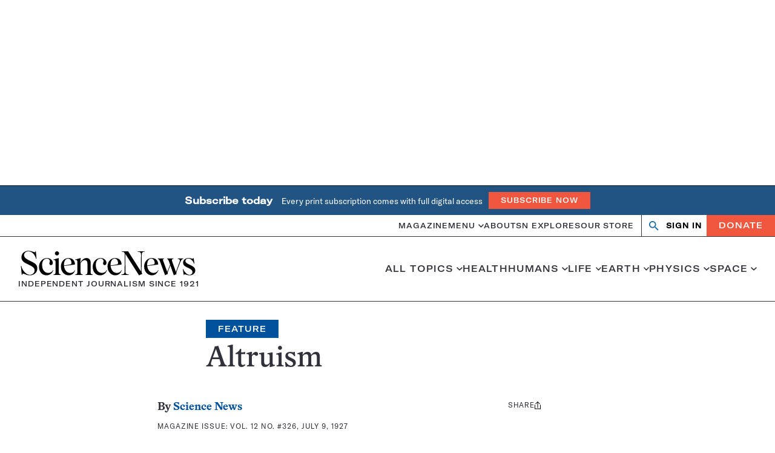

--- FILE ---
content_type: text/html; charset=UTF-8
request_url: https://www.sciencenews.org/archive/altruism
body_size: 51627
content:
<!doctype html>
<html lang="en-US" prefix="og: https://ogp.me/ns#">
<head>
	<meta charset="UTF-8">
	<meta name="viewport" content="width=device-width, initial-scale=1">
	<link rel="profile" href="https://gmpg.org/xfn/11">

		<link rel="shortcut icon" href="https://www.sciencenews.org/wp-content/uploads/sites/2/2025/01/cropped-favicon.jpg?w=186" />
	
	<script class="sciencenews-class-mappings" type="text/javascript">window.sciencenewsClassnames = {"admin":[],"search":{"formWrapper":"search__form-wrapper___1Rkr9","container":"search__container___JhODP","header":"search__header___8gBWQ","searchLinks":"search__search-links___TOXXx","searchLink":"search__search-link___RUru8","heading":"search__heading___h8jtO","notFound":"search__not-found___FtRJn","message":"search__message___yfziA","resultsWrapper":"search__results-wrapper___YxeDo"},"snc-page":{"content":"snc-page__content___QbGhl","post":"snc-page__post___b0wn7"},"snc-landing":{"wrapper":"snc-landing__wrapper___Gsr-w","spotlights":"snc-landing__spotlights___MAi8H","spotlightsHeader":"snc-landing__spotlights-header___tn-dZ","spotlightFeature":"snc-landing__spotlight-feature___WEW1w"},"snc-landing-slider-sections":{"wrapper":"snc-landing-slider-sections__wrapper___Mv7Ks","wrapperThemes":"snc-landing-slider-sections__wrapper--themes___pMZfX","wrapperConnections":"snc-landing-slider-sections__wrapper--connections___Pnbko","imageNoMobile":"snc-landing-slider-sections__image-no-mobile___0jopQ","container":"snc-landing-slider-sections__container___rjeDZ","header":"snc-landing-slider-sections__header___TEvoc"},"sn-connection":{"summary":"sn-connection__summary___AfHq0","heading":"sn-connection__heading___s6Ko5","description":"sn-connection__description___65q1f","spotlights":"sn-connection__spotlights___PwvZJ","spotlightsHeader":"sn-connection__spotlights-header___7qSlq","spotlightFeature":"sn-connection__spotlight-feature___-KCxZ","milestones":"sn-connection__milestones___VSVXT","milestonesHeader":"sn-connection__milestones-header___TBcvn","milestoneContainer":"sn-connection__milestone-container___8X2mj","milestoneCta":"sn-connection__milestone-cta___v-ZLH"},"amp":[],"snc-landing-milestones":{"wrapper":"snc-landing-milestones__wrapper___8zo-k","imageNoMobile":"snc-landing-milestones__image-no-mobile___R0Jzq","container":"snc-landing-milestones__container___g2R2y","header":"snc-landing-milestones__header___I1Hi3","milestones":"snc-landing-milestones__milestones___bP7BT","item":"snc-landing-milestones__item___E67dp","item1":"snc-landing-milestones__item--1___5FL9-","year":"snc-landing-milestones__year___3KjUN","thumbnail":"snc-landing-milestones__thumbnail___KdELj","titleWrapper":"snc-landing-milestones__title-wrapper___Cv6Zt","item2":"snc-landing-milestones__item--2___IYd3d","item3":"snc-landing-milestones__item--3___naVQE","item4":"snc-landing-milestones__item--4___fJfi6","title":"snc-landing-milestones__title___PjlIa","cta":"snc-landing-milestones__cta___4lQZA"},"snc-milestones-posts-section":{"container":"snc-milestones-posts-section__container___CyD2-","section":"snc-milestones-posts-section__section___4xgs4","articles":"snc-milestones-posts-section__articles___laiqL","listItem":"snc-milestones-posts-section__list-item___QobKE","decade":"snc-milestones-posts-section__decade___cudcl"},"snc-milestones-archive":{"wrapper":"snc-milestones-archive__wrapper___kqNlt","contentWrapper":"snc-milestones-archive__content-wrapper___HBdtE","heading":"snc-milestones-archive__heading___S4grg","selectedThemes":"snc-milestones-archive__selected-themes___7HFOp","selectedConnections":"snc-milestones-archive__selected-connections___kWVNW","sidebar":"snc-milestones-archive__sidebar___MDGjk","sidebarContainer":"snc-milestones-archive__sidebar-container___YcGKB","themes":"snc-milestones-archive__themes___fxwKn","connections":"snc-milestones-archive__connections___0HqMH"},"snc-milestones-post-item":{"title":"snc-milestones-post-item__title___DsH7m","thumbnail":"snc-milestones-post-item__thumbnail___93FEA","wrapper":"snc-milestones-post-item__wrapper___4kEO3","noImage":"snc-milestones-post-item__no-image___1f2XK","content":"snc-milestones-post-item__content___7-HHy","year":"snc-milestones-post-item__year___altSU","figure":"snc-milestones-post-item__figure___Dtqjf","caption":"snc-milestones-post-item__caption___kM3lD","credit":"snc-milestones-post-item__credit___GIyzP","mobileCaption":"snc-milestones-post-item__mobile-caption___wiQ2m","mobileCredit":"snc-milestones-post-item__mobile-credit___cxYCz","desktopCaption":"snc-milestones-post-item__desktop-caption___TB7aM","desktopCredit":"snc-milestones-post-item__desktop-credit___rYdfv","excerpt":"snc-milestones-post-item__excerpt___cRS1J","richText":"snc-milestones-post-item__rich-text___NSxK8"},"sn-theme":{"content":"sn-theme__content___eMahL","menu":"sn-theme__menu___704ed","post":"sn-theme__post___L-54l","archiveAndLatest":"sn-theme__archive-and-latest___rBveQ"},"collections":[],"sn-theme-milestones":{"wrapper":"sn-theme-milestones__wrapper___NMxwx","container":"sn-theme-milestones__container___XP6yn","heading":"sn-theme-milestones__heading___xL96Z","description":"sn-theme-milestones__description___SJHIa","cta":"sn-theme-milestones__cta___ErD6I"},"_pdf-embed":[],"single-magazine":[],"magazine-archive":{"wrapperOuter":"magazine-archive__wrapper--outer___-owva","nav":"magazine-archive__nav___iEc6v","grid":"magazine-archive__grid___0C5rD","issue":"magazine-archive__issue___SxPor","issueThumbnail":"magazine-archive__issue-thumbnail___1e3yk","issueDate":"magazine-archive__issue-date___gLZt4","gridPrimary":"magazine-archive__grid--primary___WYYq0","gridSecondary":"magazine-archive__grid--secondary___aH5h-","gridTernary":"magazine-archive__grid--ternary___Renjk","gridQuaternary":"magazine-archive__grid--quaternary___TXlr-"},"page":{"body":"page__body___szynj","header":"page__header___-VQUh","immersive":"page__immersive___HblxW","visuallyHidden":"page__visually-hidden___OmvjZ","headerContent":"page__header-content___FF6vO","title":"page__title___E7BUX","deck":"page__deck___cIH5-","figure":"page__figure___V8Agm","thumbnail":"page__thumbnail___CtLEn","figcaption":"page__figcaption___r3c4V","caption":"page__caption___35fyj","credit":"page__credit___6JNCO","mobileCaption":"page__mobile-caption___YDre3","mobileCredit":"page__mobile-credit___-ZRMU","desktopCaption":"page__desktop-caption___Mn3f-","desktopCredit":"page__desktop-credit___DM4Hi"},"single":{"wrapper":"single__wrapper___rmJj2","withSidebar":"single__with-sidebar___rvUX-","body":"single__body___2pHuV","metaContainer":"single__meta-container___n9zoO","bylineContainer":"single__byline-container___gBoqt","noaPlayerContainer":"single__noa-player-container___IDdjH","metaWrapper":"single__meta-wrapper___D-SCZ","bylineWrapper":"single__byline-wrapper___fuwNn","noaPlayerWrapper":"single__noa-player-wrapper___Jpt12","content":"single__content___9ekjR","richText":"single__rich-text___RmCDp","sidebar":"single__sidebar___A2uoe","footer":"single__footer___Sz7sP"},"nav-bar":{"wrapper":"nav-bar__wrapper___0b-CD","toggle":"nav-bar__toggle___4pRfS","icon":"nav-bar__icon___ypN9u","navBar":"nav-bar__nav-bar___PdKD4","homeLink":"nav-bar__home-link___p-697","tagline":"nav-bar__tagline___fE7LQ","actions":"nav-bar__actions___afEUJ","zephrAuth":"nav-bar__zephr-auth___wuSi4","authHeader":"nav-bar__auth-header___uyIiK","authAction":"nav-bar__auth-action___lulmd","donateLink":"nav-bar__donate-link___gI-RC"},"primary-menu-collapsed":{"menu":"primary-menu-collapsed__menu___LGg1u","topicsMenu":"primary-menu-collapsed__topics-menu___E-2sC","menuItem":"primary-menu-collapsed__menu-item___GlpCD","hasChildren":"primary-menu-collapsed__has-children___gf8O1","subMenu":"primary-menu-collapsed__sub-menu___-YUEF"},"site-header-minimal":{"wrapper":"site-header-minimal__wrapper___qTTL3","top":"site-header-minimal__top___GB7Um","bottom":"site-header-minimal__bottom___64G9B","homeLink":"site-header-minimal__home-link___MIcP9","tagline":"site-header-minimal__tagline___-iDc-"},"cookie-banner":{"wrapper":"cookie-banner__wrapper___Ok0xr","content":"cookie-banner__content___O0u3i","button":"cookie-banner__button___qECGb"},"site-header":{"wrapper":"site-header__wrapper___EBXQN","hasAlertBanner":"site-header__has-alert-banner___7Wzs6","inner":"site-header__inner___lI5fO","branding":"site-header__branding___ANiJ3","homeLink":"site-header__home-link___wduac","tagline":"site-header__tagline___agp8-","alertBanner":"site-header__alert-banner___dqlGJ"},"snc-signup":{"wrapper":"snc-signup__wrapper___vsf8o","background":"snc-signup__background___tc3WM","container":"snc-signup__container___mlwKW","formWrapper":"snc-signup__form-wrapper___elshh","heading":"snc-signup__heading___ZmWpw","message":"snc-signup__message___Y3XhB","thankyou":"snc-signup__thankyou___ot15k","error":"snc-signup__error___MR-Rh"},"nav-bar-collapsed":{"wrapper":"nav-bar-collapsed__wrapper___P1rfC","toggle":"nav-bar-collapsed__toggle___Br-E6","icon":"nav-bar-collapsed__icon___eaCW4","navBar":"nav-bar-collapsed__nav-bar___DbnSA","homeLink":"nav-bar-collapsed__home-link___LmE0a","tagline":"nav-bar-collapsed__tagline___sX04Q","sectionName":"nav-bar-collapsed__section-name___S467v","lockup":"nav-bar-collapsed__lockup___6r3K6","actions":"nav-bar-collapsed__actions___RKMWh","actionsWrapper":"nav-bar-collapsed__actions-wrapper___zATuM","zephrAuth":"nav-bar-collapsed__zephr-auth___0-Get","authHeader":"nav-bar-collapsed__auth-header___84A4n","authAction":"nav-bar-collapsed__auth-action___lh-QB","donateLink":"nav-bar-collapsed__donate-link___Gysw2"},"ad-block-default":{"wrapper":"ad-block-default__wrapper___MJ0Ey"},"ad-block-flex":{"wrapper":"ad-block-flex__wrapper___WjgCY","adspeed":"ad-block-flex__adspeed___SbnwX","freestar":"ad-block-flex__freestar___MqmWq"},"form-assembly":[],"ad-block-leaderboard":{"wrapper":"ad-block-leaderboard__wrapper___YcoEf","adspeed":"ad-block-leaderboard__adspeed___PLJ6q","freestar":"ad-block-leaderboard__freestar___0untO"},"follow-us":{"wrapper":"follow-us__wrapper___N8NzF","background":"follow-us__background___WNsfy","container":"follow-us__container___eZ-0T","heading":"follow-us__heading___5-bCN","list":"follow-us__list___3gV9c","link":"follow-us__link___en5Z5","icon":"follow-us__icon___9M7rm","facebook":"follow-us__facebook___lZEoq","twitter":"follow-us__twitter___hewUp","instagram":"follow-us__instagram___KtwXg","tiktok":"follow-us__tiktok___7YRgx","reddit":"follow-us__reddit___FES51","threads":"follow-us__threads___D25eD"},"site-footer":{"wrapper":"site-footer__wrapper___-h1gI","container":"site-footer__container___2d5EZ","content":"site-footer__content___KLJ8g","branding":"site-footer__branding___HC6bd","logo":"site-footer__logo___IY-GE","description":"site-footer__description___Si57o","properties":"site-footer__properties___cMdbY","property":"site-footer__property___yTaDz","info":"site-footer__info___oQYW1","menus":"site-footer__menus___gasYQ","legal":"site-footer__legal___kX-Or","address":"site-footer__address___4unOl","phone":"site-footer__phone___J4dMi","page":"site-footer__page___4E9r6","nav":"site-footer__nav___uCRAS","heading":"site-footer__heading___TjDMa","menu":"site-footer__menu___GFF-A","first":"site-footer__first___f9yod","menuItem":"site-footer__menu-item___kNjbp","social":"site-footer__social___jrzu4","item":"site-footer__item___2y987","link":"site-footer__link___xotbk","icon":"site-footer__icon___zw3zB","facebook":"site-footer__facebook___SToBh","twitter":"site-footer__twitter___D9xsC","rss":"site-footer__rss___j-1bD","instagram":"site-footer__instagram___x-kDN","youtube":"site-footer__youtube___oglUP","tiktok":"site-footer__tiktok___oRYtm","reddit":"site-footer__reddit___2Habv","threads":"site-footer__threads___cpIzp"},"ad-block-sidebar":{"wrapper":"ad-block-sidebar__wrapper___-VwzJ","adspeed":"ad-block-sidebar__adspeed___gGWm1","freestar":"ad-block-sidebar__freestar___92vhb"},"ad-block-single-footer":{"wrapper":"ad-block-single-footer__wrapper___K7lKa","adspeed":"ad-block-single-footer__adspeed___NC8g4","freestar":"ad-block-single-footer__freestar___wNhJb"},"ad-block-sticky-sidebar":{"wrapper":"ad-block-sticky-sidebar__wrapper___Te-qO"},"tableau":[],"site-header-collapsed":{"wrapper":"site-header-collapsed__wrapper___UHIfr"},"snc-sponsor-footer":{"wrapper":"snc-sponsor-footer__wrapper___-5Nym"},"snc-page-header":{"wrapper":"snc-page-header__wrapper___Nnrms","body":"snc-page-header__body___tDsUE","container":"snc-page-header__container___H2H5f","figure":"snc-page-header__figure___Fw-Z6","image":"snc-page-header__image___Pxe-g","figcaption":"snc-page-header__figcaption___abFt3","caption":"snc-page-header__caption___WOmuf","credit":"snc-page-header__credit___I2ucW","mobileCaption":"snc-page-header__mobile-caption___alFoQ","mobileCredit":"snc-page-header__mobile-credit___h1yAV","desktopCaption":"snc-page-header__desktop-caption___ajEfU","desktopCredit":"snc-page-header__desktop-credit___guKmY","heading":"snc-page-header__heading___6a-T6","eyebrow":"snc-page-header__eyebrow___QMpos","lockup":"snc-page-header__lockup___oIOtq"},"term-feature":{"wrapper":"term-feature__wrapper___xSZRn","container":"term-feature__container___CtFTj","hasDivider":"term-feature__has-divider___fNMnv","secondary":"term-feature__secondary___tejjU"},"looping-video":{"button":"looping-video__button___3DKGC"},"river-with-sidebar":{"more":"river-with-sidebar__more___0FxVh","content":"river-with-sidebar__content___aeO5a","heading":"river-with-sidebar__heading___2cC-C","list":"river-with-sidebar__list___5dLsp","sidebar":"river-with-sidebar__sidebar___CcMdM"},"page-header":{"wrapper":"page-header__wrapper___Y3CKK","container":"page-header__container___ueRzI","heading":"page-header__heading___QJh9c","termDescription":"page-header__term-description___dR6Fu"},"widget-post-list":[],"snc-theme-pagination":{"wrapper":"snc-theme-pagination__wrapper___Qc7mH","container":"snc-theme-pagination__container___MDPMz","arrow":"snc-theme-pagination__arrow___vEMgp","image":"snc-theme-pagination__image___1VevE","arrowLink":"snc-theme-pagination__arrow-link___k56QM"},"term-feature-header":{"wrapper":"term-feature-header__wrapper___WGafn","heading":"term-feature-header__heading___wU0-X","hasParent":"term-feature-header__has-parent___CDj7L","smallHeading":"term-feature-header__small-heading___Mm-f8","termDescription":"term-feature-header__term-description___Vm7s-","parent":"term-feature-header__parent___09nxY","breadcrumbs":"term-feature-header__breadcrumbs___kAlU8","root":"term-feature-header__root___S16Vk","nav":"term-feature-header__nav___5L52F","list":"term-feature-header__list___Ondad","item":"term-feature-header__item___XRU1i","link":"term-feature-header__link___LNGAp"},"compact-feature-secondary":{"title":"compact-feature-secondary__title___LhFfg","eyebrow":"compact-feature-secondary__eyebrow___SGh3Z","meta":"compact-feature-secondary__meta___-5i8q","byline":"compact-feature-secondary__byline___hK3qm","date":"compact-feature-secondary__date___fZnGB","wrapper":"compact-feature-secondary__wrapper___DB58O"},"widget-post-list-item":{"title":"widget-post-list-item__title___XGFHE","thumbnail":"widget-post-list-item__thumbnail___RyxGO","eyebrow":"widget-post-list-item__eyebrow___Vv3Gn","meta":"widget-post-list-item__meta___NGtqC","byline":"widget-post-list-item__byline___wLFP-","date":"widget-post-list-item__date___4W2tB","wrapper":"widget-post-list-item__wrapper___VMX0N","noImage":"widget-post-list-item__no-image___TJWtc","content":"widget-post-list-item__content___z5CM8"},"expanded-feature-primary":{"title":"expanded-feature-primary__title___e7KZd","thumbnail":"expanded-feature-primary__thumbnail___yjtfD","eyebrow":"expanded-feature-primary__eyebrow___SJ5tR","meta":"expanded-feature-primary__meta___GQBYQ","byline":"expanded-feature-primary__byline___GWygz","date":"expanded-feature-primary__date___38EMj","wrapper":"expanded-feature-primary__wrapper___rKhKU","figure":"expanded-feature-primary__figure___QkH2a","content":"expanded-feature-primary__content___pfqts","excerpt":"expanded-feature-primary__excerpt___R6w3h"},"expanded-feature-secondary":{"title":"expanded-feature-secondary__title___UHt5H","thumbnail":"expanded-feature-secondary__thumbnail___-trXn","eyebrow":"expanded-feature-secondary__eyebrow___4UtzS","meta":"expanded-feature-secondary__meta___6k-RS","byline":"expanded-feature-secondary__byline___cptiE","date":"expanded-feature-secondary__date___uzWEY","wrapper":"expanded-feature-secondary__wrapper___-NfAn","content":"expanded-feature-secondary__content___hYkkd"},"compact-feature-primary":{"title":"compact-feature-primary__title___T4gZe","thumbnail":"compact-feature-primary__thumbnail___gZEYn","eyebrow":"compact-feature-primary__eyebrow___teOYP","meta":"compact-feature-primary__meta___ajmO6","byline":"compact-feature-primary__byline___YC-BT","date":"compact-feature-primary__date___Gs5yW","wrapper":"compact-feature-primary__wrapper___OAXTF","figure":"compact-feature-primary__figure___54ob7","content":"compact-feature-primary__content___qRGbF","excerpt":"compact-feature-primary__excerpt___f00Tc"},"search-form":{"wrapper":"search-form__wrapper___rZw9J","input":"search-form__input___CkyNT","select":"search-form__select___DjZmI","label":"search-form__label___Euoee","search":"search-form__search___-j0bG","formItems":"search-form__form-items___PvHXy","item":"search-form__item___WkN2F","flexWrapper":"search-form__flex-wrapper___r4T0i","readability":"search-form__readability___b3A4r","dateContainer":"search-form__date-container___bRKlJ","calendarHolder":"search-form__calendar-holder___lrwBo","pickerToggle":"search-form__picker-toggle___twlWM","icon":"search-form__icon___NvshZ","submit":"search-form__submit___-our3"},"snhs-search-form":{"wrapper":"snhs-search-form__wrapper___k54Uy","input":"snhs-search-form__input___EsuyI","select":"snhs-search-form__select___7CsAj","label":"snhs-search-form__label___vBmRA","search":"snhs-search-form__search___j8ueL","formItems":"snhs-search-form__form-items___w-aBR","topic":"snhs-search-form__topic___I8rD6","exercise":"snhs-search-form__exercise___pXPCm","date":"snhs-search-form__date___HJ17O","flexWrapper":"snhs-search-form__flex-wrapper___GUP86","dateContainer":"snhs-search-form__date-container___ARhL5","calendarHolder":"snhs-search-form__calendar-holder___zoNDA","pickerToggle":"snhs-search-form__picker-toggle___gU4RK","icon":"snhs-search-form__icon___oLyBj","filterWrapper":"snhs-search-form__filter-wrapper___Htb9h","filter":"snhs-search-form__filter___OyuDd","submit":"snhs-search-form__submit___HBxVt"},"river-no-sidebar":{"wrapper":"river-no-sidebar__wrapper___ooyGN"},"author-header":{"wrapper":"author-header__wrapper___vQu3G","top":"author-header__top___2t4AP","topInner":"author-header__top-inner___PWe6k","figure":"author-header__figure___J8H4p","thumbnail":"author-header__thumbnail___lLeMQ","content":"author-header__content___81QFR","header":"author-header__header___-KfF1","heading":"author-header__heading___gRgNn","title":"author-header__title___gQS58","bio":"author-header__bio___EMM9J","bioInner":"author-header__bio-inner___VVIs-","contact":"author-header__contact___mqaoE","email":"author-header__email___q9fVh","twitter":"author-header__twitter___4djK-","icon":"author-header__icon___LOIpl"},"multimedia-grid":{"container":"multimedia-grid__container___3-qOA","wrapper":"multimedia-grid__wrapper___wIcGc","title":"multimedia-grid__title___jL5hd","thumbnail":"multimedia-grid__thumbnail___U7qje","content":"multimedia-grid__content___FCNpR","figure":"multimedia-grid__figure___-yHKH","icon":"multimedia-grid__icon___ImbZQ","playIcon":"multimedia-grid__play-icon___TduD9","video":"multimedia-grid__video___5O--p","chart":"multimedia-grid__chart___CHrdB","audio":"multimedia-grid__audio___PDH-C","gif":"multimedia-grid__gif___e-1kv","slideshow":"multimedia-grid__slideshow___fGZCK"},"index":[],"milestone-carousel.module":[],"milestone-carousel":{"container":"milestone-carousel__container___Bu1I0","slides":"milestone-carousel__slides___Ty9jo","wrapper":"milestone-carousel__wrapper___vGCRB","controlsWrapper":"milestone-carousel__controls-wrapper___mbZWF","year":"milestone-carousel__year___QHAKH","yearInner":"milestone-carousel__year-inner___oSXnM","figure":"milestone-carousel__figure___LdGcQ","thumbnail":"milestone-carousel__thumbnail___MtAFO","content":"milestone-carousel__content___SJ-Hq","richText":"milestone-carousel__rich-text___400jj"},"post-grid":{"container":"post-grid__container___TCyI0","list":"post-grid__list___IJ3eh","wrapper":"post-grid__wrapper___jcp12","title":"post-grid__title___FKaIn","thumbnail":"post-grid__thumbnail___zIDgK","eyebrow":"post-grid__eyebrow___FUJEj","meta":"post-grid__meta___o88Dj","byline":"post-grid__byline___ZoNRX","date":"post-grid__date___cVwvl","figure":"post-grid__figure___qJYj5","content":"post-grid__content___CU-ju"},"snhs-post-item-river":{"title":"snhs-post-item-river__title___hgy5p","thumbnail":"snhs-post-item-river__thumbnail___lq-Lk","wrapper":"snhs-post-item-river__wrapper___vmA-Q","figure":"snhs-post-item-river__figure___1nVpc","activity":"snhs-post-item-river__activity___a5kU9","comprehension":"snhs-post-item-river__comprehension___YgdJD","discussion":"snhs-post-item-river__discussion___jjzxv","graphOfTheWeek":"snhs-post-item-river__graph-of-the-week___-Ov95","content":"snhs-post-item-river__content___1aQHY","icon":"snhs-post-item-river__icon___1Vm-k","eyebrow":"snhs-post-item-river__eyebrow___Si2cs","componentType":"snhs-post-item-river__component-type___FzYVl","excerpt":"snhs-post-item-river__excerpt___t-Ukn","date":"snhs-post-item-river__date___xI3XA","pubdate":"snhs-post-item-river__pubdate___R3sYQ"},"snc-article-associations":[],"snc-sponsors":{"separator":"snc-sponsors__separator___Gzqvx","container":"snc-sponsors__container___Cd9NF","heading":"snc-sponsors__heading___tWu9Y","images":"snc-sponsors__images___LK8i2"},"sn-theme-river-item":{"title":"sn-theme-river-item__title___0OuZ2","thumbnail":"sn-theme-river-item__thumbnail___wtMAe","meta":"sn-theme-river-item__meta___-iCzQ","byline":"sn-theme-river-item__byline___OGpuO","date":"sn-theme-river-item__date___2CUZC","figure":"sn-theme-river-item__figure___gTi7Z","excerpt":"sn-theme-river-item__excerpt___MLmVj"},"milestones-jump-to-decade":{"wrapper":"milestones-jump-to-decade__wrapper___U503i","controller":"milestones-jump-to-decade__controller___RME2z","target":"milestones-jump-to-decade__target___uklmZ","item":"milestones-jump-to-decade__item___CWUoy"},"snc-section-header":{"wrapper":"snc-section-header__wrapper___NO89S","icon":"snc-section-header__icon___osViZ","heading":"snc-section-header__heading___6Iu2C","dek":"snc-section-header__dek___3ipSS"},"sn-theme-river":{"wrapper":"sn-theme-river__wrapper___gazSz","heading":"sn-theme-river__heading___AZHe-","description":"sn-theme-river__description___UAJCv","list":"sn-theme-river__list___u3122","year":"sn-theme-river__year___tB3CA"},"snc-spoke-menu":{"list":"snc-spoke-menu__list___XwCHB","item":"snc-spoke-menu__item___kqLOB","link":"snc-spoke-menu__link___XK5iF"},"snc-spotlight-feature-primary":{"title":"snc-spotlight-feature-primary__title___dAE4R","thumbnail":"snc-spotlight-feature-primary__thumbnail___-EZXM","meta":"snc-spotlight-feature-primary__meta___GzQ8m","byline":"snc-spotlight-feature-primary__byline___BO6n-","date":"snc-spotlight-feature-primary__date___Gk1mm","figure":"snc-spotlight-feature-primary__figure___EmXTk","themesList":"snc-spotlight-feature-primary__themes-list___YGlrR","eyebrow":"snc-spotlight-feature-primary__eyebrow___fV12I","excerpt":"snc-spotlight-feature-primary__excerpt___3cTLW"},"snc-spotlight-feature-secondary":{"title":"snc-spotlight-feature-secondary__title___zv-iE","thumbnail":"snc-spotlight-feature-secondary__thumbnail___3NN2q","meta":"snc-spotlight-feature-secondary__meta___iIQOk","byline":"snc-spotlight-feature-secondary__byline___pFWLk","date":"snc-spotlight-feature-secondary__date___Kj9Z-","figure":"snc-spotlight-feature-secondary__figure___4LQd1","themesList":"snc-spotlight-feature-secondary__themes-list___pDN1W","eyebrow":"snc-spotlight-feature-secondary__eyebrow___30SMj","excerpt":"snc-spotlight-feature-secondary__excerpt___oNM2L"},"snc-slider":{"wrapper":"snc-slider__wrapper___Bv-Ik","subgroup":"snc-slider__subgroup___YdwVV","items":"snc-slider__items___Ay26O","item":"snc-slider__item___5SUao","subItem":"snc-slider__sub-item___CycEr","thumbnail":"snc-slider__thumbnail___om7DK","titleWrapper":"snc-slider__title-wrapper___jcPT8","title":"snc-slider__title___OTvHH","controls":"snc-slider__controls___9HcpK","control":"snc-slider__control___fkaFS","next":"snc-slider__next___1zt6Z","previous":"snc-slider__previous___6ndjg"},"taxonomy-detail-header":{"wrapper":"taxonomy-detail-header__wrapper___CXgKf","noImage":"taxonomy-detail-header__no-image___DZQmD","container":"taxonomy-detail-header__container___jnewU","figure":"taxonomy-detail-header__figure___cI8nj","thumbnail":"taxonomy-detail-header__thumbnail___GNcUM","figcaption":"taxonomy-detail-header__figcaption___6cY-J","caption":"taxonomy-detail-header__caption___9LPjI","credit":"taxonomy-detail-header__credit___bwgBM","mobileCaption":"taxonomy-detail-header__mobile-caption___djPLA","mobileCredit":"taxonomy-detail-header__mobile-credit___RFAsB","desktopCaption":"taxonomy-detail-header__desktop-caption___3O-RZ","desktopCredit":"taxonomy-detail-header__desktop-credit___5T9kZ","content":"taxonomy-detail-header__content___TvtlW","eyebrow":"taxonomy-detail-header__eyebrow___ZTTml","title":"taxonomy-detail-header__title___KGyEp","description":"taxonomy-detail-header__description___1ZoO6"},"carousel.module":[],"pagination":{"wrapper":"pagination__wrapper___M-SaE"},"term-river-grid":{"container":"term-river-grid__container___lq56H","group":"term-river-grid__group___dbwFB","header":"term-river-grid__header___YLPhY","termName":"term-river-grid__term-name___rIVSK","termDescription":"term-river-grid__term-description___dtFrX","title":"term-river-grid__title___rAITz","thumbnail":"term-river-grid__thumbnail___CSJfq","meta":"term-river-grid__meta___Lg-HO","byline":"term-river-grid__byline___Zxqg2","date":"term-river-grid__date___M9fJv","wrapper":"term-river-grid__wrapper___ceqo9","figure":"term-river-grid__figure___jC5X1"},"carousel":{"container":"carousel__container___bKHIO","slides":"carousel__slides___eKqkJ","wrapper":"carousel__wrapper___wIECZ","controlsWrapper":"carousel__controls-wrapper___icD8R","indicatorsWrapper":"carousel__indicators-wrapper___oN4ns","scrollbarWrapper":"carousel__scrollbar-wrapper___w7K-S","title":"carousel__title___1uDeB","thumbnail":"carousel__thumbnail___qpV-2","eyebrow":"carousel__eyebrow___VMI-N","meta":"carousel__meta___gWzdc","byline":"carousel__byline___W1NyC","date":"carousel__date___6yarP","figure":"carousel__figure___kTYKK","content":"carousel__content___Lm9o8"},"video-player":[],"featured-articles":{"wrapper":"featured-articles__wrapper___djpRN","list":"featured-articles__list___1zYro","secondary":"featured-articles__secondary___9DM9Y","ternary":"featured-articles__ternary___jra8W"},"featured-primary-two-column":{"title":"featured-primary-two-column__title___-RwGR","thumbnail":"featured-primary-two-column__thumbnail___5iAoR","eyebrow":"featured-primary-two-column__eyebrow___e1VaX","meta":"featured-primary-two-column__meta___woyhW","byline":"featured-primary-two-column__byline___UF1A0","date":"featured-primary-two-column__date___auWHw","wrapper":"featured-primary-two-column__wrapper___e3Ynu","figure":"featured-primary-two-column__figure___gfjrF","content":"featured-primary-two-column__content___kqHcy","excerpt":"featured-primary-two-column__excerpt___7Q9A2"},"featured-secondary":{"title":"featured-secondary__title___mb8GK","thumbnail":"featured-secondary__thumbnail___1qTeQ","eyebrow":"featured-secondary__eyebrow___QtjXw","meta":"featured-secondary__meta___lSKsC","byline":"featured-secondary__byline___qvEKL","date":"featured-secondary__date___tByAn","wrapper":"featured-secondary__wrapper___6uFWZ","content":"featured-secondary__content___aGbcp","figure":"featured-secondary__figure___90qbg"},"featured-primary-three-column":{"title":"featured-primary-three-column__title___l6a96","thumbnail":"featured-primary-three-column__thumbnail___UIfB4","eyebrow":"featured-primary-three-column__eyebrow___oamQy","meta":"featured-primary-three-column__meta___s4d2v","byline":"featured-primary-three-column__byline___Ba1wc","date":"featured-primary-three-column__date___2bHIj","wrapper":"featured-primary-three-column__wrapper___qlFJC","figure":"featured-primary-three-column__figure___dTCfc","content":"featured-primary-three-column__content___ayIEb","excerpt":"featured-primary-three-column__excerpt___YccWW"},"featured-primary-one-column":{"title":"featured-primary-one-column__title___PTjk4","thumbnail":"featured-primary-one-column__thumbnail___yep-D","eyebrow":"featured-primary-one-column__eyebrow___B48-d","meta":"featured-primary-one-column__meta___e3uyI","byline":"featured-primary-one-column__byline___X6Ab6","date":"featured-primary-one-column__date___pR20I","wrapper":"featured-primary-one-column__wrapper___rLsSW","figure":"featured-primary-one-column__figure___B3NO0","content":"featured-primary-one-column__content___xL5Cq","excerpt":"featured-primary-one-column__excerpt___RQD7T"},"issue-meta":[],"magazine-highlight":{"wrapper":"magazine-highlight__wrapper___18H0P","title":"magazine-highlight__title___eih22","figure":"magazine-highlight__figure___70-x6","thumbnail":"magazine-highlight__thumbnail___SCOib","listWrapper":"magazine-highlight__list-wrapper___HMj-P","list":"magazine-highlight__list___UGZWl","listItem":"magazine-highlight__list-item___qdfrC","subscribe":"magazine-highlight__subscribe___xYsG3"},"trending-stories":{"wrapper":"trending-stories__wrapper___-7tOu","heading":"trending-stories__heading___-mY-6","icon":"trending-stories__icon___TyRmb","archiveLink":"trending-stories__archive-link___e25Wo"},"investors-lab-promoted-stories":{"title":"investors-lab-promoted-stories__title___ScyOQ","thumbnail":"investors-lab-promoted-stories__thumbnail___mS7zs","meta":"investors-lab-promoted-stories__meta___TfkZT","byline":"investors-lab-promoted-stories__byline___3XeVX","date":"investors-lab-promoted-stories__date___XuBa1","wrapper":"investors-lab-promoted-stories__wrapper___mSujJ","figure":"investors-lab-promoted-stories__figure___RabFe","content":"investors-lab-promoted-stories__content___9zTuU"},"magazine-highlight-article":{"title":"magazine-highlight-article__title___yqOX2","meta":"magazine-highlight-article__meta___Cpm-t","byline":"magazine-highlight-article__byline___4EWUG","date":"magazine-highlight-article__date___1-oH-","wrapper":"magazine-highlight-article__wrapper___gcJYj","item1":"magazine-highlight-article__item-1___-b5NG"},"featured-media":{"wrapper":"featured-media__wrapper___mIhxo","background":"featured-media__background___hCQt9","container":"featured-media__container___2Eoqj","header":"featured-media__header___-GVl-","heading":"featured-media__heading___dTEPK","headingDark":"featured-media__heading--dark___gVaDv","list":"featured-media__list___UPJ17","listFiveStory":"featured-media__list--five-story___1ies3","listTenStory":"featured-media__list--ten-story___zc879","pull":"featured-media__pull___xKxud","cta":"featured-media__cta___cL1Q6"},"archive-position-highlight":{"wrapper":"archive-position-highlight__wrapper___G--N8","figure":"archive-position-highlight__figure___dla4T","figureSponsoredContent":"archive-position-highlight__figure--sponsored-content___OXF-L","thumbnail":"archive-position-highlight__thumbnail___Tn2A5","thumbnailSponsoredContent":"archive-position-highlight__thumbnail--sponsored-content___mwywQ","title":"archive-position-highlight__title___pMxVj","titleSponsoredContent":"archive-position-highlight__title--sponsored-content___ZO32g","sponsor":"archive-position-highlight__sponsor___NE51T"},"magazine-feature":{"wrapper":"magazine-feature__wrapper___FynpP","archive":"magazine-feature__archive___EWcJY","archiveContainer":"magazine-feature__archive-container___AmKWQ","heading":"magazine-feature__heading___Cf5SP","headingIl":"magazine-feature__heading--il___n4Pyx","issue":"magazine-feature__issue___OV-OA","issueContainer":"magazine-feature__issue-container___hXrMk"},"snc-promo":{"section":"snc-promo__section___-y4v-","header":"snc-promo__header___eXyQn","heading":"snc-promo__heading___lW5wm","lockup":"snc-promo__lockup___QI-vq","content":"snc-promo__content___WfSiQ","topText":"snc-promo__top-text___k5fiu","columns":"snc-promo__columns___GSJI1","column":"snc-promo__column___fej0I","columnMobileHidden":"snc-promo__column--mobile-hidden___VJSxh","imageNoMobile":"snc-promo__image-no-mobile___aQUVJ","image":"snc-promo__image___zwP9-","caption":"snc-promo__caption___Wc3tv","button":"snc-promo__button___Ts8Ds"},"promoted-stories":{"section":"promoted-stories__section___0m7AO","heading":"promoted-stories__heading___0Ab69","thumbnail":"promoted-stories__thumbnail___L7E8z","container":"promoted-stories__container___aC0SZ","title":"promoted-stories__title___Xi498","eyebrow":"promoted-stories__eyebrow___-Sr9q","meta":"promoted-stories__meta___n-Afy","byline":"promoted-stories__byline___mJZu-","date":"promoted-stories__date___TTHgH","wrapper":"promoted-stories__wrapper___VQiRL","excerpt":"promoted-stories__excerpt___opH5g"},"featured-media-primary":{"title":"featured-media-primary__title___fFhyx","thumbnail":"featured-media-primary__thumbnail___AwbKt","wrapper":"featured-media-primary__wrapper___MAUpC","wide":"featured-media-primary__wide___tldyy","figure":"featured-media-primary__figure___I0uxl","figureInlineVideo":"featured-media-primary__figure--inline-video___F4s1y","figcaption":"featured-media-primary__figcaption___3A-vA","caption":"featured-media-primary__caption___uw56Q","credit":"featured-media-primary__credit___fLj-m","mobileCaption":"featured-media-primary__mobile-caption___8pLf6","mobileCredit":"featured-media-primary__mobile-credit___0fm0N","desktopCaption":"featured-media-primary__desktop-caption___OFKnh","desktopCredit":"featured-media-primary__desktop-credit___wQqhV","icon":"featured-media-primary__icon___3JSS5","playIcon":"featured-media-primary__play-icon___cN01H","video":"featured-media-primary__video___-EFZC","chart":"featured-media-primary__chart___I-5VL","audio":"featured-media-primary__audio___RzC54","gif":"featured-media-primary__gif___7wRVn","slideshow":"featured-media-primary__slideshow___u5Jf6","titleDark":"featured-media-primary__title--dark___TOhJz","excerpt":"featured-media-primary__excerpt___ru8Ij","excerptLight":"featured-media-primary__excerpt--light___lMo2g","excerptDark":"featured-media-primary__excerpt--dark___N8q-s","l1":"featured-media-primary__l1___cb7At"},"topics-river":{"wrapper":"topics-river__wrapper___Dav8L","heading":"topics-river__heading___3cWJY","container":"topics-river__container___zdQ9N"},"lightbox":[],"issue-timeline":{"decade":"issue-timeline__decade___FulCx","year":"issue-timeline__year___rrTHd","last":"issue-timeline__last___0KWfw"},"archive-header":{"wrapper":"archive-header__wrapper___3xEGa","content":"archive-header__content___Uwow4","title":"archive-header__title___yKrQA","breadcrumbs":"archive-header__breadcrumbs___AEACA","root":"archive-header__root___aoG7X","subtitle":"archive-header__subtitle___SFAn2"},"widget-frontmatter":{"widget":"widget-frontmatter__widget___5j8CR","header":"widget-frontmatter__header___eJ65z","heading":"widget-frontmatter__heading___bHhyP","feedback":"widget-frontmatter__feedback___PhJQ9","puzzleSolution":"widget-frontmatter__puzzle-solution___JXoyf","avatar":"widget-frontmatter__avatar___kWTmK","thumbnail":"widget-frontmatter__thumbnail___mPn0y","authorLink":"widget-frontmatter__author-link___iKhOt","title":"widget-frontmatter__title___IlPZo","meta":"widget-frontmatter__meta___-5lG8","byline":"widget-frontmatter__byline___JQefy","date":"widget-frontmatter__date___Tb3-K","excerpt":"widget-frontmatter__excerpt___IIDEe"},"sns-spotlight-secondary":{"title":"sns-spotlight-secondary__title___yLPhA","eyebrow":"sns-spotlight-secondary__eyebrow___cPn92","meta":"sns-spotlight-secondary__meta___lHOMD","byline":"sns-spotlight-secondary__byline___vlPtM","date":"sns-spotlight-secondary__date___8urNf","wrapper":"sns-spotlight-secondary__wrapper___QpCzC"},"sns-spotlight":{"wrapper":"sns-spotlight__wrapper___1cn2J","content":"sns-spotlight__content___pKiji","heading":"sns-spotlight__heading___akbAk","subhead":"sns-spotlight__subhead___ZvoFS","primaryWrapper":"sns-spotlight__primary-wrapper___9Pjnm","figure":"sns-spotlight__figure___7zIQp","thumbnail":"sns-spotlight__thumbnail___E6-Oa","primary":"sns-spotlight__primary___P7iu9","cta":"sns-spotlight__cta___pDb6F","list":"sns-spotlight__list___5J1v7"},"sns-spotlight-primary":{"title":"sns-spotlight-primary__title___Ulmt4","eyebrow":"sns-spotlight-primary__eyebrow___Bodab","meta":"sns-spotlight-primary__meta___NXmT4","byline":"sns-spotlight-primary__byline___tOTl3","date":"sns-spotlight-primary__date___4zbyD","wrapper":"sns-spotlight-primary__wrapper___ZSNbn","content":"sns-spotlight-primary__content___CNNLw","excerpt":"sns-spotlight-primary__excerpt___Uh7cX"},"primary-menu":{"menu":"primary-menu__menu___YlL1y","topicsMenu":"primary-menu__topics-menu___g55Mb","menuItem":"primary-menu__menu-item___lG0qw","hasChildren":"primary-menu__has-children___62ePc","topicsMenu__list":"primary-menu__topics-menu__list___vMhW2","subMenu":"primary-menu__sub-menu___Nrtos"},"issue-sections":{"container":"issue-sections__container___GkJta","item":"issue-sections__item___Yk4Am","heading":"issue-sections__heading___gF7yL","title":"issue-sections__title___525fF","thumbnail":"issue-sections__thumbnail___bpvGm","eyebrow":"issue-sections__eyebrow___kZoLL","meta":"issue-sections__meta___XpOa8","byline":"issue-sections__byline___ffKuH","date":"issue-sections__date___KFpzB","wrapper":"issue-sections__wrapper___Fh9yh","content":"issue-sections__content___X6nFJ","excerpt":"issue-sections__excerpt___N8Ujk"},"issue-feature":{"container":"issue-feature__container___XcWER","heading":"issue-feature__heading___BM9d8","title":"issue-feature__title___ALdc7","thumbnail":"issue-feature__thumbnail___6kvhm","meta":"issue-feature__meta___bTFjg","byline":"issue-feature__byline___wH5Q1","date":"issue-feature__date___Z7TJi","wrapper":"issue-feature__wrapper___gTUj-","content":"issue-feature__content___rvhfd","excerpt":"issue-feature__excerpt___if-7Z"},"issue-detail-article":{"title":"issue-detail-article__title___VxiCS","eyebrow":"issue-detail-article__eyebrow___N51Ve","meta":"issue-detail-article__meta___9fauj","byline":"issue-detail-article__byline___nEVg6","date":"issue-detail-article__date___4dob1","wrapper":"issue-detail-article__wrapper___Z5QUd","item1":"issue-detail-article__item-1___2Iodg","excerpt":"issue-detail-article__excerpt___V3Qfu"},"featured-media-secondary":{"title":"featured-media-secondary__title___LqM-t","thumbnail":"featured-media-secondary__thumbnail___lwApK","wrapper":"featured-media-secondary__wrapper___h9di9","content":"featured-media-secondary__content___Vmwhw","figure":"featured-media-secondary__figure___Spmxp","icon":"featured-media-secondary__icon___vzzVu","playIcon":"featured-media-secondary__play-icon___DyqS6","video":"featured-media-secondary__video___PO-Et","chart":"featured-media-secondary__chart___m-Ohk","audio":"featured-media-secondary__audio___6-ilb","gif":"featured-media-secondary__gif___rz3UI","slideshow":"featured-media-secondary__slideshow___-eQjL","titleDark":"featured-media-secondary__title--dark___xMePf"},"issue-banner":{"detail":"issue-banner__detail___PyRRG","detailContainer":"issue-banner__detail-container___z-baN","header":"issue-banner__header___bovN1","heading":"issue-banner__heading___iV2mk","title":"issue-banner__title___l75zD","issueArrows":"issue-banner__issue-arrows___w-sE3","issueButtons":"issue-banner__issue-buttons___Y4Krx","link":"issue-banner__link___j-XPr","issueMeta":"issue-banner__issue-meta___67YXK","meta":"issue-banner__meta___IYqai","detailArrows":"issue-banner__detail-arrows___0LN5T"},"archive-year-nav":{"wrapper":"archive-year-nav__wrapper___-lHj8","years":"archive-year-nav__years___eB-Cm","year":"archive-year-nav__year___IWg90"},"jump-to-year":{"wrapper":"jump-to-year__wrapper___PUVdU","input":"jump-to-year__input___VsFbs"},"modal-conversion":[],"slideshow.module":[],"slideshow":{"container":"slideshow__container___2inGd","slides":"slideshow__slides___BfLMo","wrapper":"slideshow__wrapper___Aebb-","indicatorsWrapper":"slideshow__indicators-wrapper___h7tA6","controlsWrapper":"slideshow__controls-wrapper___G6kMs","figure":"slideshow__figure___DHfIZ","snFigurePortraitOrientation":"slideshow__sn-figure-portrait-orientation___6EwPr","galleryCaption":"slideshow__gallery-caption___jcoF1"},"modal-signup":[],"snhs-branding":{"link":"snhs-branding__link___5D6uA","navBar":"snhs-branding__nav-bar___xqYDP","mobileHeader":"snhs-branding__mobile-header___1QtR5","footer":"snhs-branding__footer___PCDVl","tagline":"snhs-branding__tagline___fyf82"},"post-item-river":{"title":"post-item-river__title___vyz1w","thumbnail":"post-item-river__thumbnail___9jT72","eyebrow":"post-item-river__eyebrow___Zir4H","meta":"post-item-river__meta___Lx4Tk","byline":"post-item-river__byline___rf4-j","date":"post-item-river__date___9SCxt","wrapper":"post-item-river__wrapper___Nv-Ol","figure":"post-item-river__figure___sasG5","content":"post-item-river__content___ueKx3","excerpt":"post-item-river__excerpt___SWLb7"},"snhs-featured-guide":{"wrapper":"snhs-featured-guide__wrapper___iVz49","header":"snhs-featured-guide__header___rDKGI","heading":"snhs-featured-guide__heading___rdUD3","meta":"snhs-featured-guide__meta___OBPCx","eyebrow":"snhs-featured-guide__eyebrow___3gQM7","list":"snhs-featured-guide__list___w2bu1","eyebrowItem":"snhs-featured-guide__eyebrow-item___Pblr1","date":"snhs-featured-guide__date___rEyb2","pubdate":"snhs-featured-guide__pubdate___s-aNd","container":"snhs-featured-guide__container___JxJ5U","figcaption":"snhs-featured-guide__figcaption___vh-CH","caption":"snhs-featured-guide__caption___KPROh","credit":"snhs-featured-guide__credit___AtQuj","mobileCaption":"snhs-featured-guide__mobile-caption___19rEw","mobileCredit":"snhs-featured-guide__mobile-credit___s6RrJ","desktopCaption":"snhs-featured-guide__desktop-caption___gRsji","desktopCredit":"snhs-featured-guide__desktop-credit___ypNDO","contentHeading":"snhs-featured-guide__content-heading___4ds8P","content":"snhs-featured-guide__content___vPDmg","richText":"snhs-featured-guide__rich-text___pX09g","links":"snhs-featured-guide__links___oXin5","guideLink":"snhs-featured-guide__guide-link___Q5KOt","download":"snhs-featured-guide__download___pGXxm"},"snhs-guide-river":{"more":"snhs-guide-river__more___qPAQp","river":"snhs-guide-river__river___z-wqj","heading":"snhs-guide-river__heading___zYzTz","item":"snhs-guide-river__item___hsdHr","icon":"snhs-guide-river__icon___SIvf8","activity":"snhs-guide-river__activity___5F4k5","comprehension":"snhs-guide-river__comprehension___bDcql","discussion":"snhs-guide-river__discussion___0NxU9","graphOfTheWeek":"snhs-guide-river__graph-of-the-week___SPGEf","eyebrow":"snhs-guide-river__eyebrow___isBxi","componentType":"snhs-guide-river__component-type___IWQ6z","title":"snhs-guide-river__title___hsONw","excerpt":"snhs-guide-river__excerpt___QAmCx","sidebar":"snhs-guide-river__sidebar___YpQ9E"},"snhs-eg-component-header":{"wrapper":"snhs-eg-component-header__wrapper___Wzxi0","container":"snhs-eg-component-header__container___RZko4","icon":"snhs-eg-component-header__icon___V8TvF","activity":"snhs-eg-component-header__activity___qxj5H","comprehension":"snhs-eg-component-header__comprehension___b1Wax","discussion":"snhs-eg-component-header__discussion___8lhLf","graphOfTheWeek":"snhs-eg-component-header__graph-of-the-week___G-XWq","content":"snhs-eg-component-header__content___SsNy1","eyebrow":"snhs-eg-component-header__eyebrow___hAqvt","componentType":"snhs-eg-component-header__component-type___JoBSp","title":"snhs-eg-component-header__title___4FZkX","parent":"snhs-eg-component-header__parent___1CfOM","downloads":"snhs-eg-component-header__downloads___H-A42","download":"snhs-eg-component-header__download___ryNEj"},"snhs-eg-component-content":{"wrapper":"snhs-eg-component-content__wrapper___ueFj3","content":"snhs-eg-component-content__content___Fxj-f","sidebar":"snhs-eg-component-content__sidebar___Dk-TW"},"widget-middle-conversion":{"wrapper":"widget-middle-conversion__wrapper___VylUG"},"column-byline-bio":{"wrapper":"column-byline-bio__wrapper___dlKf7","figure":"column-byline-bio__figure___8izsQ","thumbnail":"column-byline-bio__thumbnail___LrFF0","content":"column-byline-bio__content___XiVaF","header":"column-byline-bio__header___NeMeM","heading":"column-byline-bio__heading___6SIrU","contact":"column-byline-bio__contact___8a3D9","bio":"column-byline-bio__bio___g8gs0"},"widget-snhs-paired-articles":{"widget":"widget-snhs-paired-articles__widget___2XJAi","header":"widget-snhs-paired-articles__header___1EcUe","heading":"widget-snhs-paired-articles__heading___v9zx0","subheading":"widget-snhs-paired-articles__subheading___klvvb","list":"widget-snhs-paired-articles__list___JGSWN","item":"widget-snhs-paired-articles__item___NJ7lB","name":"widget-snhs-paired-articles__name___Hgqjt","readability":"widget-snhs-paired-articles__readability___DAUxF"},"header-immersive":{"wrapper":"header-immersive__wrapper___3Ez3q","figure":"header-immersive__figure___DTIJ0","thumbnail":"header-immersive__thumbnail___4bHq7","figcaption":"header-immersive__figcaption___Q9fuh","caption":"header-immersive__caption___OPEa-","credit":"header-immersive__credit___vzfhk","mobileCaption":"header-immersive__mobile-caption___HEdm3","mobileCredit":"header-immersive__mobile-credit___xHq2-","desktopCaption":"header-immersive__desktop-caption___D2-3-","desktopCredit":"header-immersive__desktop-credit___-AR-t","contentContainer":"header-immersive__content-container___uO1dC","content":"header-immersive__content___RdMQT","withSidebar":"header-immersive__with-sidebar___ybfLT","eyebrow":"header-immersive__eyebrow___r56ex","title":"header-immersive__title___asgYs","deck":"header-immersive__deck___NLdGR"},"byline":{"wrapper":"byline__wrapper___hSvwC","authors":"byline__authors___a2txN","published":"byline__published___LoyMY","updated":"byline__updated___v1MVH","sneArticleLink":"byline__sne-article-link___qPicj","sneArticleLink__siteName":"byline__sne-article-link__site-name___bSRo-"},"header-default":{"wrapper":"header-default__wrapper___VQCho","content":"header-default__content___F5-Yn","terms":"header-default__terms___-BVta","eyebrow":"header-default__eyebrow___gmHtv","columnName":"header-default__column-name___6jfhK","title":"header-default__title___ychM4","deck":"header-default__deck___UAY0V","titleWrapper":"header-default__title-wrapper___kUof-","isColumn":"header-default__is-column___VFBQO","isMigrated":"header-default__is-migrated___AAbFO","columnMeta":"header-default__column-meta___NCx-m","authorBios":"header-default__author-bios___7yNUO","timestamps":"header-default__timestamps___c03gf","published":"header-default__published___bFzIG","updated":"header-default__updated___9-Y1L","thumbnail":"header-default__thumbnail___XBeYr","figcaption":"header-default__figcaption___AGPTF","caption":"header-default__caption___sYDk1","credit":"header-default__credit___jFnF8","mobileCaption":"header-default__mobile-caption___GqLa7","mobileCredit":"header-default__mobile-credit___AM5BY","desktopCaption":"header-default__desktop-caption___ltcD6","desktopCredit":"header-default__desktop-credit___6LQps","video":"header-default__video___G0doG"},"social-shares":{"wrapper":"social-shares__wrapper___tam23","shareCustomizeLink":"social-shares__share-customize-link___p53Mt","sdTitle":"social-shares__sd-title___Y4fAX","sdContent":"social-shares__sd-content___rq5th","sharingAnchor":"social-shares__sharing-anchor___APmXt","sharingHidden":"social-shares__sharing-hidden___s2Obe","inner":"social-shares__inner___2HR86","shareIcon":"social-shares__share-icon___wsEDg","shareFacebook":"social-shares__share-facebook___pYoql","shareTwitter":"social-shares__share-twitter___hyn-8","shareReddit":"social-shares__share-reddit___1ZuRI","sharePocket":"social-shares__share-pocket___GV8Kj","shareEmail":"social-shares__share-email___Gd5nh","shareMailto":"social-shares__share-mailto___gSQ8c","sharePrint":"social-shares__share-print___DoyOu","shareTumblr":"social-shares__share-tumblr___EwhGx","shareClassroom":"social-shares__share-classroom___SQ-4v","sharePinterest":"social-shares__share-pinterest___dBRxR","shareThreads":"social-shares__share-threads___osjN2"},"more-on-topic":{"wrapper":"more-on-topic__wrapper___NVO9k","heading":"more-on-topic__heading___oSdNk"},"author-bio":{"wrapper":"author-bio__wrapper___ODe-4","figure":"author-bio__figure___e3jd0","thumbnail":"author-bio__thumbnail___TixlC","content":"author-bio__content___F9GU3","header":"author-bio__header___Z3FmU","heading":"author-bio__heading___MCzOr","contact":"author-bio__contact___6ezbe","email":"author-bio__email___-Nebu","twitter":"author-bio__twitter___NkQDd","icon":"author-bio__icon___dooJH","bio":"author-bio__bio___jkxvt"},"article-footer":{"wrapper":"article-footer__wrapper___eChRS","withSidebar":"article-footer__with-sidebar___9oDuK","feedback":"article-footer__feedback___sNXjz","printPowerWordsBtn":"article-footer__print-power-words-btn___NnOdr","powerWords":"article-footer__power-words___V5fm0","pwHeader":"article-footer__pw-header___cii2S","pwHeading":"article-footer__pw-heading___-GYtA","pwAbout":"article-footer__pw-about___D7W9R","notes":"article-footer__notes___hHarv","editorsNote":"article-footer__editors-note___8g2TJ","editorsNoteHeading":"article-footer__editors-note-heading___XEEiZ","citations":"article-footer__citations___wiYwh","citationsHeading":"article-footer__citations-heading___6rnra"},"dropdown-all-topics":{"dropdown":"dropdown-all-topics__dropdown___KlUah","topLevel":"dropdown-all-topics__top-level___Dg2W8","heading":"dropdown-all-topics__heading___tpwME","isParent":"dropdown-all-topics__is-parent___kezpI","childList":"dropdown-all-topics__child-list___SdGes","archiveLink":"dropdown-all-topics__archive-link___DL3yo"},"newsletter-signup":{"wrapper":"newsletter-signup__wrapper___sbuqh","background":"newsletter-signup__background___-tOWa","container":"newsletter-signup__container___m4629","heading":"newsletter-signup__heading___yk04T","message":"newsletter-signup__message___nDsYK","formWrapper":"newsletter-signup__form-wrapper___yHae1","thankyou":"newsletter-signup__thankyou___96com","error":"newsletter-signup__error___nxj5Q"},"dropdown-single-topic":{"dropdown":"dropdown-single-topic__dropdown___3eDGp","noList":"dropdown-single-topic__no-list___zfTPy","topics":"dropdown-single-topic__topics___Z5-Hx","topLevel":"dropdown-single-topic__top-level___4ttkp","heading":"dropdown-single-topic__heading___JST8R","childList":"dropdown-single-topic__child-list___eS8rS","item":"dropdown-single-topic__item___wvtt2","articles":"dropdown-single-topic__articles___gI5om","articleList":"dropdown-single-topic__article-list___lfTEY","title":"dropdown-single-topic__title___W4NNd","eyebrow":"dropdown-single-topic__eyebrow___0Ev-g","meta":"dropdown-single-topic__meta___9Fbke","byline":"dropdown-single-topic__byline___GR-ye","date":"dropdown-single-topic__date___-d2BU","wrapper":"dropdown-single-topic__wrapper___NDTa-"},"form-assembly-form":[],"newsletter-subscribe":{"wrapper":"newsletter-subscribe__wrapper___J97NH","background":"newsletter-subscribe__background___W-BDi","container":"newsletter-subscribe__container___sLq8W","heading":"newsletter-subscribe__heading___ofa1g","message":"newsletter-subscribe__message___iBN36","link":"newsletter-subscribe__link___KNzuK"},"header-search":{"component":"header-search__component___HaWFk","wrapper":"header-search__wrapper___aPFS5","isSnhs":"header-search__is-snhs___NXeUi","form":"header-search__form___jUQvh","icon":"header-search__icon___XDwNR","search":"header-search__search___rDKZR","input":"header-search__input___mXBSe","toggle":"header-search__toggle___vQkrq","toggleInner":"header-search__toggle-inner___5P7ST","open":"header-search__open___9MajL","close":"header-search__close___-Jb-H"},"snc-menu":{"wrapper":"snc-menu__wrapper___ZXUIu","menu":"snc-menu__menu___Y8xvN","menuItem":"snc-menu__menu-item___GF5jG","icon":"snc-menu__icon___EGqmF","menuItemLink":"snc-menu__menu-item-link___hYCZx","current":"snc-menu__current___RkRyA","popup":"snc-menu__popup___nJOd4","close":"snc-menu__close___hidmh","submenu":"snc-menu__submenu___mXcHh","submenuItem":"snc-menu__submenu-item___kpMcj","submenuItemLink":"snc-menu__submenu-item-link___dRNAL","more":"snc-menu__more___FpA-D","priority":"snc-menu__priority___UDdcr","overflow":"snc-menu__overflow___spBUo","active":"snc-menu__active___19vBW","activeOverflow":"snc-menu__active-overflow___0AM9R"},"topics-menu":[],"newsletter-global-subscribe":{"wrapper":"newsletter-global-subscribe__wrapper___jkYtT","container":"newsletter-global-subscribe__container___fVkwE","header":"newsletter-global-subscribe__header___QroCr","heading":"newsletter-global-subscribe__heading___yKH29","message":"newsletter-global-subscribe__message___LDt-P","link":"newsletter-global-subscribe__link___XvwhK"},"modal-access":[],"photoswipe":[],"default-skin":[],"topics-megamenu":{"wrapper":"topics-megamenu__wrapper___EwIIi","list":"topics-megamenu__list___gr654","link":"topics-megamenu__link___3zA1X"},"issue-detail":{"container":"issue-detail__container___wT8fW","hasFeatures":"issue-detail__has-features___FpjaQ","digitalMagazineWrapper":"issue-detail__digital-magazine-wrapper___Km6zr","snPdfEmbed":"issue-detail__sn-pdf-embed___Dwnkq","timelineWrapper":"issue-detail__timeline-wrapper___lFjaL","figure":"issue-detail__figure___2a5xL","thumbnail":"issue-detail__thumbnail___gquuM","listWrapper":"issue-detail__list-wrapper___ZgKMs","list":"issue-detail__list___k6Nux","listItem":"issue-detail__list-item___M9-NO","subscribe":"issue-detail__subscribe___FrSEz"},"date-picker":[],"rich-text":[],"editor":[]}</script>
			<script>
			window.dataLayer = window.dataLayer || [];
		</script>

		<!-- Google Tag Manager -->
		<script>(function(w,d,s,l,i){w[l]=w[l]||[];w[l].push({'gtm.start':
					new Date().getTime(),event:'gtm.js'});var f=d.getElementsByTagName(s)[0],
				j=d.createElement(s),dl=l!='dataLayer'?'&l='+l:'';j.async=true;j.src=
				'https://www.googletagmanager.com/gtm.js?id='+i+dl;f.parentNode.insertBefore(j,f);
			})(window,document,'script','dataLayer',"GTM-KQBZ8HP");</script>
		<!-- End Google Tag Manager -->
	
	<!-- Jetpack Site Verification Tags -->
<meta name="google-site-verification" content="NXCoG37edJhcKkUouk5eKriFof-LhSUf4RS1hlkpcTc" />

<!-- Search Engine Optimization by Rank Math - https://rankmath.com/ -->
<title>Altruism | Science News</title>
<meta name="robots" content="follow, index, max-snippet:-1, max-video-preview:-1, max-image-preview:large"/>
<link rel="canonical" href="https://www.sciencenews.org/archive/altruism" />
<meta property="og:locale" content="en_US" />
<meta property="og:type" content="article" />
<meta property="og:title" content="Altruism | Science News" />
<meta property="og:url" content="https://www.sciencenews.org/archive/altruism" />
<meta property="og:site_name" content="Science News" />
<meta property="article:publisher" content="https://www.facebook.com/sciencenews" />
<meta property="og:updated_time" content="2020-02-10T16:10:23-05:00" />
<meta property="og:image" content="https://www.sciencenews.org/wp-content/uploads/sites/2/2025/01/webfallback_dark.jpg" />
<meta property="og:image:secure_url" content="https://www.sciencenews.org/wp-content/uploads/sites/2/2025/01/webfallback_dark.jpg" />
<meta property="og:image:width" content="1024" />
<meta property="og:image:height" content="576" />
<meta property="og:image:alt" content="Altruism" />
<meta property="og:image:type" content="image/jpeg" />
<meta property="article:published_time" content="1927-07-09T00:00:00-04:00" />
<meta property="article:modified_time" content="2020-02-10T16:10:23-05:00" />
<meta name="twitter:card" content="summary_large_image" />
<meta name="twitter:title" content="Altruism | Science News" />
<meta name="twitter:site" content="@sciencenews" />
<meta name="twitter:creator" content="@sciencenews" />
<meta name="twitter:image" content="https://www.sciencenews.org/wp-content/uploads/sites/2/2025/01/webfallback_dark.jpg" />
<script type="application/ld+json" class="rank-math-schema">{"@context":"https://schema.org","@graph":[{"@type":["Person","Organization"],"@id":"https://www.sciencenews.org/#person","name":"Science News Magazine","sameAs":["https://www.facebook.com/sciencenews","https://twitter.com/sciencenews"],"logo":{"@type":"ImageObject","@id":"https://www.sciencenews.org/#logo","url":"https://www.sciencenews.org/wp-content/uploads/2022/10/sn-square.png","contentUrl":"https://www.sciencenews.org/wp-content/uploads/2022/10/sn-square.png","caption":"Science News","inLanguage":"en-US","width":"512","height":"512"},"image":{"@type":"ImageObject","@id":"https://www.sciencenews.org/#logo","url":"https://www.sciencenews.org/wp-content/uploads/2022/10/sn-square.png","contentUrl":"https://www.sciencenews.org/wp-content/uploads/2022/10/sn-square.png","caption":"Science News","inLanguage":"en-US","width":"512","height":"512"}},{"@type":"WebSite","@id":"https://www.sciencenews.org/#website","url":"https://www.sciencenews.org","name":"Science News","publisher":{"@id":"https://www.sciencenews.org/#person"},"inLanguage":"en-US"},{"@type":"ImageObject","@id":"https://www.sciencenews.org/wp-content/uploads/sites/2/2025/01/webfallback_dark.jpg","url":"https://www.sciencenews.org/wp-content/uploads/sites/2/2025/01/webfallback_dark.jpg","width":"1024","height":"576","inLanguage":"en-US"},{"@type":"WebPage","@id":"https://www.sciencenews.org/archive/altruism#webpage","url":"https://www.sciencenews.org/archive/altruism","name":"Altruism | Science News","datePublished":"1927-07-09T00:00:00-04:00","dateModified":"2020-02-10T16:10:23-05:00","isPartOf":{"@id":"https://www.sciencenews.org/#website"},"primaryImageOfPage":{"@id":"https://www.sciencenews.org/wp-content/uploads/sites/2/2025/01/webfallback_dark.jpg"},"inLanguage":"en-US"},{"@type":"Article","headline":"Altruism | Science News","datePublished":"1927-07-09T00:00:00-04:00","dateModified":"2020-02-10T16:10:23-05:00","articleSection":"Feature","author":{"@id":"https://www.sciencenews.org/author/science-news"},"publisher":{"@id":"https://www.sciencenews.org/#person"},"name":"Altruism | Science News","@id":"https://www.sciencenews.org/archive/altruism#richSnippet","isPartOf":{"@id":"https://www.sciencenews.org/archive/altruism#webpage"},"image":{"@id":"https://www.sciencenews.org/wp-content/uploads/sites/2/2025/01/webfallback_dark.jpg"},"inLanguage":"en-US","mainEntityOfPage":{"@id":"https://www.sciencenews.org/archive/altruism#webpage"}},{"@type":"Person","@id":"https://www.sciencenews.org/author/science-news","name":"Science News","url":"https://www.sciencenews.org/author/science-news"}]}</script>
<!-- /Rank Math WordPress SEO plugin -->

<link rel='dns-prefetch' href='//cdn.parsely.com' />
<link rel='dns-prefetch' href='//stats.wp.com' />
<link href='//www.google-analytics.com' rel='dns-prefetch' />
<link href='//a.pub.network' rel='dns-prefetch' />
<link href='https://www.googletagmanager.com' rel='preconnect' />
<link rel="alternate" type="application/rss+xml" title="Science News &raquo; Feed" href="https://www.sciencenews.org/feed" />
<link rel="alternate" type="application/rss+xml" title="Science News &raquo; Comments Feed" href="https://www.sciencenews.org/comments/feed" />
<link rel="alternate" title="oEmbed (JSON)" type="application/json+oembed" href="https://www.sciencenews.org/wp-json/oembed/1.0/embed?url=https%3A%2F%2Fwww.sciencenews.org%2Farchive%2Faltruism" />
<link rel="alternate" title="oEmbed (XML)" type="text/xml+oembed" href="https://www.sciencenews.org/wp-json/oembed/1.0/embed?url=https%3A%2F%2Fwww.sciencenews.org%2Farchive%2Faltruism&#038;format=xml" />
<link rel="preload" href="https://www.sciencenews.org/wp-content/themes/sciencenews/client/src/fonts/wulkan-text-medium.woff2" class="wp-asset-manager sciencenews-wulkan-text-medium" as="font" media="all" type="font/woff2" crossorigin /><script class="wp-asset-manager global" type="text/javascript">window.amScripts = window.amScripts || {}; window.amScripts["global"] = {"sitePrefix":"sn"}</script><style id='wp-img-auto-sizes-contain-inline-css'>
img:is([sizes=auto i],[sizes^="auto," i]){contain-intrinsic-size:3000px 1500px}
/*# sourceURL=wp-img-auto-sizes-contain-inline-css */
</style>
<style id='wp-block-library-inline-css'>
:root{--wp-block-synced-color:#7a00df;--wp-block-synced-color--rgb:122,0,223;--wp-bound-block-color:var(--wp-block-synced-color);--wp-editor-canvas-background:#ddd;--wp-admin-theme-color:#007cba;--wp-admin-theme-color--rgb:0,124,186;--wp-admin-theme-color-darker-10:#006ba1;--wp-admin-theme-color-darker-10--rgb:0,107,160.5;--wp-admin-theme-color-darker-20:#005a87;--wp-admin-theme-color-darker-20--rgb:0,90,135;--wp-admin-border-width-focus:2px}@media (min-resolution:192dpi){:root{--wp-admin-border-width-focus:1.5px}}.wp-element-button{cursor:pointer}:root .has-very-light-gray-background-color{background-color:#eee}:root .has-very-dark-gray-background-color{background-color:#313131}:root .has-very-light-gray-color{color:#eee}:root .has-very-dark-gray-color{color:#313131}:root .has-vivid-green-cyan-to-vivid-cyan-blue-gradient-background{background:linear-gradient(135deg,#00d084,#0693e3)}:root .has-purple-crush-gradient-background{background:linear-gradient(135deg,#34e2e4,#4721fb 50%,#ab1dfe)}:root .has-hazy-dawn-gradient-background{background:linear-gradient(135deg,#faaca8,#dad0ec)}:root .has-subdued-olive-gradient-background{background:linear-gradient(135deg,#fafae1,#67a671)}:root .has-atomic-cream-gradient-background{background:linear-gradient(135deg,#fdd79a,#004a59)}:root .has-nightshade-gradient-background{background:linear-gradient(135deg,#330968,#31cdcf)}:root .has-midnight-gradient-background{background:linear-gradient(135deg,#020381,#2874fc)}:root{--wp--preset--font-size--normal:16px;--wp--preset--font-size--huge:42px}.has-regular-font-size{font-size:1em}.has-larger-font-size{font-size:2.625em}.has-normal-font-size{font-size:var(--wp--preset--font-size--normal)}.has-huge-font-size{font-size:var(--wp--preset--font-size--huge)}.has-text-align-center{text-align:center}.has-text-align-left{text-align:left}.has-text-align-right{text-align:right}.has-fit-text{white-space:nowrap!important}#end-resizable-editor-section{display:none}.aligncenter{clear:both}.items-justified-left{justify-content:flex-start}.items-justified-center{justify-content:center}.items-justified-right{justify-content:flex-end}.items-justified-space-between{justify-content:space-between}.screen-reader-text{border:0;clip-path:inset(50%);height:1px;margin:-1px;overflow:hidden;padding:0;position:absolute;width:1px;word-wrap:normal!important}.screen-reader-text:focus{background-color:#ddd;clip-path:none;color:#444;display:block;font-size:1em;height:auto;left:5px;line-height:normal;padding:15px 23px 14px;text-decoration:none;top:5px;width:auto;z-index:100000}html :where(.has-border-color){border-style:solid}html :where([style*=border-top-color]){border-top-style:solid}html :where([style*=border-right-color]){border-right-style:solid}html :where([style*=border-bottom-color]){border-bottom-style:solid}html :where([style*=border-left-color]){border-left-style:solid}html :where([style*=border-width]){border-style:solid}html :where([style*=border-top-width]){border-top-style:solid}html :where([style*=border-right-width]){border-right-style:solid}html :where([style*=border-bottom-width]){border-bottom-style:solid}html :where([style*=border-left-width]){border-left-style:solid}html :where(img[class*=wp-image-]){height:auto;max-width:100%}:where(figure){margin:0 0 1em}html :where(.is-position-sticky){--wp-admin--admin-bar--position-offset:var(--wp-admin--admin-bar--height,0px)}@media screen and (max-width:600px){html :where(.is-position-sticky){--wp-admin--admin-bar--position-offset:0px}}

/*# sourceURL=wp-block-library-inline-css */
</style><style id='global-styles-inline-css'>
:root{--wp--preset--aspect-ratio--square: 1;--wp--preset--aspect-ratio--4-3: 4/3;--wp--preset--aspect-ratio--3-4: 3/4;--wp--preset--aspect-ratio--3-2: 3/2;--wp--preset--aspect-ratio--2-3: 2/3;--wp--preset--aspect-ratio--16-9: 16/9;--wp--preset--aspect-ratio--9-16: 9/16;--wp--preset--color--black: #121212;--wp--preset--color--cyan-bluish-gray: #abb8c3;--wp--preset--color--white: #FFFFFF;--wp--preset--color--pale-pink: #f78da7;--wp--preset--color--vivid-red: #cf2e2e;--wp--preset--color--luminous-vivid-orange: #ff6900;--wp--preset--color--luminous-vivid-amber: #fcb900;--wp--preset--color--light-green-cyan: #7bdcb5;--wp--preset--color--vivid-green-cyan: #00d084;--wp--preset--color--pale-cyan-blue: #8ed1fc;--wp--preset--color--vivid-cyan-blue: #0693e3;--wp--preset--color--vivid-purple: #9b51e0;--wp--preset--color--gray-dark: #31313B;--wp--preset--color--gray-mid: #556B7D;--wp--preset--color--gray-light: #F3F6F9;--wp--preset--color--wildfire: #D4441F;--wp--preset--color--green: #219653;--wp--preset--color--aqua: #17ABA0;--wp--preset--color--blue: #00529C;--wp--preset--color--society-blue: #005587;--wp--preset--color--violet: #7D1992;--wp--preset--gradient--vivid-cyan-blue-to-vivid-purple: linear-gradient(135deg,rgb(6,147,227) 0%,rgb(155,81,224) 100%);--wp--preset--gradient--light-green-cyan-to-vivid-green-cyan: linear-gradient(135deg,rgb(122,220,180) 0%,rgb(0,208,130) 100%);--wp--preset--gradient--luminous-vivid-amber-to-luminous-vivid-orange: linear-gradient(135deg,rgb(252,185,0) 0%,rgb(255,105,0) 100%);--wp--preset--gradient--luminous-vivid-orange-to-vivid-red: linear-gradient(135deg,rgb(255,105,0) 0%,rgb(207,46,46) 100%);--wp--preset--gradient--very-light-gray-to-cyan-bluish-gray: linear-gradient(135deg,rgb(238,238,238) 0%,rgb(169,184,195) 100%);--wp--preset--gradient--cool-to-warm-spectrum: linear-gradient(135deg,rgb(74,234,220) 0%,rgb(151,120,209) 20%,rgb(207,42,186) 40%,rgb(238,44,130) 60%,rgb(251,105,98) 80%,rgb(254,248,76) 100%);--wp--preset--gradient--blush-light-purple: linear-gradient(135deg,rgb(255,206,236) 0%,rgb(152,150,240) 100%);--wp--preset--gradient--blush-bordeaux: linear-gradient(135deg,rgb(254,205,165) 0%,rgb(254,45,45) 50%,rgb(107,0,62) 100%);--wp--preset--gradient--luminous-dusk: linear-gradient(135deg,rgb(255,203,112) 0%,rgb(199,81,192) 50%,rgb(65,88,208) 100%);--wp--preset--gradient--pale-ocean: linear-gradient(135deg,rgb(255,245,203) 0%,rgb(182,227,212) 50%,rgb(51,167,181) 100%);--wp--preset--gradient--electric-grass: linear-gradient(135deg,rgb(202,248,128) 0%,rgb(113,206,126) 100%);--wp--preset--gradient--midnight: linear-gradient(135deg,rgb(2,3,129) 0%,rgb(40,116,252) 100%);--wp--preset--font-size--small: 0.8125rem;--wp--preset--font-size--medium: 1.625rem;--wp--preset--font-size--large: 2.25rem;--wp--preset--font-size--x-large: 42px;--wp--preset--font-size--normal: 1rem;--wp--preset--font-size--huge: 2.875rem;--wp--preset--font-family--primary: "GT America", helvetica, arial, sans-serif;--wp--preset--font-family--secondary: "Wulkan Text", georgia, serif;--wp--preset--font-family--monospace: ui-monospace, SFMono-Regular, Consolas, "Liberation Mono", Menlo, monospace;--wp--preset--spacing--20: 0.44rem;--wp--preset--spacing--30: 0.67rem;--wp--preset--spacing--40: 1rem;--wp--preset--spacing--50: 1.5rem;--wp--preset--spacing--60: 2.25rem;--wp--preset--spacing--70: 3.38rem;--wp--preset--spacing--80: 5.06rem;--wp--preset--shadow--natural: 6px 6px 9px rgba(0, 0, 0, 0.2);--wp--preset--shadow--deep: 12px 12px 50px rgba(0, 0, 0, 0.4);--wp--preset--shadow--sharp: 6px 6px 0px rgba(0, 0, 0, 0.2);--wp--preset--shadow--outlined: 6px 6px 0px -3px rgb(255, 255, 255), 6px 6px rgb(0, 0, 0);--wp--preset--shadow--crisp: 6px 6px 0px rgb(0, 0, 0);}:root { --wp--style--global--content-size: var(--block-max-width, 42.5rem);--wp--style--global--wide-size: var(--block-wide-max-width, 55.625rem); }:where(body) { margin: 0; }.wp-site-blocks > .alignleft { float: left; margin-right: 2em; }.wp-site-blocks > .alignright { float: right; margin-left: 2em; }.wp-site-blocks > .aligncenter { justify-content: center; margin-left: auto; margin-right: auto; }:where(.is-layout-flex){gap: 0.5em;}:where(.is-layout-grid){gap: 0.5em;}.is-layout-flow > .alignleft{float: left;margin-inline-start: 0;margin-inline-end: 2em;}.is-layout-flow > .alignright{float: right;margin-inline-start: 2em;margin-inline-end: 0;}.is-layout-flow > .aligncenter{margin-left: auto !important;margin-right: auto !important;}.is-layout-constrained > .alignleft{float: left;margin-inline-start: 0;margin-inline-end: 2em;}.is-layout-constrained > .alignright{float: right;margin-inline-start: 2em;margin-inline-end: 0;}.is-layout-constrained > .aligncenter{margin-left: auto !important;margin-right: auto !important;}.is-layout-constrained > :where(:not(.alignleft):not(.alignright):not(.alignfull)){max-width: var(--wp--style--global--content-size);margin-left: auto !important;margin-right: auto !important;}.is-layout-constrained > .alignwide{max-width: var(--wp--style--global--wide-size);}body .is-layout-flex{display: flex;}.is-layout-flex{flex-wrap: wrap;align-items: center;}.is-layout-flex > :is(*, div){margin: 0;}body .is-layout-grid{display: grid;}.is-layout-grid > :is(*, div){margin: 0;}body{padding-top: 0px;padding-right: 0px;padding-bottom: 0px;padding-left: 0px;}a:where(:not(.wp-element-button)){text-decoration: underline;}:root :where(.wp-element-button, .wp-block-button__link){background-color: #32373c;border-width: 0;color: #fff;font-family: inherit;font-size: inherit;font-style: inherit;font-weight: inherit;letter-spacing: inherit;line-height: inherit;padding-top: calc(0.667em + 2px);padding-right: calc(1.333em + 2px);padding-bottom: calc(0.667em + 2px);padding-left: calc(1.333em + 2px);text-decoration: none;text-transform: inherit;}.has-black-color{color: var(--wp--preset--color--black) !important;}.has-cyan-bluish-gray-color{color: var(--wp--preset--color--cyan-bluish-gray) !important;}.has-white-color{color: var(--wp--preset--color--white) !important;}.has-pale-pink-color{color: var(--wp--preset--color--pale-pink) !important;}.has-vivid-red-color{color: var(--wp--preset--color--vivid-red) !important;}.has-luminous-vivid-orange-color{color: var(--wp--preset--color--luminous-vivid-orange) !important;}.has-luminous-vivid-amber-color{color: var(--wp--preset--color--luminous-vivid-amber) !important;}.has-light-green-cyan-color{color: var(--wp--preset--color--light-green-cyan) !important;}.has-vivid-green-cyan-color{color: var(--wp--preset--color--vivid-green-cyan) !important;}.has-pale-cyan-blue-color{color: var(--wp--preset--color--pale-cyan-blue) !important;}.has-vivid-cyan-blue-color{color: var(--wp--preset--color--vivid-cyan-blue) !important;}.has-vivid-purple-color{color: var(--wp--preset--color--vivid-purple) !important;}.has-gray-dark-color{color: var(--wp--preset--color--gray-dark) !important;}.has-gray-mid-color{color: var(--wp--preset--color--gray-mid) !important;}.has-gray-light-color{color: var(--wp--preset--color--gray-light) !important;}.has-wildfire-color{color: var(--wp--preset--color--wildfire) !important;}.has-green-color{color: var(--wp--preset--color--green) !important;}.has-aqua-color{color: var(--wp--preset--color--aqua) !important;}.has-blue-color{color: var(--wp--preset--color--blue) !important;}.has-society-blue-color{color: var(--wp--preset--color--society-blue) !important;}.has-violet-color{color: var(--wp--preset--color--violet) !important;}.has-black-background-color{background-color: var(--wp--preset--color--black) !important;}.has-cyan-bluish-gray-background-color{background-color: var(--wp--preset--color--cyan-bluish-gray) !important;}.has-white-background-color{background-color: var(--wp--preset--color--white) !important;}.has-pale-pink-background-color{background-color: var(--wp--preset--color--pale-pink) !important;}.has-vivid-red-background-color{background-color: var(--wp--preset--color--vivid-red) !important;}.has-luminous-vivid-orange-background-color{background-color: var(--wp--preset--color--luminous-vivid-orange) !important;}.has-luminous-vivid-amber-background-color{background-color: var(--wp--preset--color--luminous-vivid-amber) !important;}.has-light-green-cyan-background-color{background-color: var(--wp--preset--color--light-green-cyan) !important;}.has-vivid-green-cyan-background-color{background-color: var(--wp--preset--color--vivid-green-cyan) !important;}.has-pale-cyan-blue-background-color{background-color: var(--wp--preset--color--pale-cyan-blue) !important;}.has-vivid-cyan-blue-background-color{background-color: var(--wp--preset--color--vivid-cyan-blue) !important;}.has-vivid-purple-background-color{background-color: var(--wp--preset--color--vivid-purple) !important;}.has-gray-dark-background-color{background-color: var(--wp--preset--color--gray-dark) !important;}.has-gray-mid-background-color{background-color: var(--wp--preset--color--gray-mid) !important;}.has-gray-light-background-color{background-color: var(--wp--preset--color--gray-light) !important;}.has-wildfire-background-color{background-color: var(--wp--preset--color--wildfire) !important;}.has-green-background-color{background-color: var(--wp--preset--color--green) !important;}.has-aqua-background-color{background-color: var(--wp--preset--color--aqua) !important;}.has-blue-background-color{background-color: var(--wp--preset--color--blue) !important;}.has-society-blue-background-color{background-color: var(--wp--preset--color--society-blue) !important;}.has-violet-background-color{background-color: var(--wp--preset--color--violet) !important;}.has-black-border-color{border-color: var(--wp--preset--color--black) !important;}.has-cyan-bluish-gray-border-color{border-color: var(--wp--preset--color--cyan-bluish-gray) !important;}.has-white-border-color{border-color: var(--wp--preset--color--white) !important;}.has-pale-pink-border-color{border-color: var(--wp--preset--color--pale-pink) !important;}.has-vivid-red-border-color{border-color: var(--wp--preset--color--vivid-red) !important;}.has-luminous-vivid-orange-border-color{border-color: var(--wp--preset--color--luminous-vivid-orange) !important;}.has-luminous-vivid-amber-border-color{border-color: var(--wp--preset--color--luminous-vivid-amber) !important;}.has-light-green-cyan-border-color{border-color: var(--wp--preset--color--light-green-cyan) !important;}.has-vivid-green-cyan-border-color{border-color: var(--wp--preset--color--vivid-green-cyan) !important;}.has-pale-cyan-blue-border-color{border-color: var(--wp--preset--color--pale-cyan-blue) !important;}.has-vivid-cyan-blue-border-color{border-color: var(--wp--preset--color--vivid-cyan-blue) !important;}.has-vivid-purple-border-color{border-color: var(--wp--preset--color--vivid-purple) !important;}.has-gray-dark-border-color{border-color: var(--wp--preset--color--gray-dark) !important;}.has-gray-mid-border-color{border-color: var(--wp--preset--color--gray-mid) !important;}.has-gray-light-border-color{border-color: var(--wp--preset--color--gray-light) !important;}.has-wildfire-border-color{border-color: var(--wp--preset--color--wildfire) !important;}.has-green-border-color{border-color: var(--wp--preset--color--green) !important;}.has-aqua-border-color{border-color: var(--wp--preset--color--aqua) !important;}.has-blue-border-color{border-color: var(--wp--preset--color--blue) !important;}.has-society-blue-border-color{border-color: var(--wp--preset--color--society-blue) !important;}.has-violet-border-color{border-color: var(--wp--preset--color--violet) !important;}.has-vivid-cyan-blue-to-vivid-purple-gradient-background{background: var(--wp--preset--gradient--vivid-cyan-blue-to-vivid-purple) !important;}.has-light-green-cyan-to-vivid-green-cyan-gradient-background{background: var(--wp--preset--gradient--light-green-cyan-to-vivid-green-cyan) !important;}.has-luminous-vivid-amber-to-luminous-vivid-orange-gradient-background{background: var(--wp--preset--gradient--luminous-vivid-amber-to-luminous-vivid-orange) !important;}.has-luminous-vivid-orange-to-vivid-red-gradient-background{background: var(--wp--preset--gradient--luminous-vivid-orange-to-vivid-red) !important;}.has-very-light-gray-to-cyan-bluish-gray-gradient-background{background: var(--wp--preset--gradient--very-light-gray-to-cyan-bluish-gray) !important;}.has-cool-to-warm-spectrum-gradient-background{background: var(--wp--preset--gradient--cool-to-warm-spectrum) !important;}.has-blush-light-purple-gradient-background{background: var(--wp--preset--gradient--blush-light-purple) !important;}.has-blush-bordeaux-gradient-background{background: var(--wp--preset--gradient--blush-bordeaux) !important;}.has-luminous-dusk-gradient-background{background: var(--wp--preset--gradient--luminous-dusk) !important;}.has-pale-ocean-gradient-background{background: var(--wp--preset--gradient--pale-ocean) !important;}.has-electric-grass-gradient-background{background: var(--wp--preset--gradient--electric-grass) !important;}.has-midnight-gradient-background{background: var(--wp--preset--gradient--midnight) !important;}.has-small-font-size{font-size: var(--wp--preset--font-size--small) !important;}.has-medium-font-size{font-size: var(--wp--preset--font-size--medium) !important;}.has-large-font-size{font-size: var(--wp--preset--font-size--large) !important;}.has-x-large-font-size{font-size: var(--wp--preset--font-size--x-large) !important;}.has-normal-font-size{font-size: var(--wp--preset--font-size--normal) !important;}.has-huge-font-size{font-size: var(--wp--preset--font-size--huge) !important;}.has-primary-font-family{font-family: var(--wp--preset--font-family--primary) !important;}.has-secondary-font-family{font-family: var(--wp--preset--font-family--secondary) !important;}.has-monospace-font-family{font-family: var(--wp--preset--font-family--monospace) !important;}
/*# sourceURL=global-styles-inline-css */
</style>

<link rel='stylesheet' id='all-css-4' href='https://www.sciencenews.org/_static/??-eJydjFEKg0AMBS+kpgVZ/RHPYuNDA7vZYlL1+HU/eoD6OQwzdLxrzupQJ1+RYGQsUIbiMOIoxbw+Emdiu6ToEtEk0ebCiv7MN+G1dpx++5DyPMVS7NhMsv5GYxqeXejDo+1C+wUkG0+P' type='text/css' media='all' />
<script type="text/javascript" src="https://www.sciencenews.org/wp-content/themes/sciencenews/client/build/js/modal-conversion.bundle.min.js?m=1768604764g" ></script><link rel="https://api.w.org/" href="https://www.sciencenews.org/wp-json/" /><link rel="alternate" title="JSON" type="application/json" href="https://www.sciencenews.org/wp-json/wp/v2/archive/201049" /><link rel="EditURI" type="application/rsd+xml" title="RSD" href="https://www.sciencenews.org/xmlrpc.php?rsd" />
<meta name="generator" content="WordPress 6.9" />
	<style>img#wpstats{display:none}</style>
		<script type="application/ld+json" class="wp-parsely-metadata">{"@context":"https:\/\/schema.org","@type":"NewsArticle","headline":"Altruism","url":"http:\/\/www.sciencenews.org\/archive\/altruism","mainEntityOfPage":{"@type":"WebPage","@id":"http:\/\/www.sciencenews.org\/archive\/altruism"},"thumbnailUrl":"","image":{"@type":"ImageObject","url":""},"articleSection":"Uncategorized","author":[{"@type":"Person","name":"Science News"}],"creator":["Science News"],"publisher":{"@type":"Organization","name":"Science News","logo":"https:\/\/www.sciencenews.org\/wp-content\/uploads\/sites\/2\/2025\/01\/cropped-favicon.jpg"},"keywords":[],"dateCreated":"1927-07-09T00:00:00Z","datePublished":"1927-07-09T00:00:00Z","dateModified":"2020-02-10T21:10:23Z"}</script>	<!-- Freestar -->
		<style>
		body {
			--fsAddBuffer: 22px;
		}
		[id='sciencenews-org_leaderboard_incontent'],
		[id='sciencenews-org_leaderboard_atf'],
		[id='sciencenews-org_siderail_right'],
		[id='sciencenews-org_leaderboard_btf'],
		[id='sciencenews-org_sponsored_1'],
		[id='sciencenews-org_sponsored_2'],
		[id='sciencenews-org_sponsored_3'],
		[id='sciencenews-org_sponsored_4'],
		[id='sciencenews-org_siderail_right_2'] {
			display: inline-flex;
			align-items: center;
			justify-content: center;
			flex-direction: column;
			min-height: calc(var(--height) + var(--fsAddBuffer));
			width: 100%;
		}
		[id='sciencenews-org_leaderboard_atf'] {
			--height: 250px;
		}
		[id='sciencenews-org_leaderboard_btf'] {
			--height: 250px;
		}
		[id='sciencenews-org_leaderboard_incontent'] {
			--height: 50px;
		}
		[id='sciencenews-org_siderail_right'] {
			--height: 250px;
		}
		[id='sciencenews-org_sponsored_1'] {
			--height: 275px;
		}
		[id='sciencenews-org_sponsored_2'] {
			--height: 275px;
		}
		[id='sciencenews-org_sponsored_3'] {
			--height: 275px;
		}
		[id='sciencenews-org_sponsored_4'] {
			--height: 275px;
		}
		@media only screen and (min-width: 768px) {
			[id='sciencenews-org_leaderboard_atf'] {
				--height: 90px;
			}
			[id='sciencenews-org_leaderboard_btf'] {
				--height: 90px;
			}
			[id='sciencenews-org_leaderboard_incontent'] {
				--height: 250px;
			}
			[id='sciencenews-org_siderail_right'] {
				--height: 600px;
			}
			[id='sciencenews-org_siderail_right_2'] {
				--height: 600px;
			}
			[id='sciencenews-org_sponsored_1'] {
				--height: 275px;
			}
			[id='sciencenews-org_sponsored_2'] {
				--height: 275px;
			}
			[id='sciencenews-org_sponsored_3'] {
				--height: 275px;
			}
			[id='sciencenews-org_sponsored_4'] {
				--height: 275px;
			}
		}
		@media only screen and (min-width: 987px) {
			[id='sciencenews-org_leaderboard_atf'] {
				--height: 250px;
			}
			[id='sciencenews-org_leaderboard_btf'] {
				--height: 250px;
			}
		}
		@media only screen and (min-width: 1400px) {
			[id='sciencenews-org_siderail_right'] {
				--height: 600px;
			}
			[id='sciencenews-org_siderail_right_2'] {
				--height: 600px;
			}
		}
	</style>
		<script data-cfasync="false" type="text/javascript">
		(()=>{"use strict";var t={455:(t,e,n)=>{n.d(e,{Z:()=>c});var r=n(81),o=n.n(r),i=n(645),a=n.n(i)()(o());a.push([t.id,'div._1x7oe5p{position:fixed;top:0;left:0;width:100%;height:100%;background:rgba(0,0,0,.4);z-index:999999}div._1x7oe5p *{box-sizing:border-box}div._1x7oe5p div._1tkdorm{position:fixed;top:50%;left:50%;transform:translate(-50%, -50%);display:flex;flex-direction:column;justify-content:flex-start;min-height:25vh;width:50%;background-color:#fff;border:none;border-radius:1em;box-shadow:0 0 10px rgba(0,0,0,.3);text-align:center;font-size:13px;font-family:Arial,Helvetica,sans-serif;font-weight:bold;line-height:2;color:#000}div._1x7oe5p div._1tkdorm *:before,div._1x7oe5p div._1tkdorm *:after{content:"";display:none}@media screen and (max-width: 479px){div._1x7oe5p div._1tkdorm{font-size:13px;width:90%}}@media screen and (min-width: 480px){div._1x7oe5p div._1tkdorm{font-size:14px;width:80%}}@media screen and (min-width: 608px){div._1x7oe5p div._1tkdorm{font-size:14px;width:70%}}@media screen and (min-width: 960px){div._1x7oe5p div._1tkdorm{font-size:16px;width:70%}}@media screen and (min-width: 1200px){div._1x7oe5p div._1tkdorm{font-size:16px;width:840px}}div._1x7oe5p div._1tkdorm header{width:100%;background-color:rgba(0,0,0,0);border:0;color:inherit;display:block;font-size:1em;font-family:inherit;letter-spacing:normal;margin:0;opacity:1;outline:none;padding:1em 2em;position:static;text-align:center}div._1x7oe5p div._1tkdorm header img{display:inline;margin:0 0 16px 0;padding:0;max-width:240px;max-height:60px}div._1x7oe5p div._1tkdorm header h2{display:block;line-height:1.3;padding:0;font-family:inherit;font-weight:normal;font-style:normal;text-decoration:initial;text-align:center;font-size:1.75em;margin:0;color:inherit}div._1x7oe5p div._1tkdorm header h2:not(img+*){margin-top:30px}div._1x7oe5p div._1tkdorm header span.zw3zih{position:absolute;top:0;right:15px;font-size:2em;font-weight:normal;cursor:pointer;color:inherit}div._1x7oe5p div._1tkdorm header span.zw3zih:hover{filter:brightness(115%)}div._1x7oe5p div._1tkdorm section{width:100%;margin:0;padding:1em 2em;text-align:center;font-family:inherit;color:inherit;background:rgba(0,0,0,0)}div._1x7oe5p div._1tkdorm section p{display:block;margin:0 0 1em 0;line-height:1.5;text-align:center;font-size:1em;font-family:inherit;color:inherit;overflow-wrap:break-word;font-weight:normal;font-style:normal;text-decoration:initial}div._1x7oe5p div._1tkdorm section p:last-of-type{margin:0 0 1.5em 0}div._1x7oe5p div._1tkdorm section.ndfh07{display:block}div._1x7oe5p div._1tkdorm section.ndfh07.gez19w{display:none}div._1x7oe5p div._1tkdorm section.ndfh07 a.q769eo._1h8hdqe{color:var(--_1h8hdqe)}div._1x7oe5p div._1tkdorm section.ndfh07 a.q769eo._1wo6gz5{text-decoration:var(--_1wo6gz5)}div._1x7oe5p div._1tkdorm section.ndfh07 a.q769eo.m19f8t:visited{color:var(--m19f8t)}div._1x7oe5p div._1tkdorm section.ndfh07 div._147ewri{display:block;margin:.75em;padding:0}div._1x7oe5p div._1tkdorm section.ndfh07 div._147ewri p._1ehkt64{max-width:80%;margin:0 auto;padding:0;font-size:.85em;color:inherit;font-style:normal;font-weight:normal;cursor:pointer}div._1x7oe5p div._1tkdorm section._1lq9b0z{display:block}div._1x7oe5p div._1tkdorm section._1lq9b0z.gez19w{display:none}div._1x7oe5p div._1tkdorm section._1lq9b0z h4.kt6pt5{color:inherit;text-align:initial;font-weight:normal;font-family:inherit;font-size:1.125em;margin:0 0 .5em .5em}div._1x7oe5p div._1tkdorm section._1lq9b0z div._15c9yzc{display:flex;margin:1.5em 0}div._1x7oe5p div._1tkdorm section._1lq9b0z div._15c9yzc ul.snp44k{max-height:300px;flex:2;list-style:none;overflow-y:auto;margin:0 1em 0 0;padding-inline-start:0}@media screen and (min-width: 608px){div._1x7oe5p div._1tkdorm section._1lq9b0z div._15c9yzc ul.snp44k{flex:1;margin:0 2em 0 0}}div._1x7oe5p div._1tkdorm section._1lq9b0z div._15c9yzc ul.snp44k li{padding:.75em;cursor:pointer;background:rgba(0,0,0,.05);font-weight:bold}div._1x7oe5p div._1tkdorm section._1lq9b0z div._15c9yzc ul.snp44k li:hover{background:rgba(0,0,0,.075)}div._1x7oe5p div._1tkdorm section._1lq9b0z div._15c9yzc ul.snp44k li.plelsp{color:var(--_1es64bu);background:var(--me7zje)}div._1x7oe5p div._1tkdorm section._1lq9b0z div._15c9yzc div.m9fhjc{max-height:300px;overflow-y:auto;flex:3;display:flex;flex-direction:column;justify-content:space-between;text-align:initial}div._1x7oe5p div._1tkdorm section._1lq9b0z div._15c9yzc div.m9fhjc ol._1v529iy{display:none;list-style-type:decimal;text-align:initial;padding:0;margin:0 2em;font-weight:normal}div._1x7oe5p div._1tkdorm section._1lq9b0z div._15c9yzc div.m9fhjc ol._1v529iy.plelsp{display:block}div._1x7oe5p div._1tkdorm section._1lq9b0z div._15c9yzc div.m9fhjc p{margin:1em 0 0;text-align:inherit;font-style:italic}div._1x7oe5p div._1tkdorm section._1lq9b0z button.s4mudg{font-size:1em;text-transform:initial}div._1x7oe5p div._1tkdorm button._1kssuc{width:auto;height:auto;max-width:90%;cursor:pointer;display:inline-block;letter-spacing:normal;margin:.75em;opacity:1;outline:none;overflow-wrap:break-word;font-family:inherit;font-weight:normal;font-style:normal;text-decoration:initial;text-transform:uppercase;text-align:center;color:#fff;font-size:1.15em;padding:.75em 2em;padding-inline:2em;padding-block:.75em;line-height:normal;background:#40c28a;border:none;border-radius:.25em;box-shadow:none}div._1x7oe5p div._1tkdorm button._1kssuc:hover{filter:brightness(115%);box-shadow:none}div._1x7oe5p div._1tkdorm a._1h94ia9{height:50px;width:50px;position:absolute;bottom:5px;right:5px}div._1x7oe5p div._1tkdorm a._1h94ia9 img{position:initial;height:100%;width:100%;filter:drop-shadow(1px 1px 1px var(--_1vcjqx8))}',""]);const c=a},645:t=>{t.exports=function(t){var e=[];return e.toString=function(){return this.map((function(e){var n="",r=void 0!==e[5];return e[4]&&(n+="@supports (".concat(e[4],") {")),e[2]&&(n+="@media ".concat(e[2]," {")),r&&(n+="@layer".concat(e[5].length>0?" ".concat(e[5]):""," {")),n+=t(e),r&&(n+="}"),e[2]&&(n+="}"),e[4]&&(n+="}"),n})).join("")},e.i=function(t,n,r,o,i){"string"==typeof t&&(t=[[null,t,void 0]]);var a={};if(r)for(var c=0;c<this.length;c++){var s=this[c][0];null!=s&&(a[s]=!0)}for(var l=0;l<t.length;l++){var d=[].concat(t[l]);r&&a[d[0]]||(void 0!==i&&(void 0===d[5]||(d[1]="@layer".concat(d[5].length>0?" ".concat(d[5]):""," {").concat(d[1],"}")),d[5]=i),n&&(d[2]?(d[1]="@media ".concat(d[2]," {").concat(d[1],"}"),d[2]=n):d[2]=n),o&&(d[4]?(d[1]="@supports (".concat(d[4],") {").concat(d[1],"}"),d[4]=o):d[4]="".concat(o)),e.push(d))}},e}},81:t=>{t.exports=function(t){return t[1]}},379:t=>{var e=[];function n(t){for(var n=-1,r=0;r<e.length;r++)if(e[r].identifier===t){n=r;break}return n}function r(t,r){for(var i={},a=[],c=0;c<t.length;c++){var s=t[c],l=r.base?s[0]+r.base:s[0],d=i[l]||0,u="".concat(l," ").concat(d);i[l]=d+1;var f=n(u),p={css:s[1],media:s[2],sourceMap:s[3],supports:s[4],layer:s[5]};if(-1!==f)e[f].references++,e[f].updater(p);else{var h=o(p,r);r.byIndex=c,e.splice(c,0,{identifier:u,updater:h,references:1})}a.push(u)}return a}function o(t,e){var n=e.domAPI(e);n.update(t);return function(e){if(e){if(e.css===t.css&&e.media===t.media&&e.sourceMap===t.sourceMap&&e.supports===t.supports&&e.layer===t.layer)return;n.update(t=e)}else n.remove()}}t.exports=function(t,o){var i=r(t=t||[],o=o||{});return function(t){t=t||[];for(var a=0;a<i.length;a++){var c=n(i[a]);e[c].references--}for(var s=r(t,o),l=0;l<i.length;l++){var d=n(i[l]);0===e[d].references&&(e[d].updater(),e.splice(d,1))}i=s}}},569:t=>{var e={};t.exports=function(t,n){var r=function(t){if(void 0===e[t]){var n=document.querySelector(t);if(window.HTMLIFrameElement&&n instanceof window.HTMLIFrameElement)try{n=n.contentDocument.head}catch(t){n=null}e[t]=n}return e[t]}(t);if(!r)throw new Error("Couldn't find a style target. This probably means that the value for the 'insert' parameter is invalid.");r.appendChild(n)}},216:t=>{t.exports=function(t){var e=document.createElement("style");return t.setAttributes(e,t.attributes),t.insert(e,t.options),e}},565:(t,e,n)=>{t.exports=function(t){var e=n.nc;e&&t.setAttribute("nonce",e)}},795:t=>{t.exports=function(t){if("undefined"==typeof document)return{update:function(){},remove:function(){}};var e=t.insertStyleElement(t);return{update:function(n){!function(t,e,n){var r="";n.supports&&(r+="@supports (".concat(n.supports,") {")),n.media&&(r+="@media ".concat(n.media," {"));var o=void 0!==n.layer;o&&(r+="@layer".concat(n.layer.length>0?" ".concat(n.layer):""," {")),r+=n.css,o&&(r+="}"),n.media&&(r+="}"),n.supports&&(r+="}");var i=n.sourceMap;i&&"undefined"!=typeof btoa&&(r+=`\n/*# sourceMappingURL=data:application/json;base64,`.concat(btoa(unescape(encodeURIComponent(JSON.stringify(i))))," */")),e.styleTagTransform(r,t,e.options)}(e,t,n)},remove:function(){!function(t){if(null===t.parentNode)return!1;t.parentNode.removeChild(t)}(e)}}}},589:t=>{t.exports=function(t,e){if(e.styleSheet)e.styleSheet.cssText=t;else{for(;e.firstChild;)e.removeChild(e.firstChild);e.appendChild(document.createTextNode(t))}}}},e={};function n(r){var o=e[r];if(void 0!==o)return o.exports;var i=e[r]={id:r,exports:{}};return t[r](i,i.exports,n),i.exports}n.n=t=>{var e=t&&t.__esModule?()=>t.default:()=>t;return n.d(e,{a:e}),e},n.d=(t,e)=>{for(var r in e)n.o(e,r)&&!n.o(t,r)&&Object.defineProperty(t,r,{enumerable:!0,get:e[r]})},n.o=(t,e)=>Object.prototype.hasOwnProperty.call(t,e),n.nc=void 0,(()=>{const t={randomUUID:"undefined"!=typeof crypto&&crypto.randomUUID&&crypto.randomUUID.bind(crypto)};let e;const r=new Uint8Array(16);function o(){if(!e&&(e="undefined"!=typeof crypto&&crypto.getRandomValues&&crypto.getRandomValues.bind(crypto),!e))throw new Error("crypto.getRandomValues() not supported. See https://github.com/uuidjs/uuid#getrandomvalues-not-supported");return e(r)}const i=[];for(let t=0;t<256;++t)i.push((t+256).toString(16).slice(1));function a(t,e=0){return(i[t[e+0]]+i[t[e+1]]+i[t[e+2]]+i[t[e+3]]+"-"+i[t[e+4]]+i[t[e+5]]+"-"+i[t[e+6]]+i[t[e+7]]+"-"+i[t[e+8]]+i[t[e+9]]+"-"+i[t[e+10]]+i[t[e+11]]+i[t[e+12]]+i[t[e+13]]+i[t[e+14]]+i[t[e+15]]).toLowerCase()}const c=function(e,n,r){if(t.randomUUID&&!n&&!e)return t.randomUUID();const i=(e=e||{}).random||(e.rng||o)();if(i[6]=15&i[6]|64,i[8]=63&i[8]|128,n){r=r||0;for(let t=0;t<16;++t)n[r+t]=i[t];return n}return a(i)};var s=n(379),l=n.n(s),d=n(795),u=n.n(d),f=n(569),p=n.n(f),h=n(565),v=n.n(h),m=n(216),y=n.n(m),g=n(589),b=n.n(g),x=n(455),w={};w.styleTagTransform=b(),w.setAttributes=v(),w.insert=p().bind(null,"head"),w.domAPI=u(),w.insertStyleElement=y();l()(x.Z,w);x.Z&&x.Z.locals&&x.Z.locals;function k(t){return k="function"==typeof Symbol&&"symbol"==typeof Symbol.iterator?function(t){return typeof t}:function(t){return t&&"function"==typeof Symbol&&t.constructor===Symbol&&t!==Symbol.prototype?"symbol":typeof t},k(t)}function L(){L=function(){return e};var t,e={},n=Object.prototype,r=n.hasOwnProperty,o=Object.defineProperty||function(t,e,n){t[e]=n.value},i="function"==typeof Symbol?Symbol:{},a=i.iterator||"@@iterator",c=i.asyncIterator||"@@asyncIterator",s=i.toStringTag||"@@toStringTag";function l(t,e,n){return Object.defineProperty(t,e,{value:n,enumerable:!0,configurable:!0,writable:!0}),t[e]}try{l({},"")}catch(t){l=function(t,e,n){return t[e]=n}}function d(t,e,n,r){var i=e&&e.prototype instanceof y?e:y,a=Object.create(i.prototype),c=new T(r||[]);return o(a,"_invoke",{value:I(t,n,c)}),a}function u(t,e,n){try{return{type:"normal",arg:t.call(e,n)}}catch(t){return{type:"throw",arg:t}}}e.wrap=d;var f="suspendedStart",p="suspendedYield",h="executing",v="completed",m={};function y(){}function g(){}function b(){}var x={};l(x,a,(function(){return this}));var w=Object.getPrototypeOf,E=w&&w(w(O([])));E&&E!==n&&r.call(E,a)&&(x=E);var C=b.prototype=y.prototype=Object.create(x);function S(t){["next","throw","return"].forEach((function(e){l(t,e,(function(t){return this._invoke(e,t)}))}))}function A(t,e){function n(o,i,a,c){var s=u(t[o],t,i);if("throw"!==s.type){var l=s.arg,d=l.value;return d&&"object"==k(d)&&r.call(d,"__await")?e.resolve(d.__await).then((function(t){n("next",t,a,c)}),(function(t){n("throw",t,a,c)})):e.resolve(d).then((function(t){l.value=t,a(l)}),(function(t){return n("throw",t,a,c)}))}c(s.arg)}var i;o(this,"_invoke",{value:function(t,r){function o(){return new e((function(e,o){n(t,r,e,o)}))}return i=i?i.then(o,o):o()}})}function I(e,n,r){var o=f;return function(i,a){if(o===h)throw new Error("Generator is already running");if(o===v){if("throw"===i)throw a;return{value:t,done:!0}}for(r.method=i,r.arg=a;;){var c=r.delegate;if(c){var s=P(c,r);if(s){if(s===m)continue;return s}}if("next"===r.method)r.sent=r._sent=r.arg;else if("throw"===r.method){if(o===f)throw o=v,r.arg;r.dispatchException(r.arg)}else"return"===r.method&&r.abrupt("return",r.arg);o=h;var l=u(e,n,r);if("normal"===l.type){if(o=r.done?v:p,l.arg===m)continue;return{value:l.arg,done:r.done}}"throw"===l.type&&(o=v,r.method="throw",r.arg=l.arg)}}}function P(e,n){var r=n.method,o=e.iterator[r];if(o===t)return n.delegate=null,"throw"===r&&e.iterator.return&&(n.method="return",n.arg=t,P(e,n),"throw"===n.method)||"return"!==r&&(n.method="throw",n.arg=new TypeError("The iterator does not provide a '"+r+"' method")),m;var i=u(o,e.iterator,n.arg);if("throw"===i.type)return n.method="throw",n.arg=i.arg,n.delegate=null,m;var a=i.arg;return a?a.done?(n[e.resultName]=a.value,n.next=e.nextLoc,"return"!==n.method&&(n.method="next",n.arg=t),n.delegate=null,m):a:(n.method="throw",n.arg=new TypeError("iterator result is not an object"),n.delegate=null,m)}function Y(t){var e={tryLoc:t[0]};1 in t&&(e.catchLoc=t[1]),2 in t&&(e.finallyLoc=t[2],e.afterLoc=t[3]),this.tryEntries.push(e)}function _(t){var e=t.completion||{};e.type="normal",delete e.arg,t.completion=e}function T(t){this.tryEntries=[{tryLoc:"root"}],t.forEach(Y,this),this.reset(!0)}function O(e){if(e||""===e){var n=e[a];if(n)return n.call(e);if("function"==typeof e.next)return e;if(!isNaN(e.length)){var o=-1,i=function n(){for(;++o<e.length;)if(r.call(e,o))return n.value=e[o],n.done=!1,n;return n.value=t,n.done=!0,n};return i.next=i}}throw new TypeError(k(e)+" is not iterable")}return g.prototype=b,o(C,"constructor",{value:b,configurable:!0}),o(b,"constructor",{value:g,configurable:!0}),g.displayName=l(b,s,"GeneratorFunction"),e.isGeneratorFunction=function(t){var e="function"==typeof t&&t.constructor;return!!e&&(e===g||"GeneratorFunction"===(e.displayName||e.name))},e.mark=function(t){return Object.setPrototypeOf?Object.setPrototypeOf(t,b):(t.__proto__=b,l(t,s,"GeneratorFunction")),t.prototype=Object.create(C),t},e.awrap=function(t){return{__await:t}},S(A.prototype),l(A.prototype,c,(function(){return this})),e.AsyncIterator=A,e.async=function(t,n,r,o,i){void 0===i&&(i=Promise);var a=new A(d(t,n,r,o),i);return e.isGeneratorFunction(n)?a:a.next().then((function(t){return t.done?t.value:a.next()}))},S(C),l(C,s,"Generator"),l(C,a,(function(){return this})),l(C,"toString",(function(){return"[object Generator]"})),e.keys=function(t){var e=Object(t),n=[];for(var r in e)n.push(r);return n.reverse(),function t(){for(;n.length;){var r=n.pop();if(r in e)return t.value=r,t.done=!1,t}return t.done=!0,t}},e.values=O,T.prototype={constructor:T,reset:function(e){if(this.prev=0,this.next=0,this.sent=this._sent=t,this.done=!1,this.delegate=null,this.method="next",this.arg=t,this.tryEntries.forEach(_),!e)for(var n in this)"t"===n.charAt(0)&&r.call(this,n)&&!isNaN(+n.slice(1))&&(this[n]=t)},stop:function(){this.done=!0;var t=this.tryEntries[0].completion;if("throw"===t.type)throw t.arg;return this.rval},dispatchException:function(e){if(this.done)throw e;var n=this;function o(r,o){return c.type="throw",c.arg=e,n.next=r,o&&(n.method="next",n.arg=t),!!o}for(var i=this.tryEntries.length-1;i>=0;--i){var a=this.tryEntries[i],c=a.completion;if("root"===a.tryLoc)return o("end");if(a.tryLoc<=this.prev){var s=r.call(a,"catchLoc"),l=r.call(a,"finallyLoc");if(s&&l){if(this.prev<a.catchLoc)return o(a.catchLoc,!0);if(this.prev<a.finallyLoc)return o(a.finallyLoc)}else if(s){if(this.prev<a.catchLoc)return o(a.catchLoc,!0)}else{if(!l)throw new Error("try statement without catch or finally");if(this.prev<a.finallyLoc)return o(a.finallyLoc)}}}},abrupt:function(t,e){for(var n=this.tryEntries.length-1;n>=0;--n){var o=this.tryEntries[n];if(o.tryLoc<=this.prev&&r.call(o,"finallyLoc")&&this.prev<o.finallyLoc){var i=o;break}}i&&("break"===t||"continue"===t)&&i.tryLoc<=e&&e<=i.finallyLoc&&(i=null);var a=i?i.completion:{};return a.type=t,a.arg=e,i?(this.method="next",this.next=i.finallyLoc,m):this.complete(a)},complete:function(t,e){if("throw"===t.type)throw t.arg;return"break"===t.type||"continue"===t.type?this.next=t.arg:"return"===t.type?(this.rval=this.arg=t.arg,this.method="return",this.next="end"):"normal"===t.type&&e&&(this.next=e),m},finish:function(t){for(var e=this.tryEntries.length-1;e>=0;--e){var n=this.tryEntries[e];if(n.finallyLoc===t)return this.complete(n.completion,n.afterLoc),_(n),m}},catch:function(t){for(var e=this.tryEntries.length-1;e>=0;--e){var n=this.tryEntries[e];if(n.tryLoc===t){var r=n.completion;if("throw"===r.type){var o=r.arg;_(n)}return o}}throw new Error("illegal catch attempt")},delegateYield:function(e,n,r){return this.delegate={iterator:O(e),resultName:n,nextLoc:r},"next"===this.method&&(this.arg=t),m}},e}function E(t,e,n,r,o,i,a){try{var c=t[i](a),s=c.value}catch(t){return void n(t)}c.done?e(s):Promise.resolve(s).then(r,o)}var C="ZnMtYWRiLWVycg",S=function(){var t,e=(t=L().mark((function t(){var e,n,r,o,i;return L().wrap((function(t){for(;;)switch(t.prev=t.next){case 0:if(document.body){t.next=3;break}return t.next=3,new Promise((function(t){return document.addEventListener("DOMContentLoaded",t)}));case 3:for(e=["YWQ=","YmFubmVyLWFk","YmFubmVyX2Fk","YmFubmVyLWFkLWNvbnRhaW5lcg==","YWQtc2lkZXJhaWw=","c3RpY2t5YWRz","aW1wcnRudC1jbnQ="],(n=document.createElement("div")).textContent=Math.random().toString(),n.setAttribute(atob("ZGF0YS1mcmVlc3Rhci1hZA=="),"123"),r=0;r<e.length;r++)n.classList.add(atob(e[r]));if(n.style.display="block",document.body.appendChild(n),o=window.getComputedStyle(n),i=null==o?void 0:o.display,n.remove(),"none"!==i){t.next=15;break}throw new Error(C);case 15:case"end":return t.stop()}}),t)})),function(){var e=this,n=arguments;return new Promise((function(r,o){var i=t.apply(e,n);function a(t){E(i,r,o,a,c,"next",t)}function c(t){E(i,r,o,a,c,"throw",t)}a(void 0)}))});return function(){return e.apply(this,arguments)}}(),A=function(t){return new Promise((function(e,n){var r=document.createElement("script");try{r.src=t,r.addEventListener("load",(function(){e()})),r.addEventListener("error",(function(){n(C)})),document.head.appendChild(r)}catch(t){n(t)}finally{r.remove()}}))};function I(t){return I="function"==typeof Symbol&&"symbol"==typeof Symbol.iterator?function(t){return typeof t}:function(t){return t&&"function"==typeof Symbol&&t.constructor===Symbol&&t!==Symbol.prototype?"symbol":typeof t},I(t)}function P(){P=function(){return e};var t,e={},n=Object.prototype,r=n.hasOwnProperty,o=Object.defineProperty||function(t,e,n){t[e]=n.value},i="function"==typeof Symbol?Symbol:{},a=i.iterator||"@@iterator",c=i.asyncIterator||"@@asyncIterator",s=i.toStringTag||"@@toStringTag";function l(t,e,n){return Object.defineProperty(t,e,{value:n,enumerable:!0,configurable:!0,writable:!0}),t[e]}try{l({},"")}catch(t){l=function(t,e,n){return t[e]=n}}function d(t,e,n,r){var i=e&&e.prototype instanceof y?e:y,a=Object.create(i.prototype),c=new T(r||[]);return o(a,"_invoke",{value:S(t,n,c)}),a}function u(t,e,n){try{return{type:"normal",arg:t.call(e,n)}}catch(t){return{type:"throw",arg:t}}}e.wrap=d;var f="suspendedStart",p="suspendedYield",h="executing",v="completed",m={};function y(){}function g(){}function b(){}var x={};l(x,a,(function(){return this}));var w=Object.getPrototypeOf,k=w&&w(w(O([])));k&&k!==n&&r.call(k,a)&&(x=k);var L=b.prototype=y.prototype=Object.create(x);function E(t){["next","throw","return"].forEach((function(e){l(t,e,(function(t){return this._invoke(e,t)}))}))}function C(t,e){function n(o,i,a,c){var s=u(t[o],t,i);if("throw"!==s.type){var l=s.arg,d=l.value;return d&&"object"==I(d)&&r.call(d,"__await")?e.resolve(d.__await).then((function(t){n("next",t,a,c)}),(function(t){n("throw",t,a,c)})):e.resolve(d).then((function(t){l.value=t,a(l)}),(function(t){return n("throw",t,a,c)}))}c(s.arg)}var i;o(this,"_invoke",{value:function(t,r){function o(){return new e((function(e,o){n(t,r,e,o)}))}return i=i?i.then(o,o):o()}})}function S(e,n,r){var o=f;return function(i,a){if(o===h)throw new Error("Generator is already running");if(o===v){if("throw"===i)throw a;return{value:t,done:!0}}for(r.method=i,r.arg=a;;){var c=r.delegate;if(c){var s=A(c,r);if(s){if(s===m)continue;return s}}if("next"===r.method)r.sent=r._sent=r.arg;else if("throw"===r.method){if(o===f)throw o=v,r.arg;r.dispatchException(r.arg)}else"return"===r.method&&r.abrupt("return",r.arg);o=h;var l=u(e,n,r);if("normal"===l.type){if(o=r.done?v:p,l.arg===m)continue;return{value:l.arg,done:r.done}}"throw"===l.type&&(o=v,r.method="throw",r.arg=l.arg)}}}function A(e,n){var r=n.method,o=e.iterator[r];if(o===t)return n.delegate=null,"throw"===r&&e.iterator.return&&(n.method="return",n.arg=t,A(e,n),"throw"===n.method)||"return"!==r&&(n.method="throw",n.arg=new TypeError("The iterator does not provide a '"+r+"' method")),m;var i=u(o,e.iterator,n.arg);if("throw"===i.type)return n.method="throw",n.arg=i.arg,n.delegate=null,m;var a=i.arg;return a?a.done?(n[e.resultName]=a.value,n.next=e.nextLoc,"return"!==n.method&&(n.method="next",n.arg=t),n.delegate=null,m):a:(n.method="throw",n.arg=new TypeError("iterator result is not an object"),n.delegate=null,m)}function Y(t){var e={tryLoc:t[0]};1 in t&&(e.catchLoc=t[1]),2 in t&&(e.finallyLoc=t[2],e.afterLoc=t[3]),this.tryEntries.push(e)}function _(t){var e=t.completion||{};e.type="normal",delete e.arg,t.completion=e}function T(t){this.tryEntries=[{tryLoc:"root"}],t.forEach(Y,this),this.reset(!0)}function O(e){if(e||""===e){var n=e[a];if(n)return n.call(e);if("function"==typeof e.next)return e;if(!isNaN(e.length)){var o=-1,i=function n(){for(;++o<e.length;)if(r.call(e,o))return n.value=e[o],n.done=!1,n;return n.value=t,n.done=!0,n};return i.next=i}}throw new TypeError(I(e)+" is not iterable")}return g.prototype=b,o(L,"constructor",{value:b,configurable:!0}),o(b,"constructor",{value:g,configurable:!0}),g.displayName=l(b,s,"GeneratorFunction"),e.isGeneratorFunction=function(t){var e="function"==typeof t&&t.constructor;return!!e&&(e===g||"GeneratorFunction"===(e.displayName||e.name))},e.mark=function(t){return Object.setPrototypeOf?Object.setPrototypeOf(t,b):(t.__proto__=b,l(t,s,"GeneratorFunction")),t.prototype=Object.create(L),t},e.awrap=function(t){return{__await:t}},E(C.prototype),l(C.prototype,c,(function(){return this})),e.AsyncIterator=C,e.async=function(t,n,r,o,i){void 0===i&&(i=Promise);var a=new C(d(t,n,r,o),i);return e.isGeneratorFunction(n)?a:a.next().then((function(t){return t.done?t.value:a.next()}))},E(L),l(L,s,"Generator"),l(L,a,(function(){return this})),l(L,"toString",(function(){return"[object Generator]"})),e.keys=function(t){var e=Object(t),n=[];for(var r in e)n.push(r);return n.reverse(),function t(){for(;n.length;){var r=n.pop();if(r in e)return t.value=r,t.done=!1,t}return t.done=!0,t}},e.values=O,T.prototype={constructor:T,reset:function(e){if(this.prev=0,this.next=0,this.sent=this._sent=t,this.done=!1,this.delegate=null,this.method="next",this.arg=t,this.tryEntries.forEach(_),!e)for(var n in this)"t"===n.charAt(0)&&r.call(this,n)&&!isNaN(+n.slice(1))&&(this[n]=t)},stop:function(){this.done=!0;var t=this.tryEntries[0].completion;if("throw"===t.type)throw t.arg;return this.rval},dispatchException:function(e){if(this.done)throw e;var n=this;function o(r,o){return c.type="throw",c.arg=e,n.next=r,o&&(n.method="next",n.arg=t),!!o}for(var i=this.tryEntries.length-1;i>=0;--i){var a=this.tryEntries[i],c=a.completion;if("root"===a.tryLoc)return o("end");if(a.tryLoc<=this.prev){var s=r.call(a,"catchLoc"),l=r.call(a,"finallyLoc");if(s&&l){if(this.prev<a.catchLoc)return o(a.catchLoc,!0);if(this.prev<a.finallyLoc)return o(a.finallyLoc)}else if(s){if(this.prev<a.catchLoc)return o(a.catchLoc,!0)}else{if(!l)throw new Error("try statement without catch or finally");if(this.prev<a.finallyLoc)return o(a.finallyLoc)}}}},abrupt:function(t,e){for(var n=this.tryEntries.length-1;n>=0;--n){var o=this.tryEntries[n];if(o.tryLoc<=this.prev&&r.call(o,"finallyLoc")&&this.prev<o.finallyLoc){var i=o;break}}i&&("break"===t||"continue"===t)&&i.tryLoc<=e&&e<=i.finallyLoc&&(i=null);var a=i?i.completion:{};return a.type=t,a.arg=e,i?(this.method="next",this.next=i.finallyLoc,m):this.complete(a)},complete:function(t,e){if("throw"===t.type)throw t.arg;return"break"===t.type||"continue"===t.type?this.next=t.arg:"return"===t.type?(this.rval=this.arg=t.arg,this.method="return",this.next="end"):"normal"===t.type&&e&&(this.next=e),m},finish:function(t){for(var e=this.tryEntries.length-1;e>=0;--e){var n=this.tryEntries[e];if(n.finallyLoc===t)return this.complete(n.completion,n.afterLoc),_(n),m}},catch:function(t){for(var e=this.tryEntries.length-1;e>=0;--e){var n=this.tryEntries[e];if(n.tryLoc===t){var r=n.completion;if("throw"===r.type){var o=r.arg;_(n)}return o}}throw new Error("illegal catch attempt")},delegateYield:function(e,n,r){return this.delegate={iterator:O(e),resultName:n,nextLoc:r},"next"===this.method&&(this.arg=t),m}},e}function Y(t,e,n,r,o,i,a){try{var c=t[i](a),s=c.value}catch(t){return void n(t)}c.done?e(s):Promise.resolve(s).then(r,o)}function _(t){return function(){var e=this,n=arguments;return new Promise((function(r,o){var i=t.apply(e,n);function a(t){Y(i,r,o,a,c,"next",t)}function c(t){Y(i,r,o,a,c,"throw",t)}a(void 0)}))}}function T(t,e){for(var n=0;n<e.length;n++){var r=e[n];r.enumerable=r.enumerable||!1,r.configurable=!0,"value"in r&&(r.writable=!0),Object.defineProperty(t,(o=r.key,i=void 0,i=function(t,e){if("object"!==I(t)||null===t)return t;var n=t[Symbol.toPrimitive];if(void 0!==n){var r=n.call(t,e||"default");if("object"!==I(r))return r;throw new TypeError("@@toPrimitive must return a primitive value.")}return("string"===e?String:Number)(t)}(o,"string"),"symbol"===I(i)?i:String(i)),r)}var o,i}var O=function(){function t(e){!function(t,e){if(!(t instanceof e))throw new TypeError("Cannot call a class as a function")}(this,t),this.config=null,this.langCode=null,this.languages=this.getUserPreferredLanguages(e)}var e,n,r,o,i,a;return e=t,n=[{key:"init",value:(a=_(P().mark((function t(){return P().wrap((function(t){for(;;)switch(t.prev=t.next){case 0:return t.next=2,this.fetchConfig();case 2:this.config=t.sent,null!==this.config&&(this.langCode=this.getFirstSupportedLanguage(this.languages),this.observe());case 4:case"end":return t.stop()}}),t,this)}))),function(){return a.apply(this,arguments)})},{key:"fetchConfig",value:(i=_(P().mark((function t(){var e,n,r,o,i,a;return P().wrap((function(t){for(;;)switch(t.prev=t.next){case 0:return n=(e=["Y29uZmlnLmNvbnRlbnQtc2V0dGluZ3MuY29t","Y29uZmlnLnNpdGUtY29uZmlnLmNvbQ==","29uZmlnLmZyZmlndXJlcy5jb20="]).length-1,r=Number.isNaN(Number(localStorage.getItem("fs.cdi")))?0:Number(localStorage.getItem("fs.cdi")),o=Number.isNaN(Number(localStorage.getItem("fs.cfc")))?0:Number(localStorage.getItem("fs.cfc")),i=atob(e[r]),a="https://".concat(i,"/sciencenews-org.json"),t.prev=6,t.next=9,fetch(a);case 9:return t.abrupt("return",t.sent.json());case 12:return t.prev=12,t.t0=t.catch(6),++o>=3&&(o=0,r++),r>n&&(r=0),t.abrupt("return",null);case 18:return t.prev=18,localStorage.setItem("fs.cdi",r),localStorage.setItem("fs.cfc",o),t.finish(18);case 22:case"end":return t.stop()}}),t,null,[[6,12,18,22]])}))),function(){return i.apply(this,arguments)})},{key:"killScroll",value:function(t){if(t.isScrollDisabled){this.existingOverflow=document.body.style.overflow,document.body.style.overflow="hidden";var e=window.pageYOffset||document.documentElement.scrollTop,n=window.pageXOffset||document.documentElement.scrollLeft;document.body.style.top="-".concat(e,"px"),document.body.style.left="-".concat(n,"px"),window.onscroll=function(){window.scrollTo(n,e)}}}},{key:"reviveScroll",value:function(){document.body.style.overflow=this.existingOverflow||"",window.onscroll=function(){}}},{key:"getUserPreferredLanguages",value:function(t){var e=t.languages,n=t.language,r=void 0===e?[n]:e;if(r)return r.map((function(t){var e=t.trim().toLowerCase();if(!e.includes("zh"))return e.split(/-|_/)[0];var n=e.split(/-|_/)[1];return"zh"===e||["hans","cn","sg"].includes(n)?"zh":["hant","hk","mo","tw"].includes(n)?"zh-hant":void 0}))}},{key:"getFirstSupportedLanguage",value:function(t){var e=this,n=["title","paragraphOne","buttonText"],r=t.find((function(t){return n.every((function(n){return!!e.config[n][t]}))}));return void 0!==r?r:"en"}},{key:"getLocalizedTextContent",value:function(t,e){var n,r=arguments.length>2&&void 0!==arguments[2]&&arguments[2],o=t[e];if(void 0===o)throw new Error("Config text not found for text key ".concat(e));return r?null!==(n=o[this.langCode])&&void 0!==n?n:o.en:o[this.langCode]}},{key:"getPixelString",value:function(t){return"number"==typeof t?"".concat(t,"px"):null}},{key:"pickContrastingColorValue",value:function(t,e,n){var r=t.substring(1,7);return.299*parseInt(r.substring(0,2),16)+.587*parseInt(r.substring(2,4),16)+.114*parseInt(r.substring(4,6),16)>=128?e:n}},{key:"generateOverlay",value:function(t){var e=this,n=t.siteId,r=t.isCloseEnabled,o=t.dismissDuration,i=t.dismissDurationPv,a=t.logoUrl,c=t.font,s=t.paragraphTwo,l=t.paragraphThree,d=t.closeText,u=t.linkText,f=t.linkUrl,p=t.textColor,h=t.headerTextColor,v=t.buttonTextColor,m=t.headerBgColor,y=t.bgColor,g=t.buttonBgColor,b=t.borderColor,x=t.borderWidth,w=t.borderRadius,k=t.closeButtonColor,L=t.closeTextColor,E=t.linkTextColor,C=t.linkTextDecoration,S=t.linkVisitedTextColor,A=t.hasFsBranding,I=t.disableInstructions,P=document.createElement("div");P.style.setProperty("--me7zje",g||"#40C28A"),P.style.setProperty("--_1es64bu",v||"#000000"),P.style.setProperty("--_1vcjqx8",this.pickContrastingColorValue(y||"#FFFFFF","white","black")),E&&P.style.setProperty("--_1h8hdqe",E),S&&P.style.setProperty("--m19f8t",S),C&&P.style.setProperty("--_1wo6gz5",C),P.classList.add("_1x7oe5p"),P.id="_2o8yog",P.dir="auto",this.oid=P.id;var Y=document.createElement("div");Y.classList.add("_1tkdorm"),y&&(Y.style.backgroundColor=y),c&&(Y.style.fontFamily=c),p&&(Y.style.color=p);var _=this.getPixelString(w),T=this.getPixelString(x);_&&(Y.style.borderRadius=_),(b||T)&&(Y.style.borderStyle="solid"),b&&(Y.style.borderColor=b),T&&(Y.style.borderWidth=T);var O=document.createElement("header");if(h&&(O.style.color=h),m){O.style.backgroundColor=m;var z=_||"1em";O.style.borderTopLeftRadius=z,O.style.borderTopRightRadius=z}if(a){var j=document.createElement("img");j.src=a,j.alt="Logo",j.onerror=function(){this.style.display="none"},O.appendChild(j)}var H=document.createElement("h2");H.textContent=this.getLocalizedTextContent(t,"title"),O.appendChild(H);var U=document.createElement("section");U.classList.add("ndfh07");var R=document.createElement("p");if(R.textContent=this.getLocalizedTextContent(t,"paragraphOne"),U.appendChild(R),s&&0!==Object.keys(s).length){var F=document.createElement("p");F.textContent=this.getLocalizedTextContent(t,"paragraphTwo"),U.appendChild(F)}if(l&&0!==Object.keys(l).length){var B=document.createElement("p");B.textContent=this.getLocalizedTextContent(t,"paragraphThree"),U.appendChild(B)}var V=u&&this.getLocalizedTextContent(t,"linkText"),q=f&&this.getLocalizedTextContent(t,"linkUrl",!0);if(V&&q){var G=document.createElement("div");G.style.margin="0 0 1em";var N=document.createElement("a");N.classList.add("q769eo"),E&&N.classList.add("_1h8hdqe"),S&&N.classList.add("m19f8t"),C&&N.classList.add("_1wo6gz5"),N.textContent=V,N.href=q,N.target="_blank",G.appendChild(N),U.appendChild(G)}var Q=document.createElement("button");if(Q.classList.add("_1kssuc"),Q.tabIndex=0,Q.textContent=this.getLocalizedTextContent(t,"buttonText"),g&&(Q.style.backgroundColor=g),v&&(Q.style.color=v),Q.onclick=function(){document.querySelector("section.ndfh07").classList.add("gez19w"),document.querySelector("section._1lq9b0z").classList.remove("gez19w")},U.appendChild(Q),r){var D=function(){P.remove(),e.reviveScroll(),o||i?(sessionStorage.removeItem("fs.adb".concat(n||"",".dis")),i?e.updateValues("p"):o&&e.updateValues("dt")):sessionStorage.setItem("fs.adb".concat(n||"",".dis"),"1")},M=document.createElement("span");if(M.classList.add("zw3zih"),M.innerHTML="&times;",M.tabIndex=0,k&&(M.style.color=k),M.addEventListener("click",D),O.appendChild(M),d&&0!==Object.keys(d).length){var W=document.createElement("div");W.classList.add("_147ewri");var J=document.createElement("p");J.classList.add("_1ehkt64"),J.textContent=this.getLocalizedTextContent(t,"closeText"),L&&(J.style.color=L),J.addEventListener("click",D),W.appendChild(J),U.appendChild(W)}}var Z=document.createElement("section");Z.classList.add("_1lq9b0z","gez19w");var X=document.createElement("h4");X.classList.add("kt6pt5"),X.textContent=this.getLocalizedTextContent(t,"instructionsTitle");var K=document.createElement("div");K.classList.add("_15c9yzc");var $=document.createElement("ul");$.classList.add("snp44k");var tt=document.createElement("div");tt.classList.add("m9fhjc"),I.forEach((function(t,n){var r=document.createElement("li");r.onclick=function(){return function(t){for(var e=document.querySelectorAll(".snp44k > li"),n=document.getElementsByClassName("_1v529iy"),r=0;r<n.length;r++)e[r].classList.remove("plelsp"),n[r].classList.remove("plelsp");e[t].classList.add("plelsp"),n[t].classList.add("plelsp")}(n)},r.textContent=e.getLocalizedTextContent(t,"name",!0),$.appendChild(r);var o=document.createElement("ol");o.classList.add("_1v529iy"),0===n&&(r.classList.add("plelsp"),o.classList.add("plelsp")),e.getLocalizedTextContent(t,"steps").forEach((function(t){var e=document.createElement("li");e.textContent=t,o.appendChild(e)})),tt.appendChild(o)}));var et=this.getLocalizedTextContent(t,"disclaimerText"),nt=document.createElement("p");nt.textContent=et,tt.appendChild(nt),K.appendChild($),K.appendChild(tt);var rt=document.createElement("button");if(rt.classList.add("_1kssuc","s4mudg"),rt.textContent=this.getLocalizedTextContent(t,"backButtonText"),g&&(rt.style.backgroundColor=g),v&&(rt.style.color=v),rt.onclick=function(){document.querySelector("section._1lq9b0z").classList.add("gez19w"),document.querySelector("section.ndfh07").classList.remove("gez19w")},Z.appendChild(X),Z.appendChild(K),Z.appendChild(rt),Y.appendChild(O),Y.appendChild(U),Y.appendChild(Z),A){var ot=document.createElement("a");ot.classList.add("_1h94ia9"),ot.href=atob("aHR0cHM6Ly9mcmVlc3Rhci5jb20vYWQtcHJvZHVjdHMvZGVza3RvcC1tb2JpbGUvZnJlZXN0YXItcmVjb3ZlcmVk"),ot.target="_blank";var it=document.createElement("img");it.alt="Logo",it.src=this.pickContrastingColorValue(y||"#FFFFFF","[data-uri]","[data-uri]"),ot.appendChild(it),Y.appendChild(ot)}return P.appendChild(Y),P}},{key:"getAndSetOverlay",value:(o=_(P().mark((function t(e){var n,r,o,i;return P().wrap((function(t){for(;;)switch(t.prev=t.next){case 0:if(this.post(!0,e),e.dismissDuration||e.dismissDurationPv||"1"!==sessionStorage.getItem("fs.adb".concat(e.siteId||"",".dis"))){t.next=3;break}return t.abrupt("return");case 3:if(n=localStorage.getItem("fs.adb"),r=n&&JSON.parse(n),!e.dismissDurationPv||!r.p||"number"!=typeof r.p){t.next=14;break}if(!(e.dismissDurationPv<=r.p+1)){t.next=10;break}this.clearValue("p"),t.next=12;break;case 10:return this.updateValues("p"),t.abrupt("return");case 12:t.next=15;break;case 14:this.clearValue("p");case 15:if(o=parseInt(r.dt,10),!e.dismissDuration||!o){t.next=25;break}if(!(Math.abs((Date.now()-o)/36e5)<e.dismissDuration)){t.next=22;break}return t.abrupt("return");case 22:this.clearValue("dt");case 23:t.next=26;break;case 25:this.clearValue("dt");case 26:if(document.body){t.next=29;break}return t.next=29,new Promise((function(t){return document.addEventListener("DOMContentLoaded",t)}));case 29:if(this.killScroll(e),null===document.querySelector("#".concat(this.oid))){t.next=32;break}return t.abrupt("return");case 32:i=this.generateOverlay(e),document.body.appendChild(i);case 34:case"end":return t.stop()}}),t,this)}))),function(t){return o.apply(this,arguments)})},{key:"getStatus",value:function(t,e){return!0===e?1:2===t||1===t?2:0}},{key:"getAndSetData",value:function(t){var e,n,r,o=localStorage.getItem("fs.adb"),i=o&&JSON.parse(o),a=Date.now();return i?(e=i.i,n=i.ot,r=this.getStatus(i.s,t)):(i={},e=c(),n=a,r=t?1:0),i.i=e,i.s=r,i.ot=n,i.lt=a,localStorage.setItem("fs.adb",JSON.stringify(i)),i}},{key:"updateValues",value:function(t){var e=localStorage.getItem("fs.adb"),n=e&&JSON.parse(e);"p"===t?(n.p=n.p?n.p+1:1,n.dt&&delete n.dt):"dt"===t&&(n.dt=Date.now(),n.p&&delete n.p),localStorage.setItem("fs.adb",JSON.stringify(n))}},{key:"clearValue",value:function(t){var e=localStorage.getItem("fs.adb"),n=e&&JSON.parse(e);n[t]&&(delete n[t],localStorage.setItem("fs.adb",JSON.stringify(n)))}},{key:"post",value:function(t,e){var n=atob("c2l0ZS1jb25maWcuY29t"),r=e.cDomain||n,o="https://".concat(r,"/v2/abr"),i=this.getAndSetData(t),a=e.accountId,c=e.siteId,s=navigator.userAgent||window.navigator.userAgent,l=document.referrer,d=window.location,u={accountId:a,siteId:c,userId:i.i,url:d.href,referalURL:l,userAgent:s,status:function(t){switch(t){case 0:return"not detected";case 1:return"detected";case 2:return"recovered";default:return}}(i.s),returning:i.ot!==i.lt,version:"1.3.4"};fetch(o,{method:"POST",headers:{"Content-Type":"application/json","X-Client-Geo-Location":"{client_region},{client_region_subdivision},{client_city}"},body:JSON.stringify(u)}).catch((function(){}))}},{key:"observe",value:function(){var t=this,e="";new MutationObserver((function(){location.pathname!==e&&(e=location.pathname,t.run())})).observe(document,{subtree:!0,childList:!0})}},{key:"run",value:function(){var t=this,e=this.config;setTimeout(_(P().mark((function n(){return P().wrap((function(n){for(;;)switch(n.prev=n.next){case 0:return n.next=2,S().then((function(){return A(atob("aHR0cHM6Ly9hLnB1Yi5uZXR3b3JrL2NvcmUvcHJlYmlkLXVuaXZlcnNhbC1jcmVhdGl2ZS5qcw=="))})).then((function(){return A(atob("aHR0cHM6Ly93d3cuZ29vZ2xldGFnc2VydmljZXMuY29tL3RhZy9qcy9ncHQuanM="))})).then((function(){t.post(!1,e)})).catch((function(n){n!==C&&(null==n?void 0:n.message)!==C||t.getAndSetOverlay(e)}));case 2:case"end":return n.stop()}}),n)}))),500)}}],n&&T(e.prototype,n),r&&T(e,r),Object.defineProperty(e,"prototype",{writable:!1}),t}();window.fsabrActive=!0,new O(window.navigator).init()})()})();
	</script>
	<script data-cfasync="false" type="text/javascript">
		var freestar = freestar || {};
		freestar.queue = freestar.queue || [];
		freestar.config = freestar.config || {};
		freestar.config.enabled_slots = [];
		freestar.initCallback = function () { (freestar.config.enabled_slots.length === 0) ? freestar.initCallbackCalled = false : freestar.newAdSlots(freestar.config.enabled_slots) }

			</script>
	<script src="https://a.pub.network/sciencenews-org/pubfig.min.js" async></script>
	<!-- End Freestar -->
	
<!-- AdSense verification -->
<script
	async
	src="https://pagead2.googlesyndication.com/pagead/js/adsbygoogle.js?client=ca-pub-4875049559114942"
	crossorigin="anonymous"
></script>
<!-- End AdSense verification -->
		<!-- GTM Data Layer -->
					<meta name="byline" content="Science News" />
						<meta name="datePublishedText" content="July 9, 1927" />
						<meta name="paywallShown" content="yes" />
						<meta name="paywallArticleAge" content="35991" />
					<script>
			dataLayer.push({"byline":"Science News","datePublishedText":"July 9, 1927","paywallShown":"yes","paywallArticleAge":"35991"});
		</script>
		<!-- / GTM Data Layer -->
		<meta property="sn:article-type" content="Feature" />
<meta property="sn:collection" content="" />
<meta name="referrer" content="no-referrer-when-downgrade" />
<meta property="category" content="meter" />
<style type="text/css">.recentcomments a{display:inline !important;padding:0 !important;margin:0 !important;}</style><style class='wp-fonts-local' type='text/css'>
@font-face{font-family:"GT America";font-style:normal;font-weight:400;font-display:fallback;src:url('https://www.sciencenews.org/wp-content/themes/sciencenews/client/src/fonts/GT-America-Standard-Regular.woff2') format('woff2');font-stretch:normal;}
@font-face{font-family:"GT America";font-style:italic;font-weight:400;font-display:fallback;src:url('https://www.sciencenews.org/wp-content/themes/sciencenews/client/src/fonts/GT-America-Standard-Regular-Italic.woff2') format('woff2');font-stretch:normal;}
@font-face{font-family:"GT America";font-style:normal;font-weight:500;font-display:fallback;src:url('https://www.sciencenews.org/wp-content/themes/sciencenews/client/src/fonts/GT-America-Extended-Medium.woff2') format('woff2');font-stretch:normal;}
@font-face{font-family:"GT America";font-style:italic;font-weight:500;font-display:fallback;src:url('https://www.sciencenews.org/wp-content/themes/sciencenews/client/src/fonts/GT-America-Extended-Medium-Italic.woff2') format('woff2');font-stretch:normal;}
@font-face{font-family:"Wulkan Text";font-style:normal;font-weight:400;font-display:fallback;src:url('https://www.sciencenews.org/wp-content/themes/sciencenews/client/src/fonts/wulkan-text-regular.woff2') format('woff2');font-stretch:normal;}
@font-face{font-family:"Wulkan Text";font-style:italic;font-weight:400;font-display:fallback;src:url('https://www.sciencenews.org/wp-content/themes/sciencenews/client/src/fonts/wulkan-text-italic.woff2') format('woff2');font-stretch:normal;}
@font-face{font-family:"Wulkan Text";font-style:normal;font-weight:500;font-display:fallback;src:url('https://www.sciencenews.org/wp-content/themes/sciencenews/client/src/fonts/wulkan-text-medium.woff2') format('woff2');font-stretch:normal;}
@font-face{font-family:"Wulkan Text";font-style:italic;font-weight:500;font-display:fallback;src:url('https://www.sciencenews.org/wp-content/themes/sciencenews/client/src/fonts/wulkan-text-medium-italic.woff2') format('woff2');font-stretch:normal;}
@font-face{font-family:"Wulkan Text";font-style:normal;font-weight:700;font-display:fallback;src:url('https://www.sciencenews.org/wp-content/themes/sciencenews/client/src/fonts/wulkan-text-bold.woff2') format('woff2');font-stretch:normal;}
@font-face{font-family:"Wulkan Text";font-style:italic;font-weight:700;font-display:fallback;src:url('https://www.sciencenews.org/wp-content/themes/sciencenews/client/src/fonts/wulkan-text-bold-italic.woff2') format('woff2');font-stretch:normal;}
</style>
<link rel="icon" href="https://www.sciencenews.org/wp-content/uploads/sites/2/2025/01/cropped-favicon.jpg?w=32" sizes="32x32" />
<link rel="icon" href="https://www.sciencenews.org/wp-content/uploads/sites/2/2025/01/cropped-favicon.jpg?w=192" sizes="192x192" />
<link rel="apple-touch-icon" href="https://www.sciencenews.org/wp-content/uploads/sites/2/2025/01/cropped-favicon.jpg?w=180" />
<meta name="msapplication-TileImage" content="https://www.sciencenews.org/wp-content/uploads/sites/2/2025/01/cropped-favicon.jpg?w=270" />
		<style type="text/css" id="wp-custom-css">
			tiktok-wrap-left {
  float: left; /* Floats the video to the right */
  margin: 0px 0px 15px 15px; /* Adds margin around the video for spacing */
  width: 325px; /* Sets a fixed width for the embedded player */
}		</style>
		</head>

<body class="wp-singular archive-template-default single single-archive postid-201049 wp-theme-sciencenews include-legacy-images">
	<svg xmlns="http://www.w3.org/2000/svg" focusable="false" height="0" role="none" style="left:-9999px;overflow:hidden;position:absolute" viewBox="0 0 0 0" width="0"><symbol id="am-symbol-chevron-down" viewBox="0 0 16 10"><path d="m1.867 0-1.867 1.867 8 8 8-8-1.867-1.867-6.133 6.133z" fill="currentColor" fill-rule="evenodd"></path></symbol></svg>	<div class="site-wrapper">


	<!-- Google Tag Manager (noscript) -->
	<noscript><iframe src="https://www.googletagmanager.com/ns.html?id=GTM-KQBZ8HP" height="0" width="0" style="display:none;visibility:hidden"></iframe></noscript>
	<!-- End Google Tag Manager (noscript) -->

<div id="page" class="site">
	<a class="skip-link" href="#content">Skip to content</a>

	<section class="ad-block__mq-wrapper ad-block-leaderboard__wrapper___YcoEf ad-block-leaderboard__freestar___0untO">
	<div class="content">
		<!-- Tag ID: sciencenews-org_leaderboard_atf -->
<div align="center" data-freestar-ad="__336x280 __336x280" id="sciencenews-org_leaderboard_atf">
	<script data-cfasync="false" type="text/javascript">
		if (window.matchMedia("(min-width: 768px)").matches) {
			freestar.config.enabled_slots.push({ placementName: "sciencenews-org_leaderboard_atf", slotId: "sciencenews-org_leaderboard_atf" });
		} else {
			document.currentScript.closest('.ad-block__mq-wrapper').remove();
		}
	</script>
</div>
	</div>
</section>


<style>.newsletter-global-subscribe__container___fVkwE{
    background: #225483; 
    color: white; 
    width: 100%;
    padding: 10px;
}</style><div class="newsletter-global-subscribe__container___fVkwE">
		
<div class="newsletter-global-subscribe__header___QroCr">
	<strong style="margin-right:10px;">
	    Subscribe today
	</strong>

	<span class="newsletter-global-subscribe__message___LDt-P">
		<p>Every print subscription comes with full digital access</p>
	</span>
</div>

<a href="https://www.sciencenews.org/subscribe1?key&#61;9MNAVBNA&amp;utm_source&#61;banner&amp;utm_medium&#61;site&amp;utm_campaign&#61;full_digital_access" class="newsletter-global-subscribe__link___XvwhK __sn_ga-header-cta __sn_ga-header-cta--home">Subscribe Now</a>
	</div><script type="text/javascript">
        if (!window.Zephr) window.Zephr = {};
        if (!window.Zephr.outcomes) window.Zephr.outcomes = {};
        window.Zephr.outcomes["sitewide-banner-cta"] = {
            featureLabel: "CTA: navigation banner",
            outcomeId: "transformation/2",
            outcomeLabel: "Print CTA"
        };
    </script>

<header
	class="site-header__wrapper___EBXQN"
	role="banner"
	id="masthead"
	data-component="site-header"
>
	<div class="site-header__inner___lI5fO">
		
<nav
	class="nav-bar__wrapper___0b-CD"
	role="navigation"
	aria-label="Main"
	data-component="nav-bar"
>
	<button class="nav-bar__toggle___4pRfS">
		<span class="nav-bar__icon___ypN9u"></span>
		<span class="screen-reader-text">Menu</span>
	</button>

	<div class="nav-bar__nav-bar___PdKD4">
		<ul class="primary-menu__topics-menu___g55Mb">
			<li class="primary-menu__menu-item___lG0qw">
				<a href="https://www.sciencenews.org/topics/">All Topics</a>
				<ul class="primary-menu__topics-menu__list___vMhW2 primary-menu__sub-menu___Nrtos">
					<li
					class="primary-menu__menu-item___lG0qw primary-menu__has-children___62ePc"
					id="topic-menu-1"
				>
				<a href="https://www.sciencenews.org/topic/health-medicine" class="link" >Health</a>				</li>
								<li
					class="primary-menu__menu-item___lG0qw primary-menu__has-children___62ePc"
					id="topic-menu-2"
				>
				<a href="https://www.sciencenews.org/topic/humans" class="link" aria-controls=&quot;topic-menu-2-dropdown&quot; aria-expanded=&quot;false&quot;>Humans <svg aria-hidden="true" focusable="false" width="16" height="10"><use href="#am-symbol-chevron-down"></use></svg></a>					<ul
						class="primary-menu__sub-menu___Nrtos"
						id="topic-menu-2-dropdown"
						aria-hidden="true"
					>
													<li class="primary-menu__menu-item___lG0qw">
								<a
									class="link"
									href="https://www.sciencenews.org/topic/anthropology"
								>
									Anthropology								</a>
							</li>
														<li class="primary-menu__menu-item___lG0qw">
								<a
									class="link"
									href="https://www.sciencenews.org/topic/health-medicine"
								>
									Health &amp; Medicine								</a>
							</li>
														<li class="primary-menu__menu-item___lG0qw">
								<a
									class="link"
									href="https://www.sciencenews.org/topic/archaeology"
								>
									Archaeology								</a>
							</li>
														<li class="primary-menu__menu-item___lG0qw">
								<a
									class="link"
									href="https://www.sciencenews.org/topic/psychology"
								>
									Psychology								</a>
							</li>
													<li class="primary-menu__menu-item___lG0qw">
							<a
								class="link"
								href="https://www.sciencenews.org/topic/humans"
							>
								View All							</a>
						</li>
					</ul>
									</li>
								<li
					class="primary-menu__menu-item___lG0qw primary-menu__has-children___62ePc"
					id="topic-menu-3"
				>
				<a href="https://www.sciencenews.org/topic/life" class="link" aria-controls=&quot;topic-menu-3-dropdown&quot; aria-expanded=&quot;false&quot;>Life <svg aria-hidden="true" focusable="false" width="16" height="10"><use href="#am-symbol-chevron-down"></use></svg></a>					<ul
						class="primary-menu__sub-menu___Nrtos"
						id="topic-menu-3-dropdown"
						aria-hidden="true"
					>
													<li class="primary-menu__menu-item___lG0qw">
								<a
									class="link"
									href="https://www.sciencenews.org/topic/animals"
								>
									Animals								</a>
							</li>
														<li class="primary-menu__menu-item___lG0qw">
								<a
									class="link"
									href="https://www.sciencenews.org/topic/plants"
								>
									Plants								</a>
							</li>
														<li class="primary-menu__menu-item___lG0qw">
								<a
									class="link"
									href="https://www.sciencenews.org/topic/ecosystems"
								>
									Ecosystems								</a>
							</li>
														<li class="primary-menu__menu-item___lG0qw">
								<a
									class="link"
									href="https://www.sciencenews.org/topic/paleontology"
								>
									Paleontology								</a>
							</li>
														<li class="primary-menu__menu-item___lG0qw">
								<a
									class="link"
									href="https://www.sciencenews.org/topic/neuroscience"
								>
									Neuroscience								</a>
							</li>
														<li class="primary-menu__menu-item___lG0qw">
								<a
									class="link"
									href="https://www.sciencenews.org/topic/genetics"
								>
									Genetics								</a>
							</li>
														<li class="primary-menu__menu-item___lG0qw">
								<a
									class="link"
									href="https://www.sciencenews.org/topic/microbes"
								>
									Microbes								</a>
							</li>
													<li class="primary-menu__menu-item___lG0qw">
							<a
								class="link"
								href="https://www.sciencenews.org/topic/life"
							>
								View All							</a>
						</li>
					</ul>
									</li>
								<li
					class="primary-menu__menu-item___lG0qw primary-menu__has-children___62ePc"
					id="topic-menu-4"
				>
				<a href="https://www.sciencenews.org/topic/earth" class="link" aria-controls=&quot;topic-menu-4-dropdown&quot; aria-expanded=&quot;false&quot;>Earth <svg aria-hidden="true" focusable="false" width="16" height="10"><use href="#am-symbol-chevron-down"></use></svg></a>					<ul
						class="primary-menu__sub-menu___Nrtos"
						id="topic-menu-4-dropdown"
						aria-hidden="true"
					>
													<li class="primary-menu__menu-item___lG0qw">
								<a
									class="link"
									href="https://www.sciencenews.org/topic/agriculture"
								>
									Agriculture								</a>
							</li>
														<li class="primary-menu__menu-item___lG0qw">
								<a
									class="link"
									href="https://www.sciencenews.org/topic/climate"
								>
									Climate								</a>
							</li>
														<li class="primary-menu__menu-item___lG0qw">
								<a
									class="link"
									href="https://www.sciencenews.org/topic/oceans"
								>
									Oceans								</a>
							</li>
														<li class="primary-menu__menu-item___lG0qw">
								<a
									class="link"
									href="https://www.sciencenews.org/topic/environment"
								>
									Environment								</a>
							</li>
													<li class="primary-menu__menu-item___lG0qw">
							<a
								class="link"
								href="https://www.sciencenews.org/topic/earth"
							>
								View All							</a>
						</li>
					</ul>
									</li>
								<li
					class="primary-menu__menu-item___lG0qw primary-menu__has-children___62ePc"
					id="topic-menu-5"
				>
				<a href="https://www.sciencenews.org/topic/physics" class="link" aria-controls=&quot;topic-menu-5-dropdown&quot; aria-expanded=&quot;false&quot;>Physics <svg aria-hidden="true" focusable="false" width="16" height="10"><use href="#am-symbol-chevron-down"></use></svg></a>					<ul
						class="primary-menu__sub-menu___Nrtos"
						id="topic-menu-5-dropdown"
						aria-hidden="true"
					>
													<li class="primary-menu__menu-item___lG0qw">
								<a
									class="link"
									href="https://www.sciencenews.org/topic/materials-science"
								>
									Materials Science								</a>
							</li>
														<li class="primary-menu__menu-item___lG0qw">
								<a
									class="link"
									href="https://www.sciencenews.org/topic/quantum-physics"
								>
									Quantum Physics								</a>
							</li>
														<li class="primary-menu__menu-item___lG0qw">
								<a
									class="link"
									href="https://www.sciencenews.org/topic/particle-physics"
								>
									Particle Physics								</a>
							</li>
													<li class="primary-menu__menu-item___lG0qw">
							<a
								class="link"
								href="https://www.sciencenews.org/topic/physics"
							>
								View All							</a>
						</li>
					</ul>
									</li>
								<li
					class="primary-menu__menu-item___lG0qw primary-menu__has-children___62ePc"
					id="topic-menu-6"
				>
				<a href="https://www.sciencenews.org/topic/space" class="link" aria-controls=&quot;topic-menu-6-dropdown&quot; aria-expanded=&quot;false&quot;>Space <svg aria-hidden="true" focusable="false" width="16" height="10"><use href="#am-symbol-chevron-down"></use></svg></a>					<ul
						class="primary-menu__sub-menu___Nrtos"
						id="topic-menu-6-dropdown"
						aria-hidden="true"
					>
													<li class="primary-menu__menu-item___lG0qw">
								<a
									class="link"
									href="https://www.sciencenews.org/topic/astronomy"
								>
									Astronomy								</a>
							</li>
														<li class="primary-menu__menu-item___lG0qw">
								<a
									class="link"
									href="https://www.sciencenews.org/topic/planetary-science"
								>
									Planetary Science								</a>
							</li>
														<li class="primary-menu__menu-item___lG0qw">
								<a
									class="link"
									href="https://www.sciencenews.org/topic/cosmology"
								>
									Cosmology								</a>
							</li>
													<li class="primary-menu__menu-item___lG0qw">
							<a
								class="link"
								href="https://www.sciencenews.org/topic/space"
							>
								View All							</a>
						</li>
					</ul>
									</li>
				</ul>
			</li>
		</ul>

		<ul id="primary-menu" class="primary-menu__menu___YlL1y"><li id="menu-item-951020" class="menu-item menu-item-type-custom menu-item-object-custom menu-item-951020 primary-menu__menu-item___lG0qw"><a href="/sn-magazine" id="menu-link-7">Magazine</a></li>
<li id="menu-item-951021" class="menu-item menu-item-type-custom menu-item-object-custom menu-item-has-children menu-item-951021 primary-menu__menu-item___lG0qw primary-menu__has-children___62ePc"><a href="#" id="menu-link-8">Menu<svg aria-hidden="true" focusable="false" width="16" height="10"><use href="#am-symbol-chevron-down"></use></svg></a>
<ul class="sub-menu primary-menu__sub-menu___Nrtos">
	<li id="menu-item-954334" class="menu-item menu-item-type-post_type menu-item-object-page menu-item-954334 primary-menu__menu-item___lG0qw"><a href="https://www.sciencenews.org/all-stories" id="menu-link-9">All Stories</a></li>
	<li id="menu-item-951022" class="menu-item menu-item-type-custom menu-item-object-custom menu-item-951022 primary-menu__menu-item___lG0qw"><a href="/article/tag/multimedia" id="menu-link-10">Multimedia</a></li>
	<li id="menu-item-951023" class="menu-item menu-item-type-custom menu-item-object-custom menu-item-951023 primary-menu__menu-item___lG0qw"><a href="/article-type/reviews-previews" id="menu-link-11">Reviews</a></li>
	<li id="menu-item-3148132" class="menu-item menu-item-type-custom menu-item-object-custom menu-item-3148132 primary-menu__menu-item___lG0qw"><a href="https://www.sciencenews.org/article-type/puzzles" id="menu-link-12">Puzzles</a></li>
	<li id="menu-item-951024" class="menu-item menu-item-type-custom menu-item-object-custom menu-item-951024 primary-menu__menu-item___lG0qw"><a href="/collections" id="menu-link-13">Collections</a></li>
	<li id="menu-item-951025" class="menu-item menu-item-type-custom menu-item-object-custom menu-item-951025 primary-menu__menu-item___lG0qw"><a href="/learning" id="menu-link-14">Educator Portal</a></li>
	<li id="menu-item-3103771" class="menu-item menu-item-type-post_type menu-item-object-page menu-item-3103771 primary-menu__menu-item___lG0qw"><a href="https://www.sciencenews.org/century" id="menu-link-15">Century of Science</a></li>
	<li id="menu-item-3154543" class="menu-item menu-item-type-taxonomy menu-item-object-sn-connection menu-item-3154543 primary-menu__menu-item___lG0qw"><a href="https://www.sciencenews.org/century/connection/unsung-characters" id="menu-link-16">Unsung characters</a></li>
	<li id="menu-item-3121173" class="menu-item menu-item-type-custom menu-item-object-custom menu-item-3121173 primary-menu__menu-item___lG0qw"><a href="https://www.sciencenews.org/collections/2019-novel-coronavirus-outbreak" id="menu-link-17">Coronavirus Outbreak</a></li>
	<li id="menu-item-3125245" class="menu-item menu-item-type-post_type menu-item-object-page menu-item-3125245 primary-menu__menu-item___lG0qw"><a href="https://www.sciencenews.org/newsletters" id="menu-link-18">Newsletters</a></li>
	<li id="menu-item-3165080" class="menu-item menu-item-type-custom menu-item-object-custom menu-item-3165080 primary-menu__menu-item___lG0qw"><a href="https://www.sciencenews.org/investors-lab" id="menu-link-19">Investors Lab</a></li>
</ul>
</li>
<li id="menu-item-951026" class="menu-item menu-item-type-post_type menu-item-object-page menu-item-951026 primary-menu__menu-item___lG0qw"><a href="https://www.sciencenews.org/about-science-news" id="menu-link-20">About</a></li>
<li id="menu-item-951027" class="menu-item menu-item-type-custom menu-item-object-custom menu-item-951027 primary-menu__menu-item___lG0qw"><a href="https://www.snexplores.org/" id="menu-link-21">SN Explores</a></li>
<li id="menu-item-3137708" class="menu-item menu-item-type-custom menu-item-object-custom menu-item-3137708 primary-menu__menu-item___lG0qw"><a href="https://www.societyforscience.org/store/" id="menu-link-22">Our Store</a></li>
</ul>
		
<div class="nav-bar__actions___afEUJ">
	

<style>
#action-auth-button {
  /* Remove any existing button styling */

  background: none;
  border: none;
  padding: 0;
  margin: 0;
  cursor: pointer;
  margin-right:8px;
  
  /* Text styling */
  font: inherit;
  font-size: 0.75rem;
  font-weight: bold;
  letter-spacing: .08em;
}

.is-snhs #action-auth-button {
    font-size: 0.9375rem;
    margin-left: 0.5rem;
}

#action-auth-button:hover {
    text-decoration: underline;
}

<style>
@media only screen and (min-width: 480px) {
    .header-auth-button {
        display: none;
    }

/* Link styling */
#action-auth-button:hover {
  text-decoration: underline;
}
</style>

<button id="action-auth-button">SIGN IN</button>

<script>
  document.addEventListener('DOMContentLoaded', function() {
    var button = document.getElementById('action-auth-button');
    button.addEventListener('click', function() {
      window.location.href = 'https://sciencenews.org/sign-in';
    });
  });
</script><script type="text/javascript">
        if (!window.Zephr) window.Zephr = {};
        if (!window.Zephr.outcomes) window.Zephr.outcomes = {};
        window.Zephr.outcomes["sign-in-button"] = {
            featureLabel: "Sign In Button - Desktop",
            outcomeId: "transformation/3",
            outcomeLabel: "Sign In"
        };
    </script>

			<a
			class="nav-bar-donate-link nav-bar__donate-link___gI-RC"
			href="https://www.sciencenews.org/give?key=9MDONBUT"
		>
			Donate		</a>
	</div>
	</div>

	
<a
	class="nav-bar__home-link___p-697"
	href="https://www.sciencenews.org/"
	rel="home"
>
	<span class="screen-reader-text">
		Home	</span>

	
<svg focusable="false" aria-hidden="true" viewBox="0 0 330 50" xmlns="http://www.w3.org/2000/svg"><path d="m314.4 47.35c5.78 0 10.6-3.25 10.6-8.85 0-4.52-2.35-6.87-9.58-10.24-6.63-3.13-8.49-4.52-8.49-7.41 0-2.59 2.35-4.28 5.18-4.28 4.4 0 8.61 3.85 10.66 9.52h.72l-1.45-10.54h-.54c-.12 2.83-3.73.12-9.22.12-5.06 0-9.64 3.55-9.64 8.31 0 4.28 2.17 6.38 8.61 9.34 5.96 2.83 8.61 4.82 8.61 8.07s-2.71 5-5.36 5c-3.73 0-9.03-3.79-11.62-10.6h-.78l1.87 11.26h.48c.36-3.55 4.16.3 9.94.3m-37.69-25.54 2.11 5.96-5.24 13.19-7.05-19.15c-1.45-3.85-1.02-4.46 1.14-4.58v-.78h-11.44v.78c1.87.18 3.01 1.57 4.52 5.78l8.85 24.21c1.51-1.08 3.25-1.69 4.94-2.17-.48-2.17.24-4.64 2.05-9.03l2.71-6.81 6.32 18.01c1.45-.72 3.31-1.39 4.88-1.87-.54-2.17.18-4.58 1.87-8.97l5.36-13.67c1.57-3.98 3.25-5.3 5.3-5.48v-.78h-10.24v.78c3.13.12 4.76 1.81 3.37 5.66l-6.63 18.25-6.75-18.91c-1.26-3.61-.48-4.94 2.29-5v-.78h-11.62v.78c1.02.12 2.05 1.33 3.25 4.58m-39.93 5.72c0-6.44 3.25-10.78 7.41-10.78 3.85 0 6.32 3.49 6.32 7.77 0 2.17-.72 2.71-4.28 3.25l-9.4 1.63-.06-1.87zm8.56 19.82c5.72 0 10.3-3.79 12.17-9.58l-.36-.18c-1.69 3.43-5 5.42-8.73 5.42-6.93 0-10.72-5.96-11.5-12.83l20.12-2.65c-.24-8.07-5.36-11.87-11.81-11.87-8.13 0-14.03 6.69-14.03 15.66s6.14 16.02 14.15 16.02m-23.38.25c1.02-.84 3.67-2.11 5.84-2.71-.96-1.87-1.39-3.98-1.33-6.93l.36-28.91c0-3.67 1.69-4.88 5.3-5.06v-.78h-13.13v.78c4.46.18 6.44 1.39 6.44 5l-.06 31.26-23.66-37.04h-11.68v.78c3.91.18 5.66 1.39 5.6 5l-.3 31.74c-.06 3.67-1.87 4.88-5.96 5.06v.78h13.67v-.78c-4.22-.18-6.08-1.39-6.14-5l-.24-32.83 25.3 39.63zm-52.4-20.06c0-6.44 3.25-10.78 7.41-10.78 3.85 0 6.32 3.49 6.32 7.77 0 2.17-.72 2.71-4.28 3.25l-9.4 1.63-.06-1.87zm8.55 19.82c5.72 0 10.3-3.79 12.17-9.58l-.36-.18c-1.69 3.43-5 5.42-8.73 5.42-6.93 0-10.72-5.96-11.5-12.83l20.12-2.65c-.24-8.07-5.36-11.87-11.81-11.87-8.13 0-14.03 6.69-14.03 15.66s6.14 16.02 14.15 16.02m-27.72.01c5.84 0 10.72-3.61 12.65-9.4l-.54-.3c-1.99 4.16-5.9 5.3-8.79 5.3-6.5 0-11.26-5.6-11.26-14.82 0-6.87 3.49-11.44 8.55-11.44 4.04 0 5.66 2.53 5.66 4.58 0 1.69-.84 2.77-.84 4.28 0 1.93 1.26 3.07 3.01 3.07s3.25-1.51 3.25-4.28c0-4.16-4.04-8.67-10.72-8.67-8.37 0-14.58 7.17-14.58 16.14s5.54 15.54 13.61 15.54m-26.8-.79h13.19v-.78c-2.47-.18-3.73-1.14-3.73-3.98v-17.17c0-6.14-2.95-8.97-7.53-8.97s-8.73 3.07-11.26 8.19h-.3l.72-8.19h-.24l-9.82 2.71.12.78c3.07-.54 3.85.96 3.85 3.73v18.61c0 3.13-1.08 4.16-3.73 4.28v.78h13.61v-.78c-2.65-.18-3.91-1.14-3.91-3.98v-16.62c2.29-4.34 5.48-5.72 7.53-5.72 3.01 0 5 1.93 5 6.63v15.42c0 3.13-1.02 4.16-3.49 4.28v.78zm-39.57-19.03c0-6.44 3.25-10.78 7.41-10.78 3.85 0 6.32 3.49 6.32 7.77 0 2.17-.72 2.71-4.28 3.25l-9.4 1.63-.06-1.87zm8.55 19.82c5.72 0 10.3-3.79 12.17-9.58l-.36-.18c-1.69 3.43-5 5.42-8.73 5.42-6.93 0-10.72-5.96-11.5-12.83l20.12-2.65c-.24-8.07-5.36-11.87-11.81-11.87-8.13 0-14.03 6.69-14.03 15.66s6.14 16.02 14.15 16.02m-21.39-36.49c2.11 0 3.85-1.69 3.85-3.73s-1.75-3.85-3.85-3.85c-1.99 0-3.79 1.75-3.79 3.85s1.75 3.73 3.79 3.73m-6.32 35.71h13.25v-.78c-2.41-.18-3.55-1.14-3.55-3.98v-26.14h-.24l-9.64 2.71v.78c2.95-.3 3.91 1.02 3.91 3.91v18.43c0 3.13-1.08 4.16-3.73 4.28v.78zm-13.01.79c5.84 0 10.72-3.61 12.65-9.4l-.54-.3c-1.99 4.16-5.9 5.3-8.79 5.3-6.5 0-11.26-5.6-11.26-14.82 0-6.87 3.49-11.44 8.55-11.44 4.04 0 5.66 2.53 5.66 4.58 0 1.69-.84 2.77-.84 4.28 0 1.93 1.26 3.07 3.01 3.07s3.25-1.51 3.25-4.28c0-4.16-4.04-8.67-10.72-8.67-8.37 0-14.58 7.17-14.58 16.14s5.54 15.54 13.61 15.54m-30.84 0c7.83 0 14.09-4.82 14.09-12.41 0-6.44-3.19-9.52-12.41-13.73-8.55-3.98-11.87-6.63-11.87-10.96 0-3.98 3.19-6.87 7.89-6.87 5.42 0 11.87 4.46 14.15 13.73h.78l-1.14-14.21h-.72c-.06 1.51-.6 2.05-1.51 2.05-1.87 0-6.32-2.53-11.38-2.53-8.13 0-12.89 5.54-12.89 11.62s3.37 9.22 11.32 12.83c9.4 4.4 12.77 6.63 12.77 11.56s-4.16 7.95-8.85 7.95c-5.84 0-13.37-6.87-15.48-16.32h-.78l1.63 16.68h.72c.06-1.87.66-2.47 1.81-2.47 2.23 0 6.38 3.07 11.87 3.07"/><path d="m5 2.41h320v45.17h-320z" fill="none"/></svg>

			<span class="nav-bar__tagline___fE7LQ">
			INDEPENDENT JOURNALISM SINCE 1921		</span>
		</a>

	
<style>
@media only screen and (min-width: 1020px) {
  a#header-auth-button {
      display: none;
  }
}

#header-auth-button {
    /* Remove current button styling */
    border: none;
    background: none;
    color: inherit;
    padding: 0;
    margin: 0;
    cursor: pointer;
    text-decoration: none;
}
  
#header-auth-button:hover {
   /* Text underline on hover */
   text-decoration: underline;
}
  
/* Font styling */
#header-auth-button {
    font: inherit;
    font-size: 0.73rem;
    font-weight: bold;
    letter-spacing: .08em;
}
</style>

<a id="header-auth-button" href="https://www.sciencenews.org/sign-in">SIGN IN</a><script type="text/javascript">
        if (!window.Zephr) window.Zephr = {};
        if (!window.Zephr.outcomes) window.Zephr.outcomes = {};
        window.Zephr.outcomes["sign-in-button-mobile"] = {
            featureLabel: "Sign In Button - Mobile",
            outcomeId: "transformation/2",
            outcomeLabel: "Sign In"
        };
    </script>

	
<div
	class="header-search__component___HaWFk"
	data-component="header-search"
>
	<div class="header-search__wrapper___aPFS5">
		<form
			class="header-search__form___jUQvh"
			name="search-form"
			action="https://www.sciencenews.org"
			method="GET"
		>
			<span class="header-search__icon___XDwNR header-search__search___rDKZR">
			</span>

			<label class="screen-reader-text" for="header-search-input">
				Search			</label>

			<input
				class="header-search__input___mXBSe"
				value=""
				id="header-search-input"
				type="search"
				autocorrect="off"
				autocapitalize="off"
				spellcheck="false"
				name="s"
				placeholder="Search..."
			>
		</form>
	</div>

	<button
		class="header-search__toggle___vQkrq"
		type="button"
	>
		<span class="header-search__toggle-inner___5P7ST">
			<span class="header-search__icon___XDwNR header-search__open___9MajL">
				<span class="screen-reader-text">Open search</span>
			</span>

			<span class="header-search__icon___XDwNR header-search__close___-Jb-H" aria-hidden="true">
				<span class="screen-reader-text">Close search</span>
			</span>
		</span>
	</button>
</div>
</nav>

		<div class="site-header__branding___ANiJ3" data-component="topics-menu">
			
<a
	class="site-header__home-link___wduac"
	href="https://www.sciencenews.org/"
	rel="home"
>
	<span class="screen-reader-text">
		Home	</span>

	
<svg focusable="false" aria-hidden="true" viewBox="0 0 330 50" xmlns="http://www.w3.org/2000/svg"><path d="m314.4 47.35c5.78 0 10.6-3.25 10.6-8.85 0-4.52-2.35-6.87-9.58-10.24-6.63-3.13-8.49-4.52-8.49-7.41 0-2.59 2.35-4.28 5.18-4.28 4.4 0 8.61 3.85 10.66 9.52h.72l-1.45-10.54h-.54c-.12 2.83-3.73.12-9.22.12-5.06 0-9.64 3.55-9.64 8.31 0 4.28 2.17 6.38 8.61 9.34 5.96 2.83 8.61 4.82 8.61 8.07s-2.71 5-5.36 5c-3.73 0-9.03-3.79-11.62-10.6h-.78l1.87 11.26h.48c.36-3.55 4.16.3 9.94.3m-37.69-25.54 2.11 5.96-5.24 13.19-7.05-19.15c-1.45-3.85-1.02-4.46 1.14-4.58v-.78h-11.44v.78c1.87.18 3.01 1.57 4.52 5.78l8.85 24.21c1.51-1.08 3.25-1.69 4.94-2.17-.48-2.17.24-4.64 2.05-9.03l2.71-6.81 6.32 18.01c1.45-.72 3.31-1.39 4.88-1.87-.54-2.17.18-4.58 1.87-8.97l5.36-13.67c1.57-3.98 3.25-5.3 5.3-5.48v-.78h-10.24v.78c3.13.12 4.76 1.81 3.37 5.66l-6.63 18.25-6.75-18.91c-1.26-3.61-.48-4.94 2.29-5v-.78h-11.62v.78c1.02.12 2.05 1.33 3.25 4.58m-39.93 5.72c0-6.44 3.25-10.78 7.41-10.78 3.85 0 6.32 3.49 6.32 7.77 0 2.17-.72 2.71-4.28 3.25l-9.4 1.63-.06-1.87zm8.56 19.82c5.72 0 10.3-3.79 12.17-9.58l-.36-.18c-1.69 3.43-5 5.42-8.73 5.42-6.93 0-10.72-5.96-11.5-12.83l20.12-2.65c-.24-8.07-5.36-11.87-11.81-11.87-8.13 0-14.03 6.69-14.03 15.66s6.14 16.02 14.15 16.02m-23.38.25c1.02-.84 3.67-2.11 5.84-2.71-.96-1.87-1.39-3.98-1.33-6.93l.36-28.91c0-3.67 1.69-4.88 5.3-5.06v-.78h-13.13v.78c4.46.18 6.44 1.39 6.44 5l-.06 31.26-23.66-37.04h-11.68v.78c3.91.18 5.66 1.39 5.6 5l-.3 31.74c-.06 3.67-1.87 4.88-5.96 5.06v.78h13.67v-.78c-4.22-.18-6.08-1.39-6.14-5l-.24-32.83 25.3 39.63zm-52.4-20.06c0-6.44 3.25-10.78 7.41-10.78 3.85 0 6.32 3.49 6.32 7.77 0 2.17-.72 2.71-4.28 3.25l-9.4 1.63-.06-1.87zm8.55 19.82c5.72 0 10.3-3.79 12.17-9.58l-.36-.18c-1.69 3.43-5 5.42-8.73 5.42-6.93 0-10.72-5.96-11.5-12.83l20.12-2.65c-.24-8.07-5.36-11.87-11.81-11.87-8.13 0-14.03 6.69-14.03 15.66s6.14 16.02 14.15 16.02m-27.72.01c5.84 0 10.72-3.61 12.65-9.4l-.54-.3c-1.99 4.16-5.9 5.3-8.79 5.3-6.5 0-11.26-5.6-11.26-14.82 0-6.87 3.49-11.44 8.55-11.44 4.04 0 5.66 2.53 5.66 4.58 0 1.69-.84 2.77-.84 4.28 0 1.93 1.26 3.07 3.01 3.07s3.25-1.51 3.25-4.28c0-4.16-4.04-8.67-10.72-8.67-8.37 0-14.58 7.17-14.58 16.14s5.54 15.54 13.61 15.54m-26.8-.79h13.19v-.78c-2.47-.18-3.73-1.14-3.73-3.98v-17.17c0-6.14-2.95-8.97-7.53-8.97s-8.73 3.07-11.26 8.19h-.3l.72-8.19h-.24l-9.82 2.71.12.78c3.07-.54 3.85.96 3.85 3.73v18.61c0 3.13-1.08 4.16-3.73 4.28v.78h13.61v-.78c-2.65-.18-3.91-1.14-3.91-3.98v-16.62c2.29-4.34 5.48-5.72 7.53-5.72 3.01 0 5 1.93 5 6.63v15.42c0 3.13-1.02 4.16-3.49 4.28v.78zm-39.57-19.03c0-6.44 3.25-10.78 7.41-10.78 3.85 0 6.32 3.49 6.32 7.77 0 2.17-.72 2.71-4.28 3.25l-9.4 1.63-.06-1.87zm8.55 19.82c5.72 0 10.3-3.79 12.17-9.58l-.36-.18c-1.69 3.43-5 5.42-8.73 5.42-6.93 0-10.72-5.96-11.5-12.83l20.12-2.65c-.24-8.07-5.36-11.87-11.81-11.87-8.13 0-14.03 6.69-14.03 15.66s6.14 16.02 14.15 16.02m-21.39-36.49c2.11 0 3.85-1.69 3.85-3.73s-1.75-3.85-3.85-3.85c-1.99 0-3.79 1.75-3.79 3.85s1.75 3.73 3.79 3.73m-6.32 35.71h13.25v-.78c-2.41-.18-3.55-1.14-3.55-3.98v-26.14h-.24l-9.64 2.71v.78c2.95-.3 3.91 1.02 3.91 3.91v18.43c0 3.13-1.08 4.16-3.73 4.28v.78zm-13.01.79c5.84 0 10.72-3.61 12.65-9.4l-.54-.3c-1.99 4.16-5.9 5.3-8.79 5.3-6.5 0-11.26-5.6-11.26-14.82 0-6.87 3.49-11.44 8.55-11.44 4.04 0 5.66 2.53 5.66 4.58 0 1.69-.84 2.77-.84 4.28 0 1.93 1.26 3.07 3.01 3.07s3.25-1.51 3.25-4.28c0-4.16-4.04-8.67-10.72-8.67-8.37 0-14.58 7.17-14.58 16.14s5.54 15.54 13.61 15.54m-30.84 0c7.83 0 14.09-4.82 14.09-12.41 0-6.44-3.19-9.52-12.41-13.73-8.55-3.98-11.87-6.63-11.87-10.96 0-3.98 3.19-6.87 7.89-6.87 5.42 0 11.87 4.46 14.15 13.73h.78l-1.14-14.21h-.72c-.06 1.51-.6 2.05-1.51 2.05-1.87 0-6.32-2.53-11.38-2.53-8.13 0-12.89 5.54-12.89 11.62s3.37 9.22 11.32 12.83c9.4 4.4 12.77 6.63 12.77 11.56s-4.16 7.95-8.85 7.95c-5.84 0-13.37-6.87-15.48-16.32h-.78l1.63 16.68h.72c.06-1.87.66-2.47 1.81-2.47 2.23 0 6.38 3.07 11.87 3.07"/><path d="m5 2.41h320v45.17h-320z" fill="none"/></svg>

			<span class="site-header__tagline___agp8-">
			INDEPENDENT JOURNALISM SINCE 1921		</span>
		</a>

			
<nav
	class="topics-megamenu__wrapper___EwIIi"
	aria-label="Topics"
>
	<ul class="topics-megamenu__list___gr654">
		<li
			class="item"
			id="topic-menu-23"
		>
			<a
				class="topics-megamenu__link___3zA1X"
				href="https://www.sciencenews.org/topics/"
			>
				All Topics				<svg aria-hidden="true" focusable="false" width="16" height="10"><use href="#am-symbol-chevron-down"></use></svg>			</a>

			
<ul
	class="dropdown-all-topics__dropdown___KlUah"
	id="topic-dropdown-all-24"
>
	
<li class="dropdown-all-topics__top-level___Dg2W8">
	<a
		href="https://www.sciencenews.org/topic/earth"
		class="dropdown-all-topics__heading___tpwME dropdown-all-topics__is-parent___kezpI"
		id="topic-dropdown-25"
	>
		Earth	</a>

			<ul class="dropdown-all-topics__child-list___SdGes">
											<li class="item">
					<a
						class="link"
						href="https://www.sciencenews.org/topic/agriculture"
					>
						Agriculture					</a>
				</li>
											<li class="item">
					<a
						class="link"
						href="https://www.sciencenews.org/topic/climate"
					>
						Climate					</a>
				</li>
											<li class="item">
					<a
						class="link"
						href="https://www.sciencenews.org/topic/oceans"
					>
						Oceans					</a>
				</li>
											<li class="item">
					<a
						class="link"
						href="https://www.sciencenews.org/topic/environment"
					>
						Environment					</a>
				</li>
					</ul>
	</li>

<li class="dropdown-all-topics__top-level___Dg2W8">
	<a
		href="https://www.sciencenews.org/topic/humans"
		class="dropdown-all-topics__heading___tpwME dropdown-all-topics__is-parent___kezpI"
		id="topic-dropdown-26"
	>
		Humans	</a>

			<ul class="dropdown-all-topics__child-list___SdGes">
											<li class="item">
					<a
						class="link"
						href="https://www.sciencenews.org/topic/anthropology"
					>
						Anthropology					</a>
				</li>
											<li class="item">
					<a
						class="link"
						href="https://www.sciencenews.org/topic/health-medicine"
					>
						Health &amp; Medicine					</a>
				</li>
											<li class="item">
					<a
						class="link"
						href="https://www.sciencenews.org/topic/archaeology"
					>
						Archaeology					</a>
				</li>
											<li class="item">
					<a
						class="link"
						href="https://www.sciencenews.org/topic/psychology"
					>
						Psychology					</a>
				</li>
					</ul>
	</li>

<li class="dropdown-all-topics__top-level___Dg2W8">
	<a
		href="https://www.sciencenews.org/topic/life"
		class="dropdown-all-topics__heading___tpwME dropdown-all-topics__is-parent___kezpI"
		id="topic-dropdown-27"
	>
		Life	</a>

			<ul class="dropdown-all-topics__child-list___SdGes">
											<li class="item">
					<a
						class="link"
						href="https://www.sciencenews.org/topic/animals"
					>
						Animals					</a>
				</li>
											<li class="item">
					<a
						class="link"
						href="https://www.sciencenews.org/topic/plants"
					>
						Plants					</a>
				</li>
											<li class="item">
					<a
						class="link"
						href="https://www.sciencenews.org/topic/ecosystems"
					>
						Ecosystems					</a>
				</li>
											<li class="item">
					<a
						class="link"
						href="https://www.sciencenews.org/topic/paleontology"
					>
						Paleontology					</a>
				</li>
											<li class="item">
					<a
						class="link"
						href="https://www.sciencenews.org/topic/neuroscience"
					>
						Neuroscience					</a>
				</li>
											<li class="item">
					<a
						class="link"
						href="https://www.sciencenews.org/topic/genetics"
					>
						Genetics					</a>
				</li>
											<li class="item">
					<a
						class="link"
						href="https://www.sciencenews.org/topic/microbes"
					>
						Microbes					</a>
				</li>
					</ul>
	</li>

<li class="dropdown-all-topics__top-level___Dg2W8">
	<a
		href="https://www.sciencenews.org/topic/physics"
		class="dropdown-all-topics__heading___tpwME dropdown-all-topics__is-parent___kezpI"
		id="topic-dropdown-28"
	>
		Physics	</a>

			<ul class="dropdown-all-topics__child-list___SdGes">
											<li class="item">
					<a
						class="link"
						href="https://www.sciencenews.org/topic/materials-science"
					>
						Materials Science					</a>
				</li>
											<li class="item">
					<a
						class="link"
						href="https://www.sciencenews.org/topic/quantum-physics"
					>
						Quantum Physics					</a>
				</li>
											<li class="item">
					<a
						class="link"
						href="https://www.sciencenews.org/topic/particle-physics"
					>
						Particle Physics					</a>
				</li>
					</ul>
	</li>

<li class="dropdown-all-topics__top-level___Dg2W8">
	<a
		href="https://www.sciencenews.org/topic/space"
		class="dropdown-all-topics__heading___tpwME dropdown-all-topics__is-parent___kezpI"
		id="topic-dropdown-29"
	>
		Space	</a>

			<ul class="dropdown-all-topics__child-list___SdGes">
											<li class="item">
					<a
						class="link"
						href="https://www.sciencenews.org/topic/astronomy"
					>
						Astronomy					</a>
				</li>
											<li class="item">
					<a
						class="link"
						href="https://www.sciencenews.org/topic/planetary-science"
					>
						Planetary Science					</a>
				</li>
											<li class="item">
					<a
						class="link"
						href="https://www.sciencenews.org/topic/cosmology"
					>
						Cosmology					</a>
				</li>
					</ul>
	</li>

<li class="dropdown-all-topics__top-level___Dg2W8">
	<a
		href="https://www.sciencenews.org/topic/tech"
		class="dropdown-all-topics__heading___tpwME dropdown-all-topics__is-parent___kezpI"
		id="topic-dropdown-30"
	>
		Tech	</a>

			<ul class="dropdown-all-topics__child-list___SdGes">
											<li class="item">
					<a
						class="link"
						href="https://www.sciencenews.org/topic/computing"
					>
						Computing					</a>
				</li>
											<li class="item">
					<a
						class="link"
						href="https://www.sciencenews.org/topic/artificial-intelligence"
					>
						Artificial Intelligence					</a>
				</li>
					</ul>
	</li>

<li class="dropdown-all-topics__top-level___Dg2W8">
	<a
		href="https://www.sciencenews.org/topic/chemistry"
		class="dropdown-all-topics__heading___tpwME"
		id="topic-dropdown-31"
	>
		Chemistry	</a>

	</li>

<li class="dropdown-all-topics__top-level___Dg2W8">
	<a
		href="https://www.sciencenews.org/topic/math"
		class="dropdown-all-topics__heading___tpwME"
		id="topic-dropdown-32"
	>
		Math	</a>

	</li>

<li class="dropdown-all-topics__top-level___Dg2W8">
	<a
		href="https://www.sciencenews.org/topic/science-society"
		class="dropdown-all-topics__heading___tpwME"
		id="topic-dropdown-33"
	>
		Science &amp; Society	</a>

	</li>

	<a
		href="https://www.sciencenews.org/topics/"
		class="dropdown-all-topics__archive-link___DL3yo"
	>All Topics</a>
</ul>
		</li>

							<li
						class="item"
						id="topic-menu-34"
					>
						<a href="https://www.sciencenews.org/topic/health-medicine" class="topics-megamenu__link___3zA1X" >Health</a>					</li>
										<li
						class="item"
						id="topic-menu-35"
					>
						<a href="https://www.sciencenews.org/topic/humans" class="topics-megamenu__link___3zA1X" >Humans <svg aria-hidden="true" focusable="false" width="16" height="10"><use href="#am-symbol-chevron-down"></use></svg></a>
<ul
	class="dropdown-single-topic__dropdown___3eDGp"
	id="topic-dropdown-humans-36"
>
	
<li class="dropdown-single-topic__top-level___4ttkp">
	<a
		href="https://www.sciencenews.org/topic/humans"
		class="dropdown-single-topic__heading___JST8R is-parent"
		id="topic-dropdown-37"
	>
		Humans	</a>

			<ul class="dropdown-single-topic__child-list___eS8rS">
											<li class="dropdown-single-topic__item___wvtt2">
					<a
						class="link"
						href="https://www.sciencenews.org/topic/anthropology"
					>
						Anthropology					</a>
				</li>
											<li class="dropdown-single-topic__item___wvtt2">
					<a
						class="link"
						href="https://www.sciencenews.org/topic/health-medicine"
					>
						Health &amp; Medicine					</a>
				</li>
											<li class="dropdown-single-topic__item___wvtt2">
					<a
						class="link"
						href="https://www.sciencenews.org/topic/archaeology"
					>
						Archaeology					</a>
				</li>
											<li class="dropdown-single-topic__item___wvtt2">
					<a
						class="link"
						href="https://www.sciencenews.org/topic/psychology"
					>
						Psychology					</a>
				</li>
					</ul>
	</li>

	<li class="dropdown-single-topic__articles___gI5om">
				<h2 class="screen-reader-text">Recent posts in Humans</h2>
		<ul
			class="dropdown-single-topic__article-list___lfTEY"
			aria-label="Recent posts in Humans"
		>
			
<li class="dropdown-single-topic__wrapper___NDTa- item-1 no-image" role="listitem">	
	<div class="content">
								<a
							href="https://www.sciencenews.org/topic/health-medicine"
							class="dropdown-single-topic__eyebrow___0Ev-g"
						>
							Health &amp; Medicine						</a>
					
		<!-- The post title -->
		<h3			class="dropdown-single-topic__title___W4NNd"
		>
			<a href="https://www.sciencenews.org/article/color-blindness-bladder-cancer">
				Color blindness hides a key warning sign of bladder cancer			</a>
		</h3>

		
					<div class="dropdown-single-topic__meta___9Fbke">
				By <span class="dropdown-single-topic__byline___GR-ye author vcard"><a class="byline-link url fn n" href="https://www.sciencenews.org/author/elie-doglin" title="Posts by Elie Dolgin">Elie Dolgin</a></span><time class="dropdown-single-topic__date___-d2BU entry-date published" datetime="2026-01-15T12:30:00-05:00">January 15, 2026</time>			</div>
			</div>
</li>
<li class="dropdown-single-topic__wrapper___NDTa- item-2 no-image" role="listitem">	
	<div class="content">
								<a
							href="https://www.sciencenews.org/topic/archaeology"
							class="dropdown-single-topic__eyebrow___0Ev-g"
						>
							Archaeology						</a>
					
		<!-- The post title -->
		<h3			class="dropdown-single-topic__title___W4NNd"
		>
			<a href="https://www.sciencenews.org/article/ancient-pottery-math-earliest-evidence">
				This ancient pottery holds the earliest evidence of humans doing math			</a>
		</h3>

		
					<div class="dropdown-single-topic__meta___9Fbke">
				By <span class="dropdown-single-topic__byline___GR-ye author vcard"><a class="byline-link url fn n" href="https://www.sciencenews.org/author/tom-metcalfe" title="Posts by Tom Metcalfe">Tom Metcalfe</a></span><time class="dropdown-single-topic__date___-d2BU entry-date published" datetime="2026-01-13T11:00:00-05:00">January 13, 2026</time>			</div>
			</div>
</li>
<li class="dropdown-single-topic__wrapper___NDTa- item-3 no-image" role="listitem">	
	<div class="content">
								<a
							href="https://www.sciencenews.org/topic/health-medicine"
							class="dropdown-single-topic__eyebrow___0Ev-g"
						>
							Health &amp; Medicine						</a>
					
		<!-- The post title -->
		<h3			class="dropdown-single-topic__title___W4NNd"
		>
			<a href="https://www.sciencenews.org/article/botox-fight-snakebite-viper-venom">
				Botox could be used to fight snakebite			</a>
		</h3>

		
					<div class="dropdown-single-topic__meta___9Fbke">
				By <span class="dropdown-single-topic__byline___GR-ye author vcard"><a class="byline-link url fn n" href="https://www.sciencenews.org/author/jake-buehler" title="Posts by Jake Buehler">Jake Buehler</a></span><time class="dropdown-single-topic__date___-d2BU entry-date published" datetime="2026-01-13T09:00:00-05:00">January 13, 2026</time>			</div>
			</div>
</li>		</ul>
	</li>
</ul>
					</li>
										<li
						class="item"
						id="topic-menu-38"
					>
						<a href="https://www.sciencenews.org/topic/life" class="topics-megamenu__link___3zA1X" >Life <svg aria-hidden="true" focusable="false" width="16" height="10"><use href="#am-symbol-chevron-down"></use></svg></a>
<ul
	class="dropdown-single-topic__dropdown___3eDGp"
	id="topic-dropdown-life-39"
>
	
<li class="dropdown-single-topic__top-level___4ttkp">
	<a
		href="https://www.sciencenews.org/topic/life"
		class="dropdown-single-topic__heading___JST8R is-parent"
		id="topic-dropdown-40"
	>
		Life	</a>

			<ul class="dropdown-single-topic__child-list___eS8rS">
											<li class="dropdown-single-topic__item___wvtt2">
					<a
						class="link"
						href="https://www.sciencenews.org/topic/animals"
					>
						Animals					</a>
				</li>
											<li class="dropdown-single-topic__item___wvtt2">
					<a
						class="link"
						href="https://www.sciencenews.org/topic/plants"
					>
						Plants					</a>
				</li>
											<li class="dropdown-single-topic__item___wvtt2">
					<a
						class="link"
						href="https://www.sciencenews.org/topic/ecosystems"
					>
						Ecosystems					</a>
				</li>
											<li class="dropdown-single-topic__item___wvtt2">
					<a
						class="link"
						href="https://www.sciencenews.org/topic/paleontology"
					>
						Paleontology					</a>
				</li>
											<li class="dropdown-single-topic__item___wvtt2">
					<a
						class="link"
						href="https://www.sciencenews.org/topic/neuroscience"
					>
						Neuroscience					</a>
				</li>
											<li class="dropdown-single-topic__item___wvtt2">
					<a
						class="link"
						href="https://www.sciencenews.org/topic/genetics"
					>
						Genetics					</a>
				</li>
											<li class="dropdown-single-topic__item___wvtt2">
					<a
						class="link"
						href="https://www.sciencenews.org/topic/microbes"
					>
						Microbes					</a>
				</li>
					</ul>
	</li>

	<li class="dropdown-single-topic__articles___gI5om">
				<h2 class="screen-reader-text">Recent posts in Life</h2>
		<ul
			class="dropdown-single-topic__article-list___lfTEY"
			aria-label="Recent posts in Life"
		>
			
<li class="dropdown-single-topic__wrapper___NDTa- item-1 no-image" role="listitem">	
	<div class="content">
								<a
							href="https://www.sciencenews.org/topic/animals"
							class="dropdown-single-topic__eyebrow___0Ev-g"
						>
							Animals						</a>
					
		<!-- The post title -->
		<h3			class="dropdown-single-topic__title___W4NNd"
		>
			<a href="https://www.sciencenews.org/article/tool-using-cow-cognition-scratch">
				This tool-using cow defies expectations for bovine braininess			</a>
		</h3>

		
					<div class="dropdown-single-topic__meta___9Fbke">
				By <span class="dropdown-single-topic__byline___GR-ye author vcard"><a class="byline-link url fn n" href="https://www.sciencenews.org/author/erin-garcia-de-jesus" title="Posts by Erin Garcia de Jesús">Erin Garcia de Jesús</a></span><time class="dropdown-single-topic__date___-d2BU entry-date published" datetime="2026-01-19T11:00:00-05:00">17 hours ago</time>			</div>
			</div>
</li>
<li class="dropdown-single-topic__wrapper___NDTa- item-2 no-image" role="listitem">	
	<div class="content">
								<a
							href="https://www.sciencenews.org/topic/animals"
							class="dropdown-single-topic__eyebrow___0Ev-g"
						>
							Animals						</a>
					
		<!-- The post title -->
		<h3			class="dropdown-single-topic__title___W4NNd"
		>
			<a href="https://www.sciencenews.org/article/rockhead-poacher-fish-play-hole-drum">
				This fish may play a hole in its head like a drum			</a>
		</h3>

		
					<div class="dropdown-single-topic__meta___9Fbke">
				By <span class="dropdown-single-topic__byline___GR-ye author vcard"><a class="byline-link url fn n" href="https://www.sciencenews.org/author/jake-buehler" title="Posts by Jake Buehler">Jake Buehler</a></span><time class="dropdown-single-topic__date___-d2BU entry-date published" datetime="2026-01-16T11:00:00-05:00">January 16, 2026</time>			</div>
			</div>
</li>
<li class="dropdown-single-topic__wrapper___NDTa- item-3 no-image" role="listitem">	
	<div class="content">
								<a
							href="https://www.sciencenews.org/topic/animals"
							class="dropdown-single-topic__eyebrow___0Ev-g"
						>
							Animals						</a>
					
		<!-- The post title -->
		<h3			class="dropdown-single-topic__title___W4NNd"
		>
			<a href="https://www.sciencenews.org/article/animals-personalities-saving-species">
				Animal personalities can play a big role in saving species			</a>
		</h3>

		
					<div class="dropdown-single-topic__meta___9Fbke">
				By <span class="dropdown-single-topic__byline___GR-ye author vcard"><a class="byline-link url fn n" href="https://www.sciencenews.org/author/darren-incorvaia" title="Posts by Darren Incorvaia">Darren Incorvaia</a></span><time class="dropdown-single-topic__date___-d2BU entry-date published" datetime="2026-01-15T15:00:00-05:00">January 15, 2026</time>			</div>
			</div>
</li>		</ul>
	</li>
</ul>
					</li>
										<li
						class="item"
						id="topic-menu-41"
					>
						<a href="https://www.sciencenews.org/topic/earth" class="topics-megamenu__link___3zA1X" >Earth <svg aria-hidden="true" focusable="false" width="16" height="10"><use href="#am-symbol-chevron-down"></use></svg></a>
<ul
	class="dropdown-single-topic__dropdown___3eDGp"
	id="topic-dropdown-earth-42"
>
	
<li class="dropdown-single-topic__top-level___4ttkp">
	<a
		href="https://www.sciencenews.org/topic/earth"
		class="dropdown-single-topic__heading___JST8R is-parent"
		id="topic-dropdown-43"
	>
		Earth	</a>

			<ul class="dropdown-single-topic__child-list___eS8rS">
											<li class="dropdown-single-topic__item___wvtt2">
					<a
						class="link"
						href="https://www.sciencenews.org/topic/agriculture"
					>
						Agriculture					</a>
				</li>
											<li class="dropdown-single-topic__item___wvtt2">
					<a
						class="link"
						href="https://www.sciencenews.org/topic/climate"
					>
						Climate					</a>
				</li>
											<li class="dropdown-single-topic__item___wvtt2">
					<a
						class="link"
						href="https://www.sciencenews.org/topic/oceans"
					>
						Oceans					</a>
				</li>
											<li class="dropdown-single-topic__item___wvtt2">
					<a
						class="link"
						href="https://www.sciencenews.org/topic/environment"
					>
						Environment					</a>
				</li>
					</ul>
	</li>

	<li class="dropdown-single-topic__articles___gI5om">
				<h2 class="screen-reader-text">Recent posts in Earth</h2>
		<ul
			class="dropdown-single-topic__article-list___lfTEY"
			aria-label="Recent posts in Earth"
		>
			
<li class="dropdown-single-topic__wrapper___NDTa- item-1 no-image" role="listitem">	
	<div class="content">
								<a
							href="https://www.sciencenews.org/topic/earth"
							class="dropdown-single-topic__eyebrow___0Ev-g"
						>
							Earth						</a>
					
		<!-- The post title -->
		<h3			class="dropdown-single-topic__title___W4NNd"
		>
			<a href="https://www.sciencenews.org/article/lost-tectonic-california-earthquake">
				A long-lost tectonic fragment may be shaking Northern California			</a>
		</h3>

		
					<div class="dropdown-single-topic__meta___9Fbke">
				By <span class="dropdown-single-topic__byline___GR-ye author vcard"><a class="byline-link url fn n" href="https://www.sciencenews.org/author/carolyn-gramling" title="Posts by Carolyn Gramling">Carolyn Gramling</a></span><time class="dropdown-single-topic__date___-d2BU entry-date published" datetime="2026-01-16T10:00:00-05:00">January 16, 2026</time>			</div>
			</div>
</li>
<li class="dropdown-single-topic__wrapper___NDTa- item-2 no-image" role="listitem">	
	<div class="content">
								<a
							href="https://www.sciencenews.org/topic/climate"
							class="dropdown-single-topic__eyebrow___0Ev-g"
						>
							Climate						</a>
					
		<!-- The post title -->
		<h3			class="dropdown-single-topic__title___W4NNd"
		>
			<a href="https://www.sciencenews.org/article/last-3-years-hottest-on-record-temp">
				Earth&#8217;s last 3 years were its hottest on record			</a>
		</h3>

		
					<div class="dropdown-single-topic__meta___9Fbke">
				By <span class="dropdown-single-topic__byline___GR-ye author vcard"><a class="byline-link url fn n" href="https://www.sciencenews.org/author/carolyn-gramling" title="Posts by Carolyn Gramling">Carolyn Gramling</a></span><time class="dropdown-single-topic__date___-d2BU entry-date published" datetime="2026-01-13T22:00:00-05:00">January 13, 2026</time>			</div>
			</div>
</li>
<li class="dropdown-single-topic__wrapper___NDTa- item-3 no-image" role="listitem">	
	<div class="content">
								<a
							href="https://www.sciencenews.org/topic/climate"
							class="dropdown-single-topic__eyebrow___0Ev-g"
						>
							Climate						</a>
					
		<!-- The post title -->
		<h3			class="dropdown-single-topic__title___W4NNd"
		>
			<a href="https://www.sciencenews.org/article/tree-bark-microbes-climate-gases">
				Hidden tree bark microbes munch on important climate gases			</a>
		</h3>

		
					<div class="dropdown-single-topic__meta___9Fbke">
				By <span class="dropdown-single-topic__byline___GR-ye author vcard"><a class="byline-link url fn n" href="https://www.sciencenews.org/author/douglas-fox" title="Posts by Douglas Fox">Douglas Fox</a></span><time class="dropdown-single-topic__date___-d2BU entry-date published" datetime="2026-01-08T14:00:00-05:00">January 8, 2026</time>			</div>
			</div>
</li>		</ul>
	</li>
</ul>
					</li>
										<li
						class="item"
						id="topic-menu-44"
					>
						<a href="https://www.sciencenews.org/topic/physics" class="topics-megamenu__link___3zA1X" >Physics <svg aria-hidden="true" focusable="false" width="16" height="10"><use href="#am-symbol-chevron-down"></use></svg></a>
<ul
	class="dropdown-single-topic__dropdown___3eDGp"
	id="topic-dropdown-physics-45"
>
	
<li class="dropdown-single-topic__top-level___4ttkp">
	<a
		href="https://www.sciencenews.org/topic/physics"
		class="dropdown-single-topic__heading___JST8R is-parent"
		id="topic-dropdown-46"
	>
		Physics	</a>

			<ul class="dropdown-single-topic__child-list___eS8rS">
											<li class="dropdown-single-topic__item___wvtt2">
					<a
						class="link"
						href="https://www.sciencenews.org/topic/materials-science"
					>
						Materials Science					</a>
				</li>
											<li class="dropdown-single-topic__item___wvtt2">
					<a
						class="link"
						href="https://www.sciencenews.org/topic/quantum-physics"
					>
						Quantum Physics					</a>
				</li>
											<li class="dropdown-single-topic__item___wvtt2">
					<a
						class="link"
						href="https://www.sciencenews.org/topic/particle-physics"
					>
						Particle Physics					</a>
				</li>
					</ul>
	</li>

	<li class="dropdown-single-topic__articles___gI5om">
				<h2 class="screen-reader-text">Recent posts in Physics</h2>
		<ul
			class="dropdown-single-topic__article-list___lfTEY"
			aria-label="Recent posts in Physics"
		>
			
<li class="dropdown-single-topic__wrapper___NDTa- item-1 no-image" role="listitem">	
	<div class="content">
								<a
							href="https://www.sciencenews.org/topic/physics"
							class="dropdown-single-topic__eyebrow___0Ev-g"
						>
							Physics						</a>
					
		<!-- The post title -->
		<h3			class="dropdown-single-topic__title___W4NNd"
		>
			<a href="https://www.sciencenews.org/article/queen-bumblebees-tongue-hair-foraging">
				Queen bumblebees are poor foragers thanks to sparse tongue hair			</a>
		</h3>

		
					<div class="dropdown-single-topic__meta___9Fbke">
				By <span class="dropdown-single-topic__byline___GR-ye author vcard"><a class="byline-link url fn n" href="https://www.sciencenews.org/author/emily-conover" title="Posts by Emily Conover">Emily Conover</a></span><time class="dropdown-single-topic__date___-d2BU entry-date published" datetime="2026-01-12T15:05:15-05:00">January 12, 2026</time>			</div>
			</div>
</li>
<li class="dropdown-single-topic__wrapper___NDTa- item-2 no-image" role="listitem">	
	<div class="content">
								<a
							href="https://www.sciencenews.org/topic/particle-physics"
							class="dropdown-single-topic__eyebrow___0Ev-g"
						>
							Particle Physics						</a>
					
		<!-- The post title -->
		<h3			class="dropdown-single-topic__title___W4NNd"
		>
			<a href="https://www.sciencenews.org/article/neutrinos-milky-way-stars">
				Earth is bathed in droves of neutrinos spewed by the Milky Way&#8217;s stars			</a>
		</h3>

		
					<div class="dropdown-single-topic__meta___9Fbke">
				By <span class="dropdown-single-topic__byline___GR-ye author vcard"><a class="byline-link url fn n" href="https://www.sciencenews.org/author/emily-conover" title="Posts by Emily Conover">Emily Conover</a></span><time class="dropdown-single-topic__date___-d2BU entry-date published" datetime="2026-01-08T10:30:00-05:00">January 8, 2026</time>			</div>
			</div>
</li>
<li class="dropdown-single-topic__wrapper___NDTa- item-3 no-image" role="listitem">	
	<div class="content">
								<a
							href="https://www.sciencenews.org/topic/physics"
							class="dropdown-single-topic__eyebrow___0Ev-g"
						>
							Physics						</a>
					
		<!-- The post title -->
		<h3			class="dropdown-single-topic__title___W4NNd"
		>
			<a href="https://www.sciencenews.org/article/nuclear-weapons-testing-explained-video">
				Here’s the science behind nuclear weapons testing			</a>
		</h3>

		
					<div class="dropdown-single-topic__meta___9Fbke">
				By <span class="dropdown-single-topic__byline___GR-ye author vcard"><a class="byline-link url fn n" href="https://www.sciencenews.org/author/emily-conover" title="Posts by Emily Conover">Emily Conover</a></span><time class="dropdown-single-topic__date___-d2BU entry-date published" datetime="2026-01-06T11:00:00-05:00">January 6, 2026</time>			</div>
			</div>
</li>		</ul>
	</li>
</ul>
					</li>
										<li
						class="item"
						id="topic-menu-47"
					>
						<a href="https://www.sciencenews.org/topic/space" class="topics-megamenu__link___3zA1X" >Space <svg aria-hidden="true" focusable="false" width="16" height="10"><use href="#am-symbol-chevron-down"></use></svg></a>
<ul
	class="dropdown-single-topic__dropdown___3eDGp"
	id="topic-dropdown-space-48"
>
	
<li class="dropdown-single-topic__top-level___4ttkp">
	<a
		href="https://www.sciencenews.org/topic/space"
		class="dropdown-single-topic__heading___JST8R is-parent"
		id="topic-dropdown-49"
	>
		Space	</a>

			<ul class="dropdown-single-topic__child-list___eS8rS">
											<li class="dropdown-single-topic__item___wvtt2">
					<a
						class="link"
						href="https://www.sciencenews.org/topic/astronomy"
					>
						Astronomy					</a>
				</li>
											<li class="dropdown-single-topic__item___wvtt2">
					<a
						class="link"
						href="https://www.sciencenews.org/topic/planetary-science"
					>
						Planetary Science					</a>
				</li>
											<li class="dropdown-single-topic__item___wvtt2">
					<a
						class="link"
						href="https://www.sciencenews.org/topic/cosmology"
					>
						Cosmology					</a>
				</li>
					</ul>
	</li>

	<li class="dropdown-single-topic__articles___gI5om">
				<h2 class="screen-reader-text">Recent posts in Space</h2>
		<ul
			class="dropdown-single-topic__article-list___lfTEY"
			aria-label="Recent posts in Space"
		>
			
<li class="dropdown-single-topic__wrapper___NDTa- item-1 no-image" role="listitem">	
	<div class="content">
								<a
							href="https://www.sciencenews.org/topic/planetary-science"
							class="dropdown-single-topic__eyebrow___0Ev-g"
						>
							Planetary Science						</a>
					
		<!-- The post title -->
		<h3			class="dropdown-single-topic__title___W4NNd"
		>
			<a href="https://www.sciencenews.org/article/rubin-fastest-spinning-asteroid">
				A newly spotted asteroid spins faster than any of its size ever seen			</a>
		</h3>

		
					<div class="dropdown-single-topic__meta___9Fbke">
				By <span class="dropdown-single-topic__byline___GR-ye author vcard"><a class="byline-link url fn n" href="https://www.sciencenews.org/author/lisa-grossman" title="Posts by Lisa Grossman">Lisa Grossman</a></span><time class="dropdown-single-topic__date___-d2BU entry-date published" datetime="2026-01-09T11:00:00-05:00">January 9, 2026</time>			</div>
			</div>
</li>
<li class="dropdown-single-topic__wrapper___NDTa- item-2 no-image" role="listitem">	
	<div class="content">
								<a
							href="https://www.sciencenews.org/topic/astronomy"
							class="dropdown-single-topic__eyebrow___0Ev-g"
						>
							Astronomy						</a>
					
		<!-- The post title -->
		<h3			class="dropdown-single-topic__title___W4NNd"
		>
			<a href="https://www.sciencenews.org/article/double-explosion-by-star-superkilonova">
				A double cosmic explosion could be the first known ‘superkilonova’			</a>
		</h3>

		
					<div class="dropdown-single-topic__meta___9Fbke">
				By <span class="dropdown-single-topic__byline___GR-ye author vcard"><a class="byline-link url fn n" href="https://www.sciencenews.org/author/lisa-grossman" title="Posts by Lisa Grossman">Lisa Grossman</a></span><time class="dropdown-single-topic__date___-d2BU entry-date published" datetime="2026-01-09T09:00:00-05:00">January 9, 2026</time>			</div>
			</div>
</li>
<li class="dropdown-single-topic__wrapper___NDTa- item-3 no-image" role="listitem">	
	<div class="content">
								<a
							href="https://www.sciencenews.org/topic/climate"
							class="dropdown-single-topic__eyebrow___0Ev-g"
						>
							Climate						</a>
					
		<!-- The post title -->
		<h3			class="dropdown-single-topic__title___W4NNd"
		>
			<a href="https://www.sciencenews.org/article/tree-bark-microbes-climate-gases">
				Hidden tree bark microbes munch on important climate gases			</a>
		</h3>

		
					<div class="dropdown-single-topic__meta___9Fbke">
				By <span class="dropdown-single-topic__byline___GR-ye author vcard"><a class="byline-link url fn n" href="https://www.sciencenews.org/author/douglas-fox" title="Posts by Douglas Fox">Douglas Fox</a></span><time class="dropdown-single-topic__date___-d2BU entry-date published" datetime="2026-01-08T14:00:00-05:00">January 8, 2026</time>			</div>
			</div>
</li>		</ul>
	</li>
</ul>
					</li>
						</ul>
</nav>
		</div>
	</div>
</header>

	<main id="content" class="site-main">
		

<article id="post-201049" class="single__wrapper___rmJj2 single__with-sidebar___rvUX- post-201049 archive type-archive status-publish hentry article-type-feature">
	<header class="wrapper is-migrated with-sidebar header-default__wrapper___VQCho header-default__is-migrated___AAbFO">
	<div class="content-container">
		<div class="header-default__content___F5-Yn">
			<div class="header-default__terms___-BVta">
									<a
						class="header-default__column-name___6jfhK"
						href="https://www.sciencenews.org/article-type/feature"
					>
						Feature					</a>
				
									
												</div>

			<div class="header-default__title-wrapper___kUof-">
				
<h1 class="header-default__title___ychM4">
	Altruism</h1>

							</div>

					</div>
	</div>

	</header>

	<div class="single__meta-container___n9zoO">
		<div class="single__meta-wrapper___D-SCZ">
			
<div class="byline__wrapper___hSvwC">
	<div class="byline-inner">
		<p class="byline__authors___a2txN">By <span class="byline author vcard"><a class="byline-link url fn n" href="https://www.sciencenews.org/author/science-news" title="Posts by Science News">Science News</a></span></p>
					<p class="byline__published___LoyMY">
				Magazine Issue: 				<a class="archive-magazine-issue" href="https://www.sciencenews.org/sn-magazine/july-9-1927">Vol. 12 No. #326, July 9, 1927</a>
			</p>
							</div>
</div>

<div class="social-shares__wrapper___tam23" data-component="social-share-toggle">
	<div class="sharedaddy sd-sharing-enabled"><div class="robots-nocontent sd-block sd-social sd-social-icon-text sd-sharing"><h2 class="sd-title social-shares__sd-title___Y4fAX">Share this:</h2><div class="sd-content social-shares__sd-content___rq5th"><ul><li><a href="#" class="sharing-anchor sd-button share-more social-shares__sharing-anchor___APmXt"><span>Share</span></a></li></ul><div class="sharing-hidden social-shares__sharing-hidden___s2Obe"><div class="inner social-shares__inner___2HR86" style="display: none;"><ul><li class="share-mailto social-shares__share-mailto___gSQ8c"><a rel="nofollow noopener noreferrer"
				data-shared=""
				class="share-mailto sd-button share-icon social-shares__share-mailto___gSQ8c social-shares__share-icon___wsEDg"
				href="mailto:?subject=Altruism&#038;body=I%20saw%20this%20on%20Science%20News%3A%20https%3A%2F%2Fwww.sciencenews.org%2Farchive%2Faltruism%3Futm_source%3Dinternal%26utm_medium%3Demail%26utm_campaign%3Demail_share"
				target="_blank"
				aria-labelledby=""
				>
				<span id="" hidden>Share via email (Opens in new window)</span>
				<span>Email</span>
			</a></li><li class="share-facebook social-shares__share-facebook___pYoql"><a rel="nofollow noopener noreferrer"
				data-shared="sharing-facebook-201049"
				class="share-facebook sd-button share-icon social-shares__share-facebook___pYoql social-shares__share-icon___wsEDg"
				href="https://www.sciencenews.org/archive/altruism?share=facebook"
				target="_blank"
				aria-labelledby="sharing-facebook-201049"
				>
				<span id="sharing-facebook-201049" hidden>Click to share on Facebook (Opens in new window)</span>
				<span>Facebook</span>
			</a></li><li class="share-reddit social-shares__share-reddit___1ZuRI"><a rel="nofollow noopener noreferrer"
				data-shared="sharing-reddit-201049"
				class="share-reddit sd-button share-icon social-shares__share-reddit___1ZuRI social-shares__share-icon___wsEDg"
				href="https://www.sciencenews.org/archive/altruism?share=reddit"
				target="_blank"
				aria-labelledby="sharing-reddit-201049"
				>
				<span id="sharing-reddit-201049" hidden>Click to share on Reddit (Opens in new window)</span>
				<span>Reddit</span>
			</a></li><li class="share-twitter social-shares__share-twitter___hyn-8"><a rel="nofollow noopener noreferrer"
				data-shared="sharing-twitter-201049"
				class="share-twitter sd-button share-icon social-shares__share-twitter___hyn-8 social-shares__share-icon___wsEDg"
				href="https://www.sciencenews.org/archive/altruism?share=twitter"
				target="_blank"
				aria-labelledby="sharing-twitter-201049"
				>
				<span id="sharing-twitter-201049" hidden>Click to share on X (Opens in new window)</span>
				<span>X</span>
			</a></li><li class="share-print social-shares__share-print___DoyOu"><a rel="nofollow noopener noreferrer"
				data-shared="sharing-print-201049"
				class="share-print sd-button share-icon social-shares__share-print___DoyOu social-shares__share-icon___wsEDg"
				href="https://www.sciencenews.org/archive/altruism#print?share=print"
				target="_blank"
				aria-labelledby="sharing-print-201049"
				>
				<span id="sharing-print-201049" hidden>Click to print (Opens in new window)</span>
				<span>Print</span>
			</a></li></ul></div></div></div></div></div></div>
		</div>
	</div>

	

	<div class="single__body___2pHuV">
		<div class="single__content___9ekjR">
			<div
				class="rich-text rich-text--with-sidebar single__rich-text___RmCDp"
				data-component="video-embed"
			>
				
					<div class="wp-block-sciencenews-pdf-embed sn-pdf-embed">
						<iframe frameborder="0" width="100%" height="600px" title="" src="https://www.sciencenews.org/wp-content/themes/sciencenews/pdfjs/web/viewer.html?file=https://www.sciencenews.org/wp-content/uploads/sites/2/2011/06/00964018.ap070040.07a00220.pdf"></iframe>
					</div>
				<p>Having trouble viewing this? <a href="https://www.sciencenews.org/wp-content/uploads/sites/2/2011/06/00964018.ap070040.07a00220.pdf" target="_blank">Open in a new window</a></p>
			</div> <!-- /.rich-text -->
			
<footer class="article-footer__wrapper___eChRS article-footer__with-sidebar___9oDuK">
			<p class="article-footer__feedback___sNXjz">Questions or comments on this article? E-mail us at <a href="mailto:feedback@sciencenews.org">feedback@sciencenews.org</a> | <a href="https://www.sciencenews.org/permission-republish">Reprints FAQ</a></p>
	
	
			<div class="article-footer__notes___hHarv">
			
							<p>A version of this article appears in the <a href="https://www.sciencenews.org/sn-magazine/july-9-1927">July 9, 1927</a> issue of Science News.</p>
						</div>
	
	
	
	<aside class="sn-conversion rich-text rich-text--with-sidebar"><!-- wp:html -->
<style>
.donate-box {
  border-top: 7px solid red !important;
  border: 1px solid #ffcccb;
  margin-top: 50px;
  background-color: #fdfbf2;
  padding: 20px;
}
.from-nature-index__heading___AhgOe {
  display: none;
}
</style>
<!-- /wp:html -->

<!-- wp:group {"className":"donate-box"} -->
<style>.from-nature-index__heading___AhgOe {
    display: none;
}</style><div id="donateConversion" class="wp-block-group donate-box"><!-- wp:paragraph {"align":"left","style":{"typography":{"fontSize":"1.1em"}}} -->
<p class="has-text-align-left" style="font-size:1.1em">
We are at a critical time and <strong><mark>supporting science journalism 
is more important than ever</mark></strong>. Science News and our 
parent organization, the Society for Science, need your help to strengthen 
scientific literacy and ensure that important societal decisions are made 
with science in mind.</p>

<p class="has-text-align-left" style="font-size:1.1em">
Please 
<a href="https://www.sciencenews.org/subscribe1-print-digital?key=9MENDCON&utm_source=end-of-article&utm_medium=site&utm_campaign=non-sub-control">
subscribe to Science News and <strong>add $16</strong></a> to expand 
science literacy and understanding.
</p>
<!-- /wp:paragraph -->

<!-- wp:spacer {"height":"10px"} -->
<div style="height:10px" aria-hidden="true" class="wp-block-spacer"></div>
<!-- /wp:spacer --></div><script type="text/javascript">
        if (!window.Zephr) window.Zephr = {};
        if (!window.Zephr.outcomes) window.Zephr.outcomes = {};
        window.Zephr.outcomes["end-of-article-donate-cta"] = {
            featureLabel: "CTA: article end",
            outcomeId: "transformation/4",
            outcomeLabel: "non-subscribe policy CTA - 9MENDCON"
        };
    </script>
<!-- /wp:group --></aside></footer>
		</div>

					<aside class="single__sidebar___A2uoe">
				<section class="ad-block__mq-wrapper ad-block-sidebar__wrapper___-VwzJ ad-block-sidebar__freestar___92vhb">
	<div class="content">
		<!-- Tag ID: sciencenews-org_siderail_right -->
<div data-freestar-ad="__300x600" id="sciencenews-org_siderail_right" style="text-align: center;">
	<script data-cfasync="false" type="text/javascript">
		if (window.matchMedia("(min-width: 0px)").matches) {
			freestar.config.enabled_slots.push({ placementName: "sciencenews-org_siderail_right", slotId: "sciencenews-org_siderail_right" });
		} else {
			document.currentScript.closest('.ad-block__mq-wrapper').remove();
		}
	</script>
</div>
	</div>
</section>
<div class="widget-post-list widget-post-list--popular-posts">
	<h3 class="widget-post-list__heading">
		Popular Stories	</h3>

	<ol>
		
<li class="widget-post-list-item__wrapper___VMX0N item-1 with-image has-eyebrow-flag" role="listitem">			<figure class="figure">
			<a
				class="widget-post-list-item__thumbnail___RyxGO"
				href="https://www.sciencenews.org/article/vaccine-beer-polyomavirus-chris-buck"
				aria-hidden="true"
				tabindex="-1"
			>
				<img width="1024" height="577" src="https://www.sciencenews.org/wp-content/uploads/sites/2/2025/12/121525_TI_beer-vax_feat.gif" class="attachment-full size-full" alt="A man takes a sip of beer and has a delighted look on his face." loading="lazy" decoding="async" data-attachment-id="3165182" data-permalink="" data-orig-file="https://www.sciencenews.org/wp-content/uploads/sites/2/2025/12/121525_TI_beer-vax_feat.gif" data-orig-size="1440,811" data-comments-opened="0" data-image-meta="{&quot;aperture&quot;:&quot;0&quot;,&quot;credit&quot;:&quot;&quot;,&quot;camera&quot;:&quot;&quot;,&quot;caption&quot;:&quot;&quot;,&quot;created_timestamp&quot;:&quot;0&quot;,&quot;copyright&quot;:&quot;&quot;,&quot;focal_length&quot;:&quot;0&quot;,&quot;iso&quot;:&quot;0&quot;,&quot;shutter_speed&quot;:&quot;0&quot;,&quot;title&quot;:&quot;&quot;,&quot;orientation&quot;:&quot;0&quot;}" data-image-title="121525_TI_beer-vax_feat" data-image-description="" data-image-caption="&lt;p&gt;Chris Buck takes a sip of a vaccine beer he brewed in his kitchen using yeast he engineered in a tiny lab in his dining room.&lt;/p&gt;
" data-medium-file="https://www.sciencenews.org/wp-content/uploads/sites/2/2025/12/121525_TI_beer-vax_feat.gif?w=680" data-large-file="https://www.sciencenews.org/wp-content/uploads/sites/2/2025/12/121525_TI_beer-vax_feat.gif?w=800" />			</a>
		</figure>
	
	<div class="widget-post-list-item__content___z5CM8">
								<a
							href="https://www.sciencenews.org/topic/health-medicine"
							class="widget-post-list-item__eyebrow___Vv3Gn"
						>
							Health &amp; Medicine						</a>
					
		<!-- The post title -->
		<h3			class="widget-post-list-item__title___XGFHE"
		>
			<a href="https://www.sciencenews.org/article/vaccine-beer-polyomavirus-chris-buck">
				He made beer that’s also a vaccine. Now controversy is brewing			</a>
		</h3>

		
					<div class="widget-post-list-item__meta___NGtqC">
				By <span class="widget-post-list-item__byline___wLFP- author vcard"><a class="byline-link url fn n" href="https://www.sciencenews.org/author/tina-hesman-saey" title="Posts by Tina Hesman Saey">Tina Hesman Saey</a></span><time class="widget-post-list-item__date___4W2tB entry-date published" datetime="2025-12-19T10:00:00-05:00">December 19, 2025</time>			</div>
			</div>
</li>
<li class="widget-post-list-item__wrapper___VMX0N item-2 with-image has-eyebrow-flag" role="listitem">			<figure class="figure">
			<a
				class="widget-post-list-item__thumbnail___RyxGO"
				href="https://www.sciencenews.org/article/new-dietary-guidelines-food-pyramid"
				aria-hidden="true"
				tabindex="-1"
			>
				<img width="330" height="186" src="https://www.sciencenews.org/wp-content/uploads/sites/2/2026/01/010725_TS_nutrition-guidelines_feat.jpg?w=330" class="attachment-thumbnail size-thumbnail" alt="A person placing a piece of meat, plastic wrapped in a black tray, into a basket full of fruits and vegetables." loading="lazy" decoding="async" srcset="https://www.sciencenews.org/wp-content/uploads/sites/2/2026/01/010725_TS_nutrition-guidelines_feat.jpg 1440w, https://www.sciencenews.org/wp-content/uploads/sites/2/2026/01/010725_TS_nutrition-guidelines_feat.jpg?resize=330,186 330w, https://www.sciencenews.org/wp-content/uploads/sites/2/2026/01/010725_TS_nutrition-guidelines_feat.jpg?resize=680,383 680w, https://www.sciencenews.org/wp-content/uploads/sites/2/2026/01/010725_TS_nutrition-guidelines_feat.jpg?resize=768,432 768w, https://www.sciencenews.org/wp-content/uploads/sites/2/2026/01/010725_TS_nutrition-guidelines_feat.jpg?resize=800,450 800w, https://www.sciencenews.org/wp-content/uploads/sites/2/2026/01/010725_TS_nutrition-guidelines_feat.jpg?resize=1030,580 1030w, https://www.sciencenews.org/wp-content/uploads/sites/2/2026/01/010725_TS_nutrition-guidelines_feat.jpg?resize=1380,776 1380w" sizes="auto, (max-width: 330px) 100vw, 330px" data-attachment-id="3165623" data-permalink="" data-orig-file="https://www.sciencenews.org/wp-content/uploads/sites/2/2026/01/010725_TS_nutrition-guidelines_feat.jpg" data-orig-size="1440,810" data-comments-opened="0" data-image-meta="{&quot;aperture&quot;:&quot;0&quot;,&quot;credit&quot;:&quot;&quot;,&quot;camera&quot;:&quot;&quot;,&quot;caption&quot;:&quot;&quot;,&quot;created_timestamp&quot;:&quot;0&quot;,&quot;copyright&quot;:&quot;\u00a9 2022 Yiu Yu Hoi&quot;,&quot;focal_length&quot;:&quot;0&quot;,&quot;iso&quot;:&quot;0&quot;,&quot;shutter_speed&quot;:&quot;0&quot;,&quot;title&quot;:&quot;&quot;,&quot;orientation&quot;:&quot;0&quot;}" data-image-title="010725_TS_nutrition-guidelines_feat" data-image-description="" data-image-caption="&lt;p&gt;New dietary guidelines in the United States emphasize eating whole foods with priority given to proteins, such as meat and full-fat dairy products.&lt;/p&gt;
" data-medium-file="https://www.sciencenews.org/wp-content/uploads/sites/2/2026/01/010725_TS_nutrition-guidelines_feat.jpg?w=680" data-large-file="https://www.sciencenews.org/wp-content/uploads/sites/2/2026/01/010725_TS_nutrition-guidelines_feat.jpg?w=800" />			</a>
		</figure>
	
	<div class="widget-post-list-item__content___z5CM8">
								<a
							href="https://www.sciencenews.org/topic/health-medicine"
							class="widget-post-list-item__eyebrow___Vv3Gn"
						>
							Health &amp; Medicine						</a>
					
		<!-- The post title -->
		<h3			class="widget-post-list-item__title___XGFHE"
		>
			<a href="https://www.sciencenews.org/article/new-dietary-guidelines-food-pyramid">
				New dietary guidelines flip the food pyramid			</a>
		</h3>

		
					<div class="widget-post-list-item__meta___NGtqC">
				By <span class="widget-post-list-item__byline___wLFP- author vcard"><a class="byline-link url fn n" href="https://www.sciencenews.org/author/tina-hesman-saey" title="Posts by Tina Hesman Saey">Tina Hesman Saey</a></span><time class="widget-post-list-item__date___4W2tB entry-date published" datetime="2026-01-07T19:24:13-05:00">January 7, 2026</time>			</div>
			</div>
</li>
<li class="widget-post-list-item__wrapper___VMX0N item-3 with-image has-eyebrow-flag" role="listitem">			<figure class="figure">
			<a
				class="widget-post-list-item__thumbnail___RyxGO"
				href="https://www.sciencenews.org/article/polar-structure-galaxies-stars-disks"
				aria-hidden="true"
				tabindex="-1"
			>
				<img width="330" height="186" src="https://www.sciencenews.org/wp-content/uploads/sites/2/2026/01/010525_LG_galaxy_feat.jpg?w=330" class="attachment-thumbnail size-thumbnail" alt="A telescope image shows a bright, elongated galaxy with a glowing central core encircled by a warped ring of stars and gas set against a field of stars and galaxies." loading="lazy" decoding="async" srcset="https://www.sciencenews.org/wp-content/uploads/sites/2/2026/01/010525_LG_galaxy_feat.jpg 1440w, https://www.sciencenews.org/wp-content/uploads/sites/2/2026/01/010525_LG_galaxy_feat.jpg?resize=330,186 330w, https://www.sciencenews.org/wp-content/uploads/sites/2/2026/01/010525_LG_galaxy_feat.jpg?resize=680,383 680w, https://www.sciencenews.org/wp-content/uploads/sites/2/2026/01/010525_LG_galaxy_feat.jpg?resize=768,433 768w, https://www.sciencenews.org/wp-content/uploads/sites/2/2026/01/010525_LG_galaxy_feat.jpg?resize=800,450 800w, https://www.sciencenews.org/wp-content/uploads/sites/2/2026/01/010525_LG_galaxy_feat.jpg?resize=1030,580 1030w, https://www.sciencenews.org/wp-content/uploads/sites/2/2026/01/010525_LG_galaxy_feat.jpg?resize=1378,776 1378w" sizes="auto, (max-width: 330px) 100vw, 330px" data-attachment-id="3165526" data-permalink="" data-orig-file="https://www.sciencenews.org/wp-content/uploads/sites/2/2026/01/010525_LG_galaxy_feat.jpg" data-orig-size="1440,811" data-comments-opened="0" data-image-meta="{&quot;aperture&quot;:&quot;0&quot;,&quot;credit&quot;:&quot;&quot;,&quot;camera&quot;:&quot;&quot;,&quot;caption&quot;:&quot;&quot;,&quot;created_timestamp&quot;:&quot;0&quot;,&quot;copyright&quot;:&quot;&quot;,&quot;focal_length&quot;:&quot;0&quot;,&quot;iso&quot;:&quot;0&quot;,&quot;shutter_speed&quot;:&quot;0&quot;,&quot;title&quot;:&quot;&quot;,&quot;orientation&quot;:&quot;0&quot;}" data-image-title="010525_LG_galaxy_feat" data-image-description="" data-image-caption="&lt;p&gt;The galaxy NGC 660 (shown) is an example of a polar ring galaxy, in which the main galaxy sports a belt of stars or gas roughly perpendicular to its disk.&lt;/p&gt;
" data-medium-file="https://www.sciencenews.org/wp-content/uploads/sites/2/2026/01/010525_LG_galaxy_feat.jpg?w=680" data-large-file="https://www.sciencenews.org/wp-content/uploads/sites/2/2026/01/010525_LG_galaxy_feat.jpg?w=800" />			</a>
		</figure>
	
	<div class="widget-post-list-item__content___z5CM8">
								<a
							href="https://www.sciencenews.org/topic/astronomy"
							class="widget-post-list-item__eyebrow___Vv3Gn"
						>
							Astronomy						</a>
					
		<!-- The post title -->
		<h3			class="widget-post-list-item__title___XGFHE"
		>
			<a href="https://www.sciencenews.org/article/polar-structure-galaxies-stars-disks">
				Galaxies with ‘hoop skirts’ are more common than we thought			</a>
		</h3>

		
					<div class="widget-post-list-item__meta___NGtqC">
				By <span class="widget-post-list-item__byline___wLFP- author vcard"><a class="byline-link url fn n" href="https://www.sciencenews.org/author/lisa-grossman" title="Posts by Lisa Grossman">Lisa Grossman</a></span><time class="widget-post-list-item__date___4W2tB entry-date published" datetime="2026-01-07T09:00:00-05:00">January 7, 2026</time>			</div>
			</div>
</li>	</ol>
</div><script type="text/javascript">
        if (!window.Zephr) window.Zephr = {};
        if (!window.Zephr.outcomes) window.Zephr.outcomes = {};
        window.Zephr.outcomes["test-related-stories-alt-sidebar"] = {
            featureLabel: "Test: Related Stories Alt Sidebar",
            outcomeId: "transformation/3",
            outcomeLabel: "Control"
        };
    </script>
<section class="ad-block__mq-wrapper ad-block-sticky-sidebar__wrapper___Te-qO freestar">
	<div class="content">
		<!-- Tag ID: sciencenews-org_siderail_right_2 -->
<div align="center" data-freestar-ad="__300x600" id="sciencenews-org_siderail_right_2">
	<script data-cfasync="false" type="text/javascript">
		if (window.matchMedia("(min-width: 0px)").matches) {
			freestar.config.enabled_slots.push({ placementName: "sciencenews-org_siderail_right_2", slotId: "sciencenews-org_siderail_right_2" });
		} else {
			document.currentScript.closest('.ad-block__mq-wrapper').remove();
		}
	</script>
</div>
	</div>
</section>
			</aside>
			</div>
</article><!-- #post-## -->

<section class="ad-block__mq-wrapper ad-block-leaderboard__wrapper___YcoEf ad-block-leaderboard__freestar___0untO">
	<div class="content">
		<!-- Tag ID: sciencenews-org_leaderboard_btf -->
<div align="center" data-freestar-ad="__300x250 __970x250" id="sciencenews-org_leaderboard_btf">
	<script data-cfasync="false" type="text/javascript">
		if (window.matchMedia("(min-width: 0px)").matches) {
			freestar.config.enabled_slots.push({ placementName: "sciencenews-org_leaderboard_btf", slotId: "sciencenews-org_leaderboard_btf" });
		} else {
			document.currentScript.closest('.ad-block__mq-wrapper').remove();
		}
	</script>
</div>
	</div>
</section>
	</main><script type="text/javascript">
        if (!window.Zephr) window.Zephr = {};
        if (!window.Zephr.outcomes) window.Zephr.outcomes = {};
        window.Zephr.outcomes["article"] = {
            featureLabel: "Article Rules",
            outcomeId: "transformation/9",
            outcomeLabel: "Do Nothing"
        };
    </script><script type="text/javascript">
        if (!window.Zephr) window.Zephr = {};
        if (!window.Zephr.outcomes) window.Zephr.outcomes = {};
        window.Zephr.outcomes["testing-component"] = {
            featureLabel: "Testing component",
            outcomeId: "transformation/2",
            outcomeLabel: "Do Nothing"
        };
    </script>
</div><!-- #page -->


<div class="site-footer__wrapper___-h1gI">
	<footer class="site-footer__container___2d5EZ">
		<div class="site-footer__content___KLJ8g">
			<div class="site-footer__branding___HC6bd">
									<a
						class="site-footer__logo___IY-GE"
						href="https://www.sciencenews.org/"
						rel="home"
					>
						<h2 class="screen-reader-text">Science News</h2>
						
<svg focusable="false" aria-hidden="true" viewBox="0 0 330 50" xmlns="http://www.w3.org/2000/svg"><path d="m314.4 47.35c5.78 0 10.6-3.25 10.6-8.85 0-4.52-2.35-6.87-9.58-10.24-6.63-3.13-8.49-4.52-8.49-7.41 0-2.59 2.35-4.28 5.18-4.28 4.4 0 8.61 3.85 10.66 9.52h.72l-1.45-10.54h-.54c-.12 2.83-3.73.12-9.22.12-5.06 0-9.64 3.55-9.64 8.31 0 4.28 2.17 6.38 8.61 9.34 5.96 2.83 8.61 4.82 8.61 8.07s-2.71 5-5.36 5c-3.73 0-9.03-3.79-11.62-10.6h-.78l1.87 11.26h.48c.36-3.55 4.16.3 9.94.3m-37.69-25.54 2.11 5.96-5.24 13.19-7.05-19.15c-1.45-3.85-1.02-4.46 1.14-4.58v-.78h-11.44v.78c1.87.18 3.01 1.57 4.52 5.78l8.85 24.21c1.51-1.08 3.25-1.69 4.94-2.17-.48-2.17.24-4.64 2.05-9.03l2.71-6.81 6.32 18.01c1.45-.72 3.31-1.39 4.88-1.87-.54-2.17.18-4.58 1.87-8.97l5.36-13.67c1.57-3.98 3.25-5.3 5.3-5.48v-.78h-10.24v.78c3.13.12 4.76 1.81 3.37 5.66l-6.63 18.25-6.75-18.91c-1.26-3.61-.48-4.94 2.29-5v-.78h-11.62v.78c1.02.12 2.05 1.33 3.25 4.58m-39.93 5.72c0-6.44 3.25-10.78 7.41-10.78 3.85 0 6.32 3.49 6.32 7.77 0 2.17-.72 2.71-4.28 3.25l-9.4 1.63-.06-1.87zm8.56 19.82c5.72 0 10.3-3.79 12.17-9.58l-.36-.18c-1.69 3.43-5 5.42-8.73 5.42-6.93 0-10.72-5.96-11.5-12.83l20.12-2.65c-.24-8.07-5.36-11.87-11.81-11.87-8.13 0-14.03 6.69-14.03 15.66s6.14 16.02 14.15 16.02m-23.38.25c1.02-.84 3.67-2.11 5.84-2.71-.96-1.87-1.39-3.98-1.33-6.93l.36-28.91c0-3.67 1.69-4.88 5.3-5.06v-.78h-13.13v.78c4.46.18 6.44 1.39 6.44 5l-.06 31.26-23.66-37.04h-11.68v.78c3.91.18 5.66 1.39 5.6 5l-.3 31.74c-.06 3.67-1.87 4.88-5.96 5.06v.78h13.67v-.78c-4.22-.18-6.08-1.39-6.14-5l-.24-32.83 25.3 39.63zm-52.4-20.06c0-6.44 3.25-10.78 7.41-10.78 3.85 0 6.32 3.49 6.32 7.77 0 2.17-.72 2.71-4.28 3.25l-9.4 1.63-.06-1.87zm8.55 19.82c5.72 0 10.3-3.79 12.17-9.58l-.36-.18c-1.69 3.43-5 5.42-8.73 5.42-6.93 0-10.72-5.96-11.5-12.83l20.12-2.65c-.24-8.07-5.36-11.87-11.81-11.87-8.13 0-14.03 6.69-14.03 15.66s6.14 16.02 14.15 16.02m-27.72.01c5.84 0 10.72-3.61 12.65-9.4l-.54-.3c-1.99 4.16-5.9 5.3-8.79 5.3-6.5 0-11.26-5.6-11.26-14.82 0-6.87 3.49-11.44 8.55-11.44 4.04 0 5.66 2.53 5.66 4.58 0 1.69-.84 2.77-.84 4.28 0 1.93 1.26 3.07 3.01 3.07s3.25-1.51 3.25-4.28c0-4.16-4.04-8.67-10.72-8.67-8.37 0-14.58 7.17-14.58 16.14s5.54 15.54 13.61 15.54m-26.8-.79h13.19v-.78c-2.47-.18-3.73-1.14-3.73-3.98v-17.17c0-6.14-2.95-8.97-7.53-8.97s-8.73 3.07-11.26 8.19h-.3l.72-8.19h-.24l-9.82 2.71.12.78c3.07-.54 3.85.96 3.85 3.73v18.61c0 3.13-1.08 4.16-3.73 4.28v.78h13.61v-.78c-2.65-.18-3.91-1.14-3.91-3.98v-16.62c2.29-4.34 5.48-5.72 7.53-5.72 3.01 0 5 1.93 5 6.63v15.42c0 3.13-1.02 4.16-3.49 4.28v.78zm-39.57-19.03c0-6.44 3.25-10.78 7.41-10.78 3.85 0 6.32 3.49 6.32 7.77 0 2.17-.72 2.71-4.28 3.25l-9.4 1.63-.06-1.87zm8.55 19.82c5.72 0 10.3-3.79 12.17-9.58l-.36-.18c-1.69 3.43-5 5.42-8.73 5.42-6.93 0-10.72-5.96-11.5-12.83l20.12-2.65c-.24-8.07-5.36-11.87-11.81-11.87-8.13 0-14.03 6.69-14.03 15.66s6.14 16.02 14.15 16.02m-21.39-36.49c2.11 0 3.85-1.69 3.85-3.73s-1.75-3.85-3.85-3.85c-1.99 0-3.79 1.75-3.79 3.85s1.75 3.73 3.79 3.73m-6.32 35.71h13.25v-.78c-2.41-.18-3.55-1.14-3.55-3.98v-26.14h-.24l-9.64 2.71v.78c2.95-.3 3.91 1.02 3.91 3.91v18.43c0 3.13-1.08 4.16-3.73 4.28v.78zm-13.01.79c5.84 0 10.72-3.61 12.65-9.4l-.54-.3c-1.99 4.16-5.9 5.3-8.79 5.3-6.5 0-11.26-5.6-11.26-14.82 0-6.87 3.49-11.44 8.55-11.44 4.04 0 5.66 2.53 5.66 4.58 0 1.69-.84 2.77-.84 4.28 0 1.93 1.26 3.07 3.01 3.07s3.25-1.51 3.25-4.28c0-4.16-4.04-8.67-10.72-8.67-8.37 0-14.58 7.17-14.58 16.14s5.54 15.54 13.61 15.54m-30.84 0c7.83 0 14.09-4.82 14.09-12.41 0-6.44-3.19-9.52-12.41-13.73-8.55-3.98-11.87-6.63-11.87-10.96 0-3.98 3.19-6.87 7.89-6.87 5.42 0 11.87 4.46 14.15 13.73h.78l-1.14-14.21h-.72c-.06 1.51-.6 2.05-1.51 2.05-1.87 0-6.32-2.53-11.38-2.53-8.13 0-12.89 5.54-12.89 11.62s3.37 9.22 11.32 12.83c9.4 4.4 12.77 6.63 12.77 11.56s-4.16 7.95-8.85 7.95c-5.84 0-13.37-6.87-15.48-16.32h-.78l1.63 16.68h.72c.06-1.87.66-2.47 1.81-2.47 2.23 0 6.38 3.07 11.87 3.07"/><path d="m5 2.41h320v45.17h-320z" fill="none"/></svg>
					</a>

					<div class="site-footer__description___Si57o"><p>Science News was founded in 1921 as an independent, nonprofit source of accurate information on the latest news of science, medicine and technology. Today, our mission remains the same: to empower people to evaluate the news and the world around them. It is published by the Society for Science, a nonprofit 501(c)(3) membership organization dedicated to public engagement in scientific research and education (EIN 53-0196483).</p>
</div>

					<ul
						class="site-footer__properties___cMdbY"
						aria-label="Additional properties"
					>
						<li class="site-footer__property___yTaDz">
															<a
									href="https://www.snexplores.org"
									class="sns-link"
								>Science News Explores</a>
													</li>

						<li class="site-footer__property___yTaDz">
							<a
								href="https://www.sciencenews.org/learning/"
								class="snhs-link"
							>Science News Learning</a>
						</li>
					</ul>
								</div>

			<div class="site-footer__info___oQYW1">
				<div class="site-footer__menus___gasYQ">
													<nav
			class="site-footer__nav___uCRAS"
			aria-labelledby="nav-heading-50"
		>

								<h3
						class="site-footer__heading___TjDMa"
						id="nav-heading-50"
					>
						Subscriber Services					</h3>
					<ul class="site-footer__menu___GFF-A site-footer__first___f9yod">
				
				
								
									<li class="site-footer__menu-item___kNjbp">
						<a
							class="menu-link"
							href="/subscribe1?key=9MFSUB&#038;utm_source=sciencenews&#038;utm_medium=footer&#038;utm_campaign=sn-footer&#038;tfa_3134=sn-footer"
						>
							Subscribe						</a>
					</li>
				
								
									<li class="site-footer__menu-item___kNjbp">
						<a
							class="menu-link"
							href="https://sfsdata.com/SubscriberServices/AccountStart.html?PUB=SCN"
						>
							Renew						</a>
					</li>
				
								
									<li class="site-footer__menu-item___kNjbp">
						<a
							class="menu-link"
							href="https://www.sciencenews.org/give-a-gift?key=9MFGIFT&#038;utm_source=link&#038;utm_medium=footer&#038;utm_campaign=gift"
						>
							Give a Gift Subscription						</a>
					</li>
				
								
									<li class="site-footer__menu-item___kNjbp">
						<a
							class="menu-link"
							href="https://sfsdata.com/SubscriberServices/AccountStart.html?PUB=SCN"
						>
							Customer Service						</a>
					</li>
				
													</ul>

											<ul
							class="site-footer__social___jrzu4"
							aria-label="Social links"
						>
															<li class="site-footer__item___2y987">
									<a
										class="site-footer__link___xotbk site-footer__facebook___SToBh"
										href="https://facebook.com/sciencenews"
									>
										<span class="screen-reader-text">Follow Science News on Facebook</span>
										<span class="site-footer__icon___zw3zB"></span>
									</a>
								</li>
							
															<li class="site-footer__item___2y987">
									<a
										class="site-footer__link___xotbk site-footer__twitter___D9xsC"
										href="https://twitter.com/sciencenews"
									>
										<span class="screen-reader-text">Follow Science News on X</span>
										<span class="site-footer__icon___zw3zB"></span>
									</a>
								</li>
							
							<li class="site-footer__item___2y987">
								<a
									class="site-footer__link___xotbk site-footer__rss___j-1bD"
									href="https://www.sciencenews.org/feed/"
								>
									<span class="screen-reader-text">Follow Science News via RSS</span>
									<span class="site-footer__icon___zw3zB"></span>
								</a>
							</li>

															<li class="site-footer__item___2y987">
									<a
										class="site-footer__link___xotbk site-footer__instagram___x-kDN"
										href="https://www.instagram.com/sciencenewsmagazine/"
									>
										<span class="screen-reader-text">Follow Science News on Instagram</span>
										<span class="site-footer__icon___zw3zB"></span>
									</a>
								</li>
							
															<li class="site-footer__item___2y987">
									<a
										class="site-footer__link___xotbk site-footer__youtube___oglUP"
										href="https://www.youtube.com/channel/UCBX5er6E37_yWB3gCM32p3g"
									>
										<span class="screen-reader-text">Follow Science News on YouTube</span>
										<span class="site-footer__icon___zw3zB"></span>
									</a>
								</li>
							
															<li class="site-footer__item___2y987">
									<a
										class="site-footer__link___xotbk site-footer__tiktok___oRYtm"
										href="https://www.tiktok.com/@sciencenewsofficial"
									>
										<span class="screen-reader-text">Follow Science News on TikTok</span>
										<span class="site-footer__icon___zw3zB"></span>
									</a>
								</li>
							
							
								<li class="site-footer__item___2y987">
									<a
										class="site-footer__link___xotbk site-footer__reddit___2Habv"
										href="https://www.reddit.com/u/Science_News"
									>
										<span class="screen-reader-text">Follow Science News on Reddit</span>
										<span class="site-footer__icon___zw3zB"></span>
									</a>
								</li>
							
															<li class="site-footer__item___2y987">
									<a
										class="site-footer__link___xotbk site-footer__threads___cpIzp"
										href="https://www.threads.com/@sciencenewsmagazine"
									>
										<span class="screen-reader-text">Follow Science News on Threads</span>
										<span class="site-footer__icon___zw3zB"></span>
									</a>
								</li>
													</ul>
								</nav>
				<nav
			class="site-footer__nav___uCRAS"
			aria-labelledby="nav-heading-51"
		>

								<h3
						class="site-footer__heading___TjDMa"
						id="nav-heading-51"
					>
						More Information					</h3>
					<ul class="site-footer__menu___GFF-A">
				
				
								
									<li class="site-footer__menu-item___kNjbp">
						<a
							class="menu-link"
							href="https://www.sciencenews.org/about-science-news/frequently-asked-questions"
						>
							FAQ						</a>
					</li>
				
								
									<li class="site-footer__menu-item___kNjbp">
						<a
							class="menu-link"
							href="https://www.sciencenews.org/newsletters"
						>
							Newsletters						</a>
					</li>
				
								
									<li class="site-footer__menu-item___kNjbp">
						<a
							class="menu-link"
							href="https://www.sciencenews.org/permission-republish"
						>
							Rights &amp; Permissions						</a>
					</li>
				
								
									<li class="site-footer__menu-item___kNjbp">
						<a
							class="menu-link"
							href="https://www.sciencenews.org/advertise-science-news"
						>
							Advertise						</a>
					</li>
				
								
									<li class="site-footer__menu-item___kNjbp">
						<a
							class="menu-link"
							href="https://www.sciencenews.org/about-science-news/contact-us"
						>
							Contact						</a>
					</li>
				
													</ul>

							</nav>
				<nav
			class="site-footer__nav___uCRAS"
			aria-labelledby="nav-heading-52"
		>

								<h3
						class="site-footer__heading___TjDMa"
						id="nav-heading-52"
					>
						Society for Science					</h3>
					<ul class="site-footer__menu___GFF-A">
				
				
								
									<li class="site-footer__menu-item___kNjbp">
						<a
							class="menu-link"
							href="https://www.societyforscience.org/"
						>
							About the Society						</a>
					</li>
				
								
									<li class="site-footer__menu-item___kNjbp">
						<a
							class="menu-link"
							href="https://www.societyforscience.org/store/"
						>
							Society Store						</a>
					</li>
				
								
									<li class="site-footer__menu-item___kNjbp">
						<a
							class="menu-link"
							href="https://www.sciencenews.org/give"
						>
							Donate						</a>
					</li>
				
								
									<li class="site-footer__menu-item___kNjbp">
						<a
							class="menu-link"
							href="https://www.societyforscience.org/jobs-and-internships"
						>
							Careers						</a>
					</li>
				
													</ul>

							</nav>
											</div>
			</div>
		</div>

		<div class="site-footer__legal___kX-Or">
			<p class="copyright">
				&copy; Society for Science &amp; the Public 2000–2026. All rights reserved.			</p>

			<address class="site-footer__address___4unOl">
									<span class="location">1776 Massachusetts Ave NW, Washington, DC 20036</span>
				
									<a
						class="site-footer__phone___J4dMi"
						href="tel:202.785.2255"
					>202.785.2255</a>
							</address>

								<a
						class="site-footer__page___4E9r6"
						href="https://www.sciencenews.org/terms-of-service"
					>Terms of Service</a>
										<a
						class="site-footer__page___4E9r6"
						href="https://www.sciencenews.org/privacy-policy"
					>Privacy Policy</a>
					
					<!-- HTML for geo depending button -->
			<div>
				<button id="pmLink">Privacy Manager</button>
			</div>
			<!-- CSS for geo depending button -->
			<style>
				#pmLink {
					visibility: hidden;
					text-decoration: none;
					cursor: pointer;
					background: transparent;
					border: none;
					color: inherit;
					font-size: inherit;
					padding: 0;
				}

				#pmLink:hover {
					visibility: visible;
					text-decoration: underline;
				}
			</style>
				</div>
	</footer>
</div>
</div> <!--/ .site-wrapper -->


<div
	class="modal-access modal-access--modal"
	id="modal-access"
	hidden>
	<button
		type="button"
		class="modal-access__close"
	><span class="screen-reader-text">Close</span></button>

	<div class="modal-access__content">
		<h2 class="modal-access__heading">Log in</h2>

		<div class="modal-access__message">
			<p>Subscribers, enter your e-mail address for full access to the <em>Science News</em> archives and digital editions.</p>
<p>Not a subscriber?<br />
<a href="https://www.sciencenews.org/subscription?utm_source=sciencenews&amp;utm_medium=login&amp;utm_campaign=sn-login&amp;tfa_3134=sn-login">Become one now</a>.</p>
		</div>
	</div>

	<div class="modal-access__form-wrapper">
			<form
		role="form"
		class="login-form login-form--modal-access  __sn_ga-signup-form __sn_ga-signup-form--archive"
		method="post"
		action="/wp-json/sn/v1/restricted-content"
		novalidate
		data-component="form-assembly"
	>
		<input
			type="hidden"
			id="nonce-53"
			name="nonce"
			value="3104b0f490"
		>
		<input
			type="hidden"
			id="redirect_url-54"
			name="redirect_url"
			value="https://www.sciencenews.org/archive/altruism"
		>
		<input
			type="hidden"
			id="control-55"
			name="control"
			value="edd3e5273d19837dcc2428d9676cbce7"
		>
		<input
			type="hidden"
			id="form_id-56"
			name="form_id"
			value="346"
		>

		<label
			for="client_key"
			class="login-form__client-key"
			aria-hidden="true"
		>Client key*</label>
		<input
			id="client_key"
			name="client_key"
			value=""
			class="login-form__client-key"
			aria-hidden="true"
		>
		<label
			for="email"
			class="login-form__label"
		>E-mail Address*</label>
		<input
			type="email"
			pattern=".+@.+\..+"
			required
			id="email"
			name="email"
			value=""
			aria-required="true"
			placeholder="E-mail"
			data-dataset-allow-free-responses=""
			class="validate-email required login-form__input"
		>

		<button
			type="submit"
			data-label="Submit"
			class="primaryAction login-form__submit post email __sn_ga-signup-cta __sn_ga-signup-cta--archive"
			id="email346"
		>Log In</button>
	</form>

	<div class="login-form__loading-overlay">
		<div class="login-form__loading-spinner"></div>
	</div>

	
		</div>

</div>
<div id="dialog-overlay" style="display:none;"></div>


<div
	class="modal-conversion modal-conversion--modal"
	id="modal-conversion"
	data-delay="5"
	data-component="conversion-modal"
	hidden
>
	<div class="modal-conversion__container">
		<button
			type="button"
			class="modal-conversion__close"
			aria-label="Close"
		>
			
<svg focusable="false" aria-hidden="true" viewBox="0 0 14 14" xmlns="http://www.w3.org/2000/svg"><path d="m14 1.41-1.41-1.41-5.59 5.59-5.59-5.59-1.41 1.41 5.59 5.59-5.59 5.59 1.41 1.41 5.59-5.59 5.59 5.59 1.41-1.41-5.59-5.59z"/></svg>
		</button>

		<div class="modal-conversion__content">
							<div class="modal-conversion__content-target"></div><script type="text/javascript">
        if (!window.Zephr) window.Zephr = {};
        if (!window.Zephr.outcomes) window.Zephr.outcomes = {};
        window.Zephr.outcomes["popups"] = {
            featureLabel: "Popups",
            outcomeId: "transformation/1",
            outcomeLabel: "Do nothing"
        };
    </script>
						</div>
	</div>
</div>
<script type="speculationrules">
{"prefetch":[{"source":"document","where":{"and":[{"href_matches":"/*"},{"not":{"href_matches":["/wp-*.php","/wp-admin/*","/wp-content/uploads/sites/2/*","/wp-content/*","/wp-content/plugins/*","/wp-content/themes/sciencenews/*","/*\\?(.+)"]}},{"not":{"selector_matches":"a[rel~=\"nofollow\"]"}},{"not":{"selector_matches":".no-prefetch, .no-prefetch a"}}]},"eagerness":"conservative"}]}
</script>
<script type="text/javascript" src="https://www.sciencenews.org/wp-includes/js/dist/hooks.min.js?m=1765909333g" ></script><script type="text/javascript" src="https://www.sciencenews.org/wp-includes/js/dist/i18n.min.js?ver=c26c3dc7bed366793375" id="wp-i18n-js"></script>
<script type="text/javascript" id="wp-i18n-js-after">
/* <![CDATA[ */
wp.i18n.setLocaleData( { 'text direction\u0004ltr': [ 'ltr' ] } );
//# sourceURL=wp-i18n-js-after
/* ]]> */
</script>
<script type="text/javascript" id="wp-parsely-loader-js-before">
/* <![CDATA[ */
window.wpParselySiteId = 'sciencenews.org';
//# sourceURL=wp-parsely-loader-js-before
/* ]]> */
</script>
<script type="text/javascript" src="https://www.sciencenews.org/wp-content/mu-plugins/wp-parsely-3.21/build/loader.js?ver=ecf94842061bea03d54b" id="wp-parsely-loader-js"></script>
<script type="text/javascript" data-parsely-site="sciencenews.org" src="https://cdn.parsely.com/keys/sciencenews.org/p.js?ver=3.21.2" id="parsely-cfg"></script>
<script type="text/javascript" src="https://www.sciencenews.org/_static/??-eJyVzDEKgDAMQNELqVGQ1kW8S9NgU9ooNkWPr46OTn948OHcW9xESRQ0UKYCBZkESegsgIlfcZWTh/gYy5qoc1X8k8zSxdLAv8fBGFqlS7+bJc+DNZPpR2vGeAM02je3" ></script><script type="text/javascript" id="jetpack-stats-js-before">
/* <![CDATA[ */
_stq = window._stq || [];
_stq.push([ "view", JSON.parse("{\"v\":\"ext\",\"blog\":\"250169482\",\"post\":\"201049\",\"tz\":\"-5\",\"srv\":\"www.sciencenews.org\",\"hp\":\"vip\",\"j\":\"1:15.1.1\"}") ]);
_stq.push([ "clickTrackerInit", "250169482", "201049" ]);
//# sourceURL=jetpack-stats-js-before
/* ]]> */
</script>
<script type="text/javascript" src="https://stats.wp.com/e-202604.js" id="jetpack-stats-js" defer="defer" data-wp-strategy="defer"></script>


<script type="text/javascript">
window.Zephr = window.Zephr || {};
window.Zephr.includeOutcomes = true;
window.Zephr.outcomesAsEvents = true;
window.Zephr.groupFields = false;
(function() {
    var xhr = new(XMLHttpRequest || ActiveXObject)('MSXML2.XMLHTTP.3.0');
    xhr.open('GET', '/blaize/datalayer', true);
    xhr.onreadystatechange = function() {
        if (xhr.readyState === 4) {
            var response;
            try {
                response = JSON.parse(xhr.response);
            } catch (e) {
                response = xhr.response;
            }
            if (xhr.status === 200) {
                for (var dataLayerFieldName in response) {
                    if (!(dataLayerFieldName in window)) window[dataLayerFieldName] = [];

                    var pageView = response[dataLayerFieldName];
                    var events = [];

                    if (window.Zephr && window.Zephr.includeOutcomes && window.Zephr.outcomes) {
                        pageView.zephrOutcomes = window.Zephr.outcomes;

                        if (window.Zephr.outcomesAsEvents) {
                            Object.keys(window.Zephr.outcomes || []).forEach(function(outcomeKey) {
                                var outcomeEvent = {
                                    event: "zephr-outcome-" + outcomeKey,
                                    featureId: outcomeKey,
                                    featureLabel: window.Zephr.outcomes[outcomeKey].featureLabel,
                                    outcomeId: window.Zephr.outcomes[outcomeKey].outcomeId,
                                    outcomeLabel: window.Zephr.outcomes[outcomeKey].outcomeLabel,
                                };
                                events.push(outcomeEvent);
                            });
                        }
                    }
                    if (window.Zephr && window.Zephr.accessDetails) {
                        Object.keys((window.Zephr.accessDetails.trials || {})).forEach(function(trialId){
                            var trial = window.Zephr.accessDetails.trials[trialId]
                            if(trial.reportInDataLayer){
                                var usedCredits = trial.totalCredits - trial.remainingCredits
                                if (window.Zephr.groupFields && !pageView.zephrTrials) pageView.zephrTrials = {};
                                var target = window.Zephr.groupFields ? pageView.zephrTrials : pageView
                                if (trial.dataLayerCreditsUsedKey) {
                                   target[trial.dataLayerCreditsUsedKey] = usedCredits;
                                }
                                if (trial.dataLayerCreditsRemainingKey) {
                                   target[trial.dataLayerCreditsRemainingKey] = trial.remainingCredits;
                                }
                            }
                        });
                        (window.Zephr.accessDetails.trialTrackingDetails || []).forEach(function(details) {
                            var type = details.entitlementType === 'credits' ? 'credits' : 'meters';
                            var trial = (window.Zephr.accessDetails[type] || {})[details.entitlementId];
                            if (!trial) return;
                            if (window.Zephr.groupFields && !pageView.zephrTrials) pageView.zephrTrials = {};
                            if (details.creditsRemainingKey) {
                                if (window.Zephr.groupFields) {
                                    pageView.zephrTrials[details.creditsRemainingKey] = trial.remainingCredits;
                                } else {
                                    pageView[details.creditsRemainingKey] = trial.remainingCredits;
                                }
                            }
                            if (details.creditsUsedKey) {
                                if (window.Zephr.groupFields) {
                                    pageView.zephrTrials[details.creditsUsedKey] = trial.totalCredits - trial.remainingCredits;
                                } else {
                                    pageView[details.creditsUsedKey] = trial.totalCredits - trial.remainingCredits;
                                }
                            }
                        });
                        try {
                          (Object.keys(window.Zephr.accessDetails.timeTrials || {})).forEach(function(timeTrialId) {
                               var timeTrial = window.Zephr.accessDetails.timeTrials[timeTrialId]
                               if(timeTrial.reportInDataLayer){
                                   if (window.Zephr.groupFields && !pageView.zephrTrials) pageView.zephrTrials = {};
                                   var target = window.Zephr.groupFields ? pageView.zephrTrials : pageView

                                   if (timeTrial.dataLayerTrialDurationKey) {
                                    target[timeTrial.dataLayerTrialDurationKey] = timeTrial.trialDuration;
                                   }
                                   if (timeTrial.dataLayerTrialDurationUnitsKey) {
                                    target[timeTrial.dataLayerTrialDurationUnitsKey] = timeTrial.trialDurationUnits;
                                   }
                                   if (timeTrial.dataLayerTrackerEntryTimeKey) {
                                    target[timeTrial.dataLayerTrackerEntryTimeKey] = timeTrial.entryTime;
                                   }
                                   if (timeTrial.dataLayerTrackerHitsKey) {
                                    target[timeTrial.dataLayerTrackerHitsKey] = timeTrial.trackerHits;
                                   }
                                   if (timeTrial.dataLayerTrialTimeRemainingKey) {
                                    target[timeTrial.dataLayerTrialTimeRemainingKey] = timeTrial.timeRemainingInTrial;
                                   }
                               }
                          });
                        } catch (err) {
                          console.error("Error aggregating Zephr time trials", err);
                        }
                    }
                    if (Object.keys(pageView).length) {
                        pageView.event = "zephr-pageview";
                        events.unshift(pageView);
                    }
                    if (!events.length) continue;

                    events.forEach(function(event) {
                        window[dataLayerFieldName].push(event);
                    });
                }
                var readyEvent = document.createEvent('Event');
                readyEvent.initEvent('zephr.dataLayerReady', true, true);
                document.dispatchEvent(readyEvent);
            }
        }
    }
    xhr.send({});
})();
</script><script type="text/javascript">
	if (!window.Zephr) window.Zephr = {};
	window.Zephr.accessDetails = {"isAuthenticated":false,"accessDecisions":{},"entitlements":{},"credits":{},"meters":{},"trials":{"KeGhEx":{"usedInDecision":false},"EeTXS6":{"usedInDecision":false},"BeZFNl":{"usedInDecision":false},"YgjfFT":{"usedInDecision":false},"gs7uvq":{"usedInDecision":false}},"timeTrials":{},"trialTrackingDetails":[],"testGroups":{"7542881f-ae17-49d4-bdb6-53110ee57549":"A","7d124eff-cd29-4bda-9fb2-04733766ba2d":"A","845c6816-9b4e-45de-8532-9d1a1b616aed":"B","a92c832a-9edd-4900-a748-3256c0fc4b66":"B"},"activeProducts":[]};
	</script></body>
</html>


--- FILE ---
content_type: text/html; charset=utf-8
request_url: https://www.google.com/recaptcha/api2/aframe
body_size: 145
content:
<!DOCTYPE HTML><html><head><meta http-equiv="content-type" content="text/html; charset=UTF-8"></head><body><script nonce="Fm4YvbJyeqvaUD924ukXcg">/** Anti-fraud and anti-abuse applications only. See google.com/recaptcha */ try{var clients={'sodar':'https://pagead2.googlesyndication.com/pagead/sodar?'};window.addEventListener("message",function(a){try{if(a.source===window.parent){var b=JSON.parse(a.data);var c=clients[b['id']];if(c){var d=document.createElement('img');d.src=c+b['params']+'&rc='+(localStorage.getItem("rc::a")?sessionStorage.getItem("rc::b"):"");window.document.body.appendChild(d);sessionStorage.setItem("rc::e",parseInt(sessionStorage.getItem("rc::e")||0)+1);localStorage.setItem("rc::h",'1768898200898');}}}catch(b){}});window.parent.postMessage("_grecaptcha_ready", "*");}catch(b){}</script></body></html>

--- FILE ---
content_type: application/javascript
request_url: https://www.sciencenews.org/wp-content/themes/sciencenews/pdfjs/web/viewer.js
body_size: 75337
content:
/**
 * @licstart The following is the entire license notice for the
 * Javascript code in this page
 *
 * Copyright 2018 Mozilla Foundation
 *
 * Licensed under the Apache License, Version 2.0 (the "License");
 * you may not use this file except in compliance with the License.
 * You may obtain a copy of the License at
 *
 *     http://www.apache.org/licenses/LICENSE-2.0
 *
 * Unless required by applicable law or agreed to in writing, software
 * distributed under the License is distributed on an "AS IS" BASIS,
 * WITHOUT WARRANTIES OR CONDITIONS OF ANY KIND, either express or implied.
 * See the License for the specific language governing permissions and
 * limitations under the License.
 *
 * @licend The above is the entire license notice for the
 * Javascript code in this page
 */

/******/ (function(modules) { // webpackBootstrap
/******/ 	// The module cache
/******/ 	var installedModules = {};
/******/
/******/ 	// The require function
/******/ 	function __webpack_require__(moduleId) {
/******/
/******/ 		// Check if module is in cache
/******/ 		if(installedModules[moduleId]) {
/******/ 			return installedModules[moduleId].exports;
/******/ 		}
/******/ 		// Create a new module (and put it into the cache)
/******/ 		var module = installedModules[moduleId] = {
/******/ 			i: moduleId,
/******/ 			l: false,
/******/ 			exports: {}
/******/ 		};
/******/
/******/ 		// Execute the module function
/******/ 		modules[moduleId].call(module.exports, module, module.exports, __webpack_require__);
/******/
/******/ 		// Flag the module as loaded
/******/ 		module.l = true;
/******/
/******/ 		// Return the exports of the module
/******/ 		return module.exports;
/******/ 	}
/******/
/******/
/******/ 	// expose the modules object (__webpack_modules__)
/******/ 	__webpack_require__.m = modules;
/******/
/******/ 	// expose the module cache
/******/ 	__webpack_require__.c = installedModules;
/******/
/******/ 	// define getter function for harmony exports
/******/ 	__webpack_require__.d = function(exports, name, getter) {
/******/ 		if(!__webpack_require__.o(exports, name)) {
/******/ 			Object.defineProperty(exports, name, { enumerable: true, get: getter });
/******/ 		}
/******/ 	};
/******/
/******/ 	// define __esModule on exports
/******/ 	__webpack_require__.r = function(exports) {
/******/ 		if(typeof Symbol !== 'undefined' && Symbol.toStringTag) {
/******/ 			Object.defineProperty(exports, Symbol.toStringTag, { value: 'Module' });
/******/ 		}
/******/ 		Object.defineProperty(exports, '__esModule', { value: true });
/******/ 	};
/******/
/******/ 	// create a fake namespace object
/******/ 	// mode & 1: value is a module id, require it
/******/ 	// mode & 2: merge all properties of value into the ns
/******/ 	// mode & 4: return value when already ns object
/******/ 	// mode & 8|1: behave like require
/******/ 	__webpack_require__.t = function(value, mode) {
/******/ 		if(mode & 1) value = __webpack_require__(value);
/******/ 		if(mode & 8) return value;
/******/ 		if((mode & 4) && typeof value === 'object' && value && value.__esModule) return value;
/******/ 		var ns = Object.create(null);
/******/ 		__webpack_require__.r(ns);
/******/ 		Object.defineProperty(ns, 'default', { enumerable: true, value: value });
/******/ 		if(mode & 2 && typeof value != 'string') for(var key in value) __webpack_require__.d(ns, key, function(key) { return value[key]; }.bind(null, key));
/******/ 		return ns;
/******/ 	};
/******/
/******/ 	// getDefaultExport function for compatibility with non-harmony modules
/******/ 	__webpack_require__.n = function(module) {
/******/ 		var getter = module && module.__esModule ?
/******/ 			function getDefault() { return module['default']; } :
/******/ 			function getModuleExports() { return module; };
/******/ 		__webpack_require__.d(getter, 'a', getter);
/******/ 		return getter;
/******/ 	};
/******/
/******/ 	// Object.prototype.hasOwnProperty.call
/******/ 	__webpack_require__.o = function(object, property) { return Object.prototype.hasOwnProperty.call(object, property); };
/******/
/******/ 	// __webpack_public_path__
/******/ 	__webpack_require__.p = "";
/******/
/******/
/******/ 	// Load entry module and return exports
/******/ 	return __webpack_require__(__webpack_require__.s = 0);
/******/ })
/************************************************************************/
/******/ ([
/* 0 */
/***/ (function(module, exports, __webpack_require__) {

"use strict";


;
var pdfjsWebApp = void 0,
    pdfjsWebAppOptions = void 0;
{
  pdfjsWebApp = __webpack_require__(1);
  pdfjsWebAppOptions = __webpack_require__(12);
}
;
{
  __webpack_require__(38);
}
;
{
  __webpack_require__(43);
}
function getViewerConfiguration() {
  return {
    appContainer: document.body,
    mainContainer: document.getElementById('viewerContainer'),
    viewerContainer: document.getElementById('viewer'),
    eventBus: null,
    toolbar: {
      container: document.getElementById('toolbarViewer'),
      numPages: document.getElementById('numPages'),
      pageNumber: document.getElementById('pageNumber'),
      scaleSelectContainer: document.getElementById('scaleSelectContainer'),
      scaleSelect: document.getElementById('scaleSelect'),
      customScaleOption: document.getElementById('customScaleOption'),
      previous: document.getElementById('previous'),
      next: document.getElementById('next'),
      zoomIn: document.getElementById('zoomIn'),
      zoomOut: document.getElementById('zoomOut'),
      viewFind: document.getElementById('viewFind'),
      openFile: document.getElementById('openFile'),
      print: document.getElementById('print'),
      presentationModeButton: document.getElementById('presentationMode'),
      download: document.getElementById('download'),
      viewBookmark: document.getElementById('viewBookmark')
    },
    secondaryToolbar: {
      toolbar: document.getElementById('secondaryToolbar'),
      toggleButton: document.getElementById('secondaryToolbarToggle'),
      toolbarButtonContainer: document.getElementById('secondaryToolbarButtonContainer'),
      presentationModeButton: document.getElementById('secondaryPresentationMode'),
      openFileButton: document.getElementById('secondaryOpenFile'),
      printButton: document.getElementById('secondaryPrint'),
      downloadButton: document.getElementById('secondaryDownload'),
      viewBookmarkButton: document.getElementById('secondaryViewBookmark'),
      firstPageButton: document.getElementById('firstPage'),
      lastPageButton: document.getElementById('lastPage'),
      pageRotateCwButton: document.getElementById('pageRotateCw'),
      pageRotateCcwButton: document.getElementById('pageRotateCcw'),
      cursorSelectToolButton: document.getElementById('cursorSelectTool'),
      cursorHandToolButton: document.getElementById('cursorHandTool'),
      scrollVerticalButton: document.getElementById('scrollVertical'),
      scrollHorizontalButton: document.getElementById('scrollHorizontal'),
      scrollWrappedButton: document.getElementById('scrollWrapped'),
      spreadNoneButton: document.getElementById('spreadNone'),
      spreadOddButton: document.getElementById('spreadOdd'),
      spreadEvenButton: document.getElementById('spreadEven'),
      documentPropertiesButton: document.getElementById('documentProperties')
    },
    fullscreen: {
      contextFirstPage: document.getElementById('contextFirstPage'),
      contextLastPage: document.getElementById('contextLastPage'),
      contextPageRotateCw: document.getElementById('contextPageRotateCw'),
      contextPageRotateCcw: document.getElementById('contextPageRotateCcw')
    },
    sidebar: {
      outerContainer: document.getElementById('outerContainer'),
      viewerContainer: document.getElementById('viewerContainer'),
      toggleButton: document.getElementById('sidebarToggle'),
      thumbnailButton: document.getElementById('viewThumbnail'),
      outlineButton: document.getElementById('viewOutline'),
      attachmentsButton: document.getElementById('viewAttachments'),
      thumbnailView: document.getElementById('thumbnailView'),
      outlineView: document.getElementById('outlineView'),
      attachmentsView: document.getElementById('attachmentsView')
    },
    sidebarResizer: {
      outerContainer: document.getElementById('outerContainer'),
      resizer: document.getElementById('sidebarResizer')
    },
    findBar: {
      bar: document.getElementById('findbar'),
      toggleButton: document.getElementById('viewFind'),
      findField: document.getElementById('findInput'),
      highlightAllCheckbox: document.getElementById('findHighlightAll'),
      caseSensitiveCheckbox: document.getElementById('findMatchCase'),
      entireWordCheckbox: document.getElementById('findEntireWord'),
      findMsg: document.getElementById('findMsg'),
      findResultsCount: document.getElementById('findResultsCount'),
      findPreviousButton: document.getElementById('findPrevious'),
      findNextButton: document.getElementById('findNext')
    },
    passwordOverlay: {
      overlayName: 'passwordOverlay',
      container: document.getElementById('passwordOverlay'),
      label: document.getElementById('passwordText'),
      input: document.getElementById('password'),
      submitButton: document.getElementById('passwordSubmit'),
      cancelButton: document.getElementById('passwordCancel')
    },
    documentProperties: {
      overlayName: 'documentPropertiesOverlay',
      container: document.getElementById('documentPropertiesOverlay'),
      closeButton: document.getElementById('documentPropertiesClose'),
      fields: {
        'fileName': document.getElementById('fileNameField'),
        'fileSize': document.getElementById('fileSizeField'),
        'title': document.getElementById('titleField'),
        'author': document.getElementById('authorField'),
        'subject': document.getElementById('subjectField'),
        'keywords': document.getElementById('keywordsField'),
        'creationDate': document.getElementById('creationDateField'),
        'modificationDate': document.getElementById('modificationDateField'),
        'creator': document.getElementById('creatorField'),
        'producer': document.getElementById('producerField'),
        'version': document.getElementById('versionField'),
        'pageCount': document.getElementById('pageCountField'),
        'pageSize': document.getElementById('pageSizeField'),
        'linearized': document.getElementById('linearizedField')
      }
    },
    errorWrapper: {
      container: document.getElementById('errorWrapper'),
      errorMessage: document.getElementById('errorMessage'),
      closeButton: document.getElementById('errorClose'),
      errorMoreInfo: document.getElementById('errorMoreInfo'),
      moreInfoButton: document.getElementById('errorShowMore'),
      lessInfoButton: document.getElementById('errorShowLess')
    },
    printContainer: document.getElementById('printContainer'),
    openFileInputName: 'fileInput',
    debuggerScriptPath: './debugger.js'
  };
}
function webViewerLoad() {
  var config = getViewerConfiguration();
  window.PDFViewerApplication = pdfjsWebApp.PDFViewerApplication;
  window.PDFViewerApplicationOptions = pdfjsWebAppOptions.AppOptions;
  pdfjsWebApp.PDFViewerApplication.run(config);
}
if (document.readyState === 'interactive' || document.readyState === 'complete') {
  webViewerLoad();
} else {
  document.addEventListener('DOMContentLoaded', webViewerLoad, true);
}

/***/ }),
/* 1 */
/***/ (function(module, exports, __webpack_require__) {

"use strict";


Object.defineProperty(exports, "__esModule", {
  value: true
});
exports.PDFPrintServiceFactory = exports.DefaultExternalServices = exports.PDFViewerApplication = undefined;

var _regenerator = __webpack_require__(2);

var _regenerator2 = _interopRequireDefault(_regenerator);

var _slicedToArray = function () { function sliceIterator(arr, i) { var _arr = []; var _n = true; var _d = false; var _e = undefined; try { for (var _i = arr[Symbol.iterator](), _s; !(_n = (_s = _i.next()).done); _n = true) { _arr.push(_s.value); if (i && _arr.length === i) break; } } catch (err) { _d = true; _e = err; } finally { try { if (!_n && _i["return"]) _i["return"](); } finally { if (_d) throw _e; } } return _arr; } return function (arr, i) { if (Array.isArray(arr)) { return arr; } else if (Symbol.iterator in Object(arr)) { return sliceIterator(arr, i); } else { throw new TypeError("Invalid attempt to destructure non-iterable instance"); } }; }();

var _ui_utils = __webpack_require__(6);

var _pdfjsLib = __webpack_require__(7);

var _pdf_cursor_tools = __webpack_require__(8);

var _pdf_rendering_queue = __webpack_require__(10);

var _pdf_sidebar = __webpack_require__(11);

var _app_options = __webpack_require__(12);

var _dom_events = __webpack_require__(14);

var _overlay_manager = __webpack_require__(15);

var _password_prompt = __webpack_require__(16);

var _pdf_attachment_viewer = __webpack_require__(17);

var _pdf_document_properties = __webpack_require__(18);

var _pdf_find_bar = __webpack_require__(19);

var _pdf_find_controller = __webpack_require__(20);

var _pdf_history = __webpack_require__(22);

var _pdf_link_service = __webpack_require__(23);

var _pdf_outline_viewer = __webpack_require__(24);

var _pdf_presentation_mode = __webpack_require__(25);

var _pdf_sidebar_resizer = __webpack_require__(26);

var _pdf_thumbnail_viewer = __webpack_require__(27);

var _pdf_viewer = __webpack_require__(29);

var _secondary_toolbar = __webpack_require__(34);

var _toolbar = __webpack_require__(36);

var _view_history = __webpack_require__(37);

function _interopRequireDefault(obj) { return obj && obj.__esModule ? obj : { default: obj }; }

function _asyncToGenerator(fn) { return function () { var gen = fn.apply(this, arguments); return new Promise(function (resolve, reject) { function step(key, arg) { try { var info = gen[key](arg); var value = info.value; } catch (error) { reject(error); return; } if (info.done) { resolve(value); } else { return Promise.resolve(value).then(function (value) { step("next", value); }, function (err) { step("throw", err); }); } } return step("next"); }); }; }

var DEFAULT_SCALE_DELTA = 1.1;
var DISABLE_AUTO_FETCH_LOADING_BAR_TIMEOUT = 5000;
var FORCE_PAGES_LOADED_TIMEOUT = 10000;
var DefaultExternalServices = {
  updateFindControlState: function updateFindControlState(data) {},
  updateFindMatchesCount: function updateFindMatchesCount(data) {},
  initPassiveLoading: function initPassiveLoading(callbacks) {},
  fallback: function fallback(data, callback) {},
  reportTelemetry: function reportTelemetry(data) {},
  createDownloadManager: function createDownloadManager(options) {
    throw new Error('Not implemented: createDownloadManager');
  },
  createPreferences: function createPreferences() {
    throw new Error('Not implemented: createPreferences');
  },
  createL10n: function createL10n(options) {
    throw new Error('Not implemented: createL10n');
  },

  supportsIntegratedFind: false,
  supportsDocumentFonts: true,
  supportsDocumentColors: true,
  supportedMouseWheelZoomModifierKeys: {
    ctrlKey: true,
    metaKey: true
  }
};
var PDFViewerApplication = {
  initialBookmark: document.location.hash.substring(1),
  initialized: false,
  fellback: false,
  appConfig: null,
  pdfDocument: null,
  pdfLoadingTask: null,
  printService: null,
  pdfViewer: null,
  pdfThumbnailViewer: null,
  pdfRenderingQueue: null,
  pdfPresentationMode: null,
  pdfDocumentProperties: null,
  pdfLinkService: null,
  pdfHistory: null,
  pdfSidebar: null,
  pdfSidebarResizer: null,
  pdfOutlineViewer: null,
  pdfAttachmentViewer: null,
  pdfCursorTools: null,
  store: null,
  downloadManager: null,
  overlayManager: null,
  preferences: null,
  toolbar: null,
  secondaryToolbar: null,
  eventBus: null,
  l10n: null,
  isInitialViewSet: false,
  downloadComplete: false,
  isViewerEmbedded: window.parent !== window,
  url: '',
  baseUrl: '',
  externalServices: DefaultExternalServices,
  _boundEvents: {},
  contentDispositionFilename: null,
  initialize: function () {
    var _ref = _asyncToGenerator( /*#__PURE__*/_regenerator2.default.mark(function _callee(appConfig) {
      var _this = this;

      var appContainer;
      return _regenerator2.default.wrap(function _callee$(_context) {
        while (1) {
          switch (_context.prev = _context.next) {
            case 0:
              this.preferences = this.externalServices.createPreferences();
              this.appConfig = appConfig;
              _context.next = 4;
              return this._readPreferences();

            case 4:
              _context.next = 6;
              return this._parseHashParameters();

            case 6:
              _context.next = 8;
              return this._initializeL10n();

            case 8:
              if (this.isViewerEmbedded && _app_options.AppOptions.get('externalLinkTarget') === _pdfjsLib.LinkTarget.NONE) {
                _app_options.AppOptions.set('externalLinkTarget', _pdfjsLib.LinkTarget.TOP);
              }
              _context.next = 11;
              return this._initializeViewerComponents();

            case 11:
              this.bindEvents();
              this.bindWindowEvents();
              appContainer = appConfig.appContainer || document.documentElement;

              this.l10n.translate(appContainer).then(function () {
                _this.eventBus.dispatch('localized', { source: _this });
              });
              this.initialized = true;

            case 16:
            case 'end':
              return _context.stop();
          }
        }
      }, _callee, this);
    }));

    function initialize(_x) {
      return _ref.apply(this, arguments);
    }

    return initialize;
  }(),
  _readPreferences: function () {
    var _ref2 = _asyncToGenerator( /*#__PURE__*/_regenerator2.default.mark(function _callee2() {
      var OVERRIDES, prefs, name;
      return _regenerator2.default.wrap(function _callee2$(_context2) {
        while (1) {
          switch (_context2.prev = _context2.next) {
            case 0:
              OVERRIDES = {
                disableFontFace: true,
                disableRange: true,
                disableStream: true,
                textLayerMode: _ui_utils.TextLayerMode.DISABLE
              };
              _context2.prev = 1;
              _context2.next = 4;
              return this.preferences.getAll();

            case 4:
              prefs = _context2.sent;
              _context2.t0 = _regenerator2.default.keys(prefs);

            case 6:
              if ((_context2.t1 = _context2.t0()).done) {
                _context2.next = 13;
                break;
              }

              name = _context2.t1.value;

              if (!(name in OVERRIDES && _app_options.AppOptions.get(name) === OVERRIDES[name])) {
                _context2.next = 10;
                break;
              }

              return _context2.abrupt('continue', 6);

            case 10:
              _app_options.AppOptions.set(name, prefs[name]);
              _context2.next = 6;
              break;

            case 13:
              _context2.next = 17;
              break;

            case 15:
              _context2.prev = 15;
              _context2.t2 = _context2['catch'](1);

            case 17:
            case 'end':
              return _context2.stop();
          }
        }
      }, _callee2, this, [[1, 15]]);
    }));

    function _readPreferences() {
      return _ref2.apply(this, arguments);
    }

    return _readPreferences;
  }(),
  _parseHashParameters: function () {
    var _ref3 = _asyncToGenerator( /*#__PURE__*/_regenerator2.default.mark(function _callee3() {
      var waitOn, hash, hashParams, viewer, enabled;
      return _regenerator2.default.wrap(function _callee3$(_context3) {
        while (1) {
          switch (_context3.prev = _context3.next) {
            case 0:
              if (_app_options.AppOptions.get('pdfBugEnabled')) {
                _context3.next = 2;
                break;
              }

              return _context3.abrupt('return');

            case 2:
              waitOn = [];
              hash = document.location.hash.substring(1);
              hashParams = (0, _ui_utils.parseQueryString)(hash);

              if ('disableworker' in hashParams && hashParams['disableworker'] === 'true') {
                waitOn.push(loadFakeWorker());
              }
              if ('disablerange' in hashParams) {
                _app_options.AppOptions.set('disableRange', hashParams['disablerange'] === 'true');
              }
              if ('disablestream' in hashParams) {
                _app_options.AppOptions.set('disableStream', hashParams['disablestream'] === 'true');
              }
              if ('disableautofetch' in hashParams) {
                _app_options.AppOptions.set('disableAutoFetch', hashParams['disableautofetch'] === 'true');
              }
              if ('disablefontface' in hashParams) {
                _app_options.AppOptions.set('disableFontFace', hashParams['disablefontface'] === 'true');
              }
              if ('disablehistory' in hashParams) {
                _app_options.AppOptions.set('disableHistory', hashParams['disablehistory'] === 'true');
              }
              if ('webgl' in hashParams) {
                _app_options.AppOptions.set('enableWebGL', hashParams['webgl'] === 'true');
              }
              if ('useonlycsszoom' in hashParams) {
                _app_options.AppOptions.set('useOnlyCssZoom', hashParams['useonlycsszoom'] === 'true');
              }
              if ('verbosity' in hashParams) {
                _app_options.AppOptions.set('verbosity', hashParams['verbosity'] | 0);
              }

              if (!('textlayer' in hashParams)) {
                _context3.next = 23;
                break;
              }

              _context3.t0 = hashParams['textlayer'];
              _context3.next = _context3.t0 === 'off' ? 18 : _context3.t0 === 'visible' ? 20 : _context3.t0 === 'shadow' ? 20 : _context3.t0 === 'hover' ? 20 : 23;
              break;

            case 18:
              _app_options.AppOptions.set('textLayerMode', _ui_utils.TextLayerMode.DISABLE);
              return _context3.abrupt('break', 23);

            case 20:
              viewer = this.appConfig.viewerContainer;

              viewer.classList.add('textLayer-' + hashParams['textlayer']);
              return _context3.abrupt('break', 23);

            case 23:
              if ('pdfbug' in hashParams) {
                _app_options.AppOptions.set('pdfBug', true);
                enabled = hashParams['pdfbug'].split(',');

                waitOn.push(loadAndEnablePDFBug(enabled));
              }
              if ('locale' in hashParams) {
                _app_options.AppOptions.set('locale', hashParams['locale']);
              }
              return _context3.abrupt('return', Promise.all(waitOn).catch(function (reason) {
                console.error('_parseHashParameters: "' + reason.message + '".');
              }));

            case 26:
            case 'end':
              return _context3.stop();
          }
        }
      }, _callee3, this);
    }));

    function _parseHashParameters() {
      return _ref3.apply(this, arguments);
    }

    return _parseHashParameters;
  }(),
  _initializeL10n: function () {
    var _ref4 = _asyncToGenerator( /*#__PURE__*/_regenerator2.default.mark(function _callee4() {
      var dir;
      return _regenerator2.default.wrap(function _callee4$(_context4) {
        while (1) {
          switch (_context4.prev = _context4.next) {
            case 0:
              this.l10n = this.externalServices.createL10n({ locale: _app_options.AppOptions.get('locale') });
              _context4.next = 3;
              return this.l10n.getDirection();

            case 3:
              dir = _context4.sent;

              document.getElementsByTagName('html')[0].dir = dir;

            case 5:
            case 'end':
              return _context4.stop();
          }
        }
      }, _callee4, this);
    }));

    function _initializeL10n() {
      return _ref4.apply(this, arguments);
    }

    return _initializeL10n;
  }(),
  _initializeViewerComponents: function () {
    var _ref5 = _asyncToGenerator( /*#__PURE__*/_regenerator2.default.mark(function _callee5() {
      var appConfig, dispatchToDOM, eventBus, pdfRenderingQueue, pdfLinkService, downloadManager, findController, container, viewer, thumbnailContainer, sidebarConfig;
      return _regenerator2.default.wrap(function _callee5$(_context5) {
        while (1) {
          switch (_context5.prev = _context5.next) {
            case 0:
              appConfig = this.appConfig;

              this.overlayManager = new _overlay_manager.OverlayManager();
              dispatchToDOM = _app_options.AppOptions.get('eventBusDispatchToDOM');
              eventBus = appConfig.eventBus || (0, _dom_events.getGlobalEventBus)(dispatchToDOM);

              this.eventBus = eventBus;
              pdfRenderingQueue = new _pdf_rendering_queue.PDFRenderingQueue();

              pdfRenderingQueue.onIdle = this.cleanup.bind(this);
              this.pdfRenderingQueue = pdfRenderingQueue;
              pdfLinkService = new _pdf_link_service.PDFLinkService({
                eventBus: eventBus,
                externalLinkTarget: _app_options.AppOptions.get('externalLinkTarget'),
                externalLinkRel: _app_options.AppOptions.get('externalLinkRel')
              });

              this.pdfLinkService = pdfLinkService;
              downloadManager = this.externalServices.createDownloadManager({ disableCreateObjectURL: _app_options.AppOptions.get('disableCreateObjectURL') });

              this.downloadManager = downloadManager;
              findController = new _pdf_find_controller.PDFFindController({
                linkService: pdfLinkService,
                eventBus: eventBus
              });

              this.findController = findController;
              container = appConfig.mainContainer;
              viewer = appConfig.viewerContainer;

              this.pdfViewer = new _pdf_viewer.PDFViewer({
                container: container,
                viewer: viewer,
                eventBus: eventBus,
                renderingQueue: pdfRenderingQueue,
                linkService: pdfLinkService,
                downloadManager: downloadManager,
                findController: findController,
                renderer: _app_options.AppOptions.get('renderer'),
                enableWebGL: _app_options.AppOptions.get('enableWebGL'),
                l10n: this.l10n,
                textLayerMode: _app_options.AppOptions.get('textLayerMode'),
                imageResourcesPath: _app_options.AppOptions.get('imageResourcesPath'),
                renderInteractiveForms: _app_options.AppOptions.get('renderInteractiveForms'),
                enablePrintAutoRotate: _app_options.AppOptions.get('enablePrintAutoRotate'),
                useOnlyCssZoom: _app_options.AppOptions.get('useOnlyCssZoom'),
                maxCanvasPixels: _app_options.AppOptions.get('maxCanvasPixels')
              });
              pdfRenderingQueue.setViewer(this.pdfViewer);
              pdfLinkService.setViewer(this.pdfViewer);
              thumbnailContainer = appConfig.sidebar.thumbnailView;

              this.pdfThumbnailViewer = new _pdf_thumbnail_viewer.PDFThumbnailViewer({
                container: thumbnailContainer,
                renderingQueue: pdfRenderingQueue,
                linkService: pdfLinkService,
                l10n: this.l10n
              });
              pdfRenderingQueue.setThumbnailViewer(this.pdfThumbnailViewer);
              this.pdfHistory = new _pdf_history.PDFHistory({
                linkService: pdfLinkService,
                eventBus: eventBus
              });
              pdfLinkService.setHistory(this.pdfHistory);
              this.findBar = new _pdf_find_bar.PDFFindBar(appConfig.findBar, eventBus, this.l10n);
              this.pdfDocumentProperties = new _pdf_document_properties.PDFDocumentProperties(appConfig.documentProperties, this.overlayManager, eventBus, this.l10n);
              this.pdfCursorTools = new _pdf_cursor_tools.PDFCursorTools({
                container: container,
                eventBus: eventBus,
                cursorToolOnLoad: _app_options.AppOptions.get('cursorToolOnLoad')
              });
              this.toolbar = new _toolbar.Toolbar(appConfig.toolbar, eventBus, this.l10n);
              this.secondaryToolbar = new _secondary_toolbar.SecondaryToolbar(appConfig.secondaryToolbar, container, eventBus);
              if (this.supportsFullscreen) {
                this.pdfPresentationMode = new _pdf_presentation_mode.PDFPresentationMode({
                  container: container,
                  viewer: viewer,
                  pdfViewer: this.pdfViewer,
                  eventBus: eventBus,
                  contextMenuItems: appConfig.fullscreen
                });
              }
              this.passwordPrompt = new _password_prompt.PasswordPrompt(appConfig.passwordOverlay, this.overlayManager, this.l10n);
              this.pdfOutlineViewer = new _pdf_outline_viewer.PDFOutlineViewer({
                container: appConfig.sidebar.outlineView,
                eventBus: eventBus,
                linkService: pdfLinkService
              });
              this.pdfAttachmentViewer = new _pdf_attachment_viewer.PDFAttachmentViewer({
                container: appConfig.sidebar.attachmentsView,
                eventBus: eventBus,
                downloadManager: downloadManager
              });
              sidebarConfig = Object.create(appConfig.sidebar);

              sidebarConfig.pdfViewer = this.pdfViewer;
              sidebarConfig.pdfThumbnailViewer = this.pdfThumbnailViewer;
              this.pdfSidebar = new _pdf_sidebar.PDFSidebar(sidebarConfig, eventBus, this.l10n);
              this.pdfSidebar.onToggled = this.forceRendering.bind(this);
              this.pdfSidebarResizer = new _pdf_sidebar_resizer.PDFSidebarResizer(appConfig.sidebarResizer, eventBus, this.l10n);

            case 39:
            case 'end':
              return _context5.stop();
          }
        }
      }, _callee5, this);
    }));

    function _initializeViewerComponents() {
      return _ref5.apply(this, arguments);
    }

    return _initializeViewerComponents;
  }(),
  run: function run(config) {
    this.initialize(config).then(webViewerInitialized);
  },
  zoomIn: function zoomIn(ticks) {
    var newScale = this.pdfViewer.currentScale;
    do {
      newScale = (newScale * DEFAULT_SCALE_DELTA).toFixed(2);
      newScale = Math.ceil(newScale * 10) / 10;
      newScale = Math.min(_ui_utils.MAX_SCALE, newScale);
    } while (--ticks > 0 && newScale < _ui_utils.MAX_SCALE);
    this.pdfViewer.currentScaleValue = newScale;
  },
  zoomOut: function zoomOut(ticks) {
    var newScale = this.pdfViewer.currentScale;
    do {
      newScale = (newScale / DEFAULT_SCALE_DELTA).toFixed(2);
      newScale = Math.floor(newScale * 10) / 10;
      newScale = Math.max(_ui_utils.MIN_SCALE, newScale);
    } while (--ticks > 0 && newScale > _ui_utils.MIN_SCALE);
    this.pdfViewer.currentScaleValue = newScale;
  },

  get pagesCount() {
    return this.pdfDocument ? this.pdfDocument.numPages : 0;
  },
  set page(val) {
    this.pdfViewer.currentPageNumber = val;
  },
  get page() {
    return this.pdfViewer.currentPageNumber;
  },
  get printing() {
    return !!this.printService;
  },
  get supportsPrinting() {
    return PDFPrintServiceFactory.instance.supportsPrinting;
  },
  get supportsFullscreen() {
    var support = void 0;
    var doc = document.documentElement;
    support = !!(doc.requestFullscreen || doc.mozRequestFullScreen || doc.webkitRequestFullScreen || doc.msRequestFullscreen);
    if (document.fullscreenEnabled === false || document.mozFullScreenEnabled === false || document.webkitFullscreenEnabled === false || document.msFullscreenEnabled === false) {
      support = false;
    }
    return (0, _pdfjsLib.shadow)(this, 'supportsFullscreen', support);
  },
  get supportsIntegratedFind() {
    return this.externalServices.supportsIntegratedFind;
  },
  get supportsDocumentFonts() {
    return this.externalServices.supportsDocumentFonts;
  },
  get supportsDocumentColors() {
    return this.externalServices.supportsDocumentColors;
  },
  get loadingBar() {
    var bar = new _ui_utils.ProgressBar('#loadingBar');
    return (0, _pdfjsLib.shadow)(this, 'loadingBar', bar);
  },
  get supportedMouseWheelZoomModifierKeys() {
    return this.externalServices.supportedMouseWheelZoomModifierKeys;
  },
  initPassiveLoading: function initPassiveLoading() {
    throw new Error('Not implemented: initPassiveLoading');
  },
  setTitleUsingUrl: function setTitleUsingUrl() {
    var url = arguments.length > 0 && arguments[0] !== undefined ? arguments[0] : '';

    this.url = url;
    this.baseUrl = url.split('#')[0];
    var title = (0, _ui_utils.getPDFFileNameFromURL)(url, '');
    if (!title) {
      try {
        title = decodeURIComponent((0, _pdfjsLib.getFilenameFromUrl)(url)) || url;
      } catch (ex) {
        title = url;
      }
    }
    this.setTitle(title);
  },
  setTitle: function setTitle(title) {
    if (this.isViewerEmbedded) {
      return;
    }
    document.title = title;
  },
  close: function () {
    var _ref6 = _asyncToGenerator( /*#__PURE__*/_regenerator2.default.mark(function _callee6() {
      var errorWrapper, promise;
      return _regenerator2.default.wrap(function _callee6$(_context6) {
        while (1) {
          switch (_context6.prev = _context6.next) {
            case 0:
              errorWrapper = this.appConfig.errorWrapper.container;

              errorWrapper.setAttribute('hidden', 'true');

              if (this.pdfLoadingTask) {
                _context6.next = 4;
                break;
              }

              return _context6.abrupt('return');

            case 4:
              promise = this.pdfLoadingTask.destroy();

              this.pdfLoadingTask = null;
              if (this.pdfDocument) {
                this.pdfDocument = null;
                this.pdfThumbnailViewer.setDocument(null);
                this.pdfViewer.setDocument(null);
                this.pdfLinkService.setDocument(null);
                this.pdfDocumentProperties.setDocument(null);
              }
              this.store = null;
              this.isInitialViewSet = false;
              this.downloadComplete = false;
              this.url = '';
              this.baseUrl = '';
              this.contentDispositionFilename = null;
              this.pdfSidebar.reset();
              this.pdfOutlineViewer.reset();
              this.pdfAttachmentViewer.reset();
              this.findBar.reset();
              this.toolbar.reset();
              this.secondaryToolbar.reset();
              if (typeof PDFBug !== 'undefined') {
                PDFBug.cleanup();
              }
              return _context6.abrupt('return', promise);

            case 21:
            case 'end':
              return _context6.stop();
          }
        }
      }, _callee6, this);
    }));

    function close() {
      return _ref6.apply(this, arguments);
    }

    return close;
  }(),
  open: function () {
    var _ref7 = _asyncToGenerator( /*#__PURE__*/_regenerator2.default.mark(function _callee7(file, args) {
      var _this2 = this;

      var workerParameters, key, parameters, apiParameters, _key, prop, loadingTask;

      return _regenerator2.default.wrap(function _callee7$(_context7) {
        while (1) {
          switch (_context7.prev = _context7.next) {
            case 0:
              if (!this.pdfLoadingTask) {
                _context7.next = 3;
                break;
              }

              _context7.next = 3;
              return this.close();

            case 3:
              workerParameters = _app_options.AppOptions.getAll('worker');

              for (key in workerParameters) {
                _pdfjsLib.GlobalWorkerOptions[key] = workerParameters[key];
              }
              parameters = Object.create(null);

              if (typeof file === 'string') {
                this.setTitleUsingUrl(file);
                parameters.url = file;
              } else if (file && 'byteLength' in file) {
                parameters.data = file;
              } else if (file.url && file.originalUrl) {
                this.setTitleUsingUrl(file.originalUrl);
                parameters.url = file.url;
              }
              apiParameters = _app_options.AppOptions.getAll('api');

              for (_key in apiParameters) {
                parameters[_key] = apiParameters[_key];
              }
              if (args) {
                for (prop in args) {
                  if (prop === 'length') {
                    this.pdfDocumentProperties.setFileSize(args[prop]);
                  }
                  parameters[prop] = args[prop];
                }
              }
              loadingTask = (0, _pdfjsLib.getDocument)(parameters);

              this.pdfLoadingTask = loadingTask;
              loadingTask.onPassword = function (updateCallback, reason) {
                _this2.passwordPrompt.setUpdateCallback(updateCallback, reason);
                _this2.passwordPrompt.open();
              };
              loadingTask.onProgress = function (_ref8) {
                var loaded = _ref8.loaded,
                    total = _ref8.total;

                _this2.progress(loaded / total);
              };
              loadingTask.onUnsupportedFeature = this.fallback.bind(this);
              return _context7.abrupt('return', loadingTask.promise.then(function (pdfDocument) {
                _this2.load(pdfDocument);
              }, function (exception) {
                if (loadingTask !== _this2.pdfLoadingTask) {
                  return;
                }
                var message = exception && exception.message;
                var loadingErrorMessage = void 0;
                if (exception instanceof _pdfjsLib.InvalidPDFException) {
                  loadingErrorMessage = _this2.l10n.get('invalid_file_error', null, 'Invalid or corrupted PDF file.');
                } else if (exception instanceof _pdfjsLib.MissingPDFException) {
                  loadingErrorMessage = _this2.l10n.get('missing_file_error', null, 'Missing PDF file.');
                } else if (exception instanceof _pdfjsLib.UnexpectedResponseException) {
                  loadingErrorMessage = _this2.l10n.get('unexpected_response_error', null, 'Unexpected server response.');
                } else {
                  loadingErrorMessage = _this2.l10n.get('loading_error', null, 'An error occurred while loading the PDF.');
                }
                return loadingErrorMessage.then(function (msg) {
                  _this2.error(msg, { message: message });
                  throw new Error(msg);
                });
              }));

            case 16:
            case 'end':
              return _context7.stop();
          }
        }
      }, _callee7, this);
    }));

    function open(_x3, _x4) {
      return _ref7.apply(this, arguments);
    }

    return open;
  }(),
  download: function download() {
    var _this3 = this;

    function downloadByUrl() {
      downloadManager.downloadUrl(url, filename);
    }
    var url = this.baseUrl;
    var filename = this.contentDispositionFilename || (0, _ui_utils.getPDFFileNameFromURL)(this.url);
    var downloadManager = this.downloadManager;
    downloadManager.onerror = function (err) {
      _this3.error('PDF failed to download: ' + err);
    };
    if (!this.pdfDocument || !this.downloadComplete) {
      downloadByUrl();
      return;
    }
    this.pdfDocument.getData().then(function (data) {
      var blob = new Blob([data], { type: 'application/pdf' });
      downloadManager.download(blob, url, filename);
    }).catch(downloadByUrl);
  },
  fallback: function fallback(featureId) {},
  error: function error(message, moreInfo) {
    var moreInfoText = [this.l10n.get('error_version_info', {
      version: _pdfjsLib.version || '?',
      build: _pdfjsLib.build || '?'
    }, 'PDF.js v{{version}} (build: {{build}})')];
    if (moreInfo) {
      moreInfoText.push(this.l10n.get('error_message', { message: moreInfo.message }, 'Message: {{message}}'));
      if (moreInfo.stack) {
        moreInfoText.push(this.l10n.get('error_stack', { stack: moreInfo.stack }, 'Stack: {{stack}}'));
      } else {
        if (moreInfo.filename) {
          moreInfoText.push(this.l10n.get('error_file', { file: moreInfo.filename }, 'File: {{file}}'));
        }
        if (moreInfo.lineNumber) {
          moreInfoText.push(this.l10n.get('error_line', { line: moreInfo.lineNumber }, 'Line: {{line}}'));
        }
      }
    }
    var errorWrapperConfig = this.appConfig.errorWrapper;
    var errorWrapper = errorWrapperConfig.container;
    errorWrapper.removeAttribute('hidden');
    var errorMessage = errorWrapperConfig.errorMessage;
    errorMessage.textContent = message;
    var closeButton = errorWrapperConfig.closeButton;
    closeButton.onclick = function () {
      errorWrapper.setAttribute('hidden', 'true');
    };
    var errorMoreInfo = errorWrapperConfig.errorMoreInfo;
    var moreInfoButton = errorWrapperConfig.moreInfoButton;
    var lessInfoButton = errorWrapperConfig.lessInfoButton;
    moreInfoButton.onclick = function () {
      errorMoreInfo.removeAttribute('hidden');
      moreInfoButton.setAttribute('hidden', 'true');
      lessInfoButton.removeAttribute('hidden');
      errorMoreInfo.style.height = errorMoreInfo.scrollHeight + 'px';
    };
    lessInfoButton.onclick = function () {
      errorMoreInfo.setAttribute('hidden', 'true');
      moreInfoButton.removeAttribute('hidden');
      lessInfoButton.setAttribute('hidden', 'true');
    };
    moreInfoButton.oncontextmenu = _ui_utils.noContextMenuHandler;
    lessInfoButton.oncontextmenu = _ui_utils.noContextMenuHandler;
    closeButton.oncontextmenu = _ui_utils.noContextMenuHandler;
    moreInfoButton.removeAttribute('hidden');
    lessInfoButton.setAttribute('hidden', 'true');
    Promise.all(moreInfoText).then(function (parts) {
      errorMoreInfo.value = parts.join('\n');
    });
  },
  progress: function progress(level) {
    var _this4 = this;

    if (this.downloadComplete) {
      return;
    }
    var percent = Math.round(level * 100);
    if (percent > this.loadingBar.percent || isNaN(percent)) {
      this.loadingBar.percent = percent;
      var disableAutoFetch = this.pdfDocument ? this.pdfDocument.loadingParams['disableAutoFetch'] : _app_options.AppOptions.get('disableAutoFetch');
      if (disableAutoFetch && percent) {
        if (this.disableAutoFetchLoadingBarTimeout) {
          clearTimeout(this.disableAutoFetchLoadingBarTimeout);
          this.disableAutoFetchLoadingBarTimeout = null;
        }
        this.loadingBar.show();
        this.disableAutoFetchLoadingBarTimeout = setTimeout(function () {
          _this4.loadingBar.hide();
          _this4.disableAutoFetchLoadingBarTimeout = null;
        }, DISABLE_AUTO_FETCH_LOADING_BAR_TIMEOUT);
      }
    }
  },
  load: function load(pdfDocument) {
    var _this5 = this;

    this.pdfDocument = pdfDocument;
    pdfDocument.getDownloadInfo().then(function () {
      _this5.downloadComplete = true;
      _this5.loadingBar.hide();
      firstPagePromise.then(function () {
        _this5.eventBus.dispatch('documentloaded', { source: _this5 });
        _this5.eventBus.dispatch('documentload', { source: _this5 });
      });
    });
    var pageModePromise = pdfDocument.getPageMode().catch(function () {});
    this.toolbar.setPagesCount(pdfDocument.numPages, false);
    this.secondaryToolbar.setPagesCount(pdfDocument.numPages);
    var store = this.store = new _view_history.ViewHistory(pdfDocument.fingerprint);
    var baseDocumentUrl = void 0;
    baseDocumentUrl = null;
    this.pdfLinkService.setDocument(pdfDocument, baseDocumentUrl);
    this.pdfDocumentProperties.setDocument(pdfDocument, this.url);
    var pdfViewer = this.pdfViewer;
    pdfViewer.setDocument(pdfDocument);
    var firstPagePromise = pdfViewer.firstPagePromise;
    var pagesPromise = pdfViewer.pagesPromise;
    var onePageRendered = pdfViewer.onePageRendered;
    var pdfThumbnailViewer = this.pdfThumbnailViewer;
    pdfThumbnailViewer.setDocument(pdfDocument);
    firstPagePromise.then(function (pdfPage) {
      _this5.loadingBar.setWidth(_this5.appConfig.viewerContainer);
      if (!_app_options.AppOptions.get('disableHistory') && !_this5.isViewerEmbedded) {
        var resetHistory = !_app_options.AppOptions.get('showPreviousViewOnLoad');
        _this5.pdfHistory.initialize(pdfDocument.fingerprint, resetHistory);
        if (_this5.pdfHistory.initialBookmark) {
          _this5.initialBookmark = _this5.pdfHistory.initialBookmark;
          _this5.initialRotation = _this5.pdfHistory.initialRotation;
        }
      }
      var storePromise = store.getMultiple({
        page: null,
        zoom: _ui_utils.DEFAULT_SCALE_VALUE,
        scrollLeft: '0',
        scrollTop: '0',
        rotation: null,
        sidebarView: _pdf_sidebar.SidebarView.NONE,
        scrollMode: null,
        spreadMode: null
      }).catch(function () {});
      Promise.all([storePromise, pageModePromise]).then(function () {
        var _ref10 = _asyncToGenerator( /*#__PURE__*/_regenerator2.default.mark(function _callee8(_ref9) {
          var _ref11 = _slicedToArray(_ref9, 2),
              _ref11$ = _ref11[0],
              values = _ref11$ === undefined ? {} : _ref11$,
              pageMode = _ref11[1];

          var initialBookmark, zoom, hash, rotation, sidebarView, scrollMode, spreadMode;
          return _regenerator2.default.wrap(function _callee8$(_context8) {
            while (1) {
              switch (_context8.prev = _context8.next) {
                case 0:
                  initialBookmark = _this5.initialBookmark;
                  zoom = _app_options.AppOptions.get('defaultZoomValue');
                  hash = zoom ? 'zoom=' + zoom : null;
                  rotation = null;
                  sidebarView = _app_options.AppOptions.get('sidebarViewOnLoad');
                  scrollMode = _app_options.AppOptions.get('scrollModeOnLoad');
                  spreadMode = _app_options.AppOptions.get('spreadModeOnLoad');

                  if (values.page && _app_options.AppOptions.get('showPreviousViewOnLoad')) {
                    hash = 'page=' + values.page + '&zoom=' + (zoom || values.zoom) + ',' + values.scrollLeft + ',' + values.scrollTop;
                    rotation = parseInt(values.rotation, 10);
                    sidebarView = sidebarView || values.sidebarView | 0;
                    scrollMode = scrollMode || values.scrollMode | 0;
                    spreadMode = spreadMode || values.spreadMode | 0;
                  }
                  if (pageMode && !_app_options.AppOptions.get('disablePageMode')) {
                    sidebarView = sidebarView || apiPageModeToSidebarView(pageMode);
                  }
                  _this5.setInitialView(hash, {
                    rotation: rotation,
                    sidebarView: sidebarView,
                    scrollMode: scrollMode,
                    spreadMode: spreadMode
                  });
                  _this5.eventBus.dispatch('documentinit', { source: _this5 });
                  if (!_this5.isViewerEmbedded) {
                    pdfViewer.focus();
                  }
                  _context8.next = 14;
                  return Promise.race([pagesPromise, new Promise(function (resolve) {
                    setTimeout(resolve, FORCE_PAGES_LOADED_TIMEOUT);
                  })]);

                case 14:
                  if (!(!initialBookmark && !hash)) {
                    _context8.next = 16;
                    break;
                  }

                  return _context8.abrupt('return');

                case 16:
                  if (!pdfViewer.hasEqualPageSizes) {
                    _context8.next = 18;
                    break;
                  }

                  return _context8.abrupt('return');

                case 18:
                  _this5.initialBookmark = initialBookmark;
                  pdfViewer.currentScaleValue = pdfViewer.currentScaleValue;
                  _this5.setInitialView(hash);

                case 21:
                case 'end':
                  return _context8.stop();
              }
            }
          }, _callee8, _this5);
        }));

        return function (_x5) {
          return _ref10.apply(this, arguments);
        };
      }()).then(function () {
        pdfViewer.update();
      });
    });
    pdfDocument.getPageLabels().then(function (labels) {
      if (!labels || _app_options.AppOptions.get('disablePageLabels')) {
        return;
      }
      var i = 0,
          numLabels = labels.length;
      if (numLabels !== _this5.pagesCount) {
        console.error('The number of Page Labels does not match ' + 'the number of pages in the document.');
        return;
      }
      while (i < numLabels && labels[i] === (i + 1).toString()) {
        i++;
      }
      if (i === numLabels) {
        return;
      }
      pdfViewer.setPageLabels(labels);
      pdfThumbnailViewer.setPageLabels(labels);
      _this5.toolbar.setPagesCount(pdfDocument.numPages, true);
      _this5.toolbar.setPageNumber(pdfViewer.currentPageNumber, pdfViewer.currentPageLabel);
    });
    pagesPromise.then(function () {
      if (!_this5.supportsPrinting) {
        return;
      }
      pdfDocument.getJavaScript().then(function (javaScript) {
        if (!javaScript) {
          return;
        }
        javaScript.some(function (js) {
          if (!js) {
            return false;
          }
          console.warn('Warning: JavaScript is not supported');
          _this5.fallback(_pdfjsLib.UNSUPPORTED_FEATURES.javaScript);
          return true;
        });
        var regex = /\bprint\s*\(/;
        for (var i = 0, ii = javaScript.length; i < ii; i++) {
          var js = javaScript[i];
          if (js && regex.test(js)) {
            setTimeout(function () {
              window.print();
            });
            return;
          }
        }
      });
    });
    Promise.all([onePageRendered, _ui_utils.animationStarted]).then(function () {
      pdfDocument.getOutline().then(function (outline) {
        _this5.pdfOutlineViewer.render({ outline: outline });
      });
      pdfDocument.getAttachments().then(function (attachments) {
        _this5.pdfAttachmentViewer.render({ attachments: attachments });
      });
    });
    pdfDocument.getMetadata().then(function (_ref12) {
      var info = _ref12.info,
          metadata = _ref12.metadata,
          contentDispositionFilename = _ref12.contentDispositionFilename;

      _this5.documentInfo = info;
      _this5.metadata = metadata;
      _this5.contentDispositionFilename = contentDispositionFilename;
      console.log('PDF ' + pdfDocument.fingerprint + ' [' + info.PDFFormatVersion + ' ' + (info.Producer || '-').trim() + ' / ' + (info.Creator || '-').trim() + ']' + ' (PDF.js: ' + (_pdfjsLib.version || '-') + (_app_options.AppOptions.get('enableWebGL') ? ' [WebGL]' : '') + ')');
      var pdfTitle = void 0;
      if (metadata && metadata.has('dc:title')) {
        var title = metadata.get('dc:title');
        if (title !== 'Untitled') {
          pdfTitle = title;
        }
      }
      if (!pdfTitle && info && info['Title']) {
        pdfTitle = info['Title'];
      }
      if (pdfTitle) {
        _this5.setTitle(pdfTitle + ' - ' + (contentDispositionFilename || document.title));
      } else if (contentDispositionFilename) {
        _this5.setTitle(contentDispositionFilename);
      }
      if (info.IsAcroFormPresent) {
        console.warn('Warning: AcroForm/XFA is not supported');
        _this5.fallback(_pdfjsLib.UNSUPPORTED_FEATURES.forms);
      }
    });
  },
  setInitialView: function setInitialView(storedHash) {
    var _this6 = this;

    var _ref13 = arguments.length > 1 && arguments[1] !== undefined ? arguments[1] : {},
        rotation = _ref13.rotation,
        sidebarView = _ref13.sidebarView,
        scrollMode = _ref13.scrollMode,
        spreadMode = _ref13.spreadMode;

    var setRotation = function setRotation(angle) {
      if ((0, _ui_utils.isValidRotation)(angle)) {
        _this6.pdfViewer.pagesRotation = angle;
      }
    };
    var setViewerModes = function setViewerModes(scroll, spread) {
      if (Number.isInteger(scroll)) {
        _this6.pdfViewer.scrollMode = scroll;
      }
      if (Number.isInteger(spread)) {
        _this6.pdfViewer.spreadMode = spread;
      }
    };
    setViewerModes(scrollMode, spreadMode);
    this.isInitialViewSet = true;
    this.pdfSidebar.setInitialView(sidebarView);
    if (this.initialBookmark) {
      setRotation(this.initialRotation);
      delete this.initialRotation;
      this.pdfLinkService.setHash(this.initialBookmark);
      this.initialBookmark = null;
    } else if (storedHash) {
      setRotation(rotation);
      this.pdfLinkService.setHash(storedHash);
    }
    this.toolbar.setPageNumber(this.pdfViewer.currentPageNumber, this.pdfViewer.currentPageLabel);
    this.secondaryToolbar.setPageNumber(this.pdfViewer.currentPageNumber);
    if (!this.pdfViewer.currentScaleValue) {
      this.pdfViewer.currentScaleValue = _ui_utils.DEFAULT_SCALE_VALUE;
    }
  },
  cleanup: function cleanup() {
    if (!this.pdfDocument) {
      return;
    }
    this.pdfViewer.cleanup();
    this.pdfThumbnailViewer.cleanup();
    if (this.pdfViewer.renderer !== _ui_utils.RendererType.SVG) {
      this.pdfDocument.cleanup();
    }
  },
  forceRendering: function forceRendering() {
    this.pdfRenderingQueue.printing = this.printing;
    this.pdfRenderingQueue.isThumbnailViewEnabled = this.pdfSidebar.isThumbnailViewVisible;
    this.pdfRenderingQueue.renderHighestPriority();
  },
  beforePrint: function beforePrint() {
    var _this7 = this;

    if (this.printService) {
      return;
    }
    if (!this.supportsPrinting) {
      this.l10n.get('printing_not_supported', null, 'Warning: Printing is not fully supported by ' + 'this browser.').then(function (printMessage) {
        _this7.error(printMessage);
      });
      return;
    }
    if (!this.pdfViewer.pageViewsReady) {
      this.l10n.get('printing_not_ready', null, 'Warning: The PDF is not fully loaded for printing.').then(function (notReadyMessage) {
        window.alert(notReadyMessage);
      });
      return;
    }
    var pagesOverview = this.pdfViewer.getPagesOverview();
    var printContainer = this.appConfig.printContainer;
    var printService = PDFPrintServiceFactory.instance.createPrintService(this.pdfDocument, pagesOverview, printContainer, this.l10n);
    this.printService = printService;
    this.forceRendering();
    printService.layout();
  },

  afterPrint: function pdfViewSetupAfterPrint() {
    if (this.printService) {
      this.printService.destroy();
      this.printService = null;
    }
    this.forceRendering();
  },
  rotatePages: function rotatePages(delta) {
    if (!this.pdfDocument) {
      return;
    }
    var newRotation = (this.pdfViewer.pagesRotation + 360 + delta) % 360;
    this.pdfViewer.pagesRotation = newRotation;
  },
  requestPresentationMode: function requestPresentationMode() {
    if (!this.pdfPresentationMode) {
      return;
    }
    this.pdfPresentationMode.request();
  },
  bindEvents: function bindEvents() {
    var eventBus = this.eventBus,
        _boundEvents = this._boundEvents;

    _boundEvents.beforePrint = this.beforePrint.bind(this);
    _boundEvents.afterPrint = this.afterPrint.bind(this);
    eventBus.on('resize', webViewerResize);
    eventBus.on('hashchange', webViewerHashchange);
    eventBus.on('beforeprint', _boundEvents.beforePrint);
    eventBus.on('afterprint', _boundEvents.afterPrint);
    eventBus.on('pagerendered', webViewerPageRendered);
    eventBus.on('textlayerrendered', webViewerTextLayerRendered);
    eventBus.on('updateviewarea', webViewerUpdateViewarea);
    eventBus.on('pagechanging', webViewerPageChanging);
    eventBus.on('scalechanging', webViewerScaleChanging);
    eventBus.on('rotationchanging', webViewerRotationChanging);
    eventBus.on('sidebarviewchanged', webViewerSidebarViewChanged);
    eventBus.on('pagemode', webViewerPageMode);
    eventBus.on('namedaction', webViewerNamedAction);
    eventBus.on('presentationmodechanged', webViewerPresentationModeChanged);
    eventBus.on('presentationmode', webViewerPresentationMode);
    eventBus.on('openfile', webViewerOpenFile);
    eventBus.on('print', webViewerPrint);
    eventBus.on('download', webViewerDownload);
    eventBus.on('firstpage', webViewerFirstPage);
    eventBus.on('lastpage', webViewerLastPage);
    eventBus.on('nextpage', webViewerNextPage);
    eventBus.on('previouspage', webViewerPreviousPage);
    eventBus.on('zoomin', webViewerZoomIn);
    eventBus.on('zoomout', webViewerZoomOut);
    eventBus.on('pagenumberchanged', webViewerPageNumberChanged);
    eventBus.on('scalechanged', webViewerScaleChanged);
    eventBus.on('rotatecw', webViewerRotateCw);
    eventBus.on('rotateccw', webViewerRotateCcw);
    eventBus.on('switchscrollmode', webViewerSwitchScrollMode);
    eventBus.on('scrollmodechanged', webViewerScrollModeChanged);
    eventBus.on('switchspreadmode', webViewerSwitchSpreadMode);
    eventBus.on('spreadmodechanged', webViewerSpreadModeChanged);
    eventBus.on('documentproperties', webViewerDocumentProperties);
    eventBus.on('find', webViewerFind);
    eventBus.on('findfromurlhash', webViewerFindFromUrlHash);
    eventBus.on('updatefindmatchescount', webViewerUpdateFindMatchesCount);
    eventBus.on('updatefindcontrolstate', webViewerUpdateFindControlState);
    eventBus.on('fileinputchange', webViewerFileInputChange);
  },
  bindWindowEvents: function bindWindowEvents() {
    var eventBus = this.eventBus,
        _boundEvents = this._boundEvents;

    _boundEvents.windowResize = function () {
      eventBus.dispatch('resize', { source: window });
    };
    _boundEvents.windowHashChange = function () {
      eventBus.dispatch('hashchange', {
        source: window,
        hash: document.location.hash.substring(1)
      });
    };
    _boundEvents.windowBeforePrint = function () {
      eventBus.dispatch('beforeprint', { source: window });
    };
    _boundEvents.windowAfterPrint = function () {
      eventBus.dispatch('afterprint', { source: window });
    };
    window.addEventListener('wheel', webViewerWheel);
    window.addEventListener('click', webViewerClick);
    window.addEventListener('keydown', webViewerKeyDown);
    window.addEventListener('resize', _boundEvents.windowResize);
    window.addEventListener('hashchange', _boundEvents.windowHashChange);
    window.addEventListener('beforeprint', _boundEvents.windowBeforePrint);
    window.addEventListener('afterprint', _boundEvents.windowAfterPrint);
  },
  unbindEvents: function unbindEvents() {
    var eventBus = this.eventBus,
        _boundEvents = this._boundEvents;

    eventBus.off('resize', webViewerResize);
    eventBus.off('hashchange', webViewerHashchange);
    eventBus.off('beforeprint', _boundEvents.beforePrint);
    eventBus.off('afterprint', _boundEvents.afterPrint);
    eventBus.off('pagerendered', webViewerPageRendered);
    eventBus.off('textlayerrendered', webViewerTextLayerRendered);
    eventBus.off('updateviewarea', webViewerUpdateViewarea);
    eventBus.off('pagechanging', webViewerPageChanging);
    eventBus.off('scalechanging', webViewerScaleChanging);
    eventBus.off('rotationchanging', webViewerRotationChanging);
    eventBus.off('sidebarviewchanged', webViewerSidebarViewChanged);
    eventBus.off('pagemode', webViewerPageMode);
    eventBus.off('namedaction', webViewerNamedAction);
    eventBus.off('presentationmodechanged', webViewerPresentationModeChanged);
    eventBus.off('presentationmode', webViewerPresentationMode);
    eventBus.off('openfile', webViewerOpenFile);
    eventBus.off('print', webViewerPrint);
    eventBus.off('download', webViewerDownload);
    eventBus.off('firstpage', webViewerFirstPage);
    eventBus.off('lastpage', webViewerLastPage);
    eventBus.off('nextpage', webViewerNextPage);
    eventBus.off('previouspage', webViewerPreviousPage);
    eventBus.off('zoomin', webViewerZoomIn);
    eventBus.off('zoomout', webViewerZoomOut);
    eventBus.off('pagenumberchanged', webViewerPageNumberChanged);
    eventBus.off('scalechanged', webViewerScaleChanged);
    eventBus.off('rotatecw', webViewerRotateCw);
    eventBus.off('rotateccw', webViewerRotateCcw);
    eventBus.off('switchscrollmode', webViewerSwitchScrollMode);
    eventBus.off('scrollmodechanged', webViewerScrollModeChanged);
    eventBus.off('switchspreadmode', webViewerSwitchSpreadMode);
    eventBus.off('spreadmodechanged', webViewerSpreadModeChanged);
    eventBus.off('documentproperties', webViewerDocumentProperties);
    eventBus.off('find', webViewerFind);
    eventBus.off('findfromurlhash', webViewerFindFromUrlHash);
    eventBus.off('updatefindmatchescount', webViewerUpdateFindMatchesCount);
    eventBus.off('updatefindcontrolstate', webViewerUpdateFindControlState);
    eventBus.off('fileinputchange', webViewerFileInputChange);
    _boundEvents.beforePrint = null;
    _boundEvents.afterPrint = null;
  },
  unbindWindowEvents: function unbindWindowEvents() {
    var _boundEvents = this._boundEvents;

    window.removeEventListener('wheel', webViewerWheel);
    window.removeEventListener('click', webViewerClick);
    window.removeEventListener('keydown', webViewerKeyDown);
    window.removeEventListener('resize', _boundEvents.windowResize);
    window.removeEventListener('hashchange', _boundEvents.windowHashChange);
    window.removeEventListener('beforeprint', _boundEvents.windowBeforePrint);
    window.removeEventListener('afterprint', _boundEvents.windowAfterPrint);
    _boundEvents.windowResize = null;
    _boundEvents.windowHashChange = null;
    _boundEvents.windowBeforePrint = null;
    _boundEvents.windowAfterPrint = null;
  }
};
var validateFileURL = void 0;
{
  var HOSTED_VIEWER_ORIGINS = ['null', 'http://mozilla.github.io', 'https://mozilla.github.io'];
  validateFileURL = function validateFileURL(file) {
    if (file === undefined) {
      return;
    }
    try {
      var viewerOrigin = new _pdfjsLib.URL(window.location.href).origin || 'null';
      if (HOSTED_VIEWER_ORIGINS.includes(viewerOrigin)) {
        return;
      }

      var _ref14 = new _pdfjsLib.URL(file, window.location.href),
          origin = _ref14.origin,
          protocol = _ref14.protocol;

      if (origin !== viewerOrigin && protocol !== 'blob:') {
        throw new Error('file origin does not match viewer\'s');
      }
    } catch (ex) {
      var message = ex && ex.message;
      PDFViewerApplication.l10n.get('loading_error', null, 'An error occurred while loading the PDF.').then(function (loadingErrorMessage) {
        PDFViewerApplication.error(loadingErrorMessage, { message: message });
      });
      throw ex;
    }
  };
}
function loadFakeWorker() {
  if (!_pdfjsLib.GlobalWorkerOptions.workerSrc) {
    _pdfjsLib.GlobalWorkerOptions.workerSrc = _app_options.AppOptions.get('workerSrc');
  }
  return (0, _pdfjsLib.loadScript)(_pdfjsLib.PDFWorker.getWorkerSrc());
}
function loadAndEnablePDFBug(enabledTabs) {
  var appConfig = PDFViewerApplication.appConfig;
  return (0, _pdfjsLib.loadScript)(appConfig.debuggerScriptPath).then(function () {
    PDFBug.enable(enabledTabs);
    PDFBug.init({
      OPS: _pdfjsLib.OPS,
      createObjectURL: _pdfjsLib.createObjectURL
    }, appConfig.mainContainer);
  });
}
function webViewerInitialized() {
  var appConfig = PDFViewerApplication.appConfig;
  var file = void 0;
  var queryString = document.location.search.substring(1);
  var params = (0, _ui_utils.parseQueryString)(queryString);
  file = 'file' in params ? params.file : _app_options.AppOptions.get('defaultUrl');
  validateFileURL(file);
  var fileInput = document.createElement('input');
  fileInput.id = appConfig.openFileInputName;
  fileInput.className = 'fileInput';
  fileInput.setAttribute('type', 'file');
  fileInput.oncontextmenu = _ui_utils.noContextMenuHandler;
  document.body.appendChild(fileInput);
  if (!window.File || !window.FileReader || !window.FileList || !window.Blob) {
    appConfig.toolbar.openFile.setAttribute('hidden', 'true');
    appConfig.secondaryToolbar.openFileButton.setAttribute('hidden', 'true');
  } else {
    fileInput.value = null;
  }
  fileInput.addEventListener('change', function (evt) {
    var files = evt.target.files;
    if (!files || files.length === 0) {
      return;
    }
    PDFViewerApplication.eventBus.dispatch('fileinputchange', {
      source: this,
      fileInput: evt.target
    });
  });
  appConfig.mainContainer.addEventListener('dragover', function (evt) {
    evt.preventDefault();
    evt.dataTransfer.dropEffect = 'move';
  });
  appConfig.mainContainer.addEventListener('drop', function (evt) {
    evt.preventDefault();
    var files = evt.dataTransfer.files;
    if (!files || files.length === 0) {
      return;
    }
    PDFViewerApplication.eventBus.dispatch('fileinputchange', {
      source: this,
      fileInput: evt.dataTransfer
    });
  });
  if (!PDFViewerApplication.supportsPrinting) {
    appConfig.toolbar.print.classList.add('hidden');
    appConfig.secondaryToolbar.printButton.classList.add('hidden');
  }
  if (!PDFViewerApplication.supportsFullscreen) {
    appConfig.toolbar.presentationModeButton.classList.add('hidden');
    appConfig.secondaryToolbar.presentationModeButton.classList.add('hidden');
  }
  if (PDFViewerApplication.supportsIntegratedFind) {
    appConfig.toolbar.viewFind.classList.add('hidden');
  }
  appConfig.mainContainer.addEventListener('transitionend', function (evt) {
    if (evt.target === this) {
      PDFViewerApplication.eventBus.dispatch('resize', { source: this });
    }
  }, true);
  appConfig.sidebar.toggleButton.addEventListener('click', function () {
    PDFViewerApplication.pdfSidebar.toggle();
  });
  try {
    webViewerOpenFileViaURL(file);
  } catch (reason) {
    PDFViewerApplication.l10n.get('loading_error', null, 'An error occurred while loading the PDF.').then(function (msg) {
      PDFViewerApplication.error(msg, reason);
    });
  }
}
var webViewerOpenFileViaURL = void 0;
{
  webViewerOpenFileViaURL = function webViewerOpenFileViaURL(file) {
    if (file && file.lastIndexOf('file:', 0) === 0) {
      PDFViewerApplication.setTitleUsingUrl(file);
      var xhr = new XMLHttpRequest();
      xhr.onload = function () {
        PDFViewerApplication.open(new Uint8Array(xhr.response));
      };
      try {
        xhr.open('GET', file);
        xhr.responseType = 'arraybuffer';
        xhr.send();
      } catch (ex) {
        throw ex;
      }
      return;
    }
    if (file) {
      PDFViewerApplication.open(file);
    }
  };
}
function webViewerPageRendered(evt) {
  var pageNumber = evt.pageNumber;
  var pageIndex = pageNumber - 1;
  var pageView = PDFViewerApplication.pdfViewer.getPageView(pageIndex);
  if (pageNumber === PDFViewerApplication.page) {
    PDFViewerApplication.toolbar.updateLoadingIndicatorState(false);
  }
  if (!pageView) {
    return;
  }
  if (PDFViewerApplication.pdfSidebar.isThumbnailViewVisible) {
    var thumbnailView = PDFViewerApplication.pdfThumbnailViewer.getThumbnail(pageIndex);
    thumbnailView.setImage(pageView);
  }
  if (typeof Stats !== 'undefined' && Stats.enabled && pageView.stats) {
    Stats.add(pageNumber, pageView.stats);
  }
  if (pageView.error) {
    PDFViewerApplication.l10n.get('rendering_error', null, 'An error occurred while rendering the page.').then(function (msg) {
      PDFViewerApplication.error(msg, pageView.error);
    });
  }
}
function webViewerTextLayerRendered(evt) {}
function webViewerPageMode(evt) {
  var mode = evt.mode,
      view = void 0;
  switch (mode) {
    case 'thumbs':
      view = _pdf_sidebar.SidebarView.THUMBS;
      break;
    case 'bookmarks':
    case 'outline':
      view = _pdf_sidebar.SidebarView.OUTLINE;
      break;
    case 'attachments':
      view = _pdf_sidebar.SidebarView.ATTACHMENTS;
      break;
    case 'none':
      view = _pdf_sidebar.SidebarView.NONE;
      break;
    default:
      console.error('Invalid "pagemode" hash parameter: ' + mode);
      return;
  }
  PDFViewerApplication.pdfSidebar.switchView(view, true);
}
function webViewerNamedAction(evt) {
  var action = evt.action;
  switch (action) {
    case 'GoToPage':
      PDFViewerApplication.appConfig.toolbar.pageNumber.select();
      break;
    case 'Find':
      if (!PDFViewerApplication.supportsIntegratedFind) {
        PDFViewerApplication.findBar.toggle();
      }
      break;
  }
}
function webViewerPresentationModeChanged(evt) {
  var active = evt.active,
      switchInProgress = evt.switchInProgress;

  PDFViewerApplication.pdfViewer.presentationModeState = switchInProgress ? _ui_utils.PresentationModeState.CHANGING : active ? _ui_utils.PresentationModeState.FULLSCREEN : _ui_utils.PresentationModeState.NORMAL;
}
function webViewerSidebarViewChanged(evt) {
  PDFViewerApplication.pdfRenderingQueue.isThumbnailViewEnabled = PDFViewerApplication.pdfSidebar.isThumbnailViewVisible;
  var store = PDFViewerApplication.store;
  if (store && PDFViewerApplication.isInitialViewSet) {
    store.set('sidebarView', evt.view).catch(function () {});
  }
}
function webViewerUpdateViewarea(evt) {
  var location = evt.location,
      store = PDFViewerApplication.store;
  if (store && PDFViewerApplication.isInitialViewSet) {
    store.setMultiple({
      'page': location.pageNumber,
      'zoom': location.scale,
      'scrollLeft': location.left,
      'scrollTop': location.top,
      'rotation': location.rotation
    }).catch(function () {});
  }
  var href = PDFViewerApplication.pdfLinkService.getAnchorUrl(location.pdfOpenParams);
  PDFViewerApplication.appConfig.toolbar.viewBookmark.href = href;
  PDFViewerApplication.appConfig.secondaryToolbar.viewBookmarkButton.href = href;
  var currentPage = PDFViewerApplication.pdfViewer.getPageView(PDFViewerApplication.page - 1);
  var loading = currentPage.renderingState !== _pdf_rendering_queue.RenderingStates.FINISHED;
  PDFViewerApplication.toolbar.updateLoadingIndicatorState(loading);
}
function webViewerScrollModeChanged(evt) {
  var store = PDFViewerApplication.store;
  if (store && PDFViewerApplication.isInitialViewSet) {
    store.set('scrollMode', evt.mode).catch(function () {});
  }
}
function webViewerSpreadModeChanged(evt) {
  var store = PDFViewerApplication.store;
  if (store && PDFViewerApplication.isInitialViewSet) {
    store.set('spreadMode', evt.mode).catch(function () {});
  }
}
function webViewerResize() {
  var pdfDocument = PDFViewerApplication.pdfDocument,
      pdfViewer = PDFViewerApplication.pdfViewer;

  if (!pdfDocument) {
    return;
  }
  var currentScaleValue = pdfViewer.currentScaleValue;
  if (currentScaleValue === 'auto' || currentScaleValue === 'page-fit' || currentScaleValue === 'page-width') {
    pdfViewer.currentScaleValue = currentScaleValue;
  }
  pdfViewer.update();
}
function webViewerHashchange(evt) {
  var hash = evt.hash;
  if (!hash) {
    return;
  }
  if (!PDFViewerApplication.isInitialViewSet) {
    PDFViewerApplication.initialBookmark = hash;
  } else if (!PDFViewerApplication.pdfHistory.popStateInProgress) {
    PDFViewerApplication.pdfLinkService.setHash(hash);
  }
}
var webViewerFileInputChange = void 0;
{
  webViewerFileInputChange = function webViewerFileInputChange(evt) {
    if (PDFViewerApplication.pdfViewer && PDFViewerApplication.pdfViewer.isInPresentationMode) {
      return;
    }
    var file = evt.fileInput.files[0];
    if (_pdfjsLib.URL.createObjectURL && !_app_options.AppOptions.get('disableCreateObjectURL')) {
      var _url = _pdfjsLib.URL.createObjectURL(file);
      if (file.name) {
        _url = {
          url: _url,
          originalUrl: file.name
        };
      }
      PDFViewerApplication.open(_url);
    } else {
      PDFViewerApplication.setTitleUsingUrl(file.name);
      var fileReader = new FileReader();
      fileReader.onload = function webViewerChangeFileReaderOnload(evt) {
        var buffer = evt.target.result;
        PDFViewerApplication.open(new Uint8Array(buffer));
      };
      fileReader.readAsArrayBuffer(file);
    }
    var appConfig = PDFViewerApplication.appConfig;
    appConfig.toolbar.viewBookmark.setAttribute('hidden', 'true');
    appConfig.secondaryToolbar.viewBookmarkButton.setAttribute('hidden', 'true');
    appConfig.toolbar.download.setAttribute('hidden', 'true');
    appConfig.secondaryToolbar.downloadButton.setAttribute('hidden', 'true');
  };
}
function webViewerPresentationMode() {
  PDFViewerApplication.requestPresentationMode();
}
function webViewerOpenFile() {
  var openFileInputName = PDFViewerApplication.appConfig.openFileInputName;
  document.getElementById(openFileInputName).click();
}
function webViewerPrint() {
  window.print();
}
function webViewerDownload() {
  PDFViewerApplication.download();
}
function webViewerFirstPage() {
  if (PDFViewerApplication.pdfDocument) {
    PDFViewerApplication.page = 1;
  }
}
function webViewerLastPage() {
  if (PDFViewerApplication.pdfDocument) {
    PDFViewerApplication.page = PDFViewerApplication.pagesCount;
  }
}
function webViewerNextPage() {
  PDFViewerApplication.page++;
}
function webViewerPreviousPage() {
  PDFViewerApplication.page--;
}
function webViewerZoomIn() {
  PDFViewerApplication.zoomIn();
}
function webViewerZoomOut() {
  PDFViewerApplication.zoomOut();
}
function webViewerPageNumberChanged(evt) {
  var pdfViewer = PDFViewerApplication.pdfViewer;
  pdfViewer.currentPageLabel = evt.value;
  if (evt.value !== pdfViewer.currentPageNumber.toString() && evt.value !== pdfViewer.currentPageLabel) {
    PDFViewerApplication.toolbar.setPageNumber(pdfViewer.currentPageNumber, pdfViewer.currentPageLabel);
  }
}
function webViewerScaleChanged(evt) {
  PDFViewerApplication.pdfViewer.currentScaleValue = evt.value;
}
function webViewerRotateCw() {
  PDFViewerApplication.rotatePages(90);
}
function webViewerRotateCcw() {
  PDFViewerApplication.rotatePages(-90);
}
function webViewerSwitchScrollMode(evt) {
  PDFViewerApplication.pdfViewer.scrollMode = evt.mode;
}
function webViewerSwitchSpreadMode(evt) {
  PDFViewerApplication.pdfViewer.spreadMode = evt.mode;
}
function webViewerDocumentProperties() {
  PDFViewerApplication.pdfDocumentProperties.open();
}
function webViewerFind(evt) {
  PDFViewerApplication.findController.executeCommand('find' + evt.type, {
    query: evt.query,
    phraseSearch: evt.phraseSearch,
    caseSensitive: evt.caseSensitive,
    entireWord: evt.entireWord,
    highlightAll: evt.highlightAll,
    findPrevious: evt.findPrevious
  });
}
function webViewerFindFromUrlHash(evt) {
  PDFViewerApplication.findController.executeCommand('find', {
    query: evt.query,
    phraseSearch: evt.phraseSearch,
    caseSensitive: false,
    entireWord: false,
    highlightAll: true,
    findPrevious: false
  });
}
function webViewerUpdateFindMatchesCount(_ref15) {
  var matchesCount = _ref15.matchesCount;

  if (PDFViewerApplication.supportsIntegratedFind) {
    PDFViewerApplication.externalServices.updateFindMatchesCount(matchesCount);
  } else {
    PDFViewerApplication.findBar.updateResultsCount(matchesCount);
  }
}
function webViewerUpdateFindControlState(_ref16) {
  var state = _ref16.state,
      previous = _ref16.previous,
      matchesCount = _ref16.matchesCount;

  if (PDFViewerApplication.supportsIntegratedFind) {
    PDFViewerApplication.externalServices.updateFindControlState({
      result: state,
      findPrevious: previous,
      matchesCount: matchesCount
    });
  } else {
    PDFViewerApplication.findBar.updateUIState(state, previous, matchesCount);
  }
}
function webViewerScaleChanging(evt) {
  PDFViewerApplication.toolbar.setPageScale(evt.presetValue, evt.scale);
  PDFViewerApplication.pdfViewer.update();
}
function webViewerRotationChanging(evt) {
  PDFViewerApplication.pdfThumbnailViewer.pagesRotation = evt.pagesRotation;
  PDFViewerApplication.forceRendering();
  PDFViewerApplication.pdfViewer.currentPageNumber = evt.pageNumber;
}
function webViewerPageChanging(evt) {
  var page = evt.pageNumber;
  PDFViewerApplication.toolbar.setPageNumber(page, evt.pageLabel || null);
  PDFViewerApplication.secondaryToolbar.setPageNumber(page);
  if (PDFViewerApplication.pdfSidebar.isThumbnailViewVisible) {
    PDFViewerApplication.pdfThumbnailViewer.scrollThumbnailIntoView(page);
  }
  if (typeof Stats !== 'undefined' && Stats.enabled) {
    var pageView = PDFViewerApplication.pdfViewer.getPageView(page - 1);
    if (pageView && pageView.stats) {
      Stats.add(page, pageView.stats);
    }
  }
}
var zoomDisabled = false,
    zoomDisabledTimeout = void 0;
function webViewerWheel(evt) {
  var pdfViewer = PDFViewerApplication.pdfViewer;
  if (pdfViewer.isInPresentationMode) {
    return;
  }
  if (evt.ctrlKey || evt.metaKey) {
    var support = PDFViewerApplication.supportedMouseWheelZoomModifierKeys;
    if (evt.ctrlKey && !support.ctrlKey || evt.metaKey && !support.metaKey) {
      return;
    }
    evt.preventDefault();
    if (zoomDisabled) {
      return;
    }
    var previousScale = pdfViewer.currentScale;
    var delta = (0, _ui_utils.normalizeWheelEventDelta)(evt);
    var MOUSE_WHEEL_DELTA_PER_PAGE_SCALE = 3.0;
    var ticks = delta * MOUSE_WHEEL_DELTA_PER_PAGE_SCALE;
    if (ticks < 0) {
      PDFViewerApplication.zoomOut(-ticks);
    } else {
      PDFViewerApplication.zoomIn(ticks);
    }
    var currentScale = pdfViewer.currentScale;
    if (previousScale !== currentScale) {
      var scaleCorrectionFactor = currentScale / previousScale - 1;
      var rect = pdfViewer.container.getBoundingClientRect();
      var dx = evt.clientX - rect.left;
      var dy = evt.clientY - rect.top;
      pdfViewer.container.scrollLeft += dx * scaleCorrectionFactor;
      pdfViewer.container.scrollTop += dy * scaleCorrectionFactor;
    }
  } else {
    zoomDisabled = true;
    clearTimeout(zoomDisabledTimeout);
    zoomDisabledTimeout = setTimeout(function () {
      zoomDisabled = false;
    }, 1000);
  }
}
function webViewerClick(evt) {
  if (!PDFViewerApplication.secondaryToolbar.isOpen) {
    return;
  }
  var appConfig = PDFViewerApplication.appConfig;
  if (PDFViewerApplication.pdfViewer.containsElement(evt.target) || appConfig.toolbar.container.contains(evt.target) && evt.target !== appConfig.secondaryToolbar.toggleButton) {
    PDFViewerApplication.secondaryToolbar.close();
  }
}
function webViewerKeyDown(evt) {
  if (PDFViewerApplication.overlayManager.active) {
    return;
  }
  var handled = false,
      ensureViewerFocused = false;
  var cmd = (evt.ctrlKey ? 1 : 0) | (evt.altKey ? 2 : 0) | (evt.shiftKey ? 4 : 0) | (evt.metaKey ? 8 : 0);
  var pdfViewer = PDFViewerApplication.pdfViewer;
  var isViewerInPresentationMode = pdfViewer && pdfViewer.isInPresentationMode;
  if (cmd === 1 || cmd === 8 || cmd === 5 || cmd === 12) {
    switch (evt.keyCode) {
      case 70:
        if (!PDFViewerApplication.supportsIntegratedFind) {
          PDFViewerApplication.findBar.open();
          handled = true;
        }
        break;
      case 71:
        if (!PDFViewerApplication.supportsIntegratedFind) {
          var findState = PDFViewerApplication.findController.state;
          if (findState) {
            PDFViewerApplication.findController.executeCommand('findagain', {
              query: findState.query,
              phraseSearch: findState.phraseSearch,
              caseSensitive: findState.caseSensitive,
              entireWord: findState.entireWord,
              highlightAll: findState.highlightAll,
              findPrevious: cmd === 5 || cmd === 12
            });
          }
          handled = true;
        }
        break;
      case 61:
      case 107:
      case 187:
      case 171:
        if (!isViewerInPresentationMode) {
          PDFViewerApplication.zoomIn();
        }
        handled = true;
        break;
      case 173:
      case 109:
      case 189:
        if (!isViewerInPresentationMode) {
          PDFViewerApplication.zoomOut();
        }
        handled = true;
        break;
      case 48:
      case 96:
        if (!isViewerInPresentationMode) {
          setTimeout(function () {
            pdfViewer.currentScaleValue = _ui_utils.DEFAULT_SCALE_VALUE;
          });
          handled = false;
        }
        break;
      case 38:
        if (isViewerInPresentationMode || PDFViewerApplication.page > 1) {
          PDFViewerApplication.page = 1;
          handled = true;
          ensureViewerFocused = true;
        }
        break;
      case 40:
        if (isViewerInPresentationMode || PDFViewerApplication.page < PDFViewerApplication.pagesCount) {
          PDFViewerApplication.page = PDFViewerApplication.pagesCount;
          handled = true;
          ensureViewerFocused = true;
        }
        break;
    }
  }
  if (cmd === 1 || cmd === 8) {
    switch (evt.keyCode) {
      case 83:
        PDFViewerApplication.download();
        handled = true;
        break;
    }
  }
  if (cmd === 3 || cmd === 10) {
    switch (evt.keyCode) {
      case 80:
        PDFViewerApplication.requestPresentationMode();
        handled = true;
        break;
      case 71:
        PDFViewerApplication.appConfig.toolbar.pageNumber.select();
        handled = true;
        break;
    }
  }
  if (handled) {
    if (ensureViewerFocused && !isViewerInPresentationMode) {
      pdfViewer.focus();
    }
    evt.preventDefault();
    return;
  }
  var curElement = document.activeElement || document.querySelector(':focus');
  var curElementTagName = curElement && curElement.tagName.toUpperCase();
  if (curElementTagName === 'INPUT' || curElementTagName === 'TEXTAREA' || curElementTagName === 'SELECT') {
    if (evt.keyCode !== 27) {
      return;
    }
  }
  if (cmd === 0) {
    var turnPage = 0,
        turnOnlyIfPageFit = false;
    switch (evt.keyCode) {
      case 38:
      case 33:
        if (pdfViewer.isVerticalScrollbarEnabled) {
          turnOnlyIfPageFit = true;
        }
        turnPage = -1;
        break;
      case 8:
        if (!isViewerInPresentationMode) {
          turnOnlyIfPageFit = true;
        }
        turnPage = -1;
        break;
      case 37:
        if (pdfViewer.isHorizontalScrollbarEnabled) {
          turnOnlyIfPageFit = true;
        }
      case 75:
      case 80:
        turnPage = -1;
        break;
      case 27:
        if (PDFViewerApplication.secondaryToolbar.isOpen) {
          PDFViewerApplication.secondaryToolbar.close();
          handled = true;
        }
        if (!PDFViewerApplication.supportsIntegratedFind && PDFViewerApplication.findBar.opened) {
          PDFViewerApplication.findBar.close();
          handled = true;
        }
        break;
      case 40:
      case 34:
        if (pdfViewer.isVerticalScrollbarEnabled) {
          turnOnlyIfPageFit = true;
        }
        turnPage = 1;
        break;
      case 13:
      case 32:
        if (!isViewerInPresentationMode) {
          turnOnlyIfPageFit = true;
        }
        turnPage = 1;
        break;
      case 39:
        if (pdfViewer.isHorizontalScrollbarEnabled) {
          turnOnlyIfPageFit = true;
        }
      case 74:
      case 78:
        turnPage = 1;
        break;
      case 36:
        if (isViewerInPresentationMode || PDFViewerApplication.page > 1) {
          PDFViewerApplication.page = 1;
          handled = true;
          ensureViewerFocused = true;
        }
        break;
      case 35:
        if (isViewerInPresentationMode || PDFViewerApplication.page < PDFViewerApplication.pagesCount) {
          PDFViewerApplication.page = PDFViewerApplication.pagesCount;
          handled = true;
          ensureViewerFocused = true;
        }
        break;
      case 83:
        PDFViewerApplication.pdfCursorTools.switchTool(_pdf_cursor_tools.CursorTool.SELECT);
        break;
      case 72:
        PDFViewerApplication.pdfCursorTools.switchTool(_pdf_cursor_tools.CursorTool.HAND);
        break;
      case 82:
        PDFViewerApplication.rotatePages(90);
        break;
    }
    if (turnPage !== 0 && (!turnOnlyIfPageFit || pdfViewer.currentScaleValue === 'page-fit')) {
      if (turnPage > 0) {
        if (PDFViewerApplication.page < PDFViewerApplication.pagesCount) {
          PDFViewerApplication.page++;
        }
      } else {
        if (PDFViewerApplication.page > 1) {
          PDFViewerApplication.page--;
        }
      }
      handled = true;
    }
  }
  if (cmd === 4) {
    switch (evt.keyCode) {
      case 13:
      case 32:
        if (!isViewerInPresentationMode && pdfViewer.currentScaleValue !== 'page-fit') {
          break;
        }
        if (PDFViewerApplication.page > 1) {
          PDFViewerApplication.page--;
        }
        handled = true;
        break;
      case 82:
        PDFViewerApplication.rotatePages(-90);
        break;
    }
  }
  if (!handled && !isViewerInPresentationMode) {
    if (evt.keyCode >= 33 && evt.keyCode <= 40 || evt.keyCode === 32 && curElementTagName !== 'BUTTON') {
      ensureViewerFocused = true;
    }
  }
  if (ensureViewerFocused && !pdfViewer.containsElement(curElement)) {
    pdfViewer.focus();
  }
  if (handled) {
    evt.preventDefault();
  }
}
function apiPageModeToSidebarView(mode) {
  switch (mode) {
    case 'UseNone':
      return _pdf_sidebar.SidebarView.NONE;
    case 'UseThumbs':
      return _pdf_sidebar.SidebarView.THUMBS;
    case 'UseOutlines':
      return _pdf_sidebar.SidebarView.OUTLINE;
    case 'UseAttachments':
      return _pdf_sidebar.SidebarView.ATTACHMENTS;
    case 'UseOC':
  }
  return _pdf_sidebar.SidebarView.NONE;
}
var PDFPrintServiceFactory = {
  instance: {
    supportsPrinting: false,
    createPrintService: function createPrintService() {
      throw new Error('Not implemented: createPrintService');
    }
  }
};
exports.PDFViewerApplication = PDFViewerApplication;
exports.DefaultExternalServices = DefaultExternalServices;
exports.PDFPrintServiceFactory = PDFPrintServiceFactory;

/***/ }),
/* 2 */
/***/ (function(module, exports, __webpack_require__) {

"use strict";


module.exports = __webpack_require__(3);

/***/ }),
/* 3 */
/***/ (function(module, exports, __webpack_require__) {

"use strict";


var g = function () {
  return this;
}() || Function("return this")();
var hadRuntime = g.regeneratorRuntime && Object.getOwnPropertyNames(g).indexOf("regeneratorRuntime") >= 0;
var oldRuntime = hadRuntime && g.regeneratorRuntime;
g.regeneratorRuntime = undefined;
module.exports = __webpack_require__(4);
if (hadRuntime) {
  g.regeneratorRuntime = oldRuntime;
} else {
  try {
    delete g.regeneratorRuntime;
  } catch (e) {
    g.regeneratorRuntime = undefined;
  }
}

/***/ }),
/* 4 */
/***/ (function(module, exports, __webpack_require__) {

"use strict";
/* WEBPACK VAR INJECTION */(function(module) {

var _typeof = typeof Symbol === "function" && typeof Symbol.iterator === "symbol" ? function (obj) { return typeof obj; } : function (obj) { return obj && typeof Symbol === "function" && obj.constructor === Symbol && obj !== Symbol.prototype ? "symbol" : typeof obj; };

!function (global) {
  "use strict";

  var Op = Object.prototype;
  var hasOwn = Op.hasOwnProperty;
  var undefined;
  var $Symbol = typeof Symbol === "function" ? Symbol : {};
  var iteratorSymbol = $Symbol.iterator || "@@iterator";
  var asyncIteratorSymbol = $Symbol.asyncIterator || "@@asyncIterator";
  var toStringTagSymbol = $Symbol.toStringTag || "@@toStringTag";
  var inModule = ( false ? undefined : _typeof(module)) === "object";
  var runtime = global.regeneratorRuntime;
  if (runtime) {
    if (inModule) {
      module.exports = runtime;
    }
    return;
  }
  runtime = global.regeneratorRuntime = inModule ? module.exports : {};
  function wrap(innerFn, outerFn, self, tryLocsList) {
    var protoGenerator = outerFn && outerFn.prototype instanceof Generator ? outerFn : Generator;
    var generator = Object.create(protoGenerator.prototype);
    var context = new Context(tryLocsList || []);
    generator._invoke = makeInvokeMethod(innerFn, self, context);
    return generator;
  }
  runtime.wrap = wrap;
  function tryCatch(fn, obj, arg) {
    try {
      return {
        type: "normal",
        arg: fn.call(obj, arg)
      };
    } catch (err) {
      return {
        type: "throw",
        arg: err
      };
    }
  }
  var GenStateSuspendedStart = "suspendedStart";
  var GenStateSuspendedYield = "suspendedYield";
  var GenStateExecuting = "executing";
  var GenStateCompleted = "completed";
  var ContinueSentinel = {};
  function Generator() {}
  function GeneratorFunction() {}
  function GeneratorFunctionPrototype() {}
  var IteratorPrototype = {};
  IteratorPrototype[iteratorSymbol] = function () {
    return this;
  };
  var getProto = Object.getPrototypeOf;
  var NativeIteratorPrototype = getProto && getProto(getProto(values([])));
  if (NativeIteratorPrototype && NativeIteratorPrototype !== Op && hasOwn.call(NativeIteratorPrototype, iteratorSymbol)) {
    IteratorPrototype = NativeIteratorPrototype;
  }
  var Gp = GeneratorFunctionPrototype.prototype = Generator.prototype = Object.create(IteratorPrototype);
  GeneratorFunction.prototype = Gp.constructor = GeneratorFunctionPrototype;
  GeneratorFunctionPrototype.constructor = GeneratorFunction;
  GeneratorFunctionPrototype[toStringTagSymbol] = GeneratorFunction.displayName = "GeneratorFunction";
  function defineIteratorMethods(prototype) {
    ["next", "throw", "return"].forEach(function (method) {
      prototype[method] = function (arg) {
        return this._invoke(method, arg);
      };
    });
  }
  runtime.isGeneratorFunction = function (genFun) {
    var ctor = typeof genFun === "function" && genFun.constructor;
    return ctor ? ctor === GeneratorFunction || (ctor.displayName || ctor.name) === "GeneratorFunction" : false;
  };
  runtime.mark = function (genFun) {
    if (Object.setPrototypeOf) {
      Object.setPrototypeOf(genFun, GeneratorFunctionPrototype);
    } else {
      genFun.__proto__ = GeneratorFunctionPrototype;
      if (!(toStringTagSymbol in genFun)) {
        genFun[toStringTagSymbol] = "GeneratorFunction";
      }
    }
    genFun.prototype = Object.create(Gp);
    return genFun;
  };
  runtime.awrap = function (arg) {
    return { __await: arg };
  };
  function AsyncIterator(generator) {
    function invoke(method, arg, resolve, reject) {
      var record = tryCatch(generator[method], generator, arg);
      if (record.type === "throw") {
        reject(record.arg);
      } else {
        var result = record.arg;
        var value = result.value;
        if (value && (typeof value === "undefined" ? "undefined" : _typeof(value)) === "object" && hasOwn.call(value, "__await")) {
          return Promise.resolve(value.__await).then(function (value) {
            invoke("next", value, resolve, reject);
          }, function (err) {
            invoke("throw", err, resolve, reject);
          });
        }
        return Promise.resolve(value).then(function (unwrapped) {
          result.value = unwrapped;
          resolve(result);
        }, reject);
      }
    }
    var previousPromise;
    function enqueue(method, arg) {
      function callInvokeWithMethodAndArg() {
        return new Promise(function (resolve, reject) {
          invoke(method, arg, resolve, reject);
        });
      }
      return previousPromise = previousPromise ? previousPromise.then(callInvokeWithMethodAndArg, callInvokeWithMethodAndArg) : callInvokeWithMethodAndArg();
    }
    this._invoke = enqueue;
  }
  defineIteratorMethods(AsyncIterator.prototype);
  AsyncIterator.prototype[asyncIteratorSymbol] = function () {
    return this;
  };
  runtime.AsyncIterator = AsyncIterator;
  runtime.async = function (innerFn, outerFn, self, tryLocsList) {
    var iter = new AsyncIterator(wrap(innerFn, outerFn, self, tryLocsList));
    return runtime.isGeneratorFunction(outerFn) ? iter : iter.next().then(function (result) {
      return result.done ? result.value : iter.next();
    });
  };
  function makeInvokeMethod(innerFn, self, context) {
    var state = GenStateSuspendedStart;
    return function invoke(method, arg) {
      if (state === GenStateExecuting) {
        throw new Error("Generator is already running");
      }
      if (state === GenStateCompleted) {
        if (method === "throw") {
          throw arg;
        }
        return doneResult();
      }
      context.method = method;
      context.arg = arg;
      while (true) {
        var delegate = context.delegate;
        if (delegate) {
          var delegateResult = maybeInvokeDelegate(delegate, context);
          if (delegateResult) {
            if (delegateResult === ContinueSentinel) continue;
            return delegateResult;
          }
        }
        if (context.method === "next") {
          context.sent = context._sent = context.arg;
        } else if (context.method === "throw") {
          if (state === GenStateSuspendedStart) {
            state = GenStateCompleted;
            throw context.arg;
          }
          context.dispatchException(context.arg);
        } else if (context.method === "return") {
          context.abrupt("return", context.arg);
        }
        state = GenStateExecuting;
        var record = tryCatch(innerFn, self, context);
        if (record.type === "normal") {
          state = context.done ? GenStateCompleted : GenStateSuspendedYield;
          if (record.arg === ContinueSentinel) {
            continue;
          }
          return {
            value: record.arg,
            done: context.done
          };
        } else if (record.type === "throw") {
          state = GenStateCompleted;
          context.method = "throw";
          context.arg = record.arg;
        }
      }
    };
  }
  function maybeInvokeDelegate(delegate, context) {
    var method = delegate.iterator[context.method];
    if (method === undefined) {
      context.delegate = null;
      if (context.method === "throw") {
        if (delegate.iterator.return) {
          context.method = "return";
          context.arg = undefined;
          maybeInvokeDelegate(delegate, context);
          if (context.method === "throw") {
            return ContinueSentinel;
          }
        }
        context.method = "throw";
        context.arg = new TypeError("The iterator does not provide a 'throw' method");
      }
      return ContinueSentinel;
    }
    var record = tryCatch(method, delegate.iterator, context.arg);
    if (record.type === "throw") {
      context.method = "throw";
      context.arg = record.arg;
      context.delegate = null;
      return ContinueSentinel;
    }
    var info = record.arg;
    if (!info) {
      context.method = "throw";
      context.arg = new TypeError("iterator result is not an object");
      context.delegate = null;
      return ContinueSentinel;
    }
    if (info.done) {
      context[delegate.resultName] = info.value;
      context.next = delegate.nextLoc;
      if (context.method !== "return") {
        context.method = "next";
        context.arg = undefined;
      }
    } else {
      return info;
    }
    context.delegate = null;
    return ContinueSentinel;
  }
  defineIteratorMethods(Gp);
  Gp[toStringTagSymbol] = "Generator";
  Gp[iteratorSymbol] = function () {
    return this;
  };
  Gp.toString = function () {
    return "[object Generator]";
  };
  function pushTryEntry(locs) {
    var entry = { tryLoc: locs[0] };
    if (1 in locs) {
      entry.catchLoc = locs[1];
    }
    if (2 in locs) {
      entry.finallyLoc = locs[2];
      entry.afterLoc = locs[3];
    }
    this.tryEntries.push(entry);
  }
  function resetTryEntry(entry) {
    var record = entry.completion || {};
    record.type = "normal";
    delete record.arg;
    entry.completion = record;
  }
  function Context(tryLocsList) {
    this.tryEntries = [{ tryLoc: "root" }];
    tryLocsList.forEach(pushTryEntry, this);
    this.reset(true);
  }
  runtime.keys = function (object) {
    var keys = [];
    for (var key in object) {
      keys.push(key);
    }
    keys.reverse();
    return function next() {
      while (keys.length) {
        var key = keys.pop();
        if (key in object) {
          next.value = key;
          next.done = false;
          return next;
        }
      }
      next.done = true;
      return next;
    };
  };
  function values(iterable) {
    if (iterable) {
      var iteratorMethod = iterable[iteratorSymbol];
      if (iteratorMethod) {
        return iteratorMethod.call(iterable);
      }
      if (typeof iterable.next === "function") {
        return iterable;
      }
      if (!isNaN(iterable.length)) {
        var i = -1,
            next = function next() {
          while (++i < iterable.length) {
            if (hasOwn.call(iterable, i)) {
              next.value = iterable[i];
              next.done = false;
              return next;
            }
          }
          next.value = undefined;
          next.done = true;
          return next;
        };
        return next.next = next;
      }
    }
    return { next: doneResult };
  }
  runtime.values = values;
  function doneResult() {
    return {
      value: undefined,
      done: true
    };
  }
  Context.prototype = {
    constructor: Context,
    reset: function reset(skipTempReset) {
      this.prev = 0;
      this.next = 0;
      this.sent = this._sent = undefined;
      this.done = false;
      this.delegate = null;
      this.method = "next";
      this.arg = undefined;
      this.tryEntries.forEach(resetTryEntry);
      if (!skipTempReset) {
        for (var name in this) {
          if (name.charAt(0) === "t" && hasOwn.call(this, name) && !isNaN(+name.slice(1))) {
            this[name] = undefined;
          }
        }
      }
    },
    stop: function stop() {
      this.done = true;
      var rootEntry = this.tryEntries[0];
      var rootRecord = rootEntry.completion;
      if (rootRecord.type === "throw") {
        throw rootRecord.arg;
      }
      return this.rval;
    },
    dispatchException: function dispatchException(exception) {
      if (this.done) {
        throw exception;
      }
      var context = this;
      function handle(loc, caught) {
        record.type = "throw";
        record.arg = exception;
        context.next = loc;
        if (caught) {
          context.method = "next";
          context.arg = undefined;
        }
        return !!caught;
      }
      for (var i = this.tryEntries.length - 1; i >= 0; --i) {
        var entry = this.tryEntries[i];
        var record = entry.completion;
        if (entry.tryLoc === "root") {
          return handle("end");
        }
        if (entry.tryLoc <= this.prev) {
          var hasCatch = hasOwn.call(entry, "catchLoc");
          var hasFinally = hasOwn.call(entry, "finallyLoc");
          if (hasCatch && hasFinally) {
            if (this.prev < entry.catchLoc) {
              return handle(entry.catchLoc, true);
            } else if (this.prev < entry.finallyLoc) {
              return handle(entry.finallyLoc);
            }
          } else if (hasCatch) {
            if (this.prev < entry.catchLoc) {
              return handle(entry.catchLoc, true);
            }
          } else if (hasFinally) {
            if (this.prev < entry.finallyLoc) {
              return handle(entry.finallyLoc);
            }
          } else {
            throw new Error("try statement without catch or finally");
          }
        }
      }
    },
    abrupt: function abrupt(type, arg) {
      for (var i = this.tryEntries.length - 1; i >= 0; --i) {
        var entry = this.tryEntries[i];
        if (entry.tryLoc <= this.prev && hasOwn.call(entry, "finallyLoc") && this.prev < entry.finallyLoc) {
          var finallyEntry = entry;
          break;
        }
      }
      if (finallyEntry && (type === "break" || type === "continue") && finallyEntry.tryLoc <= arg && arg <= finallyEntry.finallyLoc) {
        finallyEntry = null;
      }
      var record = finallyEntry ? finallyEntry.completion : {};
      record.type = type;
      record.arg = arg;
      if (finallyEntry) {
        this.method = "next";
        this.next = finallyEntry.finallyLoc;
        return ContinueSentinel;
      }
      return this.complete(record);
    },
    complete: function complete(record, afterLoc) {
      if (record.type === "throw") {
        throw record.arg;
      }
      if (record.type === "break" || record.type === "continue") {
        this.next = record.arg;
      } else if (record.type === "return") {
        this.rval = this.arg = record.arg;
        this.method = "return";
        this.next = "end";
      } else if (record.type === "normal" && afterLoc) {
        this.next = afterLoc;
      }
      return ContinueSentinel;
    },
    finish: function finish(finallyLoc) {
      for (var i = this.tryEntries.length - 1; i >= 0; --i) {
        var entry = this.tryEntries[i];
        if (entry.finallyLoc === finallyLoc) {
          this.complete(entry.completion, entry.afterLoc);
          resetTryEntry(entry);
          return ContinueSentinel;
        }
      }
    },
    "catch": function _catch(tryLoc) {
      for (var i = this.tryEntries.length - 1; i >= 0; --i) {
        var entry = this.tryEntries[i];
        if (entry.tryLoc === tryLoc) {
          var record = entry.completion;
          if (record.type === "throw") {
            var thrown = record.arg;
            resetTryEntry(entry);
          }
          return thrown;
        }
      }
      throw new Error("illegal catch attempt");
    },
    delegateYield: function delegateYield(iterable, resultName, nextLoc) {
      this.delegate = {
        iterator: values(iterable),
        resultName: resultName,
        nextLoc: nextLoc
      };
      if (this.method === "next") {
        this.arg = undefined;
      }
      return ContinueSentinel;
    }
  };
}(function () {
  return this;
}() || Function("return this")());
/* WEBPACK VAR INJECTION */}.call(this, __webpack_require__(5)(module)))

/***/ }),
/* 5 */
/***/ (function(module, exports, __webpack_require__) {

"use strict";


module.exports = function (module) {
  if (!module.webpackPolyfill) {
    module.deprecate = function () {};
    module.paths = [];
    if (!module.children) module.children = [];
    Object.defineProperty(module, "loaded", {
      enumerable: true,
      get: function get() {
        return module.l;
      }
    });
    Object.defineProperty(module, "id", {
      enumerable: true,
      get: function get() {
        return module.i;
      }
    });
    module.webpackPolyfill = 1;
  }
  return module;
};

/***/ }),
/* 6 */
/***/ (function(module, exports, __webpack_require__) {

"use strict";


Object.defineProperty(exports, "__esModule", {
  value: true
});
exports.moveToEndOfArray = exports.waitOnEventOrTimeout = exports.WaitOnType = exports.animationStarted = exports.normalizeWheelEventDelta = exports.binarySearchFirstItem = exports.watchScroll = exports.scrollIntoView = exports.getOutputScale = exports.approximateFraction = exports.getPageSizeInches = exports.roundToDivide = exports.getVisibleElements = exports.backtrackBeforeAllVisibleElements = exports.parseQueryString = exports.noContextMenuHandler = exports.getPDFFileNameFromURL = exports.ProgressBar = exports.EventBus = exports.NullL10n = exports.TextLayerMode = exports.RendererType = exports.PresentationModeState = exports.isPortraitOrientation = exports.isValidRotation = exports.VERTICAL_PADDING = exports.SCROLLBAR_PADDING = exports.MAX_AUTO_SCALE = exports.UNKNOWN_SCALE = exports.MAX_SCALE = exports.MIN_SCALE = exports.DEFAULT_SCALE = exports.DEFAULT_SCALE_VALUE = exports.CSS_UNITS = undefined;

var _regenerator = __webpack_require__(2);

var _regenerator2 = _interopRequireDefault(_regenerator);

var _createClass = function () { function defineProperties(target, props) { for (var i = 0; i < props.length; i++) { var descriptor = props[i]; descriptor.enumerable = descriptor.enumerable || false; descriptor.configurable = true; if ("value" in descriptor) descriptor.writable = true; Object.defineProperty(target, descriptor.key, descriptor); } } return function (Constructor, protoProps, staticProps) { if (protoProps) defineProperties(Constructor.prototype, protoProps); if (staticProps) defineProperties(Constructor, staticProps); return Constructor; }; }();

var _typeof = typeof Symbol === "function" && typeof Symbol.iterator === "symbol" ? function (obj) { return typeof obj; } : function (obj) { return obj && typeof Symbol === "function" && obj.constructor === Symbol && obj !== Symbol.prototype ? "symbol" : typeof obj; };

var _slicedToArray = function () { function sliceIterator(arr, i) { var _arr = []; var _n = true; var _d = false; var _e = undefined; try { for (var _i = arr[Symbol.iterator](), _s; !(_n = (_s = _i.next()).done); _n = true) { _arr.push(_s.value); if (i && _arr.length === i) break; } } catch (err) { _d = true; _e = err; } finally { try { if (!_n && _i["return"]) _i["return"](); } finally { if (_d) throw _e; } } return _arr; } return function (arr, i) { if (Array.isArray(arr)) { return arr; } else if (Symbol.iterator in Object(arr)) { return sliceIterator(arr, i); } else { throw new TypeError("Invalid attempt to destructure non-iterable instance"); } }; }();

function _interopRequireDefault(obj) { return obj && obj.__esModule ? obj : { default: obj }; }

function _classCallCheck(instance, Constructor) { if (!(instance instanceof Constructor)) { throw new TypeError("Cannot call a class as a function"); } }

function _asyncToGenerator(fn) { return function () { var gen = fn.apply(this, arguments); return new Promise(function (resolve, reject) { function step(key, arg) { try { var info = gen[key](arg); var value = info.value; } catch (error) { reject(error); return; } if (info.done) { resolve(value); } else { return Promise.resolve(value).then(function (value) { step("next", value); }, function (err) { step("throw", err); }); } } return step("next"); }); }; }

var CSS_UNITS = 96.0 / 72.0;
var DEFAULT_SCALE_VALUE = 'auto';
var DEFAULT_SCALE = 1.0;
var MIN_SCALE = 0.10;
var MAX_SCALE = 10.0;
var UNKNOWN_SCALE = 0;
var MAX_AUTO_SCALE = 1.25;
var SCROLLBAR_PADDING = 40;
var VERTICAL_PADDING = 5;
var PresentationModeState = {
  UNKNOWN: 0,
  NORMAL: 1,
  CHANGING: 2,
  FULLSCREEN: 3
};
var RendererType = {
  CANVAS: 'canvas',
  SVG: 'svg'
};
var TextLayerMode = {
  DISABLE: 0,
  ENABLE: 1,
  ENABLE_ENHANCE: 2
};
function formatL10nValue(text, args) {
  if (!args) {
    return text;
  }
  return text.replace(/\{\{\s*(\w+)\s*\}\}/g, function (all, name) {
    return name in args ? args[name] : '{{' + name + '}}';
  });
}
var NullL10n = {
  getLanguage: function () {
    var _ref = _asyncToGenerator( /*#__PURE__*/_regenerator2.default.mark(function _callee() {
      return _regenerator2.default.wrap(function _callee$(_context) {
        while (1) {
          switch (_context.prev = _context.next) {
            case 0:
              return _context.abrupt('return', 'en-us');

            case 1:
            case 'end':
              return _context.stop();
          }
        }
      }, _callee, this);
    }));

    function getLanguage() {
      return _ref.apply(this, arguments);
    }

    return getLanguage;
  }(),
  getDirection: function () {
    var _ref2 = _asyncToGenerator( /*#__PURE__*/_regenerator2.default.mark(function _callee2() {
      return _regenerator2.default.wrap(function _callee2$(_context2) {
        while (1) {
          switch (_context2.prev = _context2.next) {
            case 0:
              return _context2.abrupt('return', 'ltr');

            case 1:
            case 'end':
              return _context2.stop();
          }
        }
      }, _callee2, this);
    }));

    function getDirection() {
      return _ref2.apply(this, arguments);
    }

    return getDirection;
  }(),
  get: function () {
    var _ref3 = _asyncToGenerator( /*#__PURE__*/_regenerator2.default.mark(function _callee3(property, args, fallback) {
      return _regenerator2.default.wrap(function _callee3$(_context3) {
        while (1) {
          switch (_context3.prev = _context3.next) {
            case 0:
              return _context3.abrupt('return', formatL10nValue(fallback, args));

            case 1:
            case 'end':
              return _context3.stop();
          }
        }
      }, _callee3, this);
    }));

    function get(_x, _x2, _x3) {
      return _ref3.apply(this, arguments);
    }

    return get;
  }(),
  translate: function () {
    var _ref4 = _asyncToGenerator( /*#__PURE__*/_regenerator2.default.mark(function _callee4(element) {
      return _regenerator2.default.wrap(function _callee4$(_context4) {
        while (1) {
          switch (_context4.prev = _context4.next) {
            case 0:
            case 'end':
              return _context4.stop();
          }
        }
      }, _callee4, this);
    }));

    function translate(_x4) {
      return _ref4.apply(this, arguments);
    }

    return translate;
  }()
};
function getOutputScale(ctx) {
  var devicePixelRatio = window.devicePixelRatio || 1;
  var backingStoreRatio = ctx.webkitBackingStorePixelRatio || ctx.mozBackingStorePixelRatio || ctx.msBackingStorePixelRatio || ctx.oBackingStorePixelRatio || ctx.backingStorePixelRatio || 1;
  var pixelRatio = devicePixelRatio / backingStoreRatio;
  return {
    sx: pixelRatio,
    sy: pixelRatio,
    scaled: pixelRatio !== 1
  };
}
function scrollIntoView(element, spot) {
  var skipOverflowHiddenElements = arguments.length > 2 && arguments[2] !== undefined ? arguments[2] : false;

  var parent = element.offsetParent;
  if (!parent) {
    console.error('offsetParent is not set -- cannot scroll');
    return;
  }
  var offsetY = element.offsetTop + element.clientTop;
  var offsetX = element.offsetLeft + element.clientLeft;
  while (parent.clientHeight === parent.scrollHeight && parent.clientWidth === parent.scrollWidth || skipOverflowHiddenElements && getComputedStyle(parent).overflow === 'hidden') {
    if (parent.dataset._scaleY) {
      offsetY /= parent.dataset._scaleY;
      offsetX /= parent.dataset._scaleX;
    }
    offsetY += parent.offsetTop;
    offsetX += parent.offsetLeft;
    parent = parent.offsetParent;
    if (!parent) {
      return;
    }
  }
  if (spot) {
    if (spot.top !== undefined) {
      offsetY += spot.top;
    }
    if (spot.left !== undefined) {
      offsetX += spot.left;
      parent.scrollLeft = offsetX;
    }
  }
  parent.scrollTop = offsetY;
}
function watchScroll(viewAreaElement, callback) {
  var debounceScroll = function debounceScroll(evt) {
    if (rAF) {
      return;
    }
    rAF = window.requestAnimationFrame(function viewAreaElementScrolled() {
      rAF = null;
      var currentX = viewAreaElement.scrollLeft;
      var lastX = state.lastX;
      if (currentX !== lastX) {
        state.right = currentX > lastX;
      }
      state.lastX = currentX;
      var currentY = viewAreaElement.scrollTop;
      var lastY = state.lastY;
      if (currentY !== lastY) {
        state.down = currentY > lastY;
      }
      state.lastY = currentY;
      callback(state);
    });
  };
  var state = {
    right: true,
    down: true,
    lastX: viewAreaElement.scrollLeft,
    lastY: viewAreaElement.scrollTop,
    _eventHandler: debounceScroll
  };
  var rAF = null;
  viewAreaElement.addEventListener('scroll', debounceScroll, true);
  return state;
}
function parseQueryString(query) {
  var parts = query.split('&');
  var params = Object.create(null);
  for (var i = 0, ii = parts.length; i < ii; ++i) {
    var param = parts[i].split('=');
    var key = param[0].toLowerCase();
    var value = param.length > 1 ? param[1] : null;
    params[decodeURIComponent(key)] = decodeURIComponent(value);
  }
  return params;
}
function binarySearchFirstItem(items, condition) {
  var minIndex = 0;
  var maxIndex = items.length - 1;
  if (items.length === 0 || !condition(items[maxIndex])) {
    return items.length;
  }
  if (condition(items[minIndex])) {
    return minIndex;
  }
  while (minIndex < maxIndex) {
    var currentIndex = minIndex + maxIndex >> 1;
    var currentItem = items[currentIndex];
    if (condition(currentItem)) {
      maxIndex = currentIndex;
    } else {
      minIndex = currentIndex + 1;
    }
  }
  return minIndex;
}
function approximateFraction(x) {
  if (Math.floor(x) === x) {
    return [x, 1];
  }
  var xinv = 1 / x;
  var limit = 8;
  if (xinv > limit) {
    return [1, limit];
  } else if (Math.floor(xinv) === xinv) {
    return [1, xinv];
  }
  var x_ = x > 1 ? xinv : x;
  var a = 0,
      b = 1,
      c = 1,
      d = 1;
  while (true) {
    var p = a + c,
        q = b + d;
    if (q > limit) {
      break;
    }
    if (x_ <= p / q) {
      c = p;
      d = q;
    } else {
      a = p;
      b = q;
    }
  }
  var result = void 0;
  if (x_ - a / b < c / d - x_) {
    result = x_ === x ? [a, b] : [b, a];
  } else {
    result = x_ === x ? [c, d] : [d, c];
  }
  return result;
}
function roundToDivide(x, div) {
  var r = x % div;
  return r === 0 ? x : Math.round(x - r + div);
}
function getPageSizeInches(_ref5) {
  var view = _ref5.view,
      userUnit = _ref5.userUnit,
      rotate = _ref5.rotate;

  var _view = _slicedToArray(view, 4),
      x1 = _view[0],
      y1 = _view[1],
      x2 = _view[2],
      y2 = _view[3];

  var changeOrientation = rotate % 180 !== 0;
  var width = (x2 - x1) / 72 * userUnit;
  var height = (y2 - y1) / 72 * userUnit;
  return {
    width: changeOrientation ? height : width,
    height: changeOrientation ? width : height
  };
}
function backtrackBeforeAllVisibleElements(index, views, top) {
  if (index < 2) {
    return index;
  }
  var elt = views[index].div;
  var pageTop = elt.offsetTop + elt.clientTop;
  if (pageTop >= top) {
    elt = views[index - 1].div;
    pageTop = elt.offsetTop + elt.clientTop;
  }
  for (var i = index - 2; i >= 0; --i) {
    elt = views[i].div;
    if (elt.offsetTop + elt.clientTop + elt.clientHeight <= pageTop) {
      break;
    }
    index = i;
  }
  return index;
}
function getVisibleElements(scrollEl, views) {
  var sortByVisibility = arguments.length > 2 && arguments[2] !== undefined ? arguments[2] : false;
  var horizontal = arguments.length > 3 && arguments[3] !== undefined ? arguments[3] : false;

  var top = scrollEl.scrollTop,
      bottom = top + scrollEl.clientHeight;
  var left = scrollEl.scrollLeft,
      right = left + scrollEl.clientWidth;
  function isElementBottomAfterViewTop(view) {
    var element = view.div;
    var elementBottom = element.offsetTop + element.clientTop + element.clientHeight;
    return elementBottom > top;
  }
  function isElementRightAfterViewLeft(view) {
    var element = view.div;
    var elementRight = element.offsetLeft + element.clientLeft + element.clientWidth;
    return elementRight > left;
  }
  var visible = [],
      view = void 0,
      element = void 0;
  var currentHeight = void 0,
      viewHeight = void 0,
      viewBottom = void 0,
      hiddenHeight = void 0;
  var currentWidth = void 0,
      viewWidth = void 0,
      viewRight = void 0,
      hiddenWidth = void 0;
  var percentVisible = void 0;
  var firstVisibleElementInd = views.length === 0 ? 0 : binarySearchFirstItem(views, horizontal ? isElementRightAfterViewLeft : isElementBottomAfterViewTop);
  if (views.length > 0 && !horizontal) {
    firstVisibleElementInd = backtrackBeforeAllVisibleElements(firstVisibleElementInd, views, top);
  }
  var lastEdge = horizontal ? right : -1;
  for (var i = firstVisibleElementInd, ii = views.length; i < ii; i++) {
    view = views[i];
    element = view.div;
    currentWidth = element.offsetLeft + element.clientLeft;
    currentHeight = element.offsetTop + element.clientTop;
    viewWidth = element.clientWidth;
    viewHeight = element.clientHeight;
    viewRight = currentWidth + viewWidth;
    viewBottom = currentHeight + viewHeight;
    if (lastEdge === -1) {
      if (viewBottom >= bottom) {
        lastEdge = viewBottom;
      }
    } else if ((horizontal ? currentWidth : currentHeight) > lastEdge) {
      break;
    }
    if (viewBottom <= top || currentHeight >= bottom || viewRight <= left || currentWidth >= right) {
      continue;
    }
    hiddenHeight = Math.max(0, top - currentHeight) + Math.max(0, viewBottom - bottom);
    hiddenWidth = Math.max(0, left - currentWidth) + Math.max(0, viewRight - right);
    percentVisible = (viewHeight - hiddenHeight) * (viewWidth - hiddenWidth) * 100 / viewHeight / viewWidth | 0;
    visible.push({
      id: view.id,
      x: currentWidth,
      y: currentHeight,
      view: view,
      percent: percentVisible
    });
  }
  var first = visible[0];
  var last = visible[visible.length - 1];
  if (sortByVisibility) {
    visible.sort(function (a, b) {
      var pc = a.percent - b.percent;
      if (Math.abs(pc) > 0.001) {
        return -pc;
      }
      return a.id - b.id;
    });
  }
  return {
    first: first,
    last: last,
    views: visible
  };
}
function noContextMenuHandler(evt) {
  evt.preventDefault();
}
function isDataSchema(url) {
  var i = 0,
      ii = url.length;
  while (i < ii && url[i].trim() === '') {
    i++;
  }
  return url.substring(i, i + 5).toLowerCase() === 'data:';
}
function getPDFFileNameFromURL(url) {
  var defaultFilename = arguments.length > 1 && arguments[1] !== undefined ? arguments[1] : 'document.pdf';

  if (typeof url !== 'string') {
    return defaultFilename;
  }
  if (isDataSchema(url)) {
    console.warn('getPDFFileNameFromURL: ' + 'ignoring "data:" URL for performance reasons.');
    return defaultFilename;
  }
  var reURI = /^(?:(?:[^:]+:)?\/\/[^\/]+)?([^?#]*)(\?[^#]*)?(#.*)?$/;
  var reFilename = /[^\/?#=]+\.pdf\b(?!.*\.pdf\b)/i;
  var splitURI = reURI.exec(url);
  var suggestedFilename = reFilename.exec(splitURI[1]) || reFilename.exec(splitURI[2]) || reFilename.exec(splitURI[3]);
  if (suggestedFilename) {
    suggestedFilename = suggestedFilename[0];
    if (suggestedFilename.includes('%')) {
      try {
        suggestedFilename = reFilename.exec(decodeURIComponent(suggestedFilename))[0];
      } catch (ex) {}
    }
  }
  return suggestedFilename || defaultFilename;
}
function normalizeWheelEventDelta(evt) {
  var delta = Math.sqrt(evt.deltaX * evt.deltaX + evt.deltaY * evt.deltaY);
  var angle = Math.atan2(evt.deltaY, evt.deltaX);
  if (-0.25 * Math.PI < angle && angle < 0.75 * Math.PI) {
    delta = -delta;
  }
  var MOUSE_DOM_DELTA_PIXEL_MODE = 0;
  var MOUSE_DOM_DELTA_LINE_MODE = 1;
  var MOUSE_PIXELS_PER_LINE = 30;
  var MOUSE_LINES_PER_PAGE = 30;
  if (evt.deltaMode === MOUSE_DOM_DELTA_PIXEL_MODE) {
    delta /= MOUSE_PIXELS_PER_LINE * MOUSE_LINES_PER_PAGE;
  } else if (evt.deltaMode === MOUSE_DOM_DELTA_LINE_MODE) {
    delta /= MOUSE_LINES_PER_PAGE;
  }
  return delta;
}
function isValidRotation(angle) {
  return Number.isInteger(angle) && angle % 90 === 0;
}
function isPortraitOrientation(size) {
  return size.width <= size.height;
}
var WaitOnType = {
  EVENT: 'event',
  TIMEOUT: 'timeout'
};
function waitOnEventOrTimeout(_ref6) {
  var target = _ref6.target,
      name = _ref6.name,
      _ref6$delay = _ref6.delay,
      delay = _ref6$delay === undefined ? 0 : _ref6$delay;

  return new Promise(function (resolve, reject) {
    if ((typeof target === 'undefined' ? 'undefined' : _typeof(target)) !== 'object' || !(name && typeof name === 'string') || !(Number.isInteger(delay) && delay >= 0)) {
      throw new Error('waitOnEventOrTimeout - invalid parameters.');
    }
    function handler(type) {
      if (target instanceof EventBus) {
        target.off(name, eventHandler);
      } else {
        target.removeEventListener(name, eventHandler);
      }
      if (timeout) {
        clearTimeout(timeout);
      }
      resolve(type);
    }
    var eventHandler = handler.bind(null, WaitOnType.EVENT);
    if (target instanceof EventBus) {
      target.on(name, eventHandler);
    } else {
      target.addEventListener(name, eventHandler);
    }
    var timeoutHandler = handler.bind(null, WaitOnType.TIMEOUT);
    var timeout = setTimeout(timeoutHandler, delay);
  });
}
var animationStarted = new Promise(function (resolve) {
  window.requestAnimationFrame(resolve);
});

var EventBus = function () {
  function EventBus() {
    var _ref7 = arguments.length > 0 && arguments[0] !== undefined ? arguments[0] : {},
        _ref7$dispatchToDOM = _ref7.dispatchToDOM,
        dispatchToDOM = _ref7$dispatchToDOM === undefined ? false : _ref7$dispatchToDOM;

    _classCallCheck(this, EventBus);

    this._listeners = Object.create(null);
    this._dispatchToDOM = dispatchToDOM === true;
  }

  _createClass(EventBus, [{
    key: 'on',
    value: function on(eventName, listener) {
      var eventListeners = this._listeners[eventName];
      if (!eventListeners) {
        eventListeners = [];
        this._listeners[eventName] = eventListeners;
      }
      eventListeners.push(listener);
    }
  }, {
    key: 'off',
    value: function off(eventName, listener) {
      var eventListeners = this._listeners[eventName];
      var i = void 0;
      if (!eventListeners || (i = eventListeners.indexOf(listener)) < 0) {
        return;
      }
      eventListeners.splice(i, 1);
    }
  }, {
    key: 'dispatch',
    value: function dispatch(eventName) {
      var eventListeners = this._listeners[eventName];
      if (!eventListeners || eventListeners.length === 0) {
        if (this._dispatchToDOM) {
          var _args5 = Array.prototype.slice.call(arguments, 1);
          this._dispatchDOMEvent(eventName, _args5);
        }
        return;
      }
      var args = Array.prototype.slice.call(arguments, 1);
      eventListeners.slice(0).forEach(function (listener) {
        listener.apply(null, args);
      });
      if (this._dispatchToDOM) {
        this._dispatchDOMEvent(eventName, args);
      }
    }
  }, {
    key: '_dispatchDOMEvent',
    value: function _dispatchDOMEvent(eventName) {
      var args = arguments.length > 1 && arguments[1] !== undefined ? arguments[1] : null;

      if (!this._dispatchToDOM) {
        return;
      }
      var details = Object.create(null);
      if (args && args.length > 0) {
        var obj = args[0];
        for (var key in obj) {
          var value = obj[key];
          if (key === 'source') {
            if (value === window || value === document) {
              return;
            }
            continue;
          }
          details[key] = value;
        }
      }
      var event = document.createEvent('CustomEvent');
      event.initCustomEvent(eventName, true, true, details);
      document.dispatchEvent(event);
    }
  }]);

  return EventBus;
}();

function clamp(v, min, max) {
  return Math.min(Math.max(v, min), max);
}

var ProgressBar = function () {
  function ProgressBar(id) {
    var _ref8 = arguments.length > 1 && arguments[1] !== undefined ? arguments[1] : {},
        height = _ref8.height,
        width = _ref8.width,
        units = _ref8.units;

    _classCallCheck(this, ProgressBar);

    this.visible = true;
    this.div = document.querySelector(id + ' .progress');
    this.bar = this.div.parentNode;
    this.height = height || 100;
    this.width = width || 100;
    this.units = units || '%';
    this.div.style.height = this.height + this.units;
    this.percent = 0;
  }

  _createClass(ProgressBar, [{
    key: '_updateBar',
    value: function _updateBar() {
      if (this._indeterminate) {
        this.div.classList.add('indeterminate');
        this.div.style.width = this.width + this.units;
        return;
      }
      this.div.classList.remove('indeterminate');
      var progressSize = this.width * this._percent / 100;
      this.div.style.width = progressSize + this.units;
    }
  }, {
    key: 'setWidth',
    value: function setWidth(viewer) {
      if (!viewer) {
        return;
      }
      var container = viewer.parentNode;
      var scrollbarWidth = container.offsetWidth - viewer.offsetWidth;
      if (scrollbarWidth > 0) {
        this.bar.setAttribute('style', 'width: calc(100% - ' + scrollbarWidth + 'px);');
      }
    }
  }, {
    key: 'hide',
    value: function hide() {
      if (!this.visible) {
        return;
      }
      this.visible = false;
      this.bar.classList.add('hidden');
      document.body.classList.remove('loadingInProgress');
    }
  }, {
    key: 'show',
    value: function show() {
      if (this.visible) {
        return;
      }
      this.visible = true;
      document.body.classList.add('loadingInProgress');
      this.bar.classList.remove('hidden');
    }
  }, {
    key: 'percent',
    get: function get() {
      return this._percent;
    },
    set: function set(val) {
      this._indeterminate = isNaN(val);
      this._percent = clamp(val, 0, 100);
      this._updateBar();
    }
  }]);

  return ProgressBar;
}();

function moveToEndOfArray(arr, condition) {
  var moved = [],
      len = arr.length;
  var write = 0;
  for (var read = 0; read < len; ++read) {
    if (condition(arr[read])) {
      moved.push(arr[read]);
    } else {
      arr[write] = arr[read];
      ++write;
    }
  }
  for (var _read = 0; write < len; ++_read, ++write) {
    arr[write] = moved[_read];
  }
}
exports.CSS_UNITS = CSS_UNITS;
exports.DEFAULT_SCALE_VALUE = DEFAULT_SCALE_VALUE;
exports.DEFAULT_SCALE = DEFAULT_SCALE;
exports.MIN_SCALE = MIN_SCALE;
exports.MAX_SCALE = MAX_SCALE;
exports.UNKNOWN_SCALE = UNKNOWN_SCALE;
exports.MAX_AUTO_SCALE = MAX_AUTO_SCALE;
exports.SCROLLBAR_PADDING = SCROLLBAR_PADDING;
exports.VERTICAL_PADDING = VERTICAL_PADDING;
exports.isValidRotation = isValidRotation;
exports.isPortraitOrientation = isPortraitOrientation;
exports.PresentationModeState = PresentationModeState;
exports.RendererType = RendererType;
exports.TextLayerMode = TextLayerMode;
exports.NullL10n = NullL10n;
exports.EventBus = EventBus;
exports.ProgressBar = ProgressBar;
exports.getPDFFileNameFromURL = getPDFFileNameFromURL;
exports.noContextMenuHandler = noContextMenuHandler;
exports.parseQueryString = parseQueryString;
exports.backtrackBeforeAllVisibleElements = backtrackBeforeAllVisibleElements;
exports.getVisibleElements = getVisibleElements;
exports.roundToDivide = roundToDivide;
exports.getPageSizeInches = getPageSizeInches;
exports.approximateFraction = approximateFraction;
exports.getOutputScale = getOutputScale;
exports.scrollIntoView = scrollIntoView;
exports.watchScroll = watchScroll;
exports.binarySearchFirstItem = binarySearchFirstItem;
exports.normalizeWheelEventDelta = normalizeWheelEventDelta;
exports.animationStarted = animationStarted;
exports.WaitOnType = WaitOnType;
exports.waitOnEventOrTimeout = waitOnEventOrTimeout;
exports.moveToEndOfArray = moveToEndOfArray;

/***/ }),
/* 7 */
/***/ (function(module, exports, __webpack_require__) {

"use strict";


var pdfjsLib = void 0;
if (typeof window !== 'undefined' && window['pdfjs-dist/build/pdf']) {
  pdfjsLib = window['pdfjs-dist/build/pdf'];
} else {
  pdfjsLib = require('../build/pdf.js');
}
module.exports = pdfjsLib;

/***/ }),
/* 8 */
/***/ (function(module, exports, __webpack_require__) {

"use strict";


Object.defineProperty(exports, "__esModule", {
  value: true
});
exports.PDFCursorTools = exports.CursorTool = undefined;

var _createClass = function () { function defineProperties(target, props) { for (var i = 0; i < props.length; i++) { var descriptor = props[i]; descriptor.enumerable = descriptor.enumerable || false; descriptor.configurable = true; if ("value" in descriptor) descriptor.writable = true; Object.defineProperty(target, descriptor.key, descriptor); } } return function (Constructor, protoProps, staticProps) { if (protoProps) defineProperties(Constructor.prototype, protoProps); if (staticProps) defineProperties(Constructor, staticProps); return Constructor; }; }();

var _grab_to_pan = __webpack_require__(9);

function _classCallCheck(instance, Constructor) { if (!(instance instanceof Constructor)) { throw new TypeError("Cannot call a class as a function"); } }

var CursorTool = {
  SELECT: 0,
  HAND: 1,
  ZOOM: 2
};

var PDFCursorTools = function () {
  function PDFCursorTools(_ref) {
    var _this = this;

    var container = _ref.container,
        eventBus = _ref.eventBus,
        _ref$cursorToolOnLoad = _ref.cursorToolOnLoad,
        cursorToolOnLoad = _ref$cursorToolOnLoad === undefined ? CursorTool.SELECT : _ref$cursorToolOnLoad;

    _classCallCheck(this, PDFCursorTools);

    this.container = container;
    this.eventBus = eventBus;
    this.active = CursorTool.SELECT;
    this.activeBeforePresentationMode = null;
    this.handTool = new _grab_to_pan.GrabToPan({ element: this.container });
    this._addEventListeners();
    Promise.resolve().then(function () {
      _this.switchTool(cursorToolOnLoad);
    });
  }

  _createClass(PDFCursorTools, [{
    key: 'switchTool',
    value: function switchTool(tool) {
      var _this2 = this;

      if (this.activeBeforePresentationMode !== null) {
        return;
      }
      if (tool === this.active) {
        return;
      }
      var disableActiveTool = function disableActiveTool() {
        switch (_this2.active) {
          case CursorTool.SELECT:
            break;
          case CursorTool.HAND:
            _this2.handTool.deactivate();
            break;
          case CursorTool.ZOOM:
        }
      };
      switch (tool) {
        case CursorTool.SELECT:
          disableActiveTool();
          break;
        case CursorTool.HAND:
          disableActiveTool();
          this.handTool.activate();
          break;
        case CursorTool.ZOOM:
        default:
          console.error('switchTool: "' + tool + '" is an unsupported value.');
          return;
      }
      this.active = tool;
      this._dispatchEvent();
    }
  }, {
    key: '_dispatchEvent',
    value: function _dispatchEvent() {
      this.eventBus.dispatch('cursortoolchanged', {
        source: this,
        tool: this.active
      });
    }
  }, {
    key: '_addEventListeners',
    value: function _addEventListeners() {
      var _this3 = this;

      this.eventBus.on('switchcursortool', function (evt) {
        _this3.switchTool(evt.tool);
      });
      this.eventBus.on('presentationmodechanged', function (evt) {
        if (evt.switchInProgress) {
          return;
        }
        var previouslyActive = void 0;
        if (evt.active) {
          previouslyActive = _this3.active;
          _this3.switchTool(CursorTool.SELECT);
          _this3.activeBeforePresentationMode = previouslyActive;
        } else {
          previouslyActive = _this3.activeBeforePresentationMode;
          _this3.activeBeforePresentationMode = null;
          _this3.switchTool(previouslyActive);
        }
      });
    }
  }, {
    key: 'activeTool',
    get: function get() {
      return this.active;
    }
  }]);

  return PDFCursorTools;
}();

exports.CursorTool = CursorTool;
exports.PDFCursorTools = PDFCursorTools;

/***/ }),
/* 9 */
/***/ (function(module, exports, __webpack_require__) {

"use strict";


Object.defineProperty(exports, "__esModule", {
  value: true
});
function GrabToPan(options) {
  this.element = options.element;
  this.document = options.element.ownerDocument;
  if (typeof options.ignoreTarget === 'function') {
    this.ignoreTarget = options.ignoreTarget;
  }
  this.onActiveChanged = options.onActiveChanged;
  this.activate = this.activate.bind(this);
  this.deactivate = this.deactivate.bind(this);
  this.toggle = this.toggle.bind(this);
  this._onmousedown = this._onmousedown.bind(this);
  this._onmousemove = this._onmousemove.bind(this);
  this._endPan = this._endPan.bind(this);
  var overlay = this.overlay = document.createElement('div');
  overlay.className = 'grab-to-pan-grabbing';
}
GrabToPan.prototype = {
  CSS_CLASS_GRAB: 'grab-to-pan-grab',
  activate: function GrabToPan_activate() {
    if (!this.active) {
      this.active = true;
      this.element.addEventListener('mousedown', this._onmousedown, true);
      this.element.classList.add(this.CSS_CLASS_GRAB);
      if (this.onActiveChanged) {
        this.onActiveChanged(true);
      }
    }
  },
  deactivate: function GrabToPan_deactivate() {
    if (this.active) {
      this.active = false;
      this.element.removeEventListener('mousedown', this._onmousedown, true);
      this._endPan();
      this.element.classList.remove(this.CSS_CLASS_GRAB);
      if (this.onActiveChanged) {
        this.onActiveChanged(false);
      }
    }
  },
  toggle: function GrabToPan_toggle() {
    if (this.active) {
      this.deactivate();
    } else {
      this.activate();
    }
  },
  ignoreTarget: function GrabToPan_ignoreTarget(node) {
    return node[matchesSelector]('a[href], a[href] *, input, textarea, button, button *, select, option');
  },
  _onmousedown: function GrabToPan__onmousedown(event) {
    if (event.button !== 0 || this.ignoreTarget(event.target)) {
      return;
    }
    if (event.originalTarget) {
      try {
        event.originalTarget.tagName;
      } catch (e) {
        return;
      }
    }
    this.scrollLeftStart = this.element.scrollLeft;
    this.scrollTopStart = this.element.scrollTop;
    this.clientXStart = event.clientX;
    this.clientYStart = event.clientY;
    this.document.addEventListener('mousemove', this._onmousemove, true);
    this.document.addEventListener('mouseup', this._endPan, true);
    this.element.addEventListener('scroll', this._endPan, true);
    event.preventDefault();
    event.stopPropagation();
    var focusedElement = document.activeElement;
    if (focusedElement && !focusedElement.contains(event.target)) {
      focusedElement.blur();
    }
  },
  _onmousemove: function GrabToPan__onmousemove(event) {
    this.element.removeEventListener('scroll', this._endPan, true);
    if (isLeftMouseReleased(event)) {
      this._endPan();
      return;
    }
    var xDiff = event.clientX - this.clientXStart;
    var yDiff = event.clientY - this.clientYStart;
    var scrollTop = this.scrollTopStart - yDiff;
    var scrollLeft = this.scrollLeftStart - xDiff;
    if (this.element.scrollTo) {
      this.element.scrollTo({
        top: scrollTop,
        left: scrollLeft,
        behavior: 'instant'
      });
    } else {
      this.element.scrollTop = scrollTop;
      this.element.scrollLeft = scrollLeft;
    }
    if (!this.overlay.parentNode) {
      document.body.appendChild(this.overlay);
    }
  },
  _endPan: function GrabToPan__endPan() {
    this.element.removeEventListener('scroll', this._endPan, true);
    this.document.removeEventListener('mousemove', this._onmousemove, true);
    this.document.removeEventListener('mouseup', this._endPan, true);
    this.overlay.remove();
  }
};
var matchesSelector;
['webkitM', 'mozM', 'msM', 'oM', 'm'].some(function (prefix) {
  var name = prefix + 'atches';
  if (name in document.documentElement) {
    matchesSelector = name;
  }
  name += 'Selector';
  if (name in document.documentElement) {
    matchesSelector = name;
  }
  return matchesSelector;
});
var isNotIEorIsIE10plus = !document.documentMode || document.documentMode > 9;
var chrome = window.chrome;
var isChrome15OrOpera15plus = chrome && (chrome.webstore || chrome.app);
var isSafari6plus = /Apple/.test(navigator.vendor) && /Version\/([6-9]\d*|[1-5]\d+)/.test(navigator.userAgent);
function isLeftMouseReleased(event) {
  if ('buttons' in event && isNotIEorIsIE10plus) {
    return !(event.buttons & 1);
  }
  if (isChrome15OrOpera15plus || isSafari6plus) {
    return event.which === 0;
  }
}
exports.GrabToPan = GrabToPan;

/***/ }),
/* 10 */
/***/ (function(module, exports, __webpack_require__) {

"use strict";


Object.defineProperty(exports, "__esModule", {
  value: true
});

var _createClass = function () { function defineProperties(target, props) { for (var i = 0; i < props.length; i++) { var descriptor = props[i]; descriptor.enumerable = descriptor.enumerable || false; descriptor.configurable = true; if ("value" in descriptor) descriptor.writable = true; Object.defineProperty(target, descriptor.key, descriptor); } } return function (Constructor, protoProps, staticProps) { if (protoProps) defineProperties(Constructor.prototype, protoProps); if (staticProps) defineProperties(Constructor, staticProps); return Constructor; }; }();

function _classCallCheck(instance, Constructor) { if (!(instance instanceof Constructor)) { throw new TypeError("Cannot call a class as a function"); } }

var CLEANUP_TIMEOUT = 30000;
var RenderingStates = {
  INITIAL: 0,
  RUNNING: 1,
  PAUSED: 2,
  FINISHED: 3
};

var PDFRenderingQueue = function () {
  function PDFRenderingQueue() {
    _classCallCheck(this, PDFRenderingQueue);

    this.pdfViewer = null;
    this.pdfThumbnailViewer = null;
    this.onIdle = null;
    this.highestPriorityPage = null;
    this.idleTimeout = null;
    this.printing = false;
    this.isThumbnailViewEnabled = false;
  }

  _createClass(PDFRenderingQueue, [{
    key: "setViewer",
    value: function setViewer(pdfViewer) {
      this.pdfViewer = pdfViewer;
    }
  }, {
    key: "setThumbnailViewer",
    value: function setThumbnailViewer(pdfThumbnailViewer) {
      this.pdfThumbnailViewer = pdfThumbnailViewer;
    }
  }, {
    key: "isHighestPriority",
    value: function isHighestPriority(view) {
      return this.highestPriorityPage === view.renderingId;
    }
  }, {
    key: "renderHighestPriority",
    value: function renderHighestPriority(currentlyVisiblePages) {
      if (this.idleTimeout) {
        clearTimeout(this.idleTimeout);
        this.idleTimeout = null;
      }
      if (this.pdfViewer.forceRendering(currentlyVisiblePages)) {
        return;
      }
      if (this.pdfThumbnailViewer && this.isThumbnailViewEnabled) {
        if (this.pdfThumbnailViewer.forceRendering()) {
          return;
        }
      }
      if (this.printing) {
        return;
      }
      if (this.onIdle) {
        this.idleTimeout = setTimeout(this.onIdle.bind(this), CLEANUP_TIMEOUT);
      }
    }
  }, {
    key: "getHighestPriority",
    value: function getHighestPriority(visible, views, scrolledDown) {
      var visibleViews = visible.views;
      var numVisible = visibleViews.length;
      if (numVisible === 0) {
        return false;
      }
      for (var i = 0; i < numVisible; ++i) {
        var view = visibleViews[i].view;
        if (!this.isViewFinished(view)) {
          return view;
        }
      }
      if (scrolledDown) {
        var nextPageIndex = visible.last.id;
        if (views[nextPageIndex] && !this.isViewFinished(views[nextPageIndex])) {
          return views[nextPageIndex];
        }
      } else {
        var previousPageIndex = visible.first.id - 2;
        if (views[previousPageIndex] && !this.isViewFinished(views[previousPageIndex])) {
          return views[previousPageIndex];
        }
      }
      return null;
    }
  }, {
    key: "isViewFinished",
    value: function isViewFinished(view) {
      return view.renderingState === RenderingStates.FINISHED;
    }
  }, {
    key: "renderView",
    value: function renderView(view) {
      var _this = this;

      switch (view.renderingState) {
        case RenderingStates.FINISHED:
          return false;
        case RenderingStates.PAUSED:
          this.highestPriorityPage = view.renderingId;
          view.resume();
          break;
        case RenderingStates.RUNNING:
          this.highestPriorityPage = view.renderingId;
          break;
        case RenderingStates.INITIAL:
          this.highestPriorityPage = view.renderingId;
          var continueRendering = function continueRendering() {
            _this.renderHighestPriority();
          };
          view.draw().then(continueRendering, continueRendering);
          break;
      }
      return true;
    }
  }]);

  return PDFRenderingQueue;
}();

exports.RenderingStates = RenderingStates;
exports.PDFRenderingQueue = PDFRenderingQueue;

/***/ }),
/* 11 */
/***/ (function(module, exports, __webpack_require__) {

"use strict";


Object.defineProperty(exports, "__esModule", {
  value: true
});
exports.PDFSidebar = exports.SidebarView = undefined;

var _createClass = function () { function defineProperties(target, props) { for (var i = 0; i < props.length; i++) { var descriptor = props[i]; descriptor.enumerable = descriptor.enumerable || false; descriptor.configurable = true; if ("value" in descriptor) descriptor.writable = true; Object.defineProperty(target, descriptor.key, descriptor); } } return function (Constructor, protoProps, staticProps) { if (protoProps) defineProperties(Constructor.prototype, protoProps); if (staticProps) defineProperties(Constructor, staticProps); return Constructor; }; }();

var _ui_utils = __webpack_require__(6);

var _pdf_rendering_queue = __webpack_require__(10);

function _classCallCheck(instance, Constructor) { if (!(instance instanceof Constructor)) { throw new TypeError("Cannot call a class as a function"); } }

var UI_NOTIFICATION_CLASS = 'pdfSidebarNotification';
var SidebarView = {
  NONE: 0,
  THUMBS: 1,
  OUTLINE: 2,
  ATTACHMENTS: 3
};

var PDFSidebar = function () {
  function PDFSidebar(options, eventBus) {
    var l10n = arguments.length > 2 && arguments[2] !== undefined ? arguments[2] : _ui_utils.NullL10n;

    _classCallCheck(this, PDFSidebar);

    this.isOpen = false;
    this.active = SidebarView.THUMBS;
    this.isInitialViewSet = false;
    this.onToggled = null;
    this.pdfViewer = options.pdfViewer;
    this.pdfThumbnailViewer = options.pdfThumbnailViewer;
    this.outerContainer = options.outerContainer;
    this.viewerContainer = options.viewerContainer;
    this.toggleButton = options.toggleButton;
    this.thumbnailButton = options.thumbnailButton;
    this.outlineButton = options.outlineButton;
    this.attachmentsButton = options.attachmentsButton;
    this.thumbnailView = options.thumbnailView;
    this.outlineView = options.outlineView;
    this.attachmentsView = options.attachmentsView;
    this.disableNotification = options.disableNotification || false;
    this.eventBus = eventBus;
    this.l10n = l10n;
    this._addEventListeners();
  }

  _createClass(PDFSidebar, [{
    key: 'reset',
    value: function reset() {
      this.isInitialViewSet = false;
      this._hideUINotification(null);
      this.switchView(SidebarView.THUMBS);
      this.outlineButton.disabled = false;
      this.attachmentsButton.disabled = false;
    }
  }, {
    key: 'setInitialView',
    value: function setInitialView() {
      var view = arguments.length > 0 && arguments[0] !== undefined ? arguments[0] : SidebarView.NONE;

      if (this.isInitialViewSet) {
        return;
      }
      this.isInitialViewSet = true;
      if (this.isOpen && view === SidebarView.NONE) {
        this._dispatchEvent();
        return;
      }
      var isViewPreserved = view === this.visibleView;
      this.switchView(view, true);
      if (isViewPreserved) {
        this._dispatchEvent();
      }
    }
  }, {
    key: 'switchView',
    value: function switchView(view) {
      var forceOpen = arguments.length > 1 && arguments[1] !== undefined ? arguments[1] : false;

      if (view === SidebarView.NONE) {
        this.close();
        return;
      }
      var isViewChanged = view !== this.active;
      var shouldForceRendering = false;
      switch (view) {
        case SidebarView.THUMBS:
          this.thumbnailButton.classList.add('toggled');
          this.outlineButton.classList.remove('toggled');
          this.attachmentsButton.classList.remove('toggled');
          this.thumbnailView.classList.remove('hidden');
          this.outlineView.classList.add('hidden');
          this.attachmentsView.classList.add('hidden');
          if (this.isOpen && isViewChanged) {
            this._updateThumbnailViewer();
            shouldForceRendering = true;
          }
          break;
        case SidebarView.OUTLINE:
          if (this.outlineButton.disabled) {
            return;
          }
          this.thumbnailButton.classList.remove('toggled');
          this.outlineButton.classList.add('toggled');
          this.attachmentsButton.classList.remove('toggled');
          this.thumbnailView.classList.add('hidden');
          this.outlineView.classList.remove('hidden');
          this.attachmentsView.classList.add('hidden');
          break;
        case SidebarView.ATTACHMENTS:
          if (this.attachmentsButton.disabled) {
            return;
          }
          this.thumbnailButton.classList.remove('toggled');
          this.outlineButton.classList.remove('toggled');
          this.attachmentsButton.classList.add('toggled');
          this.thumbnailView.classList.add('hidden');
          this.outlineView.classList.add('hidden');
          this.attachmentsView.classList.remove('hidden');
          break;
        default:
          console.error('PDFSidebar_switchView: "' + view + '" is an unsupported value.');
          return;
      }
      this.active = view | 0;
      if (forceOpen && !this.isOpen) {
        this.open();
        return;
      }
      if (shouldForceRendering) {
        this._forceRendering();
      }
      if (isViewChanged) {
        this._dispatchEvent();
      }
      this._hideUINotification(this.active);
    }
  }, {
    key: 'open',
    value: function open() {
      if (this.isOpen) {
        return;
      }
      this.isOpen = true;
      this.toggleButton.classList.add('toggled');
      this.outerContainer.classList.add('sidebarMoving');
      this.outerContainer.classList.add('sidebarOpen');
      if (this.active === SidebarView.THUMBS) {
        this._updateThumbnailViewer();
      }
      this._forceRendering();
      this._dispatchEvent();
      this._hideUINotification(this.active);
    }
  }, {
    key: 'close',
    value: function close() {
      if (!this.isOpen) {
        return;
      }
      this.isOpen = false;
      this.toggleButton.classList.remove('toggled');
      this.outerContainer.classList.add('sidebarMoving');
      this.outerContainer.classList.remove('sidebarOpen');
      this._forceRendering();
      this._dispatchEvent();
    }
  }, {
    key: 'toggle',
    value: function toggle() {
      if (this.isOpen) {
        this.close();
      } else {
        this.open();
      }
    }
  }, {
    key: '_dispatchEvent',
    value: function _dispatchEvent() {
      this.eventBus.dispatch('sidebarviewchanged', {
        source: this,
        view: this.visibleView
      });
    }
  }, {
    key: '_forceRendering',
    value: function _forceRendering() {
      if (this.onToggled) {
        this.onToggled();
      } else {
        this.pdfViewer.forceRendering();
        this.pdfThumbnailViewer.forceRendering();
      }
    }
  }, {
    key: '_updateThumbnailViewer',
    value: function _updateThumbnailViewer() {
      var pdfViewer = this.pdfViewer,
          pdfThumbnailViewer = this.pdfThumbnailViewer;

      var pagesCount = pdfViewer.pagesCount;
      for (var pageIndex = 0; pageIndex < pagesCount; pageIndex++) {
        var pageView = pdfViewer.getPageView(pageIndex);
        if (pageView && pageView.renderingState === _pdf_rendering_queue.RenderingStates.FINISHED) {
          var thumbnailView = pdfThumbnailViewer.getThumbnail(pageIndex);
          thumbnailView.setImage(pageView);
        }
      }
      pdfThumbnailViewer.scrollThumbnailIntoView(pdfViewer.currentPageNumber);
    }
  }, {
    key: '_showUINotification',
    value: function _showUINotification(view) {
      var _this = this;

      if (this.disableNotification) {
        return;
      }
      this.l10n.get('toggle_sidebar_notification.title', null, 'Toggle Sidebar (document contains outline/attachments)').then(function (msg) {
        _this.toggleButton.title = msg;
      });
      if (!this.isOpen) {
        this.toggleButton.classList.add(UI_NOTIFICATION_CLASS);
      } else if (view === this.active) {
        return;
      }
      switch (view) {
        case SidebarView.OUTLINE:
          this.outlineButton.classList.add(UI_NOTIFICATION_CLASS);
          break;
        case SidebarView.ATTACHMENTS:
          this.attachmentsButton.classList.add(UI_NOTIFICATION_CLASS);
          break;
      }
    }
  }, {
    key: '_hideUINotification',
    value: function _hideUINotification(view) {
      var _this2 = this;

      if (this.disableNotification) {
        return;
      }
      var removeNotification = function removeNotification(view) {
        switch (view) {
          case SidebarView.OUTLINE:
            _this2.outlineButton.classList.remove(UI_NOTIFICATION_CLASS);
            break;
          case SidebarView.ATTACHMENTS:
            _this2.attachmentsButton.classList.remove(UI_NOTIFICATION_CLASS);
            break;
        }
      };
      if (!this.isOpen && view !== null) {
        return;
      }
      this.toggleButton.classList.remove(UI_NOTIFICATION_CLASS);
      if (view !== null) {
        removeNotification(view);
        return;
      }
      for (view in SidebarView) {
        removeNotification(SidebarView[view]);
      }
      this.l10n.get('toggle_sidebar.title', null, 'Toggle Sidebar').then(function (msg) {
        _this2.toggleButton.title = msg;
      });
    }
  }, {
    key: '_addEventListeners',
    value: function _addEventListeners() {
      var _this3 = this;

      this.viewerContainer.addEventListener('transitionend', function (evt) {
        if (evt.target === _this3.viewerContainer) {
          _this3.outerContainer.classList.remove('sidebarMoving');
        }
      });
      this.thumbnailButton.addEventListener('click', function () {
        _this3.switchView(SidebarView.THUMBS);
      });
      this.outlineButton.addEventListener('click', function () {
        _this3.switchView(SidebarView.OUTLINE);
      });
      this.outlineButton.addEventListener('dblclick', function () {
        _this3.eventBus.dispatch('toggleoutlinetree', { source: _this3 });
      });
      this.attachmentsButton.addEventListener('click', function () {
        _this3.switchView(SidebarView.ATTACHMENTS);
      });
      this.eventBus.on('outlineloaded', function (evt) {
        var outlineCount = evt.outlineCount;
        _this3.outlineButton.disabled = !outlineCount;
        if (outlineCount) {
          _this3._showUINotification(SidebarView.OUTLINE);
        } else if (_this3.active === SidebarView.OUTLINE) {
          _this3.switchView(SidebarView.THUMBS);
        }
      });
      this.eventBus.on('attachmentsloaded', function (evt) {
        if (evt.attachmentsCount) {
          _this3.attachmentsButton.disabled = false;
          _this3._showUINotification(SidebarView.ATTACHMENTS);
          return;
        }
        Promise.resolve().then(function () {
          if (_this3.attachmentsView.hasChildNodes()) {
            return;
          }
          _this3.attachmentsButton.disabled = true;
          if (_this3.active === SidebarView.ATTACHMENTS) {
            _this3.switchView(SidebarView.THUMBS);
          }
        });
      });
      this.eventBus.on('presentationmodechanged', function (evt) {
        if (!evt.active && !evt.switchInProgress && _this3.isThumbnailViewVisible) {
          _this3._updateThumbnailViewer();
        }
      });
    }
  }, {
    key: 'visibleView',
    get: function get() {
      return this.isOpen ? this.active : SidebarView.NONE;
    }
  }, {
    key: 'isThumbnailViewVisible',
    get: function get() {
      return this.isOpen && this.active === SidebarView.THUMBS;
    }
  }, {
    key: 'isOutlineViewVisible',
    get: function get() {
      return this.isOpen && this.active === SidebarView.OUTLINE;
    }
  }, {
    key: 'isAttachmentsViewVisible',
    get: function get() {
      return this.isOpen && this.active === SidebarView.ATTACHMENTS;
    }
  }]);

  return PDFSidebar;
}();

exports.SidebarView = SidebarView;
exports.PDFSidebar = PDFSidebar;

/***/ }),
/* 12 */
/***/ (function(module, exports, __webpack_require__) {

"use strict";


Object.defineProperty(exports, "__esModule", {
  value: true
});
exports.OptionKind = exports.AppOptions = undefined;

var _createClass = function () { function defineProperties(target, props) { for (var i = 0; i < props.length; i++) { var descriptor = props[i]; descriptor.enumerable = descriptor.enumerable || false; descriptor.configurable = true; if ("value" in descriptor) descriptor.writable = true; Object.defineProperty(target, descriptor.key, descriptor); } } return function (Constructor, protoProps, staticProps) { if (protoProps) defineProperties(Constructor.prototype, protoProps); if (staticProps) defineProperties(Constructor, staticProps); return Constructor; }; }();

var _pdfjsLib = __webpack_require__(7);

var _viewer_compatibility = __webpack_require__(13);

function _classCallCheck(instance, Constructor) { if (!(instance instanceof Constructor)) { throw new TypeError("Cannot call a class as a function"); } }

var OptionKind = {
  VIEWER: 'viewer',
  API: 'api',
  WORKER: 'worker'
};
var defaultOptions = {
  cursorToolOnLoad: {
    value: 0,
    kind: OptionKind.VIEWER
  },
  defaultUrl: {
    value: 'compressed.tracemonkey-pldi-09.pdf',
    kind: OptionKind.VIEWER
  },
  defaultZoomValue: {
    value: '',
    kind: OptionKind.VIEWER
  },
  disableHistory: {
    value: false,
    kind: OptionKind.VIEWER
  },
  disablePageLabels: {
    value: false,
    kind: OptionKind.VIEWER
  },
  disablePageMode: {
    value: false,
    kind: OptionKind.VIEWER
  },
  enablePrintAutoRotate: {
    value: false,
    kind: OptionKind.VIEWER
  },
  enableWebGL: {
    value: false,
    kind: OptionKind.VIEWER
  },
  eventBusDispatchToDOM: {
    value: false,
    kind: OptionKind.VIEWER
  },
  externalLinkRel: {
    value: 'noopener noreferrer nofollow',
    kind: OptionKind.VIEWER
  },
  externalLinkTarget: {
    value: 0,
    kind: OptionKind.VIEWER
  },
  imageResourcesPath: {
    value: './images/',
    kind: OptionKind.VIEWER
  },
  maxCanvasPixels: {
    value: _viewer_compatibility.viewerCompatibilityParams.maxCanvasPixels || 16777216,
    kind: OptionKind.VIEWER
  },
  pdfBugEnabled: {
    value: false,
    kind: OptionKind.VIEWER
  },
  renderer: {
    value: 'canvas',
    kind: OptionKind.VIEWER
  },
  renderInteractiveForms: {
    value: false,
    kind: OptionKind.VIEWER
  },
  showPreviousViewOnLoad: {
    value: true,
    kind: OptionKind.VIEWER
  },
  sidebarViewOnLoad: {
    value: 0,
    kind: OptionKind.VIEWER
  },
  scrollModeOnLoad: {
    value: 0,
    kind: OptionKind.VIEWER
  },
  spreadModeOnLoad: {
    value: 0,
    kind: OptionKind.VIEWER
  },
  textLayerMode: {
    value: 1,
    kind: OptionKind.VIEWER
  },
  useOnlyCssZoom: {
    value: false,
    kind: OptionKind.VIEWER
  },
  cMapPacked: {
    value: true,
    kind: OptionKind.API
  },
  cMapUrl: {
    value: '../web/cmaps/',
    kind: OptionKind.API
  },
  disableAutoFetch: {
    value: false,
    kind: OptionKind.API
  },
  disableCreateObjectURL: {
    value: _pdfjsLib.apiCompatibilityParams.disableCreateObjectURL || false,
    kind: OptionKind.API
  },
  disableFontFace: {
    value: false,
    kind: OptionKind.API
  },
  disableRange: {
    value: false,
    kind: OptionKind.API
  },
  disableStream: {
    value: false,
    kind: OptionKind.API
  },
  isEvalSupported: {
    value: true,
    kind: OptionKind.API
  },
  maxImageSize: {
    value: -1,
    kind: OptionKind.API
  },
  pdfBug: {
    value: false,
    kind: OptionKind.API
  },
  postMessageTransfers: {
    value: true,
    kind: OptionKind.API
  },
  verbosity: {
    value: 1,
    kind: OptionKind.API
  },
  workerPort: {
    value: null,
    kind: OptionKind.WORKER
  },
  workerSrc: {
    value: '../build/pdf.worker.js',
    kind: OptionKind.WORKER
  }
};
{
  defaultOptions.locale = {
    value: typeof navigator !== 'undefined' ? navigator.language : 'en-US',
    kind: OptionKind.VIEWER
  };
}
var userOptions = Object.create(null);

var AppOptions = function () {
  function AppOptions() {
    _classCallCheck(this, AppOptions);

    throw new Error('Cannot initialize AppOptions.');
  }

  _createClass(AppOptions, null, [{
    key: 'get',
    value: function get(name) {
      var defaultOption = defaultOptions[name],
          userOption = userOptions[name];
      if (userOption !== undefined) {
        return userOption;
      }
      return defaultOption !== undefined ? defaultOption.value : undefined;
    }
  }, {
    key: 'getAll',
    value: function getAll() {
      var kind = arguments.length > 0 && arguments[0] !== undefined ? arguments[0] : null;

      var options = Object.create(null);
      for (var name in defaultOptions) {
        var defaultOption = defaultOptions[name],
            userOption = userOptions[name];
        if (kind && defaultOption.kind !== kind) {
          continue;
        }
        options[name] = userOption !== undefined ? userOption : defaultOption.value;
      }
      return options;
    }
  }, {
    key: 'set',
    value: function set(name, value) {
      userOptions[name] = value;
    }
  }, {
    key: 'remove',
    value: function remove(name) {
      delete userOptions[name];
    }
  }]);

  return AppOptions;
}();

exports.AppOptions = AppOptions;
exports.OptionKind = OptionKind;

/***/ }),
/* 13 */
/***/ (function(module, exports, __webpack_require__) {

"use strict";


var compatibilityParams = Object.create(null);
{
  var userAgent = typeof navigator !== 'undefined' && navigator.userAgent || '';
  var isAndroid = /Android/.test(userAgent);
  var isIOS = /\b(iPad|iPhone|iPod)(?=;)/.test(userAgent);
  (function checkCanvasSizeLimitation() {
    if (isIOS || isAndroid) {
      compatibilityParams.maxCanvasPixels = 5242880;
    }
  })();
}
exports.viewerCompatibilityParams = Object.freeze(compatibilityParams);

/***/ }),
/* 14 */
/***/ (function(module, exports, __webpack_require__) {

"use strict";


Object.defineProperty(exports, "__esModule", {
  value: true
});
exports.getGlobalEventBus = exports.attachDOMEventsToEventBus = undefined;

var _ui_utils = __webpack_require__(6);

function attachDOMEventsToEventBus(eventBus) {
  eventBus.on('documentload', function () {
    var event = document.createEvent('CustomEvent');
    event.initCustomEvent('documentload', true, true, {});
    window.dispatchEvent(event);
  });
  eventBus.on('pagerendered', function (evt) {
    var event = document.createEvent('CustomEvent');
    event.initCustomEvent('pagerendered', true, true, {
      pageNumber: evt.pageNumber,
      cssTransform: evt.cssTransform
    });
    evt.source.div.dispatchEvent(event);
  });
  eventBus.on('textlayerrendered', function (evt) {
    var event = document.createEvent('CustomEvent');
    event.initCustomEvent('textlayerrendered', true, true, { pageNumber: evt.pageNumber });
    evt.source.textLayerDiv.dispatchEvent(event);
  });
  eventBus.on('pagechange', function (evt) {
    var event = document.createEvent('UIEvents');
    event.initUIEvent('pagechange', true, true, window, 0);
    event.pageNumber = evt.pageNumber;
    evt.source.container.dispatchEvent(event);
  });
  eventBus.on('pagesinit', function (evt) {
    var event = document.createEvent('CustomEvent');
    event.initCustomEvent('pagesinit', true, true, null);
    evt.source.container.dispatchEvent(event);
  });
  eventBus.on('pagesloaded', function (evt) {
    var event = document.createEvent('CustomEvent');
    event.initCustomEvent('pagesloaded', true, true, { pagesCount: evt.pagesCount });
    evt.source.container.dispatchEvent(event);
  });
  eventBus.on('scalechange', function (evt) {
    var event = document.createEvent('UIEvents');
    event.initUIEvent('scalechange', true, true, window, 0);
    event.scale = evt.scale;
    event.presetValue = evt.presetValue;
    evt.source.container.dispatchEvent(event);
  });
  eventBus.on('updateviewarea', function (evt) {
    var event = document.createEvent('UIEvents');
    event.initUIEvent('updateviewarea', true, true, window, 0);
    event.location = evt.location;
    evt.source.container.dispatchEvent(event);
  });
  eventBus.on('find', function (evt) {
    if (evt.source === window) {
      return;
    }
    var event = document.createEvent('CustomEvent');
    event.initCustomEvent('find' + evt.type, true, true, {
      query: evt.query,
      phraseSearch: evt.phraseSearch,
      caseSensitive: evt.caseSensitive,
      highlightAll: evt.highlightAll,
      findPrevious: evt.findPrevious
    });
    window.dispatchEvent(event);
  });
  eventBus.on('attachmentsloaded', function (evt) {
    var event = document.createEvent('CustomEvent');
    event.initCustomEvent('attachmentsloaded', true, true, { attachmentsCount: evt.attachmentsCount });
    evt.source.container.dispatchEvent(event);
  });
  eventBus.on('sidebarviewchanged', function (evt) {
    var event = document.createEvent('CustomEvent');
    event.initCustomEvent('sidebarviewchanged', true, true, { view: evt.view });
    evt.source.outerContainer.dispatchEvent(event);
  });
  eventBus.on('pagemode', function (evt) {
    var event = document.createEvent('CustomEvent');
    event.initCustomEvent('pagemode', true, true, { mode: evt.mode });
    evt.source.pdfViewer.container.dispatchEvent(event);
  });
  eventBus.on('namedaction', function (evt) {
    var event = document.createEvent('CustomEvent');
    event.initCustomEvent('namedaction', true, true, { action: evt.action });
    evt.source.pdfViewer.container.dispatchEvent(event);
  });
  eventBus.on('presentationmodechanged', function (evt) {
    var event = document.createEvent('CustomEvent');
    event.initCustomEvent('presentationmodechanged', true, true, {
      active: evt.active,
      switchInProgress: evt.switchInProgress
    });
    window.dispatchEvent(event);
  });
  eventBus.on('outlineloaded', function (evt) {
    var event = document.createEvent('CustomEvent');
    event.initCustomEvent('outlineloaded', true, true, { outlineCount: evt.outlineCount });
    evt.source.container.dispatchEvent(event);
  });
}
var globalEventBus = null;
function getGlobalEventBus() {
  var dispatchToDOM = arguments.length > 0 && arguments[0] !== undefined ? arguments[0] : false;

  if (!globalEventBus) {
    globalEventBus = new _ui_utils.EventBus({ dispatchToDOM: dispatchToDOM });
    if (!dispatchToDOM) {
      attachDOMEventsToEventBus(globalEventBus);
    }
  }
  return globalEventBus;
}
exports.attachDOMEventsToEventBus = attachDOMEventsToEventBus;
exports.getGlobalEventBus = getGlobalEventBus;

/***/ }),
/* 15 */
/***/ (function(module, exports, __webpack_require__) {

"use strict";


Object.defineProperty(exports, "__esModule", {
  value: true
});
exports.OverlayManager = undefined;

var _regenerator = __webpack_require__(2);

var _regenerator2 = _interopRequireDefault(_regenerator);

var _createClass = function () { function defineProperties(target, props) { for (var i = 0; i < props.length; i++) { var descriptor = props[i]; descriptor.enumerable = descriptor.enumerable || false; descriptor.configurable = true; if ("value" in descriptor) descriptor.writable = true; Object.defineProperty(target, descriptor.key, descriptor); } } return function (Constructor, protoProps, staticProps) { if (protoProps) defineProperties(Constructor.prototype, protoProps); if (staticProps) defineProperties(Constructor, staticProps); return Constructor; }; }();

function _interopRequireDefault(obj) { return obj && obj.__esModule ? obj : { default: obj }; }

function _asyncToGenerator(fn) { return function () { var gen = fn.apply(this, arguments); return new Promise(function (resolve, reject) { function step(key, arg) { try { var info = gen[key](arg); var value = info.value; } catch (error) { reject(error); return; } if (info.done) { resolve(value); } else { return Promise.resolve(value).then(function (value) { step("next", value); }, function (err) { step("throw", err); }); } } return step("next"); }); }; }

function _classCallCheck(instance, Constructor) { if (!(instance instanceof Constructor)) { throw new TypeError("Cannot call a class as a function"); } }

var OverlayManager = function () {
  function OverlayManager() {
    _classCallCheck(this, OverlayManager);

    this._overlays = {};
    this._active = null;
    this._keyDownBound = this._keyDown.bind(this);
  }

  _createClass(OverlayManager, [{
    key: 'register',
    value: function () {
      var _ref = _asyncToGenerator( /*#__PURE__*/_regenerator2.default.mark(function _callee(name, element) {
        var callerCloseMethod = arguments.length > 2 && arguments[2] !== undefined ? arguments[2] : null;
        var canForceClose = arguments.length > 3 && arguments[3] !== undefined ? arguments[3] : false;
        var container;
        return _regenerator2.default.wrap(function _callee$(_context) {
          while (1) {
            switch (_context.prev = _context.next) {
              case 0:
                container = void 0;

                if (!(!name || !element || !(container = element.parentNode))) {
                  _context.next = 5;
                  break;
                }

                throw new Error('Not enough parameters.');

              case 5:
                if (!this._overlays[name]) {
                  _context.next = 7;
                  break;
                }

                throw new Error('The overlay is already registered.');

              case 7:
                this._overlays[name] = {
                  element: element,
                  container: container,
                  callerCloseMethod: callerCloseMethod,
                  canForceClose: canForceClose
                };

              case 8:
              case 'end':
                return _context.stop();
            }
          }
        }, _callee, this);
      }));

      function register(_x3, _x4) {
        return _ref.apply(this, arguments);
      }

      return register;
    }()
  }, {
    key: 'unregister',
    value: function () {
      var _ref2 = _asyncToGenerator( /*#__PURE__*/_regenerator2.default.mark(function _callee2(name) {
        return _regenerator2.default.wrap(function _callee2$(_context2) {
          while (1) {
            switch (_context2.prev = _context2.next) {
              case 0:
                if (this._overlays[name]) {
                  _context2.next = 4;
                  break;
                }

                throw new Error('The overlay does not exist.');

              case 4:
                if (!(this._active === name)) {
                  _context2.next = 6;
                  break;
                }

                throw new Error('The overlay cannot be removed while it is active.');

              case 6:
                delete this._overlays[name];

              case 7:
              case 'end':
                return _context2.stop();
            }
          }
        }, _callee2, this);
      }));

      function unregister(_x5) {
        return _ref2.apply(this, arguments);
      }

      return unregister;
    }()
  }, {
    key: 'open',
    value: function () {
      var _ref3 = _asyncToGenerator( /*#__PURE__*/_regenerator2.default.mark(function _callee3(name) {
        return _regenerator2.default.wrap(function _callee3$(_context3) {
          while (1) {
            switch (_context3.prev = _context3.next) {
              case 0:
                if (this._overlays[name]) {
                  _context3.next = 4;
                  break;
                }

                throw new Error('The overlay does not exist.');

              case 4:
                if (!this._active) {
                  _context3.next = 14;
                  break;
                }

                if (!this._overlays[name].canForceClose) {
                  _context3.next = 9;
                  break;
                }

                this._closeThroughCaller();
                _context3.next = 14;
                break;

              case 9:
                if (!(this._active === name)) {
                  _context3.next = 13;
                  break;
                }

                throw new Error('The overlay is already active.');

              case 13:
                throw new Error('Another overlay is currently active.');

              case 14:
                this._active = name;
                this._overlays[this._active].element.classList.remove('hidden');
                this._overlays[this._active].container.classList.remove('hidden');
                window.addEventListener('keydown', this._keyDownBound);

              case 18:
              case 'end':
                return _context3.stop();
            }
          }
        }, _callee3, this);
      }));

      function open(_x6) {
        return _ref3.apply(this, arguments);
      }

      return open;
    }()
  }, {
    key: 'close',
    value: function () {
      var _ref4 = _asyncToGenerator( /*#__PURE__*/_regenerator2.default.mark(function _callee4(name) {
        return _regenerator2.default.wrap(function _callee4$(_context4) {
          while (1) {
            switch (_context4.prev = _context4.next) {
              case 0:
                if (this._overlays[name]) {
                  _context4.next = 4;
                  break;
                }

                throw new Error('The overlay does not exist.');

              case 4:
                if (this._active) {
                  _context4.next = 8;
                  break;
                }

                throw new Error('The overlay is currently not active.');

              case 8:
                if (!(this._active !== name)) {
                  _context4.next = 10;
                  break;
                }

                throw new Error('Another overlay is currently active.');

              case 10:
                this._overlays[this._active].container.classList.add('hidden');
                this._overlays[this._active].element.classList.add('hidden');
                this._active = null;
                window.removeEventListener('keydown', this._keyDownBound);

              case 14:
              case 'end':
                return _context4.stop();
            }
          }
        }, _callee4, this);
      }));

      function close(_x7) {
        return _ref4.apply(this, arguments);
      }

      return close;
    }()
  }, {
    key: '_keyDown',
    value: function _keyDown(evt) {
      if (this._active && evt.keyCode === 27) {
        this._closeThroughCaller();
        evt.preventDefault();
      }
    }
  }, {
    key: '_closeThroughCaller',
    value: function _closeThroughCaller() {
      if (this._overlays[this._active].callerCloseMethod) {
        this._overlays[this._active].callerCloseMethod();
      }
      if (this._active) {
        this.close(this._active);
      }
    }
  }, {
    key: 'active',
    get: function get() {
      return this._active;
    }
  }]);

  return OverlayManager;
}();

exports.OverlayManager = OverlayManager;

/***/ }),
/* 16 */
/***/ (function(module, exports, __webpack_require__) {

"use strict";


Object.defineProperty(exports, "__esModule", {
  value: true
});
exports.PasswordPrompt = undefined;

var _createClass = function () { function defineProperties(target, props) { for (var i = 0; i < props.length; i++) { var descriptor = props[i]; descriptor.enumerable = descriptor.enumerable || false; descriptor.configurable = true; if ("value" in descriptor) descriptor.writable = true; Object.defineProperty(target, descriptor.key, descriptor); } } return function (Constructor, protoProps, staticProps) { if (protoProps) defineProperties(Constructor.prototype, protoProps); if (staticProps) defineProperties(Constructor, staticProps); return Constructor; }; }();

var _ui_utils = __webpack_require__(6);

var _pdfjsLib = __webpack_require__(7);

function _classCallCheck(instance, Constructor) { if (!(instance instanceof Constructor)) { throw new TypeError("Cannot call a class as a function"); } }

var PasswordPrompt = function () {
  function PasswordPrompt(options, overlayManager) {
    var _this = this;

    var l10n = arguments.length > 2 && arguments[2] !== undefined ? arguments[2] : _ui_utils.NullL10n;

    _classCallCheck(this, PasswordPrompt);

    this.overlayName = options.overlayName;
    this.container = options.container;
    this.label = options.label;
    this.input = options.input;
    this.submitButton = options.submitButton;
    this.cancelButton = options.cancelButton;
    this.overlayManager = overlayManager;
    this.l10n = l10n;
    this.updateCallback = null;
    this.reason = null;
    this.submitButton.addEventListener('click', this.verify.bind(this));
    this.cancelButton.addEventListener('click', this.close.bind(this));
    this.input.addEventListener('keydown', function (e) {
      if (e.keyCode === 13) {
        _this.verify();
      }
    });
    this.overlayManager.register(this.overlayName, this.container, this.close.bind(this), true);
  }

  _createClass(PasswordPrompt, [{
    key: 'open',
    value: function open() {
      var _this2 = this;

      this.overlayManager.open(this.overlayName).then(function () {
        _this2.input.focus();
        var promptString = void 0;
        if (_this2.reason === _pdfjsLib.PasswordResponses.INCORRECT_PASSWORD) {
          promptString = _this2.l10n.get('password_invalid', null, 'Invalid password. Please try again.');
        } else {
          promptString = _this2.l10n.get('password_label', null, 'Enter the password to open this PDF file.');
        }
        promptString.then(function (msg) {
          _this2.label.textContent = msg;
        });
      });
    }
  }, {
    key: 'close',
    value: function close() {
      var _this3 = this;

      this.overlayManager.close(this.overlayName).then(function () {
        _this3.input.value = '';
      });
    }
  }, {
    key: 'verify',
    value: function verify() {
      var password = this.input.value;
      if (password && password.length > 0) {
        this.close();
        return this.updateCallback(password);
      }
    }
  }, {
    key: 'setUpdateCallback',
    value: function setUpdateCallback(updateCallback, reason) {
      this.updateCallback = updateCallback;
      this.reason = reason;
    }
  }]);

  return PasswordPrompt;
}();

exports.PasswordPrompt = PasswordPrompt;

/***/ }),
/* 17 */
/***/ (function(module, exports, __webpack_require__) {

"use strict";


Object.defineProperty(exports, "__esModule", {
  value: true
});
exports.PDFAttachmentViewer = undefined;

var _createClass = function () { function defineProperties(target, props) { for (var i = 0; i < props.length; i++) { var descriptor = props[i]; descriptor.enumerable = descriptor.enumerable || false; descriptor.configurable = true; if ("value" in descriptor) descriptor.writable = true; Object.defineProperty(target, descriptor.key, descriptor); } } return function (Constructor, protoProps, staticProps) { if (protoProps) defineProperties(Constructor.prototype, protoProps); if (staticProps) defineProperties(Constructor, staticProps); return Constructor; }; }();

var _pdfjsLib = __webpack_require__(7);

function _classCallCheck(instance, Constructor) { if (!(instance instanceof Constructor)) { throw new TypeError("Cannot call a class as a function"); } }

var PDFAttachmentViewer = function () {
  function PDFAttachmentViewer(_ref) {
    var container = _ref.container,
        eventBus = _ref.eventBus,
        downloadManager = _ref.downloadManager;

    _classCallCheck(this, PDFAttachmentViewer);

    this.container = container;
    this.eventBus = eventBus;
    this.downloadManager = downloadManager;
    this.reset();
    this.eventBus.on('fileattachmentannotation', this._appendAttachment.bind(this));
  }

  _createClass(PDFAttachmentViewer, [{
    key: 'reset',
    value: function reset() {
      var keepRenderedCapability = arguments.length > 0 && arguments[0] !== undefined ? arguments[0] : false;

      this.attachments = null;
      this.container.textContent = '';
      if (!keepRenderedCapability) {
        this._renderedCapability = (0, _pdfjsLib.createPromiseCapability)();
      }
    }
  }, {
    key: '_dispatchEvent',
    value: function _dispatchEvent(attachmentsCount) {
      this._renderedCapability.resolve();
      this.eventBus.dispatch('attachmentsloaded', {
        source: this,
        attachmentsCount: attachmentsCount
      });
    }
  }, {
    key: '_bindPdfLink',
    value: function _bindPdfLink(button, content, filename) {
      if (this.downloadManager.disableCreateObjectURL) {
        throw new Error('bindPdfLink: Unsupported "disableCreateObjectURL" value.');
      }
      var blobUrl = void 0;
      button.onclick = function () {
        if (!blobUrl) {
          blobUrl = (0, _pdfjsLib.createObjectURL)(content, 'application/pdf');
        }
        var viewerUrl = void 0;
        viewerUrl = '?file=' + encodeURIComponent(blobUrl + '#' + filename);
        window.open(viewerUrl);
        return false;
      };
    }
  }, {
    key: '_bindLink',
    value: function _bindLink(button, content, filename) {
      var _this = this;

      button.onclick = function () {
        _this.downloadManager.downloadData(content, filename, '');
        return false;
      };
    }
  }, {
    key: 'render',
    value: function render(_ref2) {
      var attachments = _ref2.attachments,
          _ref2$keepRenderedCap = _ref2.keepRenderedCapability,
          keepRenderedCapability = _ref2$keepRenderedCap === undefined ? false : _ref2$keepRenderedCap;

      var attachmentsCount = 0;
      if (this.attachments) {
        this.reset(keepRenderedCapability === true);
      }
      this.attachments = attachments || null;
      if (!attachments) {
        this._dispatchEvent(attachmentsCount);
        return;
      }
      var names = Object.keys(attachments).sort(function (a, b) {
        return a.toLowerCase().localeCompare(b.toLowerCase());
      });
      attachmentsCount = names.length;
      for (var i = 0; i < attachmentsCount; i++) {
        var item = attachments[names[i]];
        var filename = (0, _pdfjsLib.removeNullCharacters)((0, _pdfjsLib.getFilenameFromUrl)(item.filename));
        var div = document.createElement('div');
        div.className = 'attachmentsItem';
        var button = document.createElement('button');
        button.textContent = filename;
        if (/\.pdf$/i.test(filename) && !this.downloadManager.disableCreateObjectURL) {
          this._bindPdfLink(button, item.content, filename);
        } else {
          this._bindLink(button, item.content, filename);
        }
        div.appendChild(button);
        this.container.appendChild(div);
      }
      this._dispatchEvent(attachmentsCount);
    }
  }, {
    key: '_appendAttachment',
    value: function _appendAttachment(_ref3) {
      var _this2 = this;

      var id = _ref3.id,
          filename = _ref3.filename,
          content = _ref3.content;

      this._renderedCapability.promise.then(function () {
        var attachments = _this2.attachments;
        if (!attachments) {
          attachments = Object.create(null);
        } else {
          for (var name in attachments) {
            if (id === name) {
              return;
            }
          }
        }
        attachments[id] = {
          filename: filename,
          content: content
        };
        _this2.render({
          attachments: attachments,
          keepRenderedCapability: true
        });
      });
    }
  }]);

  return PDFAttachmentViewer;
}();

exports.PDFAttachmentViewer = PDFAttachmentViewer;

/***/ }),
/* 18 */
/***/ (function(module, exports, __webpack_require__) {

"use strict";


Object.defineProperty(exports, "__esModule", {
  value: true
});
exports.PDFDocumentProperties = undefined;

var _slicedToArray = function () { function sliceIterator(arr, i) { var _arr = []; var _n = true; var _d = false; var _e = undefined; try { for (var _i = arr[Symbol.iterator](), _s; !(_n = (_s = _i.next()).done); _n = true) { _arr.push(_s.value); if (i && _arr.length === i) break; } } catch (err) { _d = true; _e = err; } finally { try { if (!_n && _i["return"]) _i["return"](); } finally { if (_d) throw _e; } } return _arr; } return function (arr, i) { if (Array.isArray(arr)) { return arr; } else if (Symbol.iterator in Object(arr)) { return sliceIterator(arr, i); } else { throw new TypeError("Invalid attempt to destructure non-iterable instance"); } }; }();

var _createClass = function () { function defineProperties(target, props) { for (var i = 0; i < props.length; i++) { var descriptor = props[i]; descriptor.enumerable = descriptor.enumerable || false; descriptor.configurable = true; if ("value" in descriptor) descriptor.writable = true; Object.defineProperty(target, descriptor.key, descriptor); } } return function (Constructor, protoProps, staticProps) { if (protoProps) defineProperties(Constructor.prototype, protoProps); if (staticProps) defineProperties(Constructor, staticProps); return Constructor; }; }();

var _ui_utils = __webpack_require__(6);

var _pdfjsLib = __webpack_require__(7);

function _classCallCheck(instance, Constructor) { if (!(instance instanceof Constructor)) { throw new TypeError("Cannot call a class as a function"); } }

var DEFAULT_FIELD_CONTENT = '-';
var NON_METRIC_LOCALES = ['en-us', 'en-lr', 'my'];
var US_PAGE_NAMES = {
  '8.5x11': 'Letter',
  '8.5x14': 'Legal'
};
var METRIC_PAGE_NAMES = {
  '297x420': 'A3',
  '210x297': 'A4'
};
function getPageName(size, isPortrait, pageNames) {
  var width = isPortrait ? size.width : size.height;
  var height = isPortrait ? size.height : size.width;
  return pageNames[width + 'x' + height];
}

var PDFDocumentProperties = function () {
  function PDFDocumentProperties(_ref, overlayManager, eventBus) {
    var overlayName = _ref.overlayName,
        fields = _ref.fields,
        container = _ref.container,
        closeButton = _ref.closeButton;

    var _this = this;

    var l10n = arguments.length > 3 && arguments[3] !== undefined ? arguments[3] : _ui_utils.NullL10n;

    _classCallCheck(this, PDFDocumentProperties);

    this.overlayName = overlayName;
    this.fields = fields;
    this.container = container;
    this.overlayManager = overlayManager;
    this.l10n = l10n;
    this._reset();
    if (closeButton) {
      closeButton.addEventListener('click', this.close.bind(this));
    }
    this.overlayManager.register(this.overlayName, this.container, this.close.bind(this));
    if (eventBus) {
      eventBus.on('pagechanging', function (evt) {
        _this._currentPageNumber = evt.pageNumber;
      });
      eventBus.on('rotationchanging', function (evt) {
        _this._pagesRotation = evt.pagesRotation;
      });
    }
    this._isNonMetricLocale = true;
    l10n.getLanguage().then(function (locale) {
      _this._isNonMetricLocale = NON_METRIC_LOCALES.includes(locale);
    });
  }

  _createClass(PDFDocumentProperties, [{
    key: 'open',
    value: function open() {
      var _this2 = this;

      var freezeFieldData = function freezeFieldData(data) {
        Object.defineProperty(_this2, 'fieldData', {
          value: Object.freeze(data),
          writable: false,
          enumerable: true,
          configurable: true
        });
      };
      Promise.all([this.overlayManager.open(this.overlayName), this._dataAvailableCapability.promise]).then(function () {
        var currentPageNumber = _this2._currentPageNumber;
        var pagesRotation = _this2._pagesRotation;
        if (_this2.fieldData && currentPageNumber === _this2.fieldData['_currentPageNumber'] && pagesRotation === _this2.fieldData['_pagesRotation']) {
          _this2._updateUI();
          return;
        }
        _this2.pdfDocument.getMetadata().then(function (_ref2) {
          var info = _ref2.info,
              metadata = _ref2.metadata,
              contentDispositionFilename = _ref2.contentDispositionFilename;

          return Promise.all([info, metadata, contentDispositionFilename || (0, _ui_utils.getPDFFileNameFromURL)(_this2.url || ''), _this2._parseFileSize(_this2.maybeFileSize), _this2._parseDate(info.CreationDate), _this2._parseDate(info.ModDate), _this2.pdfDocument.getPage(currentPageNumber).then(function (pdfPage) {
            return _this2._parsePageSize((0, _ui_utils.getPageSizeInches)(pdfPage), pagesRotation);
          }), _this2._parseLinearization(info.IsLinearized)]);
        }).then(function (_ref3) {
          var _ref4 = _slicedToArray(_ref3, 8),
              info = _ref4[0],
              metadata = _ref4[1],
              fileName = _ref4[2],
              fileSize = _ref4[3],
              creationDate = _ref4[4],
              modDate = _ref4[5],
              pageSize = _ref4[6],
              isLinearized = _ref4[7];

          freezeFieldData({
            'fileName': fileName,
            'fileSize': fileSize,
            'title': info.Title,
            'author': info.Author,
            'subject': info.Subject,
            'keywords': info.Keywords,
            'creationDate': creationDate,
            'modificationDate': modDate,
            'creator': info.Creator,
            'producer': info.Producer,
            'version': info.PDFFormatVersion,
            'pageCount': _this2.pdfDocument.numPages,
            'pageSize': pageSize,
            'linearized': isLinearized,
            '_currentPageNumber': currentPageNumber,
            '_pagesRotation': pagesRotation
          });
          _this2._updateUI();
          return _this2.pdfDocument.getDownloadInfo();
        }).then(function (_ref5) {
          var length = _ref5.length;

          _this2.maybeFileSize = length;
          return _this2._parseFileSize(length);
        }).then(function (fileSize) {
          if (fileSize === _this2.fieldData['fileSize']) {
            return;
          }
          var data = Object.assign(Object.create(null), _this2.fieldData);
          data['fileSize'] = fileSize;
          freezeFieldData(data);
          _this2._updateUI();
        });
      });
    }
  }, {
    key: 'close',
    value: function close() {
      this.overlayManager.close(this.overlayName);
    }
  }, {
    key: 'setDocument',
    value: function setDocument(pdfDocument) {
      var url = arguments.length > 1 && arguments[1] !== undefined ? arguments[1] : null;

      if (this.pdfDocument) {
        this._reset();
        this._updateUI(true);
      }
      if (!pdfDocument) {
        return;
      }
      this.pdfDocument = pdfDocument;
      this.url = url;
      this._dataAvailableCapability.resolve();
    }
  }, {
    key: 'setFileSize',
    value: function setFileSize(fileSize) {
      if (Number.isInteger(fileSize) && fileSize > 0) {
        this.maybeFileSize = fileSize;
      }
    }
  }, {
    key: '_reset',
    value: function _reset() {
      this.pdfDocument = null;
      this.url = null;
      this.maybeFileSize = 0;
      delete this.fieldData;
      this._dataAvailableCapability = (0, _pdfjsLib.createPromiseCapability)();
      this._currentPageNumber = 1;
      this._pagesRotation = 0;
    }
  }, {
    key: '_updateUI',
    value: function _updateUI() {
      var reset = arguments.length > 0 && arguments[0] !== undefined ? arguments[0] : false;

      if (reset || !this.fieldData) {
        for (var id in this.fields) {
          this.fields[id].textContent = DEFAULT_FIELD_CONTENT;
        }
        return;
      }
      if (this.overlayManager.active !== this.overlayName) {
        return;
      }
      for (var _id in this.fields) {
        var content = this.fieldData[_id];
        this.fields[_id].textContent = content || content === 0 ? content : DEFAULT_FIELD_CONTENT;
      }
    }
  }, {
    key: '_parseFileSize',
    value: function _parseFileSize() {
      var fileSize = arguments.length > 0 && arguments[0] !== undefined ? arguments[0] : 0;

      var kb = fileSize / 1024;
      if (!kb) {
        return Promise.resolve(undefined);
      } else if (kb < 1024) {
        return this.l10n.get('document_properties_kb', {
          size_kb: (+kb.toPrecision(3)).toLocaleString(),
          size_b: fileSize.toLocaleString()
        }, '{{size_kb}} KB ({{size_b}} bytes)');
      }
      return this.l10n.get('document_properties_mb', {
        size_mb: (+(kb / 1024).toPrecision(3)).toLocaleString(),
        size_b: fileSize.toLocaleString()
      }, '{{size_mb}} MB ({{size_b}} bytes)');
    }
  }, {
    key: '_parsePageSize',
    value: function _parsePageSize(pageSizeInches, pagesRotation) {
      var _this3 = this;

      if (!pageSizeInches) {
        return Promise.resolve(undefined);
      }
      if (pagesRotation % 180 !== 0) {
        pageSizeInches = {
          width: pageSizeInches.height,
          height: pageSizeInches.width
        };
      }
      var isPortrait = (0, _ui_utils.isPortraitOrientation)(pageSizeInches);
      var sizeInches = {
        width: Math.round(pageSizeInches.width * 100) / 100,
        height: Math.round(pageSizeInches.height * 100) / 100
      };
      var sizeMillimeters = {
        width: Math.round(pageSizeInches.width * 25.4 * 10) / 10,
        height: Math.round(pageSizeInches.height * 25.4 * 10) / 10
      };
      var pageName = null;
      var name = getPageName(sizeInches, isPortrait, US_PAGE_NAMES) || getPageName(sizeMillimeters, isPortrait, METRIC_PAGE_NAMES);
      if (!name && !(Number.isInteger(sizeMillimeters.width) && Number.isInteger(sizeMillimeters.height))) {
        var exactMillimeters = {
          width: pageSizeInches.width * 25.4,
          height: pageSizeInches.height * 25.4
        };
        var intMillimeters = {
          width: Math.round(sizeMillimeters.width),
          height: Math.round(sizeMillimeters.height)
        };
        if (Math.abs(exactMillimeters.width - intMillimeters.width) < 0.1 && Math.abs(exactMillimeters.height - intMillimeters.height) < 0.1) {
          name = getPageName(intMillimeters, isPortrait, METRIC_PAGE_NAMES);
          if (name) {
            sizeInches = {
              width: Math.round(intMillimeters.width / 25.4 * 100) / 100,
              height: Math.round(intMillimeters.height / 25.4 * 100) / 100
            };
            sizeMillimeters = intMillimeters;
          }
        }
      }
      if (name) {
        pageName = this.l10n.get('document_properties_page_size_name_' + name.toLowerCase(), null, name);
      }
      return Promise.all([this._isNonMetricLocale ? sizeInches : sizeMillimeters, this.l10n.get('document_properties_page_size_unit_' + (this._isNonMetricLocale ? 'inches' : 'millimeters'), null, this._isNonMetricLocale ? 'in' : 'mm'), pageName, this.l10n.get('document_properties_page_size_orientation_' + (isPortrait ? 'portrait' : 'landscape'), null, isPortrait ? 'portrait' : 'landscape')]).then(function (_ref6) {
        var _ref7 = _slicedToArray(_ref6, 4),
            _ref7$ = _ref7[0],
            width = _ref7$.width,
            height = _ref7$.height,
            unit = _ref7[1],
            name = _ref7[2],
            orientation = _ref7[3];

        return _this3.l10n.get('document_properties_page_size_dimension_' + (name ? 'name_' : '') + 'string', {
          width: width.toLocaleString(),
          height: height.toLocaleString(),
          unit: unit,
          name: name,
          orientation: orientation
        }, '{{width}} × {{height}} {{unit}} (' + (name ? '{{name}}, ' : '') + '{{orientation}})');
      });
    }
  }, {
    key: '_parseDate',
    value: function _parseDate(inputDate) {
      if (!inputDate) {
        return;
      }
      var dateToParse = inputDate;
      if (dateToParse.substring(0, 2) === 'D:') {
        dateToParse = dateToParse.substring(2);
      }
      var year = parseInt(dateToParse.substring(0, 4), 10);
      var month = parseInt(dateToParse.substring(4, 6), 10) - 1;
      var day = parseInt(dateToParse.substring(6, 8), 10);
      var hours = parseInt(dateToParse.substring(8, 10), 10);
      var minutes = parseInt(dateToParse.substring(10, 12), 10);
      var seconds = parseInt(dateToParse.substring(12, 14), 10);
      var utRel = dateToParse.substring(14, 15);
      var offsetHours = parseInt(dateToParse.substring(15, 17), 10);
      var offsetMinutes = parseInt(dateToParse.substring(18, 20), 10);
      if (utRel === '-') {
        hours += offsetHours;
        minutes += offsetMinutes;
      } else if (utRel === '+') {
        hours -= offsetHours;
        minutes -= offsetMinutes;
      }
      var date = new Date(Date.UTC(year, month, day, hours, minutes, seconds));
      var dateString = date.toLocaleDateString();
      var timeString = date.toLocaleTimeString();
      return this.l10n.get('document_properties_date_string', {
        date: dateString,
        time: timeString
      }, '{{date}}, {{time}}');
    }
  }, {
    key: '_parseLinearization',
    value: function _parseLinearization(isLinearized) {
      return this.l10n.get('document_properties_linearized_' + (isLinearized ? 'yes' : 'no'), null, isLinearized ? 'Yes' : 'No');
    }
  }]);

  return PDFDocumentProperties;
}();

exports.PDFDocumentProperties = PDFDocumentProperties;

/***/ }),
/* 19 */
/***/ (function(module, exports, __webpack_require__) {

"use strict";


Object.defineProperty(exports, "__esModule", {
  value: true
});
exports.PDFFindBar = undefined;

var _createClass = function () { function defineProperties(target, props) { for (var i = 0; i < props.length; i++) { var descriptor = props[i]; descriptor.enumerable = descriptor.enumerable || false; descriptor.configurable = true; if ("value" in descriptor) descriptor.writable = true; Object.defineProperty(target, descriptor.key, descriptor); } } return function (Constructor, protoProps, staticProps) { if (protoProps) defineProperties(Constructor.prototype, protoProps); if (staticProps) defineProperties(Constructor, staticProps); return Constructor; }; }();

var _ui_utils = __webpack_require__(6);

var _pdf_find_controller = __webpack_require__(20);

function _classCallCheck(instance, Constructor) { if (!(instance instanceof Constructor)) { throw new TypeError("Cannot call a class as a function"); } }

var MATCHES_COUNT_LIMIT = 1000;

var PDFFindBar = function () {
  function PDFFindBar(options) {
    var _this = this;

    var eventBus = arguments.length > 1 && arguments[1] !== undefined ? arguments[1] : (0, _ui_utils.getGlobalEventBus)();
    var l10n = arguments.length > 2 && arguments[2] !== undefined ? arguments[2] : _ui_utils.NullL10n;

    _classCallCheck(this, PDFFindBar);

    this.opened = false;
    this.bar = options.bar || null;
    this.toggleButton = options.toggleButton || null;
    this.findField = options.findField || null;
    this.highlightAll = options.highlightAllCheckbox || null;
    this.caseSensitive = options.caseSensitiveCheckbox || null;
    this.entireWord = options.entireWordCheckbox || null;
    this.findMsg = options.findMsg || null;
    this.findResultsCount = options.findResultsCount || null;
    this.findPreviousButton = options.findPreviousButton || null;
    this.findNextButton = options.findNextButton || null;
    this.eventBus = eventBus;
    this.l10n = l10n;
    this.toggleButton.addEventListener('click', function () {
      _this.toggle();
    });
    this.findField.addEventListener('input', function () {
      _this.dispatchEvent('');
    });
    this.bar.addEventListener('keydown', function (e) {
      switch (e.keyCode) {
        case 13:
          if (e.target === _this.findField) {
            _this.dispatchEvent('again', e.shiftKey);
          }
          break;
        case 27:
          _this.close();
          break;
      }
    });
    this.findPreviousButton.addEventListener('click', function () {
      _this.dispatchEvent('again', true);
    });
    this.findNextButton.addEventListener('click', function () {
      _this.dispatchEvent('again', false);
    });
    this.highlightAll.addEventListener('click', function () {
      _this.dispatchEvent('highlightallchange');
    });
    this.caseSensitive.addEventListener('click', function () {
      _this.dispatchEvent('casesensitivitychange');
    });
    this.entireWord.addEventListener('click', function () {
      _this.dispatchEvent('entirewordchange');
    });
    this.eventBus.on('resize', this._adjustWidth.bind(this));
  }

  _createClass(PDFFindBar, [{
    key: 'reset',
    value: function reset() {
      this.updateUIState();
    }
  }, {
    key: 'dispatchEvent',
    value: function dispatchEvent(type, findPrev) {
      this.eventBus.dispatch('find', {
        source: this,
        type: type,
        query: this.findField.value,
        phraseSearch: true,
        caseSensitive: this.caseSensitive.checked,
        entireWord: this.entireWord.checked,
        highlightAll: this.highlightAll.checked,
        findPrevious: findPrev
      });
    }
  }, {
    key: 'updateUIState',
    value: function updateUIState(state, previous, matchesCount) {
      var _this2 = this;

      var notFound = false;
      var findMsg = '';
      var status = '';
      switch (state) {
        case _pdf_find_controller.FindState.FOUND:
          break;
        case _pdf_find_controller.FindState.PENDING:
          status = 'pending';
          break;
        case _pdf_find_controller.FindState.NOT_FOUND:
          findMsg = this.l10n.get('find_not_found', null, 'Phrase not found');
          notFound = true;
          break;
        case _pdf_find_controller.FindState.WRAPPED:
          if (previous) {
            findMsg = this.l10n.get('find_reached_top', null, 'Reached top of document, continued from bottom');
          } else {
            findMsg = this.l10n.get('find_reached_bottom', null, 'Reached end of document, continued from top');
          }
          break;
      }
      this.findField.classList.toggle('notFound', notFound);
      this.findField.setAttribute('data-status', status);
      Promise.resolve(findMsg).then(function (msg) {
        _this2.findMsg.textContent = msg;
        _this2._adjustWidth();
      });
      this.updateResultsCount(matchesCount);
    }
  }, {
    key: 'updateResultsCount',
    value: function updateResultsCount() {
      var _this3 = this;

      var _ref = arguments.length > 0 && arguments[0] !== undefined ? arguments[0] : {},
          _ref$current = _ref.current,
          current = _ref$current === undefined ? 0 : _ref$current,
          _ref$total = _ref.total,
          total = _ref$total === undefined ? 0 : _ref$total;

      if (!this.findResultsCount) {
        return;
      }
      var matchesCountMsg = '',
          limit = MATCHES_COUNT_LIMIT;
      if (total > 0) {
        if (total > limit) {
          matchesCountMsg = this.l10n.get('find_match_count_limit', { limit: limit }, 'More than {{limit}} match' + (limit !== 1 ? 'es' : ''));
        } else {
          matchesCountMsg = this.l10n.get('find_match_count', {
            current: current,
            total: total
          }, '{{current}} of {{total}} match' + (total !== 1 ? 'es' : ''));
        }
      }
      Promise.resolve(matchesCountMsg).then(function (msg) {
        _this3.findResultsCount.textContent = msg;
        _this3.findResultsCount.classList[!total ? 'add' : 'remove']('hidden');
        _this3._adjustWidth();
      });
    }
  }, {
    key: 'open',
    value: function open() {
      if (!this.opened) {
        this.opened = true;
        this.toggleButton.classList.add('toggled');
        this.bar.classList.remove('hidden');
      }
      this.findField.select();
      this.findField.focus();
      this._adjustWidth();
    }
  }, {
    key: 'close',
    value: function close() {
      if (!this.opened) {
        return;
      }
      this.opened = false;
      this.toggleButton.classList.remove('toggled');
      this.bar.classList.add('hidden');
      this.eventBus.dispatch('findbarclose', { source: this });
    }
  }, {
    key: 'toggle',
    value: function toggle() {
      if (this.opened) {
        this.close();
      } else {
        this.open();
      }
    }
  }, {
    key: '_adjustWidth',
    value: function _adjustWidth() {
      if (!this.opened) {
        return;
      }
      this.bar.classList.remove('wrapContainers');
      var findbarHeight = this.bar.clientHeight;
      var inputContainerHeight = this.bar.firstElementChild.clientHeight;
      if (findbarHeight > inputContainerHeight) {
        this.bar.classList.add('wrapContainers');
      }
    }
  }]);

  return PDFFindBar;
}();

exports.PDFFindBar = PDFFindBar;

/***/ }),
/* 20 */
/***/ (function(module, exports, __webpack_require__) {

"use strict";


Object.defineProperty(exports, "__esModule", {
  value: true
});
exports.PDFFindController = exports.FindState = undefined;

var _createClass = function () { function defineProperties(target, props) { for (var i = 0; i < props.length; i++) { var descriptor = props[i]; descriptor.enumerable = descriptor.enumerable || false; descriptor.configurable = true; if ("value" in descriptor) descriptor.writable = true; Object.defineProperty(target, descriptor.key, descriptor); } } return function (Constructor, protoProps, staticProps) { if (protoProps) defineProperties(Constructor.prototype, protoProps); if (staticProps) defineProperties(Constructor, staticProps); return Constructor; }; }();

var _pdfjsLib = __webpack_require__(7);

var _pdf_find_utils = __webpack_require__(21);

var _dom_events = __webpack_require__(14);

function _classCallCheck(instance, Constructor) { if (!(instance instanceof Constructor)) { throw new TypeError("Cannot call a class as a function"); } }

var FindState = {
  FOUND: 0,
  NOT_FOUND: 1,
  WRAPPED: 2,
  PENDING: 3
};
var FIND_TIMEOUT = 250;
var CHARACTERS_TO_NORMALIZE = {
  '\u2018': '\'',
  '\u2019': '\'',
  '\u201A': '\'',
  '\u201B': '\'',
  '\u201C': '"',
  '\u201D': '"',
  '\u201E': '"',
  '\u201F': '"',
  '\xBC': '1/4',
  '\xBD': '1/2',
  '\xBE': '3/4'
};

var PDFFindController = function () {
  function PDFFindController(_ref) {
    var linkService = _ref.linkService,
        _ref$eventBus = _ref.eventBus,
        eventBus = _ref$eventBus === undefined ? (0, _dom_events.getGlobalEventBus)() : _ref$eventBus;

    _classCallCheck(this, PDFFindController);

    this._linkService = linkService;
    this._eventBus = eventBus;
    this._reset();
    eventBus.on('findbarclose', this._onFindBarClose.bind(this));
    var replace = Object.keys(CHARACTERS_TO_NORMALIZE).join('');
    this._normalizationRegex = new RegExp('[' + replace + ']', 'g');
  }

  _createClass(PDFFindController, [{
    key: 'setDocument',
    value: function setDocument(pdfDocument) {
      if (this._pdfDocument) {
        this._reset();
      }
      if (!pdfDocument) {
        return;
      }
      this._pdfDocument = pdfDocument;
      this._firstPageCapability.resolve();
    }
  }, {
    key: 'executeCommand',
    value: function executeCommand(cmd, state) {
      var _this = this;

      var pdfDocument = this._pdfDocument;
      if (this._state === null || cmd !== 'findagain') {
        this._dirtyMatch = true;
      }
      this._state = state;
      this._updateUIState(FindState.PENDING);
      this._firstPageCapability.promise.then(function () {
        if (!_this._pdfDocument || pdfDocument && _this._pdfDocument !== pdfDocument) {
          return;
        }
        _this._extractText();
        if (_this._findTimeout) {
          clearTimeout(_this._findTimeout);
          _this._findTimeout = null;
        }
        if (cmd === 'find') {
          _this._findTimeout = setTimeout(function () {
            _this._nextMatch();
            _this._findTimeout = null;
          }, FIND_TIMEOUT);
        } else {
          _this._nextMatch();
        }
      });
    }
  }, {
    key: '_reset',
    value: function _reset() {
      this._highlightMatches = false;
      this._pdfDocument = null;
      this._pageMatches = [];
      this._pageMatchesLength = null;
      this._state = null;
      this._selected = {
        pageIdx: -1,
        matchIdx: -1
      };
      this._offset = {
        pageIdx: null,
        matchIdx: null
      };
      this._extractTextPromises = [];
      this._pageContents = [];
      this._matchesCountTotal = 0;
      this._pagesToSearch = null;
      this._pendingFindMatches = Object.create(null);
      this._resumePageIdx = null;
      this._dirtyMatch = false;
      clearTimeout(this._findTimeout);
      this._findTimeout = null;
      this._firstPageCapability = (0, _pdfjsLib.createPromiseCapability)();
    }
  }, {
    key: '_normalize',
    value: function _normalize(text) {
      return text.replace(this._normalizationRegex, function (ch) {
        return CHARACTERS_TO_NORMALIZE[ch];
      });
    }
  }, {
    key: '_prepareMatches',
    value: function _prepareMatches(matchesWithLength, matches, matchesLength) {
      function isSubTerm(matchesWithLength, currentIndex) {
        var currentElem = matchesWithLength[currentIndex];
        var nextElem = matchesWithLength[currentIndex + 1];
        if (currentIndex < matchesWithLength.length - 1 && currentElem.match === nextElem.match) {
          currentElem.skipped = true;
          return true;
        }
        for (var i = currentIndex - 1; i >= 0; i--) {
          var prevElem = matchesWithLength[i];
          if (prevElem.skipped) {
            continue;
          }
          if (prevElem.match + prevElem.matchLength < currentElem.match) {
            break;
          }
          if (prevElem.match + prevElem.matchLength >= currentElem.match + currentElem.matchLength) {
            currentElem.skipped = true;
            return true;
          }
        }
        return false;
      }
      matchesWithLength.sort(function (a, b) {
        return a.match === b.match ? a.matchLength - b.matchLength : a.match - b.match;
      });
      for (var i = 0, len = matchesWithLength.length; i < len; i++) {
        if (isSubTerm(matchesWithLength, i)) {
          continue;
        }
        matches.push(matchesWithLength[i].match);
        matchesLength.push(matchesWithLength[i].matchLength);
      }
    }
  }, {
    key: '_isEntireWord',
    value: function _isEntireWord(content, startIdx, length) {
      if (startIdx > 0) {
        var first = content.charCodeAt(startIdx);
        var limit = content.charCodeAt(startIdx - 1);
        if ((0, _pdf_find_utils.getCharacterType)(first) === (0, _pdf_find_utils.getCharacterType)(limit)) {
          return false;
        }
      }
      var endIdx = startIdx + length - 1;
      if (endIdx < content.length - 1) {
        var last = content.charCodeAt(endIdx);
        var _limit = content.charCodeAt(endIdx + 1);
        if ((0, _pdf_find_utils.getCharacterType)(last) === (0, _pdf_find_utils.getCharacterType)(_limit)) {
          return false;
        }
      }
      return true;
    }
  }, {
    key: '_calculatePhraseMatch',
    value: function _calculatePhraseMatch(query, pageIndex, pageContent, entireWord) {
      var matches = [];
      var queryLen = query.length;
      var matchIdx = -queryLen;
      while (true) {
        matchIdx = pageContent.indexOf(query, matchIdx + queryLen);
        if (matchIdx === -1) {
          break;
        }
        if (entireWord && !this._isEntireWord(pageContent, matchIdx, queryLen)) {
          continue;
        }
        matches.push(matchIdx);
      }
      this._pageMatches[pageIndex] = matches;
    }
  }, {
    key: '_calculateWordMatch',
    value: function _calculateWordMatch(query, pageIndex, pageContent, entireWord) {
      var matchesWithLength = [];
      var queryArray = query.match(/\S+/g);
      for (var i = 0, len = queryArray.length; i < len; i++) {
        var subquery = queryArray[i];
        var subqueryLen = subquery.length;
        var matchIdx = -subqueryLen;
        while (true) {
          matchIdx = pageContent.indexOf(subquery, matchIdx + subqueryLen);
          if (matchIdx === -1) {
            break;
          }
          if (entireWord && !this._isEntireWord(pageContent, matchIdx, subqueryLen)) {
            continue;
          }
          matchesWithLength.push({
            match: matchIdx,
            matchLength: subqueryLen,
            skipped: false
          });
        }
      }
      if (!this._pageMatchesLength) {
        this._pageMatchesLength = [];
      }
      this._pageMatchesLength[pageIndex] = [];
      this._pageMatches[pageIndex] = [];
      this._prepareMatches(matchesWithLength, this._pageMatches[pageIndex], this._pageMatchesLength[pageIndex]);
    }
  }, {
    key: '_calculateMatch',
    value: function _calculateMatch(pageIndex) {
      var pageContent = this._normalize(this._pageContents[pageIndex]);
      var query = this._normalize(this._state.query);
      var _state = this._state,
          caseSensitive = _state.caseSensitive,
          entireWord = _state.entireWord,
          phraseSearch = _state.phraseSearch;

      if (query.length === 0) {
        return;
      }
      if (!caseSensitive) {
        pageContent = pageContent.toLowerCase();
        query = query.toLowerCase();
      }
      if (phraseSearch) {
        this._calculatePhraseMatch(query, pageIndex, pageContent, entireWord);
      } else {
        this._calculateWordMatch(query, pageIndex, pageContent, entireWord);
      }
      this._updatePage(pageIndex);
      if (this._resumePageIdx === pageIndex) {
        this._resumePageIdx = null;
        this._nextPageMatch();
      }
      var pageMatchesCount = this._pageMatches[pageIndex].length;
      if (pageMatchesCount > 0) {
        this._matchesCountTotal += pageMatchesCount;
        this._updateUIResultsCount();
      }
    }
  }, {
    key: '_extractText',
    value: function _extractText() {
      var _this2 = this;

      if (this._extractTextPromises.length > 0) {
        return;
      }
      var promise = Promise.resolve();

      var _loop = function _loop(i, ii) {
        var extractTextCapability = (0, _pdfjsLib.createPromiseCapability)();
        _this2._extractTextPromises[i] = extractTextCapability.promise;
        promise = promise.then(function () {
          return _this2._pdfDocument.getPage(i + 1).then(function (pdfPage) {
            return pdfPage.getTextContent({ normalizeWhitespace: true });
          }).then(function (textContent) {
            var textItems = textContent.items;
            var strBuf = [];
            for (var j = 0, jj = textItems.length; j < jj; j++) {
              strBuf.push(textItems[j].str);
            }
            _this2._pageContents[i] = strBuf.join('');
            extractTextCapability.resolve(i);
          }, function (reason) {
            console.error('Unable to get text content for page ' + (i + 1), reason);
            _this2._pageContents[i] = '';
            extractTextCapability.resolve(i);
          });
        });
      };

      for (var i = 0, ii = this._linkService.pagesCount; i < ii; i++) {
        _loop(i, ii);
      }
    }
  }, {
    key: '_updatePage',
    value: function _updatePage(index) {
      if (this._selected.pageIdx === index) {
        this._linkService.page = index + 1;
      }
      this._eventBus.dispatch('updatetextlayermatches', {
        source: this,
        pageIndex: index
      });
    }
  }, {
    key: '_nextMatch',
    value: function _nextMatch() {
      var _this3 = this;

      var previous = this._state.findPrevious;
      var currentPageIndex = this._linkService.page - 1;
      var numPages = this._linkService.pagesCount;
      this._highlightMatches = true;
      if (this._dirtyMatch) {
        this._dirtyMatch = false;
        this._selected.pageIdx = this._selected.matchIdx = -1;
        this._offset.pageIdx = currentPageIndex;
        this._offset.matchIdx = null;
        this._resumePageIdx = null;
        this._pageMatches.length = 0;
        this._pageMatchesLength = null;
        this._matchesCountTotal = 0;
        for (var i = 0; i < numPages; i++) {
          this._updatePage(i);
          if (!(i in this._pendingFindMatches)) {
            this._pendingFindMatches[i] = true;
            this._extractTextPromises[i].then(function (pageIdx) {
              delete _this3._pendingFindMatches[pageIdx];
              _this3._calculateMatch(pageIdx);
            });
          }
        }
      }
      if (this._state.query === '') {
        this._updateUIState(FindState.FOUND);
        return;
      }
      if (this._resumePageIdx) {
        return;
      }
      var offset = this._offset;
      this._pagesToSearch = numPages;
      if (offset.matchIdx !== null) {
        var numPageMatches = this._pageMatches[offset.pageIdx].length;
        if (!previous && offset.matchIdx + 1 < numPageMatches || previous && offset.matchIdx > 0) {
          offset.matchIdx = previous ? offset.matchIdx - 1 : offset.matchIdx + 1;
          this._updateMatch(true);
          return;
        }
        this._advanceOffsetPage(previous);
      }
      this._nextPageMatch();
    }
  }, {
    key: '_matchesReady',
    value: function _matchesReady(matches) {
      var offset = this._offset;
      var numMatches = matches.length;
      var previous = this._state.findPrevious;
      if (numMatches) {
        offset.matchIdx = previous ? numMatches - 1 : 0;
        this._updateMatch(true);
        return true;
      }
      this._advanceOffsetPage(previous);
      if (offset.wrapped) {
        offset.matchIdx = null;
        if (this._pagesToSearch < 0) {
          this._updateMatch(false);
          return true;
        }
      }
      return false;
    }
  }, {
    key: '_nextPageMatch',
    value: function _nextPageMatch() {
      if (this._resumePageIdx !== null) {
        console.error('There can only be one pending page.');
      }
      var matches = null;
      do {
        var pageIdx = this._offset.pageIdx;
        matches = this._pageMatches[pageIdx];
        if (!matches) {
          this._resumePageIdx = pageIdx;
          break;
        }
      } while (!this._matchesReady(matches));
    }
  }, {
    key: '_advanceOffsetPage',
    value: function _advanceOffsetPage(previous) {
      var offset = this._offset;
      var numPages = this._linkService.pagesCount;
      offset.pageIdx = previous ? offset.pageIdx - 1 : offset.pageIdx + 1;
      offset.matchIdx = null;
      this._pagesToSearch--;
      if (offset.pageIdx >= numPages || offset.pageIdx < 0) {
        offset.pageIdx = previous ? numPages - 1 : 0;
        offset.wrapped = true;
      }
    }
  }, {
    key: '_updateMatch',
    value: function _updateMatch() {
      var found = arguments.length > 0 && arguments[0] !== undefined ? arguments[0] : false;

      var state = FindState.NOT_FOUND;
      var wrapped = this._offset.wrapped;
      this._offset.wrapped = false;
      if (found) {
        var previousPage = this._selected.pageIdx;
        this._selected.pageIdx = this._offset.pageIdx;
        this._selected.matchIdx = this._offset.matchIdx;
        state = wrapped ? FindState.WRAPPED : FindState.FOUND;
        if (previousPage !== -1 && previousPage !== this._selected.pageIdx) {
          this._updatePage(previousPage);
        }
      }
      this._updateUIState(state, this._state.findPrevious);
      if (this._selected.pageIdx !== -1) {
        this._updatePage(this._selected.pageIdx);
      }
    }
  }, {
    key: '_onFindBarClose',
    value: function _onFindBarClose(evt) {
      var _this4 = this;

      var pdfDocument = this._pdfDocument;
      this._firstPageCapability.promise.then(function () {
        if (!_this4._pdfDocument || pdfDocument && _this4._pdfDocument !== pdfDocument) {
          return;
        }
        if (_this4._findTimeout) {
          clearTimeout(_this4._findTimeout);
          _this4._findTimeout = null;
          _this4._updateUIState(FindState.FOUND);
        }
        _this4._highlightMatches = false;
        _this4._eventBus.dispatch('updatetextlayermatches', {
          source: _this4,
          pageIndex: -1
        });
      });
    }
  }, {
    key: '_requestMatchesCount',
    value: function _requestMatchesCount() {
      var _selected = this._selected,
          pageIdx = _selected.pageIdx,
          matchIdx = _selected.matchIdx;

      var current = 0,
          total = this._matchesCountTotal;
      if (matchIdx !== -1) {
        for (var i = 0; i < pageIdx; i++) {
          current += this._pageMatches[i] && this._pageMatches[i].length || 0;
        }
        current += matchIdx + 1;
      }
      if (current < 1 || current > total) {
        current = total = 0;
      }
      return {
        current: current,
        total: total
      };
    }
  }, {
    key: '_updateUIResultsCount',
    value: function _updateUIResultsCount() {
      this._eventBus.dispatch('updatefindmatchescount', {
        source: this,
        matchesCount: this._requestMatchesCount()
      });
    }
  }, {
    key: '_updateUIState',
    value: function _updateUIState(state, previous) {
      this._eventBus.dispatch('updatefindcontrolstate', {
        source: this,
        state: state,
        previous: previous,
        matchesCount: this._requestMatchesCount()
      });
    }
  }, {
    key: 'highlightMatches',
    get: function get() {
      return this._highlightMatches;
    }
  }, {
    key: 'pageMatches',
    get: function get() {
      return this._pageMatches;
    }
  }, {
    key: 'pageMatchesLength',
    get: function get() {
      return this._pageMatchesLength;
    }
  }, {
    key: 'selected',
    get: function get() {
      return this._selected;
    }
  }, {
    key: 'state',
    get: function get() {
      return this._state;
    }
  }]);

  return PDFFindController;
}();

exports.FindState = FindState;
exports.PDFFindController = PDFFindController;

/***/ }),
/* 21 */
/***/ (function(module, exports, __webpack_require__) {

"use strict";


Object.defineProperty(exports, "__esModule", {
  value: true
});
var CharacterType = {
  SPACE: 0,
  ALPHA_LETTER: 1,
  PUNCT: 2,
  HAN_LETTER: 3,
  KATAKANA_LETTER: 4,
  HIRAGANA_LETTER: 5,
  HALFWIDTH_KATAKANA_LETTER: 6,
  THAI_LETTER: 7
};
function isAlphabeticalScript(charCode) {
  return charCode < 0x2E80;
}
function isAscii(charCode) {
  return (charCode & 0xFF80) === 0;
}
function isAsciiAlpha(charCode) {
  return charCode >= 0x61 && charCode <= 0x7A || charCode >= 0x41 && charCode <= 0x5A;
}
function isAsciiDigit(charCode) {
  return charCode >= 0x30 && charCode <= 0x39;
}
function isAsciiSpace(charCode) {
  return charCode === 0x20 || charCode === 0x09 || charCode === 0x0D || charCode === 0x0A;
}
function isHan(charCode) {
  return charCode >= 0x3400 && charCode <= 0x9FFF || charCode >= 0xF900 && charCode <= 0xFAFF;
}
function isKatakana(charCode) {
  return charCode >= 0x30A0 && charCode <= 0x30FF;
}
function isHiragana(charCode) {
  return charCode >= 0x3040 && charCode <= 0x309F;
}
function isHalfwidthKatakana(charCode) {
  return charCode >= 0xFF60 && charCode <= 0xFF9F;
}
function isThai(charCode) {
  return (charCode & 0xFF80) === 0x0E00;
}
function getCharacterType(charCode) {
  if (isAlphabeticalScript(charCode)) {
    if (isAscii(charCode)) {
      if (isAsciiSpace(charCode)) {
        return CharacterType.SPACE;
      } else if (isAsciiAlpha(charCode) || isAsciiDigit(charCode) || charCode === 0x5F) {
        return CharacterType.ALPHA_LETTER;
      }
      return CharacterType.PUNCT;
    } else if (isThai(charCode)) {
      return CharacterType.THAI_LETTER;
    } else if (charCode === 0xA0) {
      return CharacterType.SPACE;
    }
    return CharacterType.ALPHA_LETTER;
  }
  if (isHan(charCode)) {
    return CharacterType.HAN_LETTER;
  } else if (isKatakana(charCode)) {
    return CharacterType.KATAKANA_LETTER;
  } else if (isHiragana(charCode)) {
    return CharacterType.HIRAGANA_LETTER;
  } else if (isHalfwidthKatakana(charCode)) {
    return CharacterType.HALFWIDTH_KATAKANA_LETTER;
  }
  return CharacterType.ALPHA_LETTER;
}
exports.CharacterType = CharacterType;
exports.getCharacterType = getCharacterType;

/***/ }),
/* 22 */
/***/ (function(module, exports, __webpack_require__) {

"use strict";


Object.defineProperty(exports, "__esModule", {
  value: true
});
exports.isDestArraysEqual = exports.isDestHashesEqual = exports.PDFHistory = undefined;

var _typeof = typeof Symbol === "function" && typeof Symbol.iterator === "symbol" ? function (obj) { return typeof obj; } : function (obj) { return obj && typeof Symbol === "function" && obj.constructor === Symbol && obj !== Symbol.prototype ? "symbol" : typeof obj; };

var _createClass = function () { function defineProperties(target, props) { for (var i = 0; i < props.length; i++) { var descriptor = props[i]; descriptor.enumerable = descriptor.enumerable || false; descriptor.configurable = true; if ("value" in descriptor) descriptor.writable = true; Object.defineProperty(target, descriptor.key, descriptor); } } return function (Constructor, protoProps, staticProps) { if (protoProps) defineProperties(Constructor.prototype, protoProps); if (staticProps) defineProperties(Constructor, staticProps); return Constructor; }; }();

var _ui_utils = __webpack_require__(6);

var _dom_events = __webpack_require__(14);

function _classCallCheck(instance, Constructor) { if (!(instance instanceof Constructor)) { throw new TypeError("Cannot call a class as a function"); } }

var HASH_CHANGE_TIMEOUT = 1000;
var POSITION_UPDATED_THRESHOLD = 50;
var UPDATE_VIEWAREA_TIMEOUT = 1000;
function getCurrentHash() {
  return document.location.hash;
}
function parseCurrentHash(linkService) {
  var hash = unescape(getCurrentHash()).substring(1);
  var params = (0, _ui_utils.parseQueryString)(hash);
  var page = params.page | 0;
  if (!(Number.isInteger(page) && page > 0 && page <= linkService.pagesCount)) {
    page = null;
  }
  return {
    hash: hash,
    page: page,
    rotation: linkService.rotation
  };
}

var PDFHistory = function () {
  function PDFHistory(_ref) {
    var _this = this;

    var linkService = _ref.linkService,
        eventBus = _ref.eventBus;

    _classCallCheck(this, PDFHistory);

    this.linkService = linkService;
    this.eventBus = eventBus || (0, _dom_events.getGlobalEventBus)();
    this.initialized = false;
    this.initialBookmark = null;
    this.initialRotation = null;
    this._boundEvents = Object.create(null);
    this._isViewerInPresentationMode = false;
    this._isPagesLoaded = false;
    this.eventBus.on('presentationmodechanged', function (evt) {
      _this._isViewerInPresentationMode = evt.active || evt.switchInProgress;
    });
    this.eventBus.on('pagesloaded', function (evt) {
      _this._isPagesLoaded = !!evt.pagesCount;
    });
  }

  _createClass(PDFHistory, [{
    key: 'initialize',
    value: function initialize(fingerprint) {
      var resetHistory = arguments.length > 1 && arguments[1] !== undefined ? arguments[1] : false;

      if (!fingerprint || typeof fingerprint !== 'string') {
        console.error('PDFHistory.initialize: The "fingerprint" must be a non-empty string.');
        return;
      }
      var reInitialized = this.initialized && this.fingerprint !== fingerprint;
      this.fingerprint = fingerprint;
      if (!this.initialized) {
        this._bindEvents();
      }
      var state = window.history.state;
      this.initialized = true;
      this.initialBookmark = null;
      this.initialRotation = null;
      this._popStateInProgress = false;
      this._blockHashChange = 0;
      this._currentHash = getCurrentHash();
      this._numPositionUpdates = 0;
      this._uid = this._maxUid = 0;
      this._destination = null;
      this._position = null;
      if (!this._isValidState(state) || resetHistory) {
        var _parseCurrentHash = parseCurrentHash(this.linkService),
            hash = _parseCurrentHash.hash,
            page = _parseCurrentHash.page,
            rotation = _parseCurrentHash.rotation;

        if (!hash || reInitialized || resetHistory) {
          this._pushOrReplaceState(null, true);
          return;
        }
        this._pushOrReplaceState({
          hash: hash,
          page: page,
          rotation: rotation
        }, true);
        return;
      }
      var destination = state.destination;
      this._updateInternalState(destination, state.uid, true);
      if (this._uid > this._maxUid) {
        this._maxUid = this._uid;
      }
      if (destination.rotation !== undefined) {
        this.initialRotation = destination.rotation;
      }
      if (destination.dest) {
        this.initialBookmark = JSON.stringify(destination.dest);
        this._destination.page = null;
      } else if (destination.hash) {
        this.initialBookmark = destination.hash;
      } else if (destination.page) {
        this.initialBookmark = 'page=' + destination.page;
      }
    }
  }, {
    key: 'push',
    value: function push(_ref2) {
      var _this2 = this;

      var namedDest = _ref2.namedDest,
          explicitDest = _ref2.explicitDest,
          pageNumber = _ref2.pageNumber;

      if (!this.initialized) {
        return;
      }
      if (namedDest && typeof namedDest !== 'string' || !Array.isArray(explicitDest) || !(Number.isInteger(pageNumber) && pageNumber > 0 && pageNumber <= this.linkService.pagesCount)) {
        console.error('PDFHistory.push: Invalid parameters.');
        return;
      }
      var hash = namedDest || JSON.stringify(explicitDest);
      if (!hash) {
        return;
      }
      var forceReplace = false;
      if (this._destination && (isDestHashesEqual(this._destination.hash, hash) || isDestArraysEqual(this._destination.dest, explicitDest))) {
        if (this._destination.page) {
          return;
        }
        forceReplace = true;
      }
      if (this._popStateInProgress && !forceReplace) {
        return;
      }
      this._pushOrReplaceState({
        dest: explicitDest,
        hash: hash,
        page: pageNumber,
        rotation: this.linkService.rotation
      }, forceReplace);
      if (!this._popStateInProgress) {
        this._popStateInProgress = true;
        Promise.resolve().then(function () {
          _this2._popStateInProgress = false;
        });
      }
    }
  }, {
    key: 'pushCurrentPosition',
    value: function pushCurrentPosition() {
      if (!this.initialized || this._popStateInProgress) {
        return;
      }
      this._tryPushCurrentPosition();
    }
  }, {
    key: 'back',
    value: function back() {
      if (!this.initialized || this._popStateInProgress) {
        return;
      }
      var state = window.history.state;
      if (this._isValidState(state) && state.uid > 0) {
        window.history.back();
      }
    }
  }, {
    key: 'forward',
    value: function forward() {
      if (!this.initialized || this._popStateInProgress) {
        return;
      }
      var state = window.history.state;
      if (this._isValidState(state) && state.uid < this._maxUid) {
        window.history.forward();
      }
    }
  }, {
    key: '_pushOrReplaceState',
    value: function _pushOrReplaceState(destination) {
      var forceReplace = arguments.length > 1 && arguments[1] !== undefined ? arguments[1] : false;

      var shouldReplace = forceReplace || !this._destination;
      var newState = {
        fingerprint: this.fingerprint,
        uid: shouldReplace ? this._uid : this._uid + 1,
        destination: destination
      };
      this._updateInternalState(destination, newState.uid);
      if (shouldReplace) {
        window.history.replaceState(newState, '');
      } else {
        this._maxUid = this._uid;
        window.history.pushState(newState, '');
      }
    }
  }, {
    key: '_tryPushCurrentPosition',
    value: function _tryPushCurrentPosition() {
      var temporary = arguments.length > 0 && arguments[0] !== undefined ? arguments[0] : false;

      if (!this._position) {
        return;
      }
      var position = this._position;
      if (temporary) {
        position = Object.assign(Object.create(null), this._position);
        position.temporary = true;
      }
      if (!this._destination) {
        this._pushOrReplaceState(position);
        return;
      }
      if (this._destination.temporary) {
        this._pushOrReplaceState(position, true);
        return;
      }
      if (this._destination.hash === position.hash) {
        return;
      }
      if (!this._destination.page && (POSITION_UPDATED_THRESHOLD <= 0 || this._numPositionUpdates <= POSITION_UPDATED_THRESHOLD)) {
        return;
      }
      var forceReplace = false;
      if (this._destination.page === position.first || this._destination.page === position.page) {
        if (this._destination.dest || !this._destination.first) {
          return;
        }
        forceReplace = true;
      }
      this._pushOrReplaceState(position, forceReplace);
    }
  }, {
    key: '_isValidState',
    value: function _isValidState(state) {
      if (!state) {
        return false;
      }
      if (state.fingerprint !== this.fingerprint) {
        return false;
      }
      if (!Number.isInteger(state.uid) || state.uid < 0) {
        return false;
      }
      if (state.destination === null || _typeof(state.destination) !== 'object') {
        return false;
      }
      return true;
    }
  }, {
    key: '_updateInternalState',
    value: function _updateInternalState(destination, uid) {
      var removeTemporary = arguments.length > 2 && arguments[2] !== undefined ? arguments[2] : false;

      if (this._updateViewareaTimeout) {
        clearTimeout(this._updateViewareaTimeout);
        this._updateViewareaTimeout = null;
      }
      if (removeTemporary && destination && destination.temporary) {
        delete destination.temporary;
      }
      this._destination = destination;
      this._uid = uid;
      this._numPositionUpdates = 0;
    }
  }, {
    key: '_updateViewarea',
    value: function _updateViewarea(_ref3) {
      var _this3 = this;

      var location = _ref3.location;

      if (this._updateViewareaTimeout) {
        clearTimeout(this._updateViewareaTimeout);
        this._updateViewareaTimeout = null;
      }
      this._position = {
        hash: this._isViewerInPresentationMode ? 'page=' + location.pageNumber : location.pdfOpenParams.substring(1),
        page: this.linkService.page,
        first: location.pageNumber,
        rotation: location.rotation
      };
      if (this._popStateInProgress) {
        return;
      }
      if (POSITION_UPDATED_THRESHOLD > 0 && this._isPagesLoaded && this._destination && !this._destination.page) {
        this._numPositionUpdates++;
      }
      if (UPDATE_VIEWAREA_TIMEOUT > 0) {
        this._updateViewareaTimeout = setTimeout(function () {
          if (!_this3._popStateInProgress) {
            _this3._tryPushCurrentPosition(true);
          }
          _this3._updateViewareaTimeout = null;
        }, UPDATE_VIEWAREA_TIMEOUT);
      }
    }
  }, {
    key: '_popState',
    value: function _popState(_ref4) {
      var _this4 = this;

      var state = _ref4.state;

      var newHash = getCurrentHash(),
          hashChanged = this._currentHash !== newHash;
      this._currentHash = newHash;
      if (!state || false) {
        this._uid++;

        var _parseCurrentHash2 = parseCurrentHash(this.linkService),
            hash = _parseCurrentHash2.hash,
            page = _parseCurrentHash2.page,
            rotation = _parseCurrentHash2.rotation;

        this._pushOrReplaceState({
          hash: hash,
          page: page,
          rotation: rotation
        }, true);
        return;
      }
      if (!this._isValidState(state)) {
        return;
      }
      this._popStateInProgress = true;
      if (hashChanged) {
        this._blockHashChange++;
        (0, _ui_utils.waitOnEventOrTimeout)({
          target: window,
          name: 'hashchange',
          delay: HASH_CHANGE_TIMEOUT
        }).then(function () {
          _this4._blockHashChange--;
        });
      }
      var destination = state.destination;
      this._updateInternalState(destination, state.uid, true);
      if (this._uid > this._maxUid) {
        this._maxUid = this._uid;
      }
      if ((0, _ui_utils.isValidRotation)(destination.rotation)) {
        this.linkService.rotation = destination.rotation;
      }
      if (destination.dest) {
        this.linkService.navigateTo(destination.dest);
      } else if (destination.hash) {
        this.linkService.setHash(destination.hash);
      } else if (destination.page) {
        this.linkService.page = destination.page;
      }
      Promise.resolve().then(function () {
        _this4._popStateInProgress = false;
      });
    }
  }, {
    key: '_bindEvents',
    value: function _bindEvents() {
      var _this5 = this;

      var _boundEvents = this._boundEvents,
          eventBus = this.eventBus;

      _boundEvents.updateViewarea = this._updateViewarea.bind(this);
      _boundEvents.popState = this._popState.bind(this);
      _boundEvents.pageHide = function (evt) {
        if (!_this5._destination || _this5._destination.temporary) {
          _this5._tryPushCurrentPosition();
        }
      };
      eventBus.on('updateviewarea', _boundEvents.updateViewarea);
      window.addEventListener('popstate', _boundEvents.popState);
      window.addEventListener('pagehide', _boundEvents.pageHide);
    }
  }, {
    key: 'popStateInProgress',
    get: function get() {
      return this.initialized && (this._popStateInProgress || this._blockHashChange > 0);
    }
  }]);

  return PDFHistory;
}();

function isDestHashesEqual(destHash, pushHash) {
  if (typeof destHash !== 'string' || typeof pushHash !== 'string') {
    return false;
  }
  if (destHash === pushHash) {
    return true;
  }

  var _parseQueryString = (0, _ui_utils.parseQueryString)(destHash),
      nameddest = _parseQueryString.nameddest;

  if (nameddest === pushHash) {
    return true;
  }
  return false;
}
function isDestArraysEqual(firstDest, secondDest) {
  function isEntryEqual(first, second) {
    if ((typeof first === 'undefined' ? 'undefined' : _typeof(first)) !== (typeof second === 'undefined' ? 'undefined' : _typeof(second))) {
      return false;
    }
    if (Array.isArray(first) || Array.isArray(second)) {
      return false;
    }
    if (first !== null && (typeof first === 'undefined' ? 'undefined' : _typeof(first)) === 'object' && second !== null) {
      if (Object.keys(first).length !== Object.keys(second).length) {
        return false;
      }
      for (var key in first) {
        if (!isEntryEqual(first[key], second[key])) {
          return false;
        }
      }
      return true;
    }
    return first === second || Number.isNaN(first) && Number.isNaN(second);
  }
  if (!(Array.isArray(firstDest) && Array.isArray(secondDest))) {
    return false;
  }
  if (firstDest.length !== secondDest.length) {
    return false;
  }
  for (var i = 0, ii = firstDest.length; i < ii; i++) {
    if (!isEntryEqual(firstDest[i], secondDest[i])) {
      return false;
    }
  }
  return true;
}
exports.PDFHistory = PDFHistory;
exports.isDestHashesEqual = isDestHashesEqual;
exports.isDestArraysEqual = isDestArraysEqual;

/***/ }),
/* 23 */
/***/ (function(module, exports, __webpack_require__) {

"use strict";


Object.defineProperty(exports, "__esModule", {
  value: true
});
exports.SimpleLinkService = exports.PDFLinkService = undefined;

var _typeof = typeof Symbol === "function" && typeof Symbol.iterator === "symbol" ? function (obj) { return typeof obj; } : function (obj) { return obj && typeof Symbol === "function" && obj.constructor === Symbol && obj !== Symbol.prototype ? "symbol" : typeof obj; };

var _createClass = function () { function defineProperties(target, props) { for (var i = 0; i < props.length; i++) { var descriptor = props[i]; descriptor.enumerable = descriptor.enumerable || false; descriptor.configurable = true; if ("value" in descriptor) descriptor.writable = true; Object.defineProperty(target, descriptor.key, descriptor); } } return function (Constructor, protoProps, staticProps) { if (protoProps) defineProperties(Constructor.prototype, protoProps); if (staticProps) defineProperties(Constructor, staticProps); return Constructor; }; }();

var _dom_events = __webpack_require__(14);

var _ui_utils = __webpack_require__(6);

function _classCallCheck(instance, Constructor) { if (!(instance instanceof Constructor)) { throw new TypeError("Cannot call a class as a function"); } }

var PDFLinkService = function () {
  function PDFLinkService() {
    var _ref = arguments.length > 0 && arguments[0] !== undefined ? arguments[0] : {},
        eventBus = _ref.eventBus,
        _ref$externalLinkTarg = _ref.externalLinkTarget,
        externalLinkTarget = _ref$externalLinkTarg === undefined ? null : _ref$externalLinkTarg,
        _ref$externalLinkRel = _ref.externalLinkRel,
        externalLinkRel = _ref$externalLinkRel === undefined ? null : _ref$externalLinkRel;

    _classCallCheck(this, PDFLinkService);

    this.eventBus = eventBus || (0, _dom_events.getGlobalEventBus)();
    this.externalLinkTarget = externalLinkTarget;
    this.externalLinkRel = externalLinkRel;
    this.baseUrl = null;
    this.pdfDocument = null;
    this.pdfViewer = null;
    this.pdfHistory = null;
    this._pagesRefCache = null;
  }

  _createClass(PDFLinkService, [{
    key: 'setDocument',
    value: function setDocument(pdfDocument) {
      var baseUrl = arguments.length > 1 && arguments[1] !== undefined ? arguments[1] : null;

      this.baseUrl = baseUrl;
      this.pdfDocument = pdfDocument;
      this._pagesRefCache = Object.create(null);
    }
  }, {
    key: 'setViewer',
    value: function setViewer(pdfViewer) {
      this.pdfViewer = pdfViewer;
    }
  }, {
    key: 'setHistory',
    value: function setHistory(pdfHistory) {
      this.pdfHistory = pdfHistory;
    }
  }, {
    key: 'navigateTo',
    value: function navigateTo(dest) {
      var _this = this;

      var goToDestination = function goToDestination(_ref2) {
        var namedDest = _ref2.namedDest,
            explicitDest = _ref2.explicitDest;

        var destRef = explicitDest[0],
            pageNumber = void 0;
        if (destRef instanceof Object) {
          pageNumber = _this._cachedPageNumber(destRef);
          if (pageNumber === null) {
            _this.pdfDocument.getPageIndex(destRef).then(function (pageIndex) {
              _this.cachePageRef(pageIndex + 1, destRef);
              goToDestination({
                namedDest: namedDest,
                explicitDest: explicitDest
              });
            }).catch(function () {
              console.error('PDFLinkService.navigateTo: "' + destRef + '" is not ' + ('a valid page reference, for dest="' + dest + '".'));
            });
            return;
          }
        } else if (Number.isInteger(destRef)) {
          pageNumber = destRef + 1;
        } else {
          console.error('PDFLinkService.navigateTo: "' + destRef + '" is not ' + ('a valid destination reference, for dest="' + dest + '".'));
          return;
        }
        if (!pageNumber || pageNumber < 1 || pageNumber > _this.pagesCount) {
          console.error('PDFLinkService.navigateTo: "' + pageNumber + '" is not ' + ('a valid page number, for dest="' + dest + '".'));
          return;
        }
        if (_this.pdfHistory) {
          _this.pdfHistory.pushCurrentPosition();
          _this.pdfHistory.push({
            namedDest: namedDest,
            explicitDest: explicitDest,
            pageNumber: pageNumber
          });
        }
        _this.pdfViewer.scrollPageIntoView({
          pageNumber: pageNumber,
          destArray: explicitDest
        });
      };
      new Promise(function (resolve, reject) {
        if (typeof dest === 'string') {
          _this.pdfDocument.getDestination(dest).then(function (destArray) {
            resolve({
              namedDest: dest,
              explicitDest: destArray
            });
          });
          return;
        }
        resolve({
          namedDest: '',
          explicitDest: dest
        });
      }).then(function (data) {
        if (!Array.isArray(data.explicitDest)) {
          console.error('PDFLinkService.navigateTo: "' + data.explicitDest + '" is' + (' not a valid destination array, for dest="' + dest + '".'));
          return;
        }
        goToDestination(data);
      });
    }
  }, {
    key: 'getDestinationHash',
    value: function getDestinationHash(dest) {
      if (typeof dest === 'string') {
        return this.getAnchorUrl('#' + escape(dest));
      }
      if (Array.isArray(dest)) {
        var str = JSON.stringify(dest);
        return this.getAnchorUrl('#' + escape(str));
      }
      return this.getAnchorUrl('');
    }
  }, {
    key: 'getAnchorUrl',
    value: function getAnchorUrl(anchor) {
      return (this.baseUrl || '') + anchor;
    }
  }, {
    key: 'setHash',
    value: function setHash(hash) {
      var pageNumber = void 0,
          dest = void 0;
      if (hash.includes('=')) {
        var params = (0, _ui_utils.parseQueryString)(hash);
        if ('search' in params) {
          this.eventBus.dispatch('findfromurlhash', {
            source: this,
            query: params['search'].replace(/"/g, ''),
            phraseSearch: params['phrase'] === 'true'
          });
        }
        if ('nameddest' in params) {
          this.navigateTo(params.nameddest);
          return;
        }
        if ('page' in params) {
          pageNumber = params.page | 0 || 1;
        }
        if ('zoom' in params) {
          var zoomArgs = params.zoom.split(',');
          var zoomArg = zoomArgs[0];
          var zoomArgNumber = parseFloat(zoomArg);
          if (!zoomArg.includes('Fit')) {
            dest = [null, { name: 'XYZ' }, zoomArgs.length > 1 ? zoomArgs[1] | 0 : null, zoomArgs.length > 2 ? zoomArgs[2] | 0 : null, zoomArgNumber ? zoomArgNumber / 100 : zoomArg];
          } else {
            if (zoomArg === 'Fit' || zoomArg === 'FitB') {
              dest = [null, { name: zoomArg }];
            } else if (zoomArg === 'FitH' || zoomArg === 'FitBH' || zoomArg === 'FitV' || zoomArg === 'FitBV') {
              dest = [null, { name: zoomArg }, zoomArgs.length > 1 ? zoomArgs[1] | 0 : null];
            } else if (zoomArg === 'FitR') {
              if (zoomArgs.length !== 5) {
                console.error('PDFLinkService.setHash: Not enough parameters for "FitR".');
              } else {
                dest = [null, { name: zoomArg }, zoomArgs[1] | 0, zoomArgs[2] | 0, zoomArgs[3] | 0, zoomArgs[4] | 0];
              }
            } else {
              console.error('PDFLinkService.setHash: "' + zoomArg + '" is not ' + 'a valid zoom value.');
            }
          }
        }
        if (dest) {
          this.pdfViewer.scrollPageIntoView({
            pageNumber: pageNumber || this.page,
            destArray: dest,
            allowNegativeOffset: true
          });
        } else if (pageNumber) {
          this.page = pageNumber;
        }
        if ('pagemode' in params) {
          this.eventBus.dispatch('pagemode', {
            source: this,
            mode: params.pagemode
          });
        }
      } else {
        dest = unescape(hash);
        try {
          dest = JSON.parse(dest);
          if (!Array.isArray(dest)) {
            dest = dest.toString();
          }
        } catch (ex) {}
        if (typeof dest === 'string' || isValidExplicitDestination(dest)) {
          this.navigateTo(dest);
          return;
        }
        console.error('PDFLinkService.setHash: "' + unescape(hash) + '" is not ' + 'a valid destination.');
      }
    }
  }, {
    key: 'executeNamedAction',
    value: function executeNamedAction(action) {
      switch (action) {
        case 'GoBack':
          if (this.pdfHistory) {
            this.pdfHistory.back();
          }
          break;
        case 'GoForward':
          if (this.pdfHistory) {
            this.pdfHistory.forward();
          }
          break;
        case 'NextPage':
          if (this.page < this.pagesCount) {
            this.page++;
          }
          break;
        case 'PrevPage':
          if (this.page > 1) {
            this.page--;
          }
          break;
        case 'LastPage':
          this.page = this.pagesCount;
          break;
        case 'FirstPage':
          this.page = 1;
          break;
        default:
          break;
      }
      this.eventBus.dispatch('namedaction', {
        source: this,
        action: action
      });
    }
  }, {
    key: 'cachePageRef',
    value: function cachePageRef(pageNum, pageRef) {
      if (!pageRef) {
        return;
      }
      var refStr = pageRef.num + ' ' + pageRef.gen + ' R';
      this._pagesRefCache[refStr] = pageNum;
    }
  }, {
    key: '_cachedPageNumber',
    value: function _cachedPageNumber(pageRef) {
      var refStr = pageRef.num + ' ' + pageRef.gen + ' R';
      return this._pagesRefCache && this._pagesRefCache[refStr] || null;
    }
  }, {
    key: 'pagesCount',
    get: function get() {
      return this.pdfDocument ? this.pdfDocument.numPages : 0;
    }
  }, {
    key: 'page',
    get: function get() {
      return this.pdfViewer.currentPageNumber;
    },
    set: function set(value) {
      this.pdfViewer.currentPageNumber = value;
    }
  }, {
    key: 'rotation',
    get: function get() {
      return this.pdfViewer.pagesRotation;
    },
    set: function set(value) {
      this.pdfViewer.pagesRotation = value;
    }
  }]);

  return PDFLinkService;
}();

function isValidExplicitDestination(dest) {
  if (!Array.isArray(dest)) {
    return false;
  }
  var destLength = dest.length,
      allowNull = true;
  if (destLength < 2) {
    return false;
  }
  var page = dest[0];
  if (!((typeof page === 'undefined' ? 'undefined' : _typeof(page)) === 'object' && Number.isInteger(page.num) && Number.isInteger(page.gen)) && !(Number.isInteger(page) && page >= 0)) {
    return false;
  }
  var zoom = dest[1];
  if (!((typeof zoom === 'undefined' ? 'undefined' : _typeof(zoom)) === 'object' && typeof zoom.name === 'string')) {
    return false;
  }
  switch (zoom.name) {
    case 'XYZ':
      if (destLength !== 5) {
        return false;
      }
      break;
    case 'Fit':
    case 'FitB':
      return destLength === 2;
    case 'FitH':
    case 'FitBH':
    case 'FitV':
    case 'FitBV':
      if (destLength !== 3) {
        return false;
      }
      break;
    case 'FitR':
      if (destLength !== 6) {
        return false;
      }
      allowNull = false;
      break;
    default:
      return false;
  }
  for (var i = 2; i < destLength; i++) {
    var param = dest[i];
    if (!(typeof param === 'number' || allowNull && param === null)) {
      return false;
    }
  }
  return true;
}

var SimpleLinkService = function () {
  function SimpleLinkService() {
    _classCallCheck(this, SimpleLinkService);

    this.externalLinkTarget = null;
    this.externalLinkRel = null;
  }

  _createClass(SimpleLinkService, [{
    key: 'navigateTo',
    value: function navigateTo(dest) {}
  }, {
    key: 'getDestinationHash',
    value: function getDestinationHash(dest) {
      return '#';
    }
  }, {
    key: 'getAnchorUrl',
    value: function getAnchorUrl(hash) {
      return '#';
    }
  }, {
    key: 'setHash',
    value: function setHash(hash) {}
  }, {
    key: 'executeNamedAction',
    value: function executeNamedAction(action) {}
  }, {
    key: 'cachePageRef',
    value: function cachePageRef(pageNum, pageRef) {}
  }, {
    key: 'pagesCount',
    get: function get() {
      return 0;
    }
  }, {
    key: 'page',
    get: function get() {
      return 0;
    },
    set: function set(value) {}
  }, {
    key: 'rotation',
    get: function get() {
      return 0;
    },
    set: function set(value) {}
  }]);

  return SimpleLinkService;
}();

exports.PDFLinkService = PDFLinkService;
exports.SimpleLinkService = SimpleLinkService;

/***/ }),
/* 24 */
/***/ (function(module, exports, __webpack_require__) {

"use strict";


Object.defineProperty(exports, "__esModule", {
  value: true
});
exports.PDFOutlineViewer = undefined;

var _createClass = function () { function defineProperties(target, props) { for (var i = 0; i < props.length; i++) { var descriptor = props[i]; descriptor.enumerable = descriptor.enumerable || false; descriptor.configurable = true; if ("value" in descriptor) descriptor.writable = true; Object.defineProperty(target, descriptor.key, descriptor); } } return function (Constructor, protoProps, staticProps) { if (protoProps) defineProperties(Constructor.prototype, protoProps); if (staticProps) defineProperties(Constructor, staticProps); return Constructor; }; }();

var _pdfjsLib = __webpack_require__(7);

function _classCallCheck(instance, Constructor) { if (!(instance instanceof Constructor)) { throw new TypeError("Cannot call a class as a function"); } }

var DEFAULT_TITLE = '\u2013';

var PDFOutlineViewer = function () {
  function PDFOutlineViewer(_ref) {
    var container = _ref.container,
        linkService = _ref.linkService,
        eventBus = _ref.eventBus;

    _classCallCheck(this, PDFOutlineViewer);

    this.container = container;
    this.linkService = linkService;
    this.eventBus = eventBus;
    this.reset();
    eventBus.on('toggleoutlinetree', this.toggleOutlineTree.bind(this));
  }

  _createClass(PDFOutlineViewer, [{
    key: 'reset',
    value: function reset() {
      this.outline = null;
      this.lastToggleIsShow = true;
      this.container.textContent = '';
      this.container.classList.remove('outlineWithDeepNesting');
    }
  }, {
    key: '_dispatchEvent',
    value: function _dispatchEvent(outlineCount) {
      this.eventBus.dispatch('outlineloaded', {
        source: this,
        outlineCount: outlineCount
      });
    }
  }, {
    key: '_bindLink',
    value: function _bindLink(element, _ref2) {
      var url = _ref2.url,
          newWindow = _ref2.newWindow,
          dest = _ref2.dest;
      var linkService = this.linkService;

      if (url) {
        (0, _pdfjsLib.addLinkAttributes)(element, {
          url: url,
          target: newWindow ? _pdfjsLib.LinkTarget.BLANK : linkService.externalLinkTarget,
          rel: linkService.externalLinkRel
        });
        return;
      }
      element.href = linkService.getDestinationHash(dest);
      element.onclick = function () {
        if (dest) {
          linkService.navigateTo(dest);
        }
        return false;
      };
    }
  }, {
    key: '_setStyles',
    value: function _setStyles(element, _ref3) {
      var bold = _ref3.bold,
          italic = _ref3.italic;

      var styleStr = '';
      if (bold) {
        styleStr += 'font-weight: bold;';
      }
      if (italic) {
        styleStr += 'font-style: italic;';
      }
      if (styleStr) {
        element.setAttribute('style', styleStr);
      }
    }
  }, {
    key: '_addToggleButton',
    value: function _addToggleButton(div) {
      var _this = this;

      var toggler = document.createElement('div');
      toggler.className = 'outlineItemToggler';
      toggler.onclick = function (evt) {
        evt.stopPropagation();
        toggler.classList.toggle('outlineItemsHidden');
        if (evt.shiftKey) {
          var shouldShowAll = !toggler.classList.contains('outlineItemsHidden');
          _this._toggleOutlineItem(div, shouldShowAll);
        }
      };
      div.insertBefore(toggler, div.firstChild);
    }
  }, {
    key: '_toggleOutlineItem',
    value: function _toggleOutlineItem(root, show) {
      this.lastToggleIsShow = show;
      var togglers = root.querySelectorAll('.outlineItemToggler');
      for (var i = 0, ii = togglers.length; i < ii; ++i) {
        togglers[i].classList[show ? 'remove' : 'add']('outlineItemsHidden');
      }
    }
  }, {
    key: 'toggleOutlineTree',
    value: function toggleOutlineTree() {
      if (!this.outline) {
        return;
      }
      this._toggleOutlineItem(this.container, !this.lastToggleIsShow);
    }
  }, {
    key: 'render',
    value: function render(_ref4) {
      var outline = _ref4.outline;

      var outlineCount = 0;
      if (this.outline) {
        this.reset();
      }
      this.outline = outline || null;
      if (!outline) {
        this._dispatchEvent(outlineCount);
        return;
      }
      var fragment = document.createDocumentFragment();
      var queue = [{
        parent: fragment,
        items: this.outline
      }];
      var hasAnyNesting = false;
      while (queue.length > 0) {
        var levelData = queue.shift();
        for (var i = 0, len = levelData.items.length; i < len; i++) {
          var item = levelData.items[i];
          var div = document.createElement('div');
          div.className = 'outlineItem';
          var element = document.createElement('a');
          this._bindLink(element, item);
          this._setStyles(element, item);
          element.textContent = (0, _pdfjsLib.removeNullCharacters)(item.title) || DEFAULT_TITLE;
          div.appendChild(element);
          if (item.items.length > 0) {
            hasAnyNesting = true;
            this._addToggleButton(div);
            var itemsDiv = document.createElement('div');
            itemsDiv.className = 'outlineItems';
            div.appendChild(itemsDiv);
            queue.push({
              parent: itemsDiv,
              items: item.items
            });
          }
          levelData.parent.appendChild(div);
          outlineCount++;
        }
      }
      if (hasAnyNesting) {
        this.container.classList.add('outlineWithDeepNesting');
      }
      this.container.appendChild(fragment);
      this._dispatchEvent(outlineCount);
    }
  }]);

  return PDFOutlineViewer;
}();

exports.PDFOutlineViewer = PDFOutlineViewer;

/***/ }),
/* 25 */
/***/ (function(module, exports, __webpack_require__) {

"use strict";


Object.defineProperty(exports, "__esModule", {
  value: true
});
exports.PDFPresentationMode = undefined;

var _createClass = function () { function defineProperties(target, props) { for (var i = 0; i < props.length; i++) { var descriptor = props[i]; descriptor.enumerable = descriptor.enumerable || false; descriptor.configurable = true; if ("value" in descriptor) descriptor.writable = true; Object.defineProperty(target, descriptor.key, descriptor); } } return function (Constructor, protoProps, staticProps) { if (protoProps) defineProperties(Constructor.prototype, protoProps); if (staticProps) defineProperties(Constructor, staticProps); return Constructor; }; }();

var _ui_utils = __webpack_require__(6);

function _classCallCheck(instance, Constructor) { if (!(instance instanceof Constructor)) { throw new TypeError("Cannot call a class as a function"); } }

var DELAY_BEFORE_RESETTING_SWITCH_IN_PROGRESS = 1500;
var DELAY_BEFORE_HIDING_CONTROLS = 3000;
var ACTIVE_SELECTOR = 'pdfPresentationMode';
var CONTROLS_SELECTOR = 'pdfPresentationModeControls';
var MOUSE_SCROLL_COOLDOWN_TIME = 50;
var PAGE_SWITCH_THRESHOLD = 0.1;
var SWIPE_MIN_DISTANCE_THRESHOLD = 50;
var SWIPE_ANGLE_THRESHOLD = Math.PI / 6;

var PDFPresentationMode = function () {
  function PDFPresentationMode(_ref) {
    var _this = this;

    var container = _ref.container,
        _ref$viewer = _ref.viewer,
        viewer = _ref$viewer === undefined ? null : _ref$viewer,
        pdfViewer = _ref.pdfViewer,
        eventBus = _ref.eventBus,
        _ref$contextMenuItems = _ref.contextMenuItems,
        contextMenuItems = _ref$contextMenuItems === undefined ? null : _ref$contextMenuItems;

    _classCallCheck(this, PDFPresentationMode);

    this.container = container;
    this.viewer = viewer || container.firstElementChild;
    this.pdfViewer = pdfViewer;
    this.eventBus = eventBus;
    this.active = false;
    this.args = null;
    this.contextMenuOpen = false;
    this.mouseScrollTimeStamp = 0;
    this.mouseScrollDelta = 0;
    this.touchSwipeState = null;
    if (contextMenuItems) {
      contextMenuItems.contextFirstPage.addEventListener('click', function () {
        _this.contextMenuOpen = false;
        _this.eventBus.dispatch('firstpage', { source: _this });
      });
      contextMenuItems.contextLastPage.addEventListener('click', function () {
        _this.contextMenuOpen = false;
        _this.eventBus.dispatch('lastpage', { source: _this });
      });
      contextMenuItems.contextPageRotateCw.addEventListener('click', function () {
        _this.contextMenuOpen = false;
        _this.eventBus.dispatch('rotatecw', { source: _this });
      });
      contextMenuItems.contextPageRotateCcw.addEventListener('click', function () {
        _this.contextMenuOpen = false;
        _this.eventBus.dispatch('rotateccw', { source: _this });
      });
    }
  }

  _createClass(PDFPresentationMode, [{
    key: 'request',
    value: function request() {
      if (this.switchInProgress || this.active || !this.viewer.hasChildNodes()) {
        return false;
      }
      this._addFullscreenChangeListeners();
      this._setSwitchInProgress();
      this._notifyStateChange();
      if (this.container.requestFullscreen) {
        this.container.requestFullscreen();
      } else if (this.container.mozRequestFullScreen) {
        this.container.mozRequestFullScreen();
      } else if (this.container.webkitRequestFullscreen) {
        this.container.webkitRequestFullscreen(Element.ALLOW_KEYBOARD_INPUT);
      } else if (this.container.msRequestFullscreen) {
        this.container.msRequestFullscreen();
      } else {
        return false;
      }
      this.args = {
        page: this.pdfViewer.currentPageNumber,
        previousScale: this.pdfViewer.currentScaleValue
      };
      return true;
    }
  }, {
    key: '_mouseWheel',
    value: function _mouseWheel(evt) {
      if (!this.active) {
        return;
      }
      evt.preventDefault();
      var delta = (0, _ui_utils.normalizeWheelEventDelta)(evt);
      var currentTime = new Date().getTime();
      var storedTime = this.mouseScrollTimeStamp;
      if (currentTime > storedTime && currentTime - storedTime < MOUSE_SCROLL_COOLDOWN_TIME) {
        return;
      }
      if (this.mouseScrollDelta > 0 && delta < 0 || this.mouseScrollDelta < 0 && delta > 0) {
        this._resetMouseScrollState();
      }
      this.mouseScrollDelta += delta;
      if (Math.abs(this.mouseScrollDelta) >= PAGE_SWITCH_THRESHOLD) {
        var totalDelta = this.mouseScrollDelta;
        this._resetMouseScrollState();
        var success = totalDelta > 0 ? this._goToPreviousPage() : this._goToNextPage();
        if (success) {
          this.mouseScrollTimeStamp = currentTime;
        }
      }
    }
  }, {
    key: '_goToPreviousPage',
    value: function _goToPreviousPage() {
      var page = this.pdfViewer.currentPageNumber;
      if (page <= 1) {
        return false;
      }
      this.pdfViewer.currentPageNumber = page - 1;
      return true;
    }
  }, {
    key: '_goToNextPage',
    value: function _goToNextPage() {
      var page = this.pdfViewer.currentPageNumber;
      if (page >= this.pdfViewer.pagesCount) {
        return false;
      }
      this.pdfViewer.currentPageNumber = page + 1;
      return true;
    }
  }, {
    key: '_notifyStateChange',
    value: function _notifyStateChange() {
      this.eventBus.dispatch('presentationmodechanged', {
        source: this,
        active: this.active,
        switchInProgress: !!this.switchInProgress
      });
    }
  }, {
    key: '_setSwitchInProgress',
    value: function _setSwitchInProgress() {
      var _this2 = this;

      if (this.switchInProgress) {
        clearTimeout(this.switchInProgress);
      }
      this.switchInProgress = setTimeout(function () {
        _this2._removeFullscreenChangeListeners();
        delete _this2.switchInProgress;
        _this2._notifyStateChange();
      }, DELAY_BEFORE_RESETTING_SWITCH_IN_PROGRESS);
    }
  }, {
    key: '_resetSwitchInProgress',
    value: function _resetSwitchInProgress() {
      if (this.switchInProgress) {
        clearTimeout(this.switchInProgress);
        delete this.switchInProgress;
      }
    }
  }, {
    key: '_enter',
    value: function _enter() {
      var _this3 = this;

      this.active = true;
      this._resetSwitchInProgress();
      this._notifyStateChange();
      this.container.classList.add(ACTIVE_SELECTOR);
      setTimeout(function () {
        _this3.pdfViewer.currentPageNumber = _this3.args.page;
        _this3.pdfViewer.currentScaleValue = 'page-fit';
      }, 0);
      this._addWindowListeners();
      this._showControls();
      this.contextMenuOpen = false;
      this.container.setAttribute('contextmenu', 'viewerContextMenu');
      window.getSelection().removeAllRanges();
    }
  }, {
    key: '_exit',
    value: function _exit() {
      var _this4 = this;

      var page = this.pdfViewer.currentPageNumber;
      this.container.classList.remove(ACTIVE_SELECTOR);
      setTimeout(function () {
        _this4.active = false;
        _this4._removeFullscreenChangeListeners();
        _this4._notifyStateChange();
        _this4.pdfViewer.currentScaleValue = _this4.args.previousScale;
        _this4.pdfViewer.currentPageNumber = page;
        _this4.args = null;
      }, 0);
      this._removeWindowListeners();
      this._hideControls();
      this._resetMouseScrollState();
      this.container.removeAttribute('contextmenu');
      this.contextMenuOpen = false;
    }
  }, {
    key: '_mouseDown',
    value: function _mouseDown(evt) {
      if (this.contextMenuOpen) {
        this.contextMenuOpen = false;
        evt.preventDefault();
        return;
      }
      if (evt.button === 0) {
        var isInternalLink = evt.target.href && evt.target.classList.contains('internalLink');
        if (!isInternalLink) {
          evt.preventDefault();
          if (evt.shiftKey) {
            this._goToPreviousPage();
          } else {
            this._goToNextPage();
          }
        }
      }
    }
  }, {
    key: '_contextMenu',
    value: function _contextMenu() {
      this.contextMenuOpen = true;
    }
  }, {
    key: '_showControls',
    value: function _showControls() {
      var _this5 = this;

      if (this.controlsTimeout) {
        clearTimeout(this.controlsTimeout);
      } else {
        this.container.classList.add(CONTROLS_SELECTOR);
      }
      this.controlsTimeout = setTimeout(function () {
        _this5.container.classList.remove(CONTROLS_SELECTOR);
        delete _this5.controlsTimeout;
      }, DELAY_BEFORE_HIDING_CONTROLS);
    }
  }, {
    key: '_hideControls',
    value: function _hideControls() {
      if (!this.controlsTimeout) {
        return;
      }
      clearTimeout(this.controlsTimeout);
      this.container.classList.remove(CONTROLS_SELECTOR);
      delete this.controlsTimeout;
    }
  }, {
    key: '_resetMouseScrollState',
    value: function _resetMouseScrollState() {
      this.mouseScrollTimeStamp = 0;
      this.mouseScrollDelta = 0;
    }
  }, {
    key: '_touchSwipe',
    value: function _touchSwipe(evt) {
      if (!this.active) {
        return;
      }
      if (evt.touches.length > 1) {
        this.touchSwipeState = null;
        return;
      }
      switch (evt.type) {
        case 'touchstart':
          this.touchSwipeState = {
            startX: evt.touches[0].pageX,
            startY: evt.touches[0].pageY,
            endX: evt.touches[0].pageX,
            endY: evt.touches[0].pageY
          };
          break;
        case 'touchmove':
          if (this.touchSwipeState === null) {
            return;
          }
          this.touchSwipeState.endX = evt.touches[0].pageX;
          this.touchSwipeState.endY = evt.touches[0].pageY;
          evt.preventDefault();
          break;
        case 'touchend':
          if (this.touchSwipeState === null) {
            return;
          }
          var delta = 0;
          var dx = this.touchSwipeState.endX - this.touchSwipeState.startX;
          var dy = this.touchSwipeState.endY - this.touchSwipeState.startY;
          var absAngle = Math.abs(Math.atan2(dy, dx));
          if (Math.abs(dx) > SWIPE_MIN_DISTANCE_THRESHOLD && (absAngle <= SWIPE_ANGLE_THRESHOLD || absAngle >= Math.PI - SWIPE_ANGLE_THRESHOLD)) {
            delta = dx;
          } else if (Math.abs(dy) > SWIPE_MIN_DISTANCE_THRESHOLD && Math.abs(absAngle - Math.PI / 2) <= SWIPE_ANGLE_THRESHOLD) {
            delta = dy;
          }
          if (delta > 0) {
            this._goToPreviousPage();
          } else if (delta < 0) {
            this._goToNextPage();
          }
          break;
      }
    }
  }, {
    key: '_addWindowListeners',
    value: function _addWindowListeners() {
      this.showControlsBind = this._showControls.bind(this);
      this.mouseDownBind = this._mouseDown.bind(this);
      this.mouseWheelBind = this._mouseWheel.bind(this);
      this.resetMouseScrollStateBind = this._resetMouseScrollState.bind(this);
      this.contextMenuBind = this._contextMenu.bind(this);
      this.touchSwipeBind = this._touchSwipe.bind(this);
      window.addEventListener('mousemove', this.showControlsBind);
      window.addEventListener('mousedown', this.mouseDownBind);
      window.addEventListener('wheel', this.mouseWheelBind);
      window.addEventListener('keydown', this.resetMouseScrollStateBind);
      window.addEventListener('contextmenu', this.contextMenuBind);
      window.addEventListener('touchstart', this.touchSwipeBind);
      window.addEventListener('touchmove', this.touchSwipeBind);
      window.addEventListener('touchend', this.touchSwipeBind);
    }
  }, {
    key: '_removeWindowListeners',
    value: function _removeWindowListeners() {
      window.removeEventListener('mousemove', this.showControlsBind);
      window.removeEventListener('mousedown', this.mouseDownBind);
      window.removeEventListener('wheel', this.mouseWheelBind);
      window.removeEventListener('keydown', this.resetMouseScrollStateBind);
      window.removeEventListener('contextmenu', this.contextMenuBind);
      window.removeEventListener('touchstart', this.touchSwipeBind);
      window.removeEventListener('touchmove', this.touchSwipeBind);
      window.removeEventListener('touchend', this.touchSwipeBind);
      delete this.showControlsBind;
      delete this.mouseDownBind;
      delete this.mouseWheelBind;
      delete this.resetMouseScrollStateBind;
      delete this.contextMenuBind;
      delete this.touchSwipeBind;
    }
  }, {
    key: '_fullscreenChange',
    value: function _fullscreenChange() {
      if (this.isFullscreen) {
        this._enter();
      } else {
        this._exit();
      }
    }
  }, {
    key: '_addFullscreenChangeListeners',
    value: function _addFullscreenChangeListeners() {
      this.fullscreenChangeBind = this._fullscreenChange.bind(this);
      window.addEventListener('fullscreenchange', this.fullscreenChangeBind);
      window.addEventListener('mozfullscreenchange', this.fullscreenChangeBind);
      window.addEventListener('webkitfullscreenchange', this.fullscreenChangeBind);
      window.addEventListener('MSFullscreenChange', this.fullscreenChangeBind);
    }
  }, {
    key: '_removeFullscreenChangeListeners',
    value: function _removeFullscreenChangeListeners() {
      window.removeEventListener('fullscreenchange', this.fullscreenChangeBind);
      window.removeEventListener('mozfullscreenchange', this.fullscreenChangeBind);
      window.removeEventListener('webkitfullscreenchange', this.fullscreenChangeBind);
      window.removeEventListener('MSFullscreenChange', this.fullscreenChangeBind);
      delete this.fullscreenChangeBind;
    }
  }, {
    key: 'isFullscreen',
    get: function get() {
      return !!(document.fullscreenElement || document.mozFullScreen || document.webkitIsFullScreen || document.msFullscreenElement);
    }
  }]);

  return PDFPresentationMode;
}();

exports.PDFPresentationMode = PDFPresentationMode;

/***/ }),
/* 26 */
/***/ (function(module, exports, __webpack_require__) {

"use strict";


Object.defineProperty(exports, "__esModule", {
  value: true
});
exports.PDFSidebarResizer = undefined;

var _createClass = function () { function defineProperties(target, props) { for (var i = 0; i < props.length; i++) { var descriptor = props[i]; descriptor.enumerable = descriptor.enumerable || false; descriptor.configurable = true; if ("value" in descriptor) descriptor.writable = true; Object.defineProperty(target, descriptor.key, descriptor); } } return function (Constructor, protoProps, staticProps) { if (protoProps) defineProperties(Constructor.prototype, protoProps); if (staticProps) defineProperties(Constructor, staticProps); return Constructor; }; }();

var _ui_utils = __webpack_require__(6);

function _classCallCheck(instance, Constructor) { if (!(instance instanceof Constructor)) { throw new TypeError("Cannot call a class as a function"); } }

var SIDEBAR_WIDTH_VAR = '--sidebar-width';
var SIDEBAR_MIN_WIDTH = 200;
var SIDEBAR_RESIZING_CLASS = 'sidebarResizing';

var PDFSidebarResizer = function () {
  function PDFSidebarResizer(options, eventBus) {
    var _this = this;

    var l10n = arguments.length > 2 && arguments[2] !== undefined ? arguments[2] : _ui_utils.NullL10n;

    _classCallCheck(this, PDFSidebarResizer);

    this.enabled = false;
    this.isRTL = false;
    this.sidebarOpen = false;
    this.doc = document.documentElement;
    this._width = null;
    this._outerContainerWidth = null;
    this._boundEvents = Object.create(null);
    this.outerContainer = options.outerContainer;
    this.resizer = options.resizer;
    this.eventBus = eventBus;
    this.l10n = l10n;
    if (typeof CSS === 'undefined' || typeof CSS.supports !== 'function' || !CSS.supports(SIDEBAR_WIDTH_VAR, 'calc(-1 * ' + SIDEBAR_MIN_WIDTH + 'px)')) {
      console.warn('PDFSidebarResizer: ' + 'The browser does not support resizing of the sidebar.');
      return;
    }
    this.enabled = true;
    this.resizer.classList.remove('hidden');
    this.l10n.getDirection().then(function (dir) {
      _this.isRTL = dir === 'rtl';
    });
    this._addEventListeners();
  }

  _createClass(PDFSidebarResizer, [{
    key: '_updateWidth',
    value: function _updateWidth() {
      var width = arguments.length > 0 && arguments[0] !== undefined ? arguments[0] : 0;

      if (!this.enabled) {
        return false;
      }
      var maxWidth = Math.floor(this.outerContainerWidth / 2);
      if (width > maxWidth) {
        width = maxWidth;
      }
      if (width < SIDEBAR_MIN_WIDTH) {
        width = SIDEBAR_MIN_WIDTH;
      }
      if (width === this._width) {
        return false;
      }
      this._width = width;
      this.doc.style.setProperty(SIDEBAR_WIDTH_VAR, width + 'px');
      return true;
    }
  }, {
    key: '_mouseMove',
    value: function _mouseMove(evt) {
      var width = evt.clientX;
      if (this.isRTL) {
        width = this.outerContainerWidth - width;
      }
      this._updateWidth(width);
    }
  }, {
    key: '_mouseUp',
    value: function _mouseUp(evt) {
      this.outerContainer.classList.remove(SIDEBAR_RESIZING_CLASS);
      this.eventBus.dispatch('resize', { source: this });
      var _boundEvents = this._boundEvents;
      window.removeEventListener('mousemove', _boundEvents.mouseMove);
      window.removeEventListener('mouseup', _boundEvents.mouseUp);
    }
  }, {
    key: '_addEventListeners',
    value: function _addEventListeners() {
      var _this2 = this;

      if (!this.enabled) {
        return;
      }
      var _boundEvents = this._boundEvents;
      _boundEvents.mouseMove = this._mouseMove.bind(this);
      _boundEvents.mouseUp = this._mouseUp.bind(this);
      this.resizer.addEventListener('mousedown', function (evt) {
        if (evt.button !== 0) {
          return;
        }
        _this2.outerContainer.classList.add(SIDEBAR_RESIZING_CLASS);
        window.addEventListener('mousemove', _boundEvents.mouseMove);
        window.addEventListener('mouseup', _boundEvents.mouseUp);
      });
      this.eventBus.on('sidebarviewchanged', function (evt) {
        _this2.sidebarOpen = !!(evt && evt.view);
      });
      this.eventBus.on('resize', function (evt) {
        if (evt && evt.source === window) {
          _this2._outerContainerWidth = null;
          if (_this2._width) {
            if (_this2.sidebarOpen) {
              _this2.outerContainer.classList.add(SIDEBAR_RESIZING_CLASS);
              var updated = _this2._updateWidth(_this2._width);
              Promise.resolve().then(function () {
                _this2.outerContainer.classList.remove(SIDEBAR_RESIZING_CLASS);
                if (updated) {
                  _this2.eventBus.dispatch('resize', { source: _this2 });
                }
              });
            } else {
              _this2._updateWidth(_this2._width);
            }
          }
        }
      });
    }
  }, {
    key: 'outerContainerWidth',
    get: function get() {
      if (!this._outerContainerWidth) {
        this._outerContainerWidth = this.outerContainer.clientWidth;
      }
      return this._outerContainerWidth;
    }
  }]);

  return PDFSidebarResizer;
}();

exports.PDFSidebarResizer = PDFSidebarResizer;

/***/ }),
/* 27 */
/***/ (function(module, exports, __webpack_require__) {

"use strict";


Object.defineProperty(exports, "__esModule", {
  value: true
});
exports.PDFThumbnailViewer = undefined;

var _createClass = function () { function defineProperties(target, props) { for (var i = 0; i < props.length; i++) { var descriptor = props[i]; descriptor.enumerable = descriptor.enumerable || false; descriptor.configurable = true; if ("value" in descriptor) descriptor.writable = true; Object.defineProperty(target, descriptor.key, descriptor); } } return function (Constructor, protoProps, staticProps) { if (protoProps) defineProperties(Constructor.prototype, protoProps); if (staticProps) defineProperties(Constructor, staticProps); return Constructor; }; }();

var _ui_utils = __webpack_require__(6);

var _pdf_thumbnail_view = __webpack_require__(28);

function _classCallCheck(instance, Constructor) { if (!(instance instanceof Constructor)) { throw new TypeError("Cannot call a class as a function"); } }

var THUMBNAIL_SCROLL_MARGIN = -19;
var THUMBNAIL_SELECTED_CLASS = 'selected';

var PDFThumbnailViewer = function () {
  function PDFThumbnailViewer(_ref) {
    var container = _ref.container,
        linkService = _ref.linkService,
        renderingQueue = _ref.renderingQueue,
        _ref$l10n = _ref.l10n,
        l10n = _ref$l10n === undefined ? _ui_utils.NullL10n : _ref$l10n;

    _classCallCheck(this, PDFThumbnailViewer);

    this.container = container;
    this.linkService = linkService;
    this.renderingQueue = renderingQueue;
    this.l10n = l10n;
    this.scroll = (0, _ui_utils.watchScroll)(this.container, this._scrollUpdated.bind(this));
    this._resetView();
  }

  _createClass(PDFThumbnailViewer, [{
    key: '_scrollUpdated',
    value: function _scrollUpdated() {
      this.renderingQueue.renderHighestPriority();
    }
  }, {
    key: 'getThumbnail',
    value: function getThumbnail(index) {
      return this._thumbnails[index];
    }
  }, {
    key: '_getVisibleThumbs',
    value: function _getVisibleThumbs() {
      return (0, _ui_utils.getVisibleElements)(this.container, this._thumbnails);
    }
  }, {
    key: 'scrollThumbnailIntoView',
    value: function scrollThumbnailIntoView(pageNumber) {
      if (!this.pdfDocument) {
        return;
      }
      var thumbnailView = this._thumbnails[pageNumber - 1];
      if (!thumbnailView) {
        console.error('scrollThumbnailIntoView: Invalid "pageNumber" parameter.');
        return;
      }
      if (pageNumber !== this._currentPageNumber) {
        var prevThumbnailView = this._thumbnails[this._currentPageNumber - 1];
        prevThumbnailView.div.classList.remove(THUMBNAIL_SELECTED_CLASS);
        thumbnailView.div.classList.add(THUMBNAIL_SELECTED_CLASS);
      }
      var visibleThumbs = this._getVisibleThumbs();
      var numVisibleThumbs = visibleThumbs.views.length;
      if (numVisibleThumbs > 0) {
        var first = visibleThumbs.first.id;
        var last = numVisibleThumbs > 1 ? visibleThumbs.last.id : first;
        var shouldScroll = false;
        if (pageNumber <= first || pageNumber >= last) {
          shouldScroll = true;
        } else {
          visibleThumbs.views.some(function (view) {
            if (view.id !== pageNumber) {
              return false;
            }
            shouldScroll = view.percent < 100;
            return true;
          });
        }
        if (shouldScroll) {
          (0, _ui_utils.scrollIntoView)(thumbnailView.div, { top: THUMBNAIL_SCROLL_MARGIN });
        }
      }
      this._currentPageNumber = pageNumber;
    }
  }, {
    key: 'cleanup',
    value: function cleanup() {
      _pdf_thumbnail_view.PDFThumbnailView.cleanup();
    }
  }, {
    key: '_resetView',
    value: function _resetView() {
      this._thumbnails = [];
      this._currentPageNumber = 1;
      this._pageLabels = null;
      this._pagesRotation = 0;
      this._pagesRequests = [];
      this.container.textContent = '';
    }
  }, {
    key: 'setDocument',
    value: function setDocument(pdfDocument) {
      var _this = this;

      if (this.pdfDocument) {
        this._cancelRendering();
        this._resetView();
      }
      this.pdfDocument = pdfDocument;
      if (!pdfDocument) {
        return;
      }
      pdfDocument.getPage(1).then(function (firstPage) {
        var pagesCount = pdfDocument.numPages;
        var viewport = firstPage.getViewport(1.0);
        for (var pageNum = 1; pageNum <= pagesCount; ++pageNum) {
          var thumbnail = new _pdf_thumbnail_view.PDFThumbnailView({
            container: _this.container,
            id: pageNum,
            defaultViewport: viewport.clone(),
            linkService: _this.linkService,
            renderingQueue: _this.renderingQueue,
            disableCanvasToImageConversion: false,
            l10n: _this.l10n
          });
          _this._thumbnails.push(thumbnail);
        }
        var thumbnailView = _this._thumbnails[_this._currentPageNumber - 1];
        thumbnailView.div.classList.add(THUMBNAIL_SELECTED_CLASS);
      }).catch(function (reason) {
        console.error('Unable to initialize thumbnail viewer', reason);
      });
    }
  }, {
    key: '_cancelRendering',
    value: function _cancelRendering() {
      for (var i = 0, ii = this._thumbnails.length; i < ii; i++) {
        if (this._thumbnails[i]) {
          this._thumbnails[i].cancelRendering();
        }
      }
    }
  }, {
    key: 'setPageLabels',
    value: function setPageLabels(labels) {
      if (!this.pdfDocument) {
        return;
      }
      if (!labels) {
        this._pageLabels = null;
      } else if (!(Array.isArray(labels) && this.pdfDocument.numPages === labels.length)) {
        this._pageLabels = null;
        console.error('PDFThumbnailViewer_setPageLabels: Invalid page labels.');
      } else {
        this._pageLabels = labels;
      }
      for (var i = 0, ii = this._thumbnails.length; i < ii; i++) {
        var label = this._pageLabels && this._pageLabels[i];
        this._thumbnails[i].setPageLabel(label);
      }
    }
  }, {
    key: '_ensurePdfPageLoaded',
    value: function _ensurePdfPageLoaded(thumbView) {
      var _this2 = this;

      if (thumbView.pdfPage) {
        return Promise.resolve(thumbView.pdfPage);
      }
      var pageNumber = thumbView.id;
      if (this._pagesRequests[pageNumber]) {
        return this._pagesRequests[pageNumber];
      }
      var promise = this.pdfDocument.getPage(pageNumber).then(function (pdfPage) {
        thumbView.setPdfPage(pdfPage);
        _this2._pagesRequests[pageNumber] = null;
        return pdfPage;
      }).catch(function (reason) {
        console.error('Unable to get page for thumb view', reason);
        _this2._pagesRequests[pageNumber] = null;
      });
      this._pagesRequests[pageNumber] = promise;
      return promise;
    }
  }, {
    key: 'forceRendering',
    value: function forceRendering() {
      var _this3 = this;

      var visibleThumbs = this._getVisibleThumbs();
      var thumbView = this.renderingQueue.getHighestPriority(visibleThumbs, this._thumbnails, this.scroll.down);
      if (thumbView) {
        this._ensurePdfPageLoaded(thumbView).then(function () {
          _this3.renderingQueue.renderView(thumbView);
        });
        return true;
      }
      return false;
    }
  }, {
    key: 'pagesRotation',
    get: function get() {
      return this._pagesRotation;
    },
    set: function set(rotation) {
      if (!(0, _ui_utils.isValidRotation)(rotation)) {
        throw new Error('Invalid thumbnails rotation angle.');
      }
      if (!this.pdfDocument) {
        return;
      }
      if (this._pagesRotation === rotation) {
        return;
      }
      this._pagesRotation = rotation;
      for (var i = 0, ii = this._thumbnails.length; i < ii; i++) {
        this._thumbnails[i].update(rotation);
      }
    }
  }]);

  return PDFThumbnailViewer;
}();

exports.PDFThumbnailViewer = PDFThumbnailViewer;

/***/ }),
/* 28 */
/***/ (function(module, exports, __webpack_require__) {

"use strict";


Object.defineProperty(exports, "__esModule", {
  value: true
});
exports.PDFThumbnailView = undefined;

var _createClass = function () { function defineProperties(target, props) { for (var i = 0; i < props.length; i++) { var descriptor = props[i]; descriptor.enumerable = descriptor.enumerable || false; descriptor.configurable = true; if ("value" in descriptor) descriptor.writable = true; Object.defineProperty(target, descriptor.key, descriptor); } } return function (Constructor, protoProps, staticProps) { if (protoProps) defineProperties(Constructor.prototype, protoProps); if (staticProps) defineProperties(Constructor, staticProps); return Constructor; }; }();

var _pdfjsLib = __webpack_require__(7);

var _ui_utils = __webpack_require__(6);

var _pdf_rendering_queue = __webpack_require__(10);

function _classCallCheck(instance, Constructor) { if (!(instance instanceof Constructor)) { throw new TypeError("Cannot call a class as a function"); } }

var MAX_NUM_SCALING_STEPS = 3;
var THUMBNAIL_CANVAS_BORDER_WIDTH = 1;
var THUMBNAIL_WIDTH = 98;
var TempImageFactory = function TempImageFactoryClosure() {
  var tempCanvasCache = null;
  return {
    getCanvas: function getCanvas(width, height) {
      var tempCanvas = tempCanvasCache;
      if (!tempCanvas) {
        tempCanvas = document.createElement('canvas');
        tempCanvasCache = tempCanvas;
      }
      tempCanvas.width = width;
      tempCanvas.height = height;
      tempCanvas.mozOpaque = true;
      var ctx = tempCanvas.getContext('2d', { alpha: false });
      ctx.save();
      ctx.fillStyle = 'rgb(255, 255, 255)';
      ctx.fillRect(0, 0, width, height);
      ctx.restore();
      return tempCanvas;
    },
    destroyCanvas: function destroyCanvas() {
      var tempCanvas = tempCanvasCache;
      if (tempCanvas) {
        tempCanvas.width = 0;
        tempCanvas.height = 0;
      }
      tempCanvasCache = null;
    }
  };
}();

var PDFThumbnailView = function () {
  function PDFThumbnailView(_ref) {
    var container = _ref.container,
        id = _ref.id,
        defaultViewport = _ref.defaultViewport,
        linkService = _ref.linkService,
        renderingQueue = _ref.renderingQueue,
        _ref$disableCanvasToI = _ref.disableCanvasToImageConversion,
        disableCanvasToImageConversion = _ref$disableCanvasToI === undefined ? false : _ref$disableCanvasToI,
        _ref$l10n = _ref.l10n,
        l10n = _ref$l10n === undefined ? _ui_utils.NullL10n : _ref$l10n;

    _classCallCheck(this, PDFThumbnailView);

    this.id = id;
    this.renderingId = 'thumbnail' + id;
    this.pageLabel = null;
    this.pdfPage = null;
    this.rotation = 0;
    this.viewport = defaultViewport;
    this.pdfPageRotate = defaultViewport.rotation;
    this.linkService = linkService;
    this.renderingQueue = renderingQueue;
    this.renderTask = null;
    this.renderingState = _pdf_rendering_queue.RenderingStates.INITIAL;
    this.resume = null;
    this.disableCanvasToImageConversion = disableCanvasToImageConversion;
    this.pageWidth = this.viewport.width;
    this.pageHeight = this.viewport.height;
    this.pageRatio = this.pageWidth / this.pageHeight;
    this.canvasWidth = THUMBNAIL_WIDTH;
    this.canvasHeight = this.canvasWidth / this.pageRatio | 0;
    this.scale = this.canvasWidth / this.pageWidth;
    this.l10n = l10n;
    var anchor = document.createElement('a');
    anchor.href = linkService.getAnchorUrl('#page=' + id);
    this.l10n.get('thumb_page_title', { page: id }, 'Page {{page}}').then(function (msg) {
      anchor.title = msg;
    });
    anchor.onclick = function () {
      linkService.page = id;
      return false;
    };
    this.anchor = anchor;
    var div = document.createElement('div');
    div.className = 'thumbnail';
    div.setAttribute('data-page-number', this.id);
    this.div = div;
    var ring = document.createElement('div');
    ring.className = 'thumbnailSelectionRing';
    var borderAdjustment = 2 * THUMBNAIL_CANVAS_BORDER_WIDTH;
    ring.style.width = this.canvasWidth + borderAdjustment + 'px';
    ring.style.height = this.canvasHeight + borderAdjustment + 'px';
    this.ring = ring;
    div.appendChild(ring);
    anchor.appendChild(div);
    container.appendChild(anchor);
  }

  _createClass(PDFThumbnailView, [{
    key: 'setPdfPage',
    value: function setPdfPage(pdfPage) {
      this.pdfPage = pdfPage;
      this.pdfPageRotate = pdfPage.rotate;
      var totalRotation = (this.rotation + this.pdfPageRotate) % 360;
      this.viewport = pdfPage.getViewport(1, totalRotation);
      this.reset();
    }
  }, {
    key: 'reset',
    value: function reset() {
      this.cancelRendering();
      this.pageWidth = this.viewport.width;
      this.pageHeight = this.viewport.height;
      this.pageRatio = this.pageWidth / this.pageHeight;
      this.canvasHeight = this.canvasWidth / this.pageRatio | 0;
      this.scale = this.canvasWidth / this.pageWidth;
      this.div.removeAttribute('data-loaded');
      var ring = this.ring;
      var childNodes = ring.childNodes;
      for (var i = childNodes.length - 1; i >= 0; i--) {
        ring.removeChild(childNodes[i]);
      }
      var borderAdjustment = 2 * THUMBNAIL_CANVAS_BORDER_WIDTH;
      ring.style.width = this.canvasWidth + borderAdjustment + 'px';
      ring.style.height = this.canvasHeight + borderAdjustment + 'px';
      if (this.canvas) {
        this.canvas.width = 0;
        this.canvas.height = 0;
        delete this.canvas;
      }
      if (this.image) {
        this.image.removeAttribute('src');
        delete this.image;
      }
    }
  }, {
    key: 'update',
    value: function update(rotation) {
      if (typeof rotation !== 'undefined') {
        this.rotation = rotation;
      }
      var totalRotation = (this.rotation + this.pdfPageRotate) % 360;
      this.viewport = this.viewport.clone({
        scale: 1,
        rotation: totalRotation
      });
      this.reset();
    }
  }, {
    key: 'cancelRendering',
    value: function cancelRendering() {
      if (this.renderTask) {
        this.renderTask.cancel();
        this.renderTask = null;
      }
      this.renderingState = _pdf_rendering_queue.RenderingStates.INITIAL;
      this.resume = null;
    }
  }, {
    key: '_getPageDrawContext',
    value: function _getPageDrawContext() {
      var noCtxScale = arguments.length > 0 && arguments[0] !== undefined ? arguments[0] : false;

      var canvas = document.createElement('canvas');
      this.canvas = canvas;
      canvas.mozOpaque = true;
      var ctx = canvas.getContext('2d', { alpha: false });
      var outputScale = (0, _ui_utils.getOutputScale)(ctx);
      canvas.width = this.canvasWidth * outputScale.sx | 0;
      canvas.height = this.canvasHeight * outputScale.sy | 0;
      canvas.style.width = this.canvasWidth + 'px';
      canvas.style.height = this.canvasHeight + 'px';
      if (!noCtxScale && outputScale.scaled) {
        ctx.scale(outputScale.sx, outputScale.sy);
      }
      return ctx;
    }
  }, {
    key: '_convertCanvasToImage',
    value: function _convertCanvasToImage() {
      var _this = this;

      if (!this.canvas) {
        return;
      }
      if (this.renderingState !== _pdf_rendering_queue.RenderingStates.FINISHED) {
        return;
      }
      var id = this.renderingId;
      var className = 'thumbnailImage';
      if (this.disableCanvasToImageConversion) {
        this.canvas.id = id;
        this.canvas.className = className;
        this.l10n.get('thumb_page_canvas', { page: this.pageId }, 'Thumbnail of Page {{page}}').then(function (msg) {
          _this.canvas.setAttribute('aria-label', msg);
        });
        this.div.setAttribute('data-loaded', true);
        this.ring.appendChild(this.canvas);
        return;
      }
      var image = document.createElement('img');
      image.id = id;
      image.className = className;
      this.l10n.get('thumb_page_canvas', { page: this.pageId }, 'Thumbnail of Page {{page}}').then(function (msg) {
        image.setAttribute('aria-label', msg);
      });
      image.style.width = this.canvasWidth + 'px';
      image.style.height = this.canvasHeight + 'px';
      image.src = this.canvas.toDataURL();
      this.image = image;
      this.div.setAttribute('data-loaded', true);
      this.ring.appendChild(image);
      this.canvas.width = 0;
      this.canvas.height = 0;
      delete this.canvas;
    }
  }, {
    key: 'draw',
    value: function draw() {
      var _this2 = this;

      if (this.renderingState !== _pdf_rendering_queue.RenderingStates.INITIAL) {
        console.error('Must be in new state before drawing');
        return Promise.resolve(undefined);
      }
      this.renderingState = _pdf_rendering_queue.RenderingStates.RUNNING;
      var renderCapability = (0, _pdfjsLib.createPromiseCapability)();
      var finishRenderTask = function finishRenderTask(error) {
        if (renderTask === _this2.renderTask) {
          _this2.renderTask = null;
        }
        if (error instanceof _pdfjsLib.RenderingCancelledException) {
          renderCapability.resolve(undefined);
          return;
        }
        _this2.renderingState = _pdf_rendering_queue.RenderingStates.FINISHED;
        _this2._convertCanvasToImage();
        if (!error) {
          renderCapability.resolve(undefined);
        } else {
          renderCapability.reject(error);
        }
      };
      var ctx = this._getPageDrawContext();
      var drawViewport = this.viewport.clone({ scale: this.scale });
      var renderContinueCallback = function renderContinueCallback(cont) {
        if (!_this2.renderingQueue.isHighestPriority(_this2)) {
          _this2.renderingState = _pdf_rendering_queue.RenderingStates.PAUSED;
          _this2.resume = function () {
            _this2.renderingState = _pdf_rendering_queue.RenderingStates.RUNNING;
            cont();
          };
          return;
        }
        cont();
      };
      var renderContext = {
        canvasContext: ctx,
        viewport: drawViewport
      };
      var renderTask = this.renderTask = this.pdfPage.render(renderContext);
      renderTask.onContinue = renderContinueCallback;
      renderTask.promise.then(function () {
        finishRenderTask(null);
      }, function (error) {
        finishRenderTask(error);
      });
      return renderCapability.promise;
    }
  }, {
    key: 'setImage',
    value: function setImage(pageView) {
      if (this.renderingState !== _pdf_rendering_queue.RenderingStates.INITIAL) {
        return;
      }
      var img = pageView.canvas;
      if (!img) {
        return;
      }
      if (!this.pdfPage) {
        this.setPdfPage(pageView.pdfPage);
      }
      this.renderingState = _pdf_rendering_queue.RenderingStates.FINISHED;
      var ctx = this._getPageDrawContext(true);
      var canvas = ctx.canvas;
      if (img.width <= 2 * canvas.width) {
        ctx.drawImage(img, 0, 0, img.width, img.height, 0, 0, canvas.width, canvas.height);
        this._convertCanvasToImage();
        return;
      }
      var reducedWidth = canvas.width << MAX_NUM_SCALING_STEPS;
      var reducedHeight = canvas.height << MAX_NUM_SCALING_STEPS;
      var reducedImage = TempImageFactory.getCanvas(reducedWidth, reducedHeight);
      var reducedImageCtx = reducedImage.getContext('2d');
      while (reducedWidth > img.width || reducedHeight > img.height) {
        reducedWidth >>= 1;
        reducedHeight >>= 1;
      }
      reducedImageCtx.drawImage(img, 0, 0, img.width, img.height, 0, 0, reducedWidth, reducedHeight);
      while (reducedWidth > 2 * canvas.width) {
        reducedImageCtx.drawImage(reducedImage, 0, 0, reducedWidth, reducedHeight, 0, 0, reducedWidth >> 1, reducedHeight >> 1);
        reducedWidth >>= 1;
        reducedHeight >>= 1;
      }
      ctx.drawImage(reducedImage, 0, 0, reducedWidth, reducedHeight, 0, 0, canvas.width, canvas.height);
      this._convertCanvasToImage();
    }
  }, {
    key: 'setPageLabel',
    value: function setPageLabel(label) {
      var _this3 = this;

      this.pageLabel = typeof label === 'string' ? label : null;
      this.l10n.get('thumb_page_title', { page: this.pageId }, 'Page {{page}}').then(function (msg) {
        _this3.anchor.title = msg;
      });
      if (this.renderingState !== _pdf_rendering_queue.RenderingStates.FINISHED) {
        return;
      }
      this.l10n.get('thumb_page_canvas', { page: this.pageId }, 'Thumbnail of Page {{page}}').then(function (ariaLabel) {
        if (_this3.image) {
          _this3.image.setAttribute('aria-label', ariaLabel);
        } else if (_this3.disableCanvasToImageConversion && _this3.canvas) {
          _this3.canvas.setAttribute('aria-label', ariaLabel);
        }
      });
    }
  }, {
    key: 'pageId',
    get: function get() {
      return this.pageLabel !== null ? this.pageLabel : this.id;
    }
  }], [{
    key: 'cleanup',
    value: function cleanup() {
      TempImageFactory.destroyCanvas();
    }
  }]);

  return PDFThumbnailView;
}();

exports.PDFThumbnailView = PDFThumbnailView;

/***/ }),
/* 29 */
/***/ (function(module, exports, __webpack_require__) {

"use strict";


Object.defineProperty(exports, "__esModule", {
  value: true
});
exports.PDFViewer = undefined;

var _createClass = function () { function defineProperties(target, props) { for (var i = 0; i < props.length; i++) { var descriptor = props[i]; descriptor.enumerable = descriptor.enumerable || false; descriptor.configurable = true; if ("value" in descriptor) descriptor.writable = true; Object.defineProperty(target, descriptor.key, descriptor); } } return function (Constructor, protoProps, staticProps) { if (protoProps) defineProperties(Constructor.prototype, protoProps); if (staticProps) defineProperties(Constructor, staticProps); return Constructor; }; }();

var _base_viewer = __webpack_require__(30);

var _ui_utils = __webpack_require__(6);

var _pdfjsLib = __webpack_require__(7);

function _classCallCheck(instance, Constructor) { if (!(instance instanceof Constructor)) { throw new TypeError("Cannot call a class as a function"); } }

function _possibleConstructorReturn(self, call) { if (!self) { throw new ReferenceError("this hasn't been initialised - super() hasn't been called"); } return call && (typeof call === "object" || typeof call === "function") ? call : self; }

function _inherits(subClass, superClass) { if (typeof superClass !== "function" && superClass !== null) { throw new TypeError("Super expression must either be null or a function, not " + typeof superClass); } subClass.prototype = Object.create(superClass && superClass.prototype, { constructor: { value: subClass, enumerable: false, writable: true, configurable: true } }); if (superClass) Object.setPrototypeOf ? Object.setPrototypeOf(subClass, superClass) : subClass.__proto__ = superClass; }

var PDFViewer = function (_BaseViewer) {
  _inherits(PDFViewer, _BaseViewer);

  function PDFViewer() {
    _classCallCheck(this, PDFViewer);

    return _possibleConstructorReturn(this, (PDFViewer.__proto__ || Object.getPrototypeOf(PDFViewer)).apply(this, arguments));
  }

  _createClass(PDFViewer, [{
    key: '_scrollIntoView',
    value: function _scrollIntoView(_ref) {
      var pageDiv = _ref.pageDiv,
          _ref$pageSpot = _ref.pageSpot,
          pageSpot = _ref$pageSpot === undefined ? null : _ref$pageSpot;

      if (!pageSpot && !this.isInPresentationMode) {
        var left = pageDiv.offsetLeft + pageDiv.clientLeft;
        var right = left + pageDiv.clientWidth;
        var _container = this.container,
            scrollLeft = _container.scrollLeft,
            clientWidth = _container.clientWidth;

        if (this._scrollMode === _base_viewer.ScrollMode.HORIZONTAL || left < scrollLeft || right > scrollLeft + clientWidth) {
          pageSpot = {
            left: 0,
            top: 0
          };
        }
      }
      (0, _ui_utils.scrollIntoView)(pageDiv, pageSpot);
    }
  }, {
    key: '_getVisiblePages',
    value: function _getVisiblePages() {
      if (!this.isInPresentationMode) {
        return (0, _ui_utils.getVisibleElements)(this.container, this._pages, true, this._scrollMode === _base_viewer.ScrollMode.HORIZONTAL);
      }
      var currentPage = this._pages[this._currentPageNumber - 1];
      var visible = [{
        id: currentPage.id,
        view: currentPage
      }];
      return {
        first: currentPage,
        last: currentPage,
        views: visible
      };
    }
  }, {
    key: 'update',
    value: function update() {
      var visible = this._getVisiblePages();
      var visiblePages = visible.views,
          numVisiblePages = visiblePages.length;
      if (numVisiblePages === 0) {
        return;
      }
      this._resizeBuffer(numVisiblePages, visiblePages);
      this.renderingQueue.renderHighestPriority(visible);
      var currentId = this._currentPageNumber;
      var stillFullyVisible = false;
      for (var i = 0; i < numVisiblePages; ++i) {
        var page = visiblePages[i];
        if (page.percent < 100) {
          break;
        }
        if (page.id === currentId) {
          stillFullyVisible = true;
          break;
        }
      }
      if (!stillFullyVisible) {
        currentId = visiblePages[0].id;
      }
      if (!this.isInPresentationMode) {
        this._setCurrentPageNumber(currentId);
      }
      this._updateLocation(visible.first);
      this.eventBus.dispatch('updateviewarea', {
        source: this,
        location: this._location
      });
    }
  }, {
    key: '_setDocumentViewerElement',
    get: function get() {
      return (0, _pdfjsLib.shadow)(this, '_setDocumentViewerElement', this.viewer);
    }
  }, {
    key: '_isScrollModeHorizontal',
    get: function get() {
      return this.isInPresentationMode ? false : this._scrollMode === _base_viewer.ScrollMode.HORIZONTAL;
    }
  }]);

  return PDFViewer;
}(_base_viewer.BaseViewer);

exports.PDFViewer = PDFViewer;

/***/ }),
/* 30 */
/***/ (function(module, exports, __webpack_require__) {

"use strict";


Object.defineProperty(exports, "__esModule", {
  value: true
});
exports.SpreadMode = exports.ScrollMode = exports.BaseViewer = undefined;

var _createClass = function () { function defineProperties(target, props) { for (var i = 0; i < props.length; i++) { var descriptor = props[i]; descriptor.enumerable = descriptor.enumerable || false; descriptor.configurable = true; if ("value" in descriptor) descriptor.writable = true; Object.defineProperty(target, descriptor.key, descriptor); } } return function (Constructor, protoProps, staticProps) { if (protoProps) defineProperties(Constructor.prototype, protoProps); if (staticProps) defineProperties(Constructor, staticProps); return Constructor; }; }();

var _ui_utils = __webpack_require__(6);

var _pdf_rendering_queue = __webpack_require__(10);

var _annotation_layer_builder = __webpack_require__(31);

var _pdfjsLib = __webpack_require__(7);

var _dom_events = __webpack_require__(14);

var _pdf_page_view = __webpack_require__(32);

var _pdf_link_service = __webpack_require__(23);

var _text_layer_builder = __webpack_require__(33);

function _classCallCheck(instance, Constructor) { if (!(instance instanceof Constructor)) { throw new TypeError("Cannot call a class as a function"); } }

var DEFAULT_CACHE_SIZE = 10;
var ScrollMode = {
  VERTICAL: 0,
  HORIZONTAL: 1,
  WRAPPED: 2
};
var SpreadMode = {
  NONE: 0,
  ODD: 1,
  EVEN: 2
};
function PDFPageViewBuffer(size) {
  var data = [];
  this.push = function (view) {
    var i = data.indexOf(view);
    if (i >= 0) {
      data.splice(i, 1);
    }
    data.push(view);
    if (data.length > size) {
      data.shift().destroy();
    }
  };
  this.resize = function (newSize, pagesToKeep) {
    size = newSize;
    if (pagesToKeep) {
      var pageIdsToKeep = new Set();
      for (var i = 0, iMax = pagesToKeep.length; i < iMax; ++i) {
        pageIdsToKeep.add(pagesToKeep[i].id);
      }
      (0, _ui_utils.moveToEndOfArray)(data, function (page) {
        return pageIdsToKeep.has(page.id);
      });
    }
    while (data.length > size) {
      data.shift().destroy();
    }
  };
}
function isSameScale(oldScale, newScale) {
  if (newScale === oldScale) {
    return true;
  }
  if (Math.abs(newScale - oldScale) < 1e-15) {
    return true;
  }
  return false;
}

var BaseViewer = function () {
  function BaseViewer(options) {
    var _this = this;

    _classCallCheck(this, BaseViewer);

    if (this.constructor === BaseViewer) {
      throw new Error('Cannot initialize BaseViewer.');
    }
    this._name = this.constructor.name;
    this.container = options.container;
    this.viewer = options.viewer || options.container.firstElementChild;
    this.eventBus = options.eventBus || (0, _dom_events.getGlobalEventBus)();
    this.linkService = options.linkService || new _pdf_link_service.SimpleLinkService();
    this.downloadManager = options.downloadManager || null;
    this.findController = options.findController || null;
    this.removePageBorders = options.removePageBorders || false;
    this.textLayerMode = Number.isInteger(options.textLayerMode) ? options.textLayerMode : _ui_utils.TextLayerMode.ENABLE;
    this.imageResourcesPath = options.imageResourcesPath || '';
    this.renderInteractiveForms = options.renderInteractiveForms || false;
    this.enablePrintAutoRotate = options.enablePrintAutoRotate || false;
    this.renderer = options.renderer || _ui_utils.RendererType.CANVAS;
    this.enableWebGL = options.enableWebGL || false;
    this.useOnlyCssZoom = options.useOnlyCssZoom || false;
    this.maxCanvasPixels = options.maxCanvasPixels;
    this.l10n = options.l10n || _ui_utils.NullL10n;
    this.defaultRenderingQueue = !options.renderingQueue;
    if (this.defaultRenderingQueue) {
      this.renderingQueue = new _pdf_rendering_queue.PDFRenderingQueue();
      this.renderingQueue.setViewer(this);
    } else {
      this.renderingQueue = options.renderingQueue;
    }
    this.scroll = (0, _ui_utils.watchScroll)(this.container, this._scrollUpdate.bind(this));
    this.presentationModeState = _ui_utils.PresentationModeState.UNKNOWN;
    this._resetView();
    if (this.removePageBorders) {
      this.viewer.classList.add('removePageBorders');
    }
    Promise.resolve().then(function () {
      _this.eventBus.dispatch('baseviewerinit', { source: _this });
    });
  }

  _createClass(BaseViewer, [{
    key: 'getPageView',
    value: function getPageView(index) {
      return this._pages[index];
    }
  }, {
    key: '_setCurrentPageNumber',
    value: function _setCurrentPageNumber(val) {
      var resetCurrentPageView = arguments.length > 1 && arguments[1] !== undefined ? arguments[1] : false;

      if (this._currentPageNumber === val) {
        if (resetCurrentPageView) {
          this._resetCurrentPageView();
        }
        return;
      }
      if (!(0 < val && val <= this.pagesCount)) {
        console.error(this._name + '._setCurrentPageNumber: "' + val + '" is out of bounds.');
        return;
      }
      var arg = {
        source: this,
        pageNumber: val,
        pageLabel: this._pageLabels && this._pageLabels[val - 1]
      };
      this._currentPageNumber = val;
      this.eventBus.dispatch('pagechanging', arg);
      this.eventBus.dispatch('pagechange', arg);
      if (resetCurrentPageView) {
        this._resetCurrentPageView();
      }
    }
  }, {
    key: 'setDocument',
    value: function setDocument(pdfDocument) {
      var _this2 = this;

      if (this.pdfDocument) {
        this._cancelRendering();
        this._resetView();
        if (this.findController) {
          this.findController.setDocument(null);
        }
      }
      this.pdfDocument = pdfDocument;
      if (!pdfDocument) {
        return;
      }
      var pagesCount = pdfDocument.numPages;
      var pagesCapability = (0, _pdfjsLib.createPromiseCapability)();
      this.pagesPromise = pagesCapability.promise;
      pagesCapability.promise.then(function () {
        _this2._pageViewsReady = true;
        _this2.eventBus.dispatch('pagesloaded', {
          source: _this2,
          pagesCount: pagesCount
        });
      });
      var isOnePageRenderedResolved = false;
      var onePageRenderedCapability = (0, _pdfjsLib.createPromiseCapability)();
      this.onePageRendered = onePageRenderedCapability.promise;
      var bindOnAfterAndBeforeDraw = function bindOnAfterAndBeforeDraw(pageView) {
        pageView.onBeforeDraw = function () {
          _this2._buffer.push(pageView);
        };
        pageView.onAfterDraw = function () {
          if (!isOnePageRenderedResolved) {
            isOnePageRenderedResolved = true;
            onePageRenderedCapability.resolve();
          }
        };
      };
      var firstPagePromise = pdfDocument.getPage(1);
      this.firstPagePromise = firstPagePromise;
      firstPagePromise.then(function (pdfPage) {
        var scale = _this2.currentScale;
        var viewport = pdfPage.getViewport(scale * _ui_utils.CSS_UNITS);
        for (var pageNum = 1; pageNum <= pagesCount; ++pageNum) {
          var textLayerFactory = null;
          if (_this2.textLayerMode !== _ui_utils.TextLayerMode.DISABLE) {
            textLayerFactory = _this2;
          }
          var pageView = new _pdf_page_view.PDFPageView({
            container: _this2._setDocumentViewerElement,
            eventBus: _this2.eventBus,
            id: pageNum,
            scale: scale,
            defaultViewport: viewport.clone(),
            renderingQueue: _this2.renderingQueue,
            textLayerFactory: textLayerFactory,
            textLayerMode: _this2.textLayerMode,
            annotationLayerFactory: _this2,
            imageResourcesPath: _this2.imageResourcesPath,
            renderInteractiveForms: _this2.renderInteractiveForms,
            renderer: _this2.renderer,
            enableWebGL: _this2.enableWebGL,
            useOnlyCssZoom: _this2.useOnlyCssZoom,
            maxCanvasPixels: _this2.maxCanvasPixels,
            l10n: _this2.l10n
          });
          bindOnAfterAndBeforeDraw(pageView);
          _this2._pages.push(pageView);
        }
        if (_this2._spreadMode !== SpreadMode.NONE) {
          _this2._updateSpreadMode();
        }
        onePageRenderedCapability.promise.then(function () {
          if (pdfDocument.loadingParams['disableAutoFetch']) {
            pagesCapability.resolve();
            return;
          }
          var getPagesLeft = pagesCount;

          var _loop = function _loop(_pageNum) {
            pdfDocument.getPage(_pageNum).then(function (pdfPage) {
              var pageView = _this2._pages[_pageNum - 1];
              if (!pageView.pdfPage) {
                pageView.setPdfPage(pdfPage);
              }
              _this2.linkService.cachePageRef(_pageNum, pdfPage.ref);
              if (--getPagesLeft === 0) {
                pagesCapability.resolve();
              }
            }, function (reason) {
              console.error('Unable to get page ' + _pageNum + ' to initialize viewer', reason);
              if (--getPagesLeft === 0) {
                pagesCapability.resolve();
              }
            });
          };

          for (var _pageNum = 1; _pageNum <= pagesCount; ++_pageNum) {
            _loop(_pageNum);
          }
        });
        _this2.eventBus.dispatch('pagesinit', { source: _this2 });
        if (_this2.findController) {
          _this2.findController.setDocument(pdfDocument);
        }
        if (_this2.defaultRenderingQueue) {
          _this2.update();
        }
      }).catch(function (reason) {
        console.error('Unable to initialize viewer', reason);
      });
    }
  }, {
    key: 'setPageLabels',
    value: function setPageLabels(labels) {
      if (!this.pdfDocument) {
        return;
      }
      if (!labels) {
        this._pageLabels = null;
      } else if (!(Array.isArray(labels) && this.pdfDocument.numPages === labels.length)) {
        this._pageLabels = null;
        console.error(this._name + '.setPageLabels: Invalid page labels.');
      } else {
        this._pageLabels = labels;
      }
      for (var i = 0, ii = this._pages.length; i < ii; i++) {
        var pageView = this._pages[i];
        var label = this._pageLabels && this._pageLabels[i];
        pageView.setPageLabel(label);
      }
    }
  }, {
    key: '_resetView',
    value: function _resetView() {
      this._pages = [];
      this._currentPageNumber = 1;
      this._currentScale = _ui_utils.UNKNOWN_SCALE;
      this._currentScaleValue = null;
      this._pageLabels = null;
      this._buffer = new PDFPageViewBuffer(DEFAULT_CACHE_SIZE);
      this._location = null;
      this._pagesRotation = 0;
      this._pagesRequests = [];
      this._pageViewsReady = false;
      this._scrollMode = ScrollMode.VERTICAL;
      this._spreadMode = SpreadMode.NONE;
      this.viewer.textContent = '';
      this._updateScrollMode();
    }
  }, {
    key: '_scrollUpdate',
    value: function _scrollUpdate() {
      if (this.pagesCount === 0) {
        return;
      }
      this.update();
    }
  }, {
    key: '_scrollIntoView',
    value: function _scrollIntoView(_ref) {
      var pageDiv = _ref.pageDiv,
          _ref$pageSpot = _ref.pageSpot,
          pageSpot = _ref$pageSpot === undefined ? null : _ref$pageSpot,
          _ref$pageNumber = _ref.pageNumber,
          pageNumber = _ref$pageNumber === undefined ? null : _ref$pageNumber;

      throw new Error('Not implemented: _scrollIntoView');
    }
  }, {
    key: '_setScaleDispatchEvent',
    value: function _setScaleDispatchEvent(newScale, newValue) {
      var preset = arguments.length > 2 && arguments[2] !== undefined ? arguments[2] : false;

      var arg = {
        source: this,
        scale: newScale,
        presetValue: preset ? newValue : undefined
      };
      this.eventBus.dispatch('scalechanging', arg);
      this.eventBus.dispatch('scalechange', arg);
    }
  }, {
    key: '_setScaleUpdatePages',
    value: function _setScaleUpdatePages(newScale, newValue) {
      var noScroll = arguments.length > 2 && arguments[2] !== undefined ? arguments[2] : false;
      var preset = arguments.length > 3 && arguments[3] !== undefined ? arguments[3] : false;

      this._currentScaleValue = newValue.toString();
      if (isSameScale(this._currentScale, newScale)) {
        if (preset) {
          this._setScaleDispatchEvent(newScale, newValue, true);
        }
        return;
      }
      for (var i = 0, ii = this._pages.length; i < ii; i++) {
        this._pages[i].update(newScale);
      }
      this._currentScale = newScale;
      if (!noScroll) {
        var page = this._currentPageNumber,
            dest = void 0;
        if (this._location && !(this.isInPresentationMode || this.isChangingPresentationMode)) {
          page = this._location.pageNumber;
          dest = [null, { name: 'XYZ' }, this._location.left, this._location.top, null];
        }
        this.scrollPageIntoView({
          pageNumber: page,
          destArray: dest,
          allowNegativeOffset: true
        });
      }
      this._setScaleDispatchEvent(newScale, newValue, preset);
      if (this.defaultRenderingQueue) {
        this.update();
      }
    }
  }, {
    key: '_setScale',
    value: function _setScale(value) {
      var noScroll = arguments.length > 1 && arguments[1] !== undefined ? arguments[1] : false;

      var scale = parseFloat(value);
      if (scale > 0) {
        this._setScaleUpdatePages(scale, value, noScroll, false);
      } else {
        var currentPage = this._pages[this._currentPageNumber - 1];
        if (!currentPage) {
          return;
        }
        var noPadding = this.isInPresentationMode || this.removePageBorders;
        var hPadding = noPadding ? 0 : _ui_utils.SCROLLBAR_PADDING;
        var vPadding = noPadding ? 0 : _ui_utils.VERTICAL_PADDING;
        if (!noPadding && this._isScrollModeHorizontal) {
          var _ref2 = [vPadding, hPadding];
          hPadding = _ref2[0];
          vPadding = _ref2[1];
        }
        var pageWidthScale = (this.container.clientWidth - hPadding) / currentPage.width * currentPage.scale;
        var pageHeightScale = (this.container.clientHeight - vPadding) / currentPage.height * currentPage.scale;
        switch (value) {
          case 'page-actual':
            scale = 1;
            break;
          case 'page-width':
            scale = pageWidthScale;
            break;
          case 'page-height':
            scale = pageHeightScale;
            break;
          case 'page-fit':
            scale = Math.min(pageWidthScale, pageHeightScale);
            break;
          case 'auto':
            var horizontalScale = (0, _ui_utils.isPortraitOrientation)(currentPage) ? pageWidthScale : Math.min(pageHeightScale, pageWidthScale);
            scale = Math.min(_ui_utils.MAX_AUTO_SCALE, horizontalScale);
            break;
          default:
            console.error(this._name + '._setScale: "' + value + '" is an unknown zoom value.');
            return;
        }
        this._setScaleUpdatePages(scale, value, noScroll, true);
      }
    }
  }, {
    key: '_resetCurrentPageView',
    value: function _resetCurrentPageView() {
      if (this.isInPresentationMode) {
        this._setScale(this._currentScaleValue, true);
      }
      var pageView = this._pages[this._currentPageNumber - 1];
      this._scrollIntoView({ pageDiv: pageView.div });
    }
  }, {
    key: 'scrollPageIntoView',
    value: function scrollPageIntoView(params) {
      if (!this.pdfDocument) {
        return;
      }
      var pageNumber = params.pageNumber || 0;
      var dest = params.destArray || null;
      var allowNegativeOffset = params.allowNegativeOffset || false;
      if (this.isInPresentationMode || !dest) {
        this._setCurrentPageNumber(pageNumber, true);
        return;
      }
      var pageView = this._pages[pageNumber - 1];
      if (!pageView) {
        console.error(this._name + '.scrollPageIntoView: Invalid "pageNumber" parameter.');
        return;
      }
      var x = 0,
          y = 0;
      var width = 0,
          height = 0,
          widthScale = void 0,
          heightScale = void 0;
      var changeOrientation = pageView.rotation % 180 === 0 ? false : true;
      var pageWidth = (changeOrientation ? pageView.height : pageView.width) / pageView.scale / _ui_utils.CSS_UNITS;
      var pageHeight = (changeOrientation ? pageView.width : pageView.height) / pageView.scale / _ui_utils.CSS_UNITS;
      var scale = 0;
      switch (dest[1].name) {
        case 'XYZ':
          x = dest[2];
          y = dest[3];
          scale = dest[4];
          x = x !== null ? x : 0;
          y = y !== null ? y : pageHeight;
          break;
        case 'Fit':
        case 'FitB':
          scale = 'page-fit';
          break;
        case 'FitH':
        case 'FitBH':
          y = dest[2];
          scale = 'page-width';
          if (y === null && this._location) {
            x = this._location.left;
            y = this._location.top;
          }
          break;
        case 'FitV':
        case 'FitBV':
          x = dest[2];
          width = pageWidth;
          height = pageHeight;
          scale = 'page-height';
          break;
        case 'FitR':
          x = dest[2];
          y = dest[3];
          width = dest[4] - x;
          height = dest[5] - y;
          var hPadding = this.removePageBorders ? 0 : _ui_utils.SCROLLBAR_PADDING;
          var vPadding = this.removePageBorders ? 0 : _ui_utils.VERTICAL_PADDING;
          widthScale = (this.container.clientWidth - hPadding) / width / _ui_utils.CSS_UNITS;
          heightScale = (this.container.clientHeight - vPadding) / height / _ui_utils.CSS_UNITS;
          scale = Math.min(Math.abs(widthScale), Math.abs(heightScale));
          break;
        default:
          console.error(this._name + '.scrollPageIntoView: "' + dest[1].name + '" ' + 'is not a valid destination type.');
          return;
      }
      if (scale && scale !== this._currentScale) {
        this.currentScaleValue = scale;
      } else if (this._currentScale === _ui_utils.UNKNOWN_SCALE) {
        this.currentScaleValue = _ui_utils.DEFAULT_SCALE_VALUE;
      }
      if (scale === 'page-fit' && !dest[4]) {
        this._scrollIntoView({
          pageDiv: pageView.div,
          pageNumber: pageNumber
        });
        return;
      }
      var boundingRect = [pageView.viewport.convertToViewportPoint(x, y), pageView.viewport.convertToViewportPoint(x + width, y + height)];
      var left = Math.min(boundingRect[0][0], boundingRect[1][0]);
      var top = Math.min(boundingRect[0][1], boundingRect[1][1]);
      if (!allowNegativeOffset) {
        left = Math.max(left, 0);
        top = Math.max(top, 0);
      }
      this._scrollIntoView({
        pageDiv: pageView.div,
        pageSpot: {
          left: left,
          top: top
        },
        pageNumber: pageNumber
      });
    }
  }, {
    key: '_resizeBuffer',
    value: function _resizeBuffer(numVisiblePages, visiblePages) {
      var suggestedCacheSize = Math.max(DEFAULT_CACHE_SIZE, 2 * numVisiblePages + 1);
      this._buffer.resize(suggestedCacheSize, visiblePages);
    }
  }, {
    key: '_updateLocation',
    value: function _updateLocation(firstPage) {
      var currentScale = this._currentScale;
      var currentScaleValue = this._currentScaleValue;
      var normalizedScaleValue = parseFloat(currentScaleValue) === currentScale ? Math.round(currentScale * 10000) / 100 : currentScaleValue;
      var pageNumber = firstPage.id;
      var pdfOpenParams = '#page=' + pageNumber;
      pdfOpenParams += '&zoom=' + normalizedScaleValue;
      var currentPageView = this._pages[pageNumber - 1];
      var container = this.container;
      var topLeft = currentPageView.getPagePoint(container.scrollLeft - firstPage.x, container.scrollTop - firstPage.y);
      var intLeft = Math.round(topLeft[0]);
      var intTop = Math.round(topLeft[1]);
      pdfOpenParams += ',' + intLeft + ',' + intTop;
      this._location = {
        pageNumber: pageNumber,
        scale: normalizedScaleValue,
        top: intTop,
        left: intLeft,
        rotation: this._pagesRotation,
        pdfOpenParams: pdfOpenParams
      };
    }
  }, {
    key: 'update',
    value: function update() {
      throw new Error('Not implemented: update');
    }
  }, {
    key: 'containsElement',
    value: function containsElement(element) {
      return this.container.contains(element);
    }
  }, {
    key: 'focus',
    value: function focus() {
      this.container.focus();
    }
  }, {
    key: '_getVisiblePages',
    value: function _getVisiblePages() {
      throw new Error('Not implemented: _getVisiblePages');
    }
  }, {
    key: 'cleanup',
    value: function cleanup() {
      for (var i = 0, ii = this._pages.length; i < ii; i++) {
        if (this._pages[i] && this._pages[i].renderingState !== _pdf_rendering_queue.RenderingStates.FINISHED) {
          this._pages[i].reset();
        }
      }
    }
  }, {
    key: '_cancelRendering',
    value: function _cancelRendering() {
      for (var i = 0, ii = this._pages.length; i < ii; i++) {
        if (this._pages[i]) {
          this._pages[i].cancelRendering();
        }
      }
    }
  }, {
    key: '_ensurePdfPageLoaded',
    value: function _ensurePdfPageLoaded(pageView) {
      var _this3 = this;

      if (pageView.pdfPage) {
        return Promise.resolve(pageView.pdfPage);
      }
      var pageNumber = pageView.id;
      if (this._pagesRequests[pageNumber]) {
        return this._pagesRequests[pageNumber];
      }
      var promise = this.pdfDocument.getPage(pageNumber).then(function (pdfPage) {
        if (!pageView.pdfPage) {
          pageView.setPdfPage(pdfPage);
        }
        _this3._pagesRequests[pageNumber] = null;
        return pdfPage;
      }).catch(function (reason) {
        console.error('Unable to get page for page view', reason);
        _this3._pagesRequests[pageNumber] = null;
      });
      this._pagesRequests[pageNumber] = promise;
      return promise;
    }
  }, {
    key: 'forceRendering',
    value: function forceRendering(currentlyVisiblePages) {
      var _this4 = this;

      var visiblePages = currentlyVisiblePages || this._getVisiblePages();
      var scrollAhead = this._isScrollModeHorizontal ? this.scroll.right : this.scroll.down;
      var pageView = this.renderingQueue.getHighestPriority(visiblePages, this._pages, scrollAhead);
      if (pageView) {
        this._ensurePdfPageLoaded(pageView).then(function () {
          _this4.renderingQueue.renderView(pageView);
        });
        return true;
      }
      return false;
    }
  }, {
    key: 'createTextLayerBuilder',
    value: function createTextLayerBuilder(textLayerDiv, pageIndex, viewport) {
      var enhanceTextSelection = arguments.length > 3 && arguments[3] !== undefined ? arguments[3] : false;

      return new _text_layer_builder.TextLayerBuilder({
        textLayerDiv: textLayerDiv,
        eventBus: this.eventBus,
        pageIndex: pageIndex,
        viewport: viewport,
        findController: this.isInPresentationMode ? null : this.findController,
        enhanceTextSelection: this.isInPresentationMode ? false : enhanceTextSelection
      });
    }
  }, {
    key: 'createAnnotationLayerBuilder',
    value: function createAnnotationLayerBuilder(pageDiv, pdfPage) {
      var imageResourcesPath = arguments.length > 2 && arguments[2] !== undefined ? arguments[2] : '';
      var renderInteractiveForms = arguments.length > 3 && arguments[3] !== undefined ? arguments[3] : false;
      var l10n = arguments.length > 4 && arguments[4] !== undefined ? arguments[4] : _ui_utils.NullL10n;

      return new _annotation_layer_builder.AnnotationLayerBuilder({
        pageDiv: pageDiv,
        pdfPage: pdfPage,
        imageResourcesPath: imageResourcesPath,
        renderInteractiveForms: renderInteractiveForms,
        linkService: this.linkService,
        downloadManager: this.downloadManager,
        l10n: l10n
      });
    }
  }, {
    key: 'getPagesOverview',
    value: function getPagesOverview() {
      var pagesOverview = this._pages.map(function (pageView) {
        var viewport = pageView.pdfPage.getViewport(1);
        return {
          width: viewport.width,
          height: viewport.height,
          rotation: viewport.rotation
        };
      });
      if (!this.enablePrintAutoRotate) {
        return pagesOverview;
      }
      var isFirstPagePortrait = (0, _ui_utils.isPortraitOrientation)(pagesOverview[0]);
      return pagesOverview.map(function (size) {
        if (isFirstPagePortrait === (0, _ui_utils.isPortraitOrientation)(size)) {
          return size;
        }
        return {
          width: size.height,
          height: size.width,
          rotation: (size.rotation + 90) % 360
        };
      });
    }
  }, {
    key: '_updateScrollMode',
    value: function _updateScrollMode() {
      var pageNumber = arguments.length > 0 && arguments[0] !== undefined ? arguments[0] : null;

      var scrollMode = this._scrollMode,
          viewer = this.viewer;
      viewer.classList.toggle('scrollHorizontal', scrollMode === ScrollMode.HORIZONTAL);
      viewer.classList.toggle('scrollWrapped', scrollMode === ScrollMode.WRAPPED);
      if (!this.pdfDocument || !pageNumber) {
        return;
      }
      if (this._currentScaleValue && isNaN(this._currentScaleValue)) {
        this._setScale(this._currentScaleValue, true);
      }
      this.scrollPageIntoView({ pageNumber: pageNumber });
      this.update();
    }
  }, {
    key: '_updateSpreadMode',
    value: function _updateSpreadMode() {
      var pageNumber = arguments.length > 0 && arguments[0] !== undefined ? arguments[0] : null;

      if (!this.pdfDocument) {
        return;
      }
      var viewer = this.viewer,
          pages = this._pages;
      viewer.textContent = '';
      if (this._spreadMode === SpreadMode.NONE) {
        for (var i = 0, iMax = pages.length; i < iMax; ++i) {
          viewer.appendChild(pages[i].div);
        }
      } else {
        var parity = this._spreadMode - 1;
        var spread = null;
        for (var _i = 0, _iMax = pages.length; _i < _iMax; ++_i) {
          if (spread === null) {
            spread = document.createElement('div');
            spread.className = 'spread';
            viewer.appendChild(spread);
          } else if (_i % 2 === parity) {
            spread = spread.cloneNode(false);
            viewer.appendChild(spread);
          }
          spread.appendChild(pages[_i].div);
        }
      }
      if (!pageNumber) {
        return;
      }
      this.scrollPageIntoView({ pageNumber: pageNumber });
      this.update();
    }
  }, {
    key: 'pagesCount',
    get: function get() {
      return this._pages.length;
    }
  }, {
    key: 'pageViewsReady',
    get: function get() {
      return this._pageViewsReady;
    }
  }, {
    key: 'currentPageNumber',
    get: function get() {
      return this._currentPageNumber;
    },
    set: function set(val) {
      if (!Number.isInteger(val)) {
        throw new Error('Invalid page number.');
      }
      if (!this.pdfDocument) {
        return;
      }
      this._setCurrentPageNumber(val, true);
    }
  }, {
    key: 'currentPageLabel',
    get: function get() {
      return this._pageLabels && this._pageLabels[this._currentPageNumber - 1];
    },
    set: function set(val) {
      var pageNumber = val | 0;
      if (this._pageLabels) {
        var i = this._pageLabels.indexOf(val);
        if (i >= 0) {
          pageNumber = i + 1;
        }
      }
      this.currentPageNumber = pageNumber;
    }
  }, {
    key: 'currentScale',
    get: function get() {
      return this._currentScale !== _ui_utils.UNKNOWN_SCALE ? this._currentScale : _ui_utils.DEFAULT_SCALE;
    },
    set: function set(val) {
      if (isNaN(val)) {
        throw new Error('Invalid numeric scale');
      }
      if (!this.pdfDocument) {
        return;
      }
      this._setScale(val, false);
    }
  }, {
    key: 'currentScaleValue',
    get: function get() {
      return this._currentScaleValue;
    },
    set: function set(val) {
      if (!this.pdfDocument) {
        return;
      }
      this._setScale(val, false);
    }
  }, {
    key: 'pagesRotation',
    get: function get() {
      return this._pagesRotation;
    },
    set: function set(rotation) {
      if (!(0, _ui_utils.isValidRotation)(rotation)) {
        throw new Error('Invalid pages rotation angle.');
      }
      if (!this.pdfDocument) {
        return;
      }
      if (this._pagesRotation === rotation) {
        return;
      }
      this._pagesRotation = rotation;
      var pageNumber = this._currentPageNumber;
      for (var i = 0, ii = this._pages.length; i < ii; i++) {
        var pageView = this._pages[i];
        pageView.update(pageView.scale, rotation);
      }
      if (this._currentScaleValue) {
        this._setScale(this._currentScaleValue, true);
      }
      this.eventBus.dispatch('rotationchanging', {
        source: this,
        pagesRotation: rotation,
        pageNumber: pageNumber
      });
      if (this.defaultRenderingQueue) {
        this.update();
      }
    }
  }, {
    key: '_setDocumentViewerElement',
    get: function get() {
      throw new Error('Not implemented: _setDocumentViewerElement');
    }
  }, {
    key: '_isScrollModeHorizontal',
    get: function get() {
      throw new Error('Not implemented: _isScrollModeHorizontal');
    }
  }, {
    key: 'isInPresentationMode',
    get: function get() {
      return this.presentationModeState === _ui_utils.PresentationModeState.FULLSCREEN;
    }
  }, {
    key: 'isChangingPresentationMode',
    get: function get() {
      return this.presentationModeState === _ui_utils.PresentationModeState.CHANGING;
    }
  }, {
    key: 'isHorizontalScrollbarEnabled',
    get: function get() {
      return this.isInPresentationMode ? false : this.container.scrollWidth > this.container.clientWidth;
    }
  }, {
    key: 'isVerticalScrollbarEnabled',
    get: function get() {
      return this.isInPresentationMode ? false : this.container.scrollHeight > this.container.clientHeight;
    }
  }, {
    key: 'hasEqualPageSizes',
    get: function get() {
      var firstPageView = this._pages[0];
      for (var i = 1, ii = this._pages.length; i < ii; ++i) {
        var pageView = this._pages[i];
        if (pageView.width !== firstPageView.width || pageView.height !== firstPageView.height) {
          return false;
        }
      }
      return true;
    }
  }, {
    key: 'scrollMode',
    get: function get() {
      return this._scrollMode;
    },
    set: function set(mode) {
      if (this._scrollMode === mode) {
        return;
      }
      if (!Number.isInteger(mode) || !Object.values(ScrollMode).includes(mode)) {
        throw new Error('Invalid scroll mode: ' + mode);
      }
      this._scrollMode = mode;
      this.eventBus.dispatch('scrollmodechanged', {
        source: this,
        mode: mode
      });
      this._updateScrollMode(this._currentPageNumber);
    }
  }, {
    key: 'spreadMode',
    get: function get() {
      return this._spreadMode;
    },
    set: function set(mode) {
      if (this._spreadMode === mode) {
        return;
      }
      if (!Number.isInteger(mode) || !Object.values(SpreadMode).includes(mode)) {
        throw new Error('Invalid spread mode: ' + mode);
      }
      this._spreadMode = mode;
      this.eventBus.dispatch('spreadmodechanged', {
        source: this,
        mode: mode
      });
      this._updateSpreadMode(this._currentPageNumber);
    }
  }]);

  return BaseViewer;
}();

exports.BaseViewer = BaseViewer;
exports.ScrollMode = ScrollMode;
exports.SpreadMode = SpreadMode;

/***/ }),
/* 31 */
/***/ (function(module, exports, __webpack_require__) {

"use strict";


Object.defineProperty(exports, "__esModule", {
  value: true
});
exports.DefaultAnnotationLayerFactory = exports.AnnotationLayerBuilder = undefined;

var _createClass = function () { function defineProperties(target, props) { for (var i = 0; i < props.length; i++) { var descriptor = props[i]; descriptor.enumerable = descriptor.enumerable || false; descriptor.configurable = true; if ("value" in descriptor) descriptor.writable = true; Object.defineProperty(target, descriptor.key, descriptor); } } return function (Constructor, protoProps, staticProps) { if (protoProps) defineProperties(Constructor.prototype, protoProps); if (staticProps) defineProperties(Constructor, staticProps); return Constructor; }; }();

var _pdfjsLib = __webpack_require__(7);

var _ui_utils = __webpack_require__(6);

var _pdf_link_service = __webpack_require__(23);

function _classCallCheck(instance, Constructor) { if (!(instance instanceof Constructor)) { throw new TypeError("Cannot call a class as a function"); } }

var AnnotationLayerBuilder = function () {
  function AnnotationLayerBuilder(_ref) {
    var pageDiv = _ref.pageDiv,
        pdfPage = _ref.pdfPage,
        linkService = _ref.linkService,
        downloadManager = _ref.downloadManager,
        _ref$imageResourcesPa = _ref.imageResourcesPath,
        imageResourcesPath = _ref$imageResourcesPa === undefined ? '' : _ref$imageResourcesPa,
        _ref$renderInteractiv = _ref.renderInteractiveForms,
        renderInteractiveForms = _ref$renderInteractiv === undefined ? false : _ref$renderInteractiv,
        _ref$l10n = _ref.l10n,
        l10n = _ref$l10n === undefined ? _ui_utils.NullL10n : _ref$l10n;

    _classCallCheck(this, AnnotationLayerBuilder);

    this.pageDiv = pageDiv;
    this.pdfPage = pdfPage;
    this.linkService = linkService;
    this.downloadManager = downloadManager;
    this.imageResourcesPath = imageResourcesPath;
    this.renderInteractiveForms = renderInteractiveForms;
    this.l10n = l10n;
    this.div = null;
    this._cancelled = false;
  }

  _createClass(AnnotationLayerBuilder, [{
    key: 'render',
    value: function render(viewport) {
      var _this = this;

      var intent = arguments.length > 1 && arguments[1] !== undefined ? arguments[1] : 'display';

      this.pdfPage.getAnnotations({ intent: intent }).then(function (annotations) {
        if (_this._cancelled) {
          return;
        }
        var parameters = {
          viewport: viewport.clone({ dontFlip: true }),
          div: _this.div,
          annotations: annotations,
          page: _this.pdfPage,
          imageResourcesPath: _this.imageResourcesPath,
          renderInteractiveForms: _this.renderInteractiveForms,
          linkService: _this.linkService,
          downloadManager: _this.downloadManager
        };
        if (_this.div) {
          _pdfjsLib.AnnotationLayer.update(parameters);
        } else {
          if (annotations.length === 0) {
            return;
          }
          _this.div = document.createElement('div');
          _this.div.className = 'annotationLayer';
          _this.pageDiv.appendChild(_this.div);
          parameters.div = _this.div;
          _pdfjsLib.AnnotationLayer.render(parameters);
          _this.l10n.translate(_this.div);
        }
      });
    }
  }, {
    key: 'cancel',
    value: function cancel() {
      this._cancelled = true;
    }
  }, {
    key: 'hide',
    value: function hide() {
      if (!this.div) {
        return;
      }
      this.div.setAttribute('hidden', 'true');
    }
  }]);

  return AnnotationLayerBuilder;
}();

var DefaultAnnotationLayerFactory = function () {
  function DefaultAnnotationLayerFactory() {
    _classCallCheck(this, DefaultAnnotationLayerFactory);
  }

  _createClass(DefaultAnnotationLayerFactory, [{
    key: 'createAnnotationLayerBuilder',
    value: function createAnnotationLayerBuilder(pageDiv, pdfPage) {
      var imageResourcesPath = arguments.length > 2 && arguments[2] !== undefined ? arguments[2] : '';
      var renderInteractiveForms = arguments.length > 3 && arguments[3] !== undefined ? arguments[3] : false;
      var l10n = arguments.length > 4 && arguments[4] !== undefined ? arguments[4] : _ui_utils.NullL10n;

      return new AnnotationLayerBuilder({
        pageDiv: pageDiv,
        pdfPage: pdfPage,
        imageResourcesPath: imageResourcesPath,
        renderInteractiveForms: renderInteractiveForms,
        linkService: new _pdf_link_service.SimpleLinkService(),
        l10n: l10n
      });
    }
  }]);

  return DefaultAnnotationLayerFactory;
}();

exports.AnnotationLayerBuilder = AnnotationLayerBuilder;
exports.DefaultAnnotationLayerFactory = DefaultAnnotationLayerFactory;

/***/ }),
/* 32 */
/***/ (function(module, exports, __webpack_require__) {

"use strict";


Object.defineProperty(exports, "__esModule", {
  value: true
});
exports.PDFPageView = undefined;

var _createClass = function () { function defineProperties(target, props) { for (var i = 0; i < props.length; i++) { var descriptor = props[i]; descriptor.enumerable = descriptor.enumerable || false; descriptor.configurable = true; if ("value" in descriptor) descriptor.writable = true; Object.defineProperty(target, descriptor.key, descriptor); } } return function (Constructor, protoProps, staticProps) { if (protoProps) defineProperties(Constructor.prototype, protoProps); if (staticProps) defineProperties(Constructor, staticProps); return Constructor; }; }();

var _ui_utils = __webpack_require__(6);

var _pdfjsLib = __webpack_require__(7);

var _dom_events = __webpack_require__(14);

var _pdf_rendering_queue = __webpack_require__(10);

var _viewer_compatibility = __webpack_require__(13);

function _classCallCheck(instance, Constructor) { if (!(instance instanceof Constructor)) { throw new TypeError("Cannot call a class as a function"); } }

var MAX_CANVAS_PIXELS = _viewer_compatibility.viewerCompatibilityParams.maxCanvasPixels || 16777216;

var PDFPageView = function () {
  function PDFPageView(options) {
    _classCallCheck(this, PDFPageView);

    var container = options.container;
    var defaultViewport = options.defaultViewport;
    this.id = options.id;
    this.renderingId = 'page' + this.id;
    this.pdfPage = null;
    this.pageLabel = null;
    this.rotation = 0;
    this.scale = options.scale || _ui_utils.DEFAULT_SCALE;
    this.viewport = defaultViewport;
    this.pdfPageRotate = defaultViewport.rotation;
    this.hasRestrictedScaling = false;
    this.textLayerMode = Number.isInteger(options.textLayerMode) ? options.textLayerMode : _ui_utils.TextLayerMode.ENABLE;
    this.imageResourcesPath = options.imageResourcesPath || '';
    this.renderInteractiveForms = options.renderInteractiveForms || false;
    this.useOnlyCssZoom = options.useOnlyCssZoom || false;
    this.maxCanvasPixels = options.maxCanvasPixels || MAX_CANVAS_PIXELS;
    this.eventBus = options.eventBus || (0, _dom_events.getGlobalEventBus)();
    this.renderingQueue = options.renderingQueue;
    this.textLayerFactory = options.textLayerFactory;
    this.annotationLayerFactory = options.annotationLayerFactory;
    this.renderer = options.renderer || _ui_utils.RendererType.CANVAS;
    this.enableWebGL = options.enableWebGL || false;
    this.l10n = options.l10n || _ui_utils.NullL10n;
    this.paintTask = null;
    this.paintedViewportMap = new WeakMap();
    this.renderingState = _pdf_rendering_queue.RenderingStates.INITIAL;
    this.resume = null;
    this.error = null;
    this.onBeforeDraw = null;
    this.onAfterDraw = null;
    this.annotationLayer = null;
    this.textLayer = null;
    this.zoomLayer = null;
    var div = document.createElement('div');
    div.className = 'page';
    div.style.width = Math.floor(this.viewport.width) + 'px';
    div.style.height = Math.floor(this.viewport.height) + 'px';
    div.setAttribute('data-page-number', this.id);
    this.div = div;
    container.appendChild(div);
  }

  _createClass(PDFPageView, [{
    key: 'setPdfPage',
    value: function setPdfPage(pdfPage) {
      this.pdfPage = pdfPage;
      this.pdfPageRotate = pdfPage.rotate;
      var totalRotation = (this.rotation + this.pdfPageRotate) % 360;
      this.viewport = pdfPage.getViewport(this.scale * _ui_utils.CSS_UNITS, totalRotation);
      this.stats = pdfPage.stats;
      this.reset();
    }
  }, {
    key: 'destroy',
    value: function destroy() {
      this.reset();
      if (this.pdfPage) {
        this.pdfPage.cleanup();
      }
    }
  }, {
    key: '_resetZoomLayer',
    value: function _resetZoomLayer() {
      var removeFromDOM = arguments.length > 0 && arguments[0] !== undefined ? arguments[0] : false;

      if (!this.zoomLayer) {
        return;
      }
      var zoomLayerCanvas = this.zoomLayer.firstChild;
      this.paintedViewportMap.delete(zoomLayerCanvas);
      zoomLayerCanvas.width = 0;
      zoomLayerCanvas.height = 0;
      if (removeFromDOM) {
        this.zoomLayer.remove();
      }
      this.zoomLayer = null;
    }
  }, {
    key: 'reset',
    value: function reset() {
      var keepZoomLayer = arguments.length > 0 && arguments[0] !== undefined ? arguments[0] : false;
      var keepAnnotations = arguments.length > 1 && arguments[1] !== undefined ? arguments[1] : false;

      this.cancelRendering(keepAnnotations);
      var div = this.div;
      div.style.width = Math.floor(this.viewport.width) + 'px';
      div.style.height = Math.floor(this.viewport.height) + 'px';
      var childNodes = div.childNodes;
      var currentZoomLayerNode = keepZoomLayer && this.zoomLayer || null;
      var currentAnnotationNode = keepAnnotations && this.annotationLayer && this.annotationLayer.div || null;
      for (var i = childNodes.length - 1; i >= 0; i--) {
        var node = childNodes[i];
        if (currentZoomLayerNode === node || currentAnnotationNode === node) {
          continue;
        }
        div.removeChild(node);
      }
      div.removeAttribute('data-loaded');
      if (currentAnnotationNode) {
        this.annotationLayer.hide();
      } else if (this.annotationLayer) {
        this.annotationLayer.cancel();
        this.annotationLayer = null;
      }
      if (!currentZoomLayerNode) {
        if (this.canvas) {
          this.paintedViewportMap.delete(this.canvas);
          this.canvas.width = 0;
          this.canvas.height = 0;
          delete this.canvas;
        }
        this._resetZoomLayer();
      }
      if (this.svg) {
        this.paintedViewportMap.delete(this.svg);
        delete this.svg;
      }
      this.loadingIconDiv = document.createElement('div');
      this.loadingIconDiv.className = 'loadingIcon';
      div.appendChild(this.loadingIconDiv);
    }
  }, {
    key: 'update',
    value: function update(scale, rotation) {
      this.scale = scale || this.scale;
      if (typeof rotation !== 'undefined') {
        this.rotation = rotation;
      }
      var totalRotation = (this.rotation + this.pdfPageRotate) % 360;
      this.viewport = this.viewport.clone({
        scale: this.scale * _ui_utils.CSS_UNITS,
        rotation: totalRotation
      });
      if (this.svg) {
        this.cssTransform(this.svg, true);
        this.eventBus.dispatch('pagerendered', {
          source: this,
          pageNumber: this.id,
          cssTransform: true
        });
        return;
      }
      var isScalingRestricted = false;
      if (this.canvas && this.maxCanvasPixels > 0) {
        var outputScale = this.outputScale;
        if ((Math.floor(this.viewport.width) * outputScale.sx | 0) * (Math.floor(this.viewport.height) * outputScale.sy | 0) > this.maxCanvasPixels) {
          isScalingRestricted = true;
        }
      }
      if (this.canvas) {
        if (this.useOnlyCssZoom || this.hasRestrictedScaling && isScalingRestricted) {
          this.cssTransform(this.canvas, true);
          this.eventBus.dispatch('pagerendered', {
            source: this,
            pageNumber: this.id,
            cssTransform: true
          });
          return;
        }
        if (!this.zoomLayer && !this.canvas.hasAttribute('hidden')) {
          this.zoomLayer = this.canvas.parentNode;
          this.zoomLayer.style.position = 'absolute';
        }
      }
      if (this.zoomLayer) {
        this.cssTransform(this.zoomLayer.firstChild);
      }
      this.reset(true, true);
    }
  }, {
    key: 'cancelRendering',
    value: function cancelRendering() {
      var keepAnnotations = arguments.length > 0 && arguments[0] !== undefined ? arguments[0] : false;

      var renderingState = this.renderingState;
      if (this.paintTask) {
        this.paintTask.cancel();
        this.paintTask = null;
      }
      this.renderingState = _pdf_rendering_queue.RenderingStates.INITIAL;
      this.resume = null;
      if (this.textLayer) {
        this.textLayer.cancel();
        this.textLayer = null;
      }
      if (!keepAnnotations && this.annotationLayer) {
        this.annotationLayer.cancel();
        this.annotationLayer = null;
      }
      if (renderingState !== _pdf_rendering_queue.RenderingStates.INITIAL) {
        this.eventBus.dispatch('pagecancelled', {
          source: this,
          pageNumber: this.id,
          renderingState: renderingState
        });
      }
    }
  }, {
    key: 'cssTransform',
    value: function cssTransform(target) {
      var redrawAnnotations = arguments.length > 1 && arguments[1] !== undefined ? arguments[1] : false;

      var width = this.viewport.width;
      var height = this.viewport.height;
      var div = this.div;
      target.style.width = target.parentNode.style.width = div.style.width = Math.floor(width) + 'px';
      target.style.height = target.parentNode.style.height = div.style.height = Math.floor(height) + 'px';
      var relativeRotation = this.viewport.rotation - this.paintedViewportMap.get(target).rotation;
      var absRotation = Math.abs(relativeRotation);
      var scaleX = 1,
          scaleY = 1;
      if (absRotation === 90 || absRotation === 270) {
        scaleX = height / width;
        scaleY = width / height;
      }
      var cssTransform = 'rotate(' + relativeRotation + 'deg) ' + 'scale(' + scaleX + ',' + scaleY + ')';
      target.style.transform = cssTransform;
      if (this.textLayer) {
        var textLayerViewport = this.textLayer.viewport;
        var textRelativeRotation = this.viewport.rotation - textLayerViewport.rotation;
        var textAbsRotation = Math.abs(textRelativeRotation);
        var scale = width / textLayerViewport.width;
        if (textAbsRotation === 90 || textAbsRotation === 270) {
          scale = width / textLayerViewport.height;
        }
        var textLayerDiv = this.textLayer.textLayerDiv;
        var transX = void 0,
            transY = void 0;
        switch (textAbsRotation) {
          case 0:
            transX = transY = 0;
            break;
          case 90:
            transX = 0;
            transY = '-' + textLayerDiv.style.height;
            break;
          case 180:
            transX = '-' + textLayerDiv.style.width;
            transY = '-' + textLayerDiv.style.height;
            break;
          case 270:
            transX = '-' + textLayerDiv.style.width;
            transY = 0;
            break;
          default:
            console.error('Bad rotation value.');
            break;
        }
        textLayerDiv.style.transform = 'rotate(' + textAbsRotation + 'deg) ' + 'scale(' + scale + ', ' + scale + ') ' + 'translate(' + transX + ', ' + transY + ')';
        textLayerDiv.style.transformOrigin = '0% 0%';
      }
      if (redrawAnnotations && this.annotationLayer) {
        this.annotationLayer.render(this.viewport, 'display');
      }
    }
  }, {
    key: 'getPagePoint',
    value: function getPagePoint(x, y) {
      return this.viewport.convertToPdfPoint(x, y);
    }
  }, {
    key: 'draw',
    value: function draw() {
      var _this = this;

      if (this.renderingState !== _pdf_rendering_queue.RenderingStates.INITIAL) {
        console.error('Must be in new state before drawing');
        this.reset();
      }
      if (!this.pdfPage) {
        this.renderingState = _pdf_rendering_queue.RenderingStates.FINISHED;
        return Promise.reject(new Error('Page is not loaded'));
      }
      this.renderingState = _pdf_rendering_queue.RenderingStates.RUNNING;
      var pdfPage = this.pdfPage;
      var div = this.div;
      var canvasWrapper = document.createElement('div');
      canvasWrapper.style.width = div.style.width;
      canvasWrapper.style.height = div.style.height;
      canvasWrapper.classList.add('canvasWrapper');
      if (this.annotationLayer && this.annotationLayer.div) {
        div.insertBefore(canvasWrapper, this.annotationLayer.div);
      } else {
        div.appendChild(canvasWrapper);
      }
      var textLayer = null;
      if (this.textLayerMode !== _ui_utils.TextLayerMode.DISABLE && this.textLayerFactory) {
        var textLayerDiv = document.createElement('div');
        textLayerDiv.className = 'textLayer';
        textLayerDiv.style.width = canvasWrapper.style.width;
        textLayerDiv.style.height = canvasWrapper.style.height;
        if (this.annotationLayer && this.annotationLayer.div) {
          div.insertBefore(textLayerDiv, this.annotationLayer.div);
        } else {
          div.appendChild(textLayerDiv);
        }
        textLayer = this.textLayerFactory.createTextLayerBuilder(textLayerDiv, this.id - 1, this.viewport, this.textLayerMode === _ui_utils.TextLayerMode.ENABLE_ENHANCE);
      }
      this.textLayer = textLayer;
      var renderContinueCallback = null;
      if (this.renderingQueue) {
        renderContinueCallback = function renderContinueCallback(cont) {
          if (!_this.renderingQueue.isHighestPriority(_this)) {
            _this.renderingState = _pdf_rendering_queue.RenderingStates.PAUSED;
            _this.resume = function () {
              _this.renderingState = _pdf_rendering_queue.RenderingStates.RUNNING;
              cont();
            };
            return;
          }
          cont();
        };
      }
      var finishPaintTask = function finishPaintTask(error) {
        if (paintTask === _this.paintTask) {
          _this.paintTask = null;
        }
        if (error instanceof _pdfjsLib.RenderingCancelledException) {
          _this.error = null;
          return Promise.resolve(undefined);
        }
        _this.renderingState = _pdf_rendering_queue.RenderingStates.FINISHED;
        if (_this.loadingIconDiv) {
          div.removeChild(_this.loadingIconDiv);
          delete _this.loadingIconDiv;
        }
        _this._resetZoomLayer(true);
        _this.error = error;
        _this.stats = pdfPage.stats;
        if (_this.onAfterDraw) {
          _this.onAfterDraw();
        }
        _this.eventBus.dispatch('pagerendered', {
          source: _this,
          pageNumber: _this.id,
          cssTransform: false
        });
        if (error) {
          return Promise.reject(error);
        }
        return Promise.resolve(undefined);
      };
      var paintTask = this.renderer === _ui_utils.RendererType.SVG ? this.paintOnSvg(canvasWrapper) : this.paintOnCanvas(canvasWrapper);
      paintTask.onRenderContinue = renderContinueCallback;
      this.paintTask = paintTask;
      var resultPromise = paintTask.promise.then(function () {
        return finishPaintTask(null).then(function () {
          if (textLayer) {
            var readableStream = pdfPage.streamTextContent({ normalizeWhitespace: true });
            textLayer.setTextContentStream(readableStream);
            textLayer.render();
          }
        });
      }, function (reason) {
        return finishPaintTask(reason);
      });
      if (this.annotationLayerFactory) {
        if (!this.annotationLayer) {
          this.annotationLayer = this.annotationLayerFactory.createAnnotationLayerBuilder(div, pdfPage, this.imageResourcesPath, this.renderInteractiveForms, this.l10n);
        }
        this.annotationLayer.render(this.viewport, 'display');
      }
      div.setAttribute('data-loaded', true);
      if (this.onBeforeDraw) {
        this.onBeforeDraw();
      }
      return resultPromise;
    }
  }, {
    key: 'paintOnCanvas',
    value: function paintOnCanvas(canvasWrapper) {
      var renderCapability = (0, _pdfjsLib.createPromiseCapability)();
      var result = {
        promise: renderCapability.promise,
        onRenderContinue: function onRenderContinue(cont) {
          cont();
        },
        cancel: function cancel() {
          renderTask.cancel();
        }
      };
      var viewport = this.viewport;
      var canvas = document.createElement('canvas');
      canvas.id = this.renderingId;
      canvas.setAttribute('hidden', 'hidden');
      var isCanvasHidden = true;
      var showCanvas = function showCanvas() {
        if (isCanvasHidden) {
          canvas.removeAttribute('hidden');
          isCanvasHidden = false;
        }
      };
      canvasWrapper.appendChild(canvas);
      this.canvas = canvas;
      canvas.mozOpaque = true;
      var ctx = canvas.getContext('2d', { alpha: false });
      var outputScale = (0, _ui_utils.getOutputScale)(ctx);
      this.outputScale = outputScale;
      if (this.useOnlyCssZoom) {
        var actualSizeViewport = viewport.clone({ scale: _ui_utils.CSS_UNITS });
        outputScale.sx *= actualSizeViewport.width / viewport.width;
        outputScale.sy *= actualSizeViewport.height / viewport.height;
        outputScale.scaled = true;
      }
      if (this.maxCanvasPixels > 0) {
        var pixelsInViewport = viewport.width * viewport.height;
        var maxScale = Math.sqrt(this.maxCanvasPixels / pixelsInViewport);
        if (outputScale.sx > maxScale || outputScale.sy > maxScale) {
          outputScale.sx = maxScale;
          outputScale.sy = maxScale;
          outputScale.scaled = true;
          this.hasRestrictedScaling = true;
        } else {
          this.hasRestrictedScaling = false;
        }
      }
      var sfx = (0, _ui_utils.approximateFraction)(outputScale.sx);
      var sfy = (0, _ui_utils.approximateFraction)(outputScale.sy);
      canvas.width = (0, _ui_utils.roundToDivide)(viewport.width * outputScale.sx, sfx[0]);
      canvas.height = (0, _ui_utils.roundToDivide)(viewport.height * outputScale.sy, sfy[0]);
      canvas.style.width = (0, _ui_utils.roundToDivide)(viewport.width, sfx[1]) + 'px';
      canvas.style.height = (0, _ui_utils.roundToDivide)(viewport.height, sfy[1]) + 'px';
      this.paintedViewportMap.set(canvas, viewport);
      var transform = !outputScale.scaled ? null : [outputScale.sx, 0, 0, outputScale.sy, 0, 0];
      var renderContext = {
        canvasContext: ctx,
        transform: transform,
        viewport: this.viewport,
        enableWebGL: this.enableWebGL,
        renderInteractiveForms: this.renderInteractiveForms
      };
      var renderTask = this.pdfPage.render(renderContext);
      renderTask.onContinue = function (cont) {
        showCanvas();
        if (result.onRenderContinue) {
          result.onRenderContinue(cont);
        } else {
          cont();
        }
      };
      renderTask.promise.then(function () {
        showCanvas();
        renderCapability.resolve(undefined);
      }, function (error) {
        showCanvas();
        renderCapability.reject(error);
      });
      return result;
    }
  }, {
    key: 'paintOnSvg',
    value: function paintOnSvg(wrapper) {
      var _this2 = this;

      var cancelled = false;
      var ensureNotCancelled = function ensureNotCancelled() {
        if (cancelled) {
          throw new _pdfjsLib.RenderingCancelledException('Rendering cancelled, page ' + _this2.id, 'svg');
        }
      };
      var pdfPage = this.pdfPage;
      var actualSizeViewport = this.viewport.clone({ scale: _ui_utils.CSS_UNITS });
      var promise = pdfPage.getOperatorList().then(function (opList) {
        ensureNotCancelled();
        var svgGfx = new _pdfjsLib.SVGGraphics(pdfPage.commonObjs, pdfPage.objs);
        return svgGfx.getSVG(opList, actualSizeViewport).then(function (svg) {
          ensureNotCancelled();
          _this2.svg = svg;
          _this2.paintedViewportMap.set(svg, actualSizeViewport);
          svg.style.width = wrapper.style.width;
          svg.style.height = wrapper.style.height;
          _this2.renderingState = _pdf_rendering_queue.RenderingStates.FINISHED;
          wrapper.appendChild(svg);
        });
      });
      return {
        promise: promise,
        onRenderContinue: function onRenderContinue(cont) {
          cont();
        },
        cancel: function cancel() {
          cancelled = true;
        }
      };
    }
  }, {
    key: 'setPageLabel',
    value: function setPageLabel(label) {
      this.pageLabel = typeof label === 'string' ? label : null;
      if (this.pageLabel !== null) {
        this.div.setAttribute('data-page-label', this.pageLabel);
      } else {
        this.div.removeAttribute('data-page-label');
      }
    }
  }, {
    key: 'width',
    get: function get() {
      return this.viewport.width;
    }
  }, {
    key: 'height',
    get: function get() {
      return this.viewport.height;
    }
  }]);

  return PDFPageView;
}();

exports.PDFPageView = PDFPageView;

/***/ }),
/* 33 */
/***/ (function(module, exports, __webpack_require__) {

"use strict";


Object.defineProperty(exports, "__esModule", {
  value: true
});
exports.DefaultTextLayerFactory = exports.TextLayerBuilder = undefined;

var _createClass = function () { function defineProperties(target, props) { for (var i = 0; i < props.length; i++) { var descriptor = props[i]; descriptor.enumerable = descriptor.enumerable || false; descriptor.configurable = true; if ("value" in descriptor) descriptor.writable = true; Object.defineProperty(target, descriptor.key, descriptor); } } return function (Constructor, protoProps, staticProps) { if (protoProps) defineProperties(Constructor.prototype, protoProps); if (staticProps) defineProperties(Constructor, staticProps); return Constructor; }; }();

var _dom_events = __webpack_require__(14);

var _pdfjsLib = __webpack_require__(7);

var _ui_utils = __webpack_require__(6);

function _classCallCheck(instance, Constructor) { if (!(instance instanceof Constructor)) { throw new TypeError("Cannot call a class as a function"); } }

var EXPAND_DIVS_TIMEOUT = 300;
var MATCH_SCROLL_OFFSET_TOP = -50;
var MATCH_SCROLL_OFFSET_LEFT = -400;

var TextLayerBuilder = function () {
  function TextLayerBuilder(_ref) {
    var textLayerDiv = _ref.textLayerDiv,
        eventBus = _ref.eventBus,
        pageIndex = _ref.pageIndex,
        viewport = _ref.viewport,
        _ref$findController = _ref.findController,
        findController = _ref$findController === undefined ? null : _ref$findController,
        _ref$enhanceTextSelec = _ref.enhanceTextSelection,
        enhanceTextSelection = _ref$enhanceTextSelec === undefined ? false : _ref$enhanceTextSelec;

    _classCallCheck(this, TextLayerBuilder);

    this.textLayerDiv = textLayerDiv;
    this.eventBus = eventBus || (0, _dom_events.getGlobalEventBus)();
    this.textContent = null;
    this.textContentItemsStr = [];
    this.textContentStream = null;
    this.renderingDone = false;
    this.pageIdx = pageIndex;
    this.pageNumber = this.pageIdx + 1;
    this.matches = [];
    this.viewport = viewport;
    this.textDivs = [];
    this.findController = findController;
    this.textLayerRenderTask = null;
    this.enhanceTextSelection = enhanceTextSelection;
    this._boundEvents = Object.create(null);
    this._bindEvents();
    this._bindMouse();
  }

  _createClass(TextLayerBuilder, [{
    key: '_finishRendering',
    value: function _finishRendering() {
      this.renderingDone = true;
      if (!this.enhanceTextSelection) {
        var endOfContent = document.createElement('div');
        endOfContent.className = 'endOfContent';
        this.textLayerDiv.appendChild(endOfContent);
      }
      this.eventBus.dispatch('textlayerrendered', {
        source: this,
        pageNumber: this.pageNumber,
        numTextDivs: this.textDivs.length
      });
    }
  }, {
    key: 'render',
    value: function render() {
      var _this = this;

      var timeout = arguments.length > 0 && arguments[0] !== undefined ? arguments[0] : 0;

      if (!(this.textContent || this.textContentStream) || this.renderingDone) {
        return;
      }
      this.cancel();
      this.textDivs = [];
      var textLayerFrag = document.createDocumentFragment();
      this.textLayerRenderTask = (0, _pdfjsLib.renderTextLayer)({
        textContent: this.textContent,
        textContentStream: this.textContentStream,
        container: textLayerFrag,
        viewport: this.viewport,
        textDivs: this.textDivs,
        textContentItemsStr: this.textContentItemsStr,
        timeout: timeout,
        enhanceTextSelection: this.enhanceTextSelection
      });
      this.textLayerRenderTask.promise.then(function () {
        _this.textLayerDiv.appendChild(textLayerFrag);
        _this._finishRendering();
        _this.updateMatches();
      }, function (reason) {});
    }
  }, {
    key: 'cancel',
    value: function cancel() {
      if (this.textLayerRenderTask) {
        this.textLayerRenderTask.cancel();
        this.textLayerRenderTask = null;
      }
    }
  }, {
    key: 'setTextContentStream',
    value: function setTextContentStream(readableStream) {
      this.cancel();
      this.textContentStream = readableStream;
    }
  }, {
    key: 'setTextContent',
    value: function setTextContent(textContent) {
      this.cancel();
      this.textContent = textContent;
    }
  }, {
    key: 'convertMatches',
    value: function convertMatches(matches, matchesLength) {
      var i = 0;
      var iIndex = 0;
      var textContentItemsStr = this.textContentItemsStr;
      var end = textContentItemsStr.length - 1;
      var queryLen = this.findController === null ? 0 : this.findController.state.query.length;
      var ret = [];
      if (!matches) {
        return ret;
      }
      for (var m = 0, len = matches.length; m < len; m++) {
        var matchIdx = matches[m];
        while (i !== end && matchIdx >= iIndex + textContentItemsStr[i].length) {
          iIndex += textContentItemsStr[i].length;
          i++;
        }
        if (i === textContentItemsStr.length) {
          console.error('Could not find a matching mapping');
        }
        var match = {
          begin: {
            divIdx: i,
            offset: matchIdx - iIndex
          }
        };
        if (matchesLength) {
          matchIdx += matchesLength[m];
        } else {
          matchIdx += queryLen;
        }
        while (i !== end && matchIdx > iIndex + textContentItemsStr[i].length) {
          iIndex += textContentItemsStr[i].length;
          i++;
        }
        match.end = {
          divIdx: i,
          offset: matchIdx - iIndex
        };
        ret.push(match);
      }
      return ret;
    }
  }, {
    key: 'renderMatches',
    value: function renderMatches(matches) {
      if (matches.length === 0) {
        return;
      }
      var textContentItemsStr = this.textContentItemsStr;
      var textDivs = this.textDivs;
      var prevEnd = null;
      var pageIdx = this.pageIdx;
      var isSelectedPage = this.findController === null ? false : pageIdx === this.findController.selected.pageIdx;
      var selectedMatchIdx = this.findController === null ? -1 : this.findController.selected.matchIdx;
      var highlightAll = this.findController === null ? false : this.findController.state.highlightAll;
      var infinity = {
        divIdx: -1,
        offset: undefined
      };
      function beginText(begin, className) {
        var divIdx = begin.divIdx;
        textDivs[divIdx].textContent = '';
        appendTextToDiv(divIdx, 0, begin.offset, className);
      }
      function appendTextToDiv(divIdx, fromOffset, toOffset, className) {
        var div = textDivs[divIdx];
        var content = textContentItemsStr[divIdx].substring(fromOffset, toOffset);
        var node = document.createTextNode(content);
        if (className) {
          var span = document.createElement('span');
          span.className = className;
          span.appendChild(node);
          div.appendChild(span);
          return;
        }
        div.appendChild(node);
      }
      var i0 = selectedMatchIdx,
          i1 = i0 + 1;
      if (highlightAll) {
        i0 = 0;
        i1 = matches.length;
      } else if (!isSelectedPage) {
        return;
      }
      for (var i = i0; i < i1; i++) {
        var match = matches[i];
        var begin = match.begin;
        var end = match.end;
        var isSelected = isSelectedPage && i === selectedMatchIdx;
        var highlightSuffix = isSelected ? ' selected' : '';
        if (this.findController) {
          if (this.findController.selected.matchIdx === i && this.findController.selected.pageIdx === pageIdx) {
            var spot = {
              top: MATCH_SCROLL_OFFSET_TOP,
              left: MATCH_SCROLL_OFFSET_LEFT
            };
            (0, _ui_utils.scrollIntoView)(textDivs[begin.divIdx], spot, true);
          }
        }
        if (!prevEnd || begin.divIdx !== prevEnd.divIdx) {
          if (prevEnd !== null) {
            appendTextToDiv(prevEnd.divIdx, prevEnd.offset, infinity.offset);
          }
          beginText(begin);
        } else {
          appendTextToDiv(prevEnd.divIdx, prevEnd.offset, begin.offset);
        }
        if (begin.divIdx === end.divIdx) {
          appendTextToDiv(begin.divIdx, begin.offset, end.offset, 'highlight' + highlightSuffix);
        } else {
          appendTextToDiv(begin.divIdx, begin.offset, infinity.offset, 'highlight begin' + highlightSuffix);
          for (var n0 = begin.divIdx + 1, n1 = end.divIdx; n0 < n1; n0++) {
            textDivs[n0].className = 'highlight middle' + highlightSuffix;
          }
          beginText(end, 'highlight end' + highlightSuffix);
        }
        prevEnd = end;
      }
      if (prevEnd) {
        appendTextToDiv(prevEnd.divIdx, prevEnd.offset, infinity.offset);
      }
    }
  }, {
    key: 'updateMatches',
    value: function updateMatches() {
      if (!this.renderingDone) {
        return;
      }
      var matches = this.matches;
      var textDivs = this.textDivs;
      var textContentItemsStr = this.textContentItemsStr;
      var clearedUntilDivIdx = -1;
      for (var i = 0, len = matches.length; i < len; i++) {
        var match = matches[i];
        var begin = Math.max(clearedUntilDivIdx, match.begin.divIdx);
        for (var n = begin, end = match.end.divIdx; n <= end; n++) {
          var div = textDivs[n];
          div.textContent = textContentItemsStr[n];
          div.className = '';
        }
        clearedUntilDivIdx = match.end.divIdx + 1;
      }
      if (!this.findController || !this.findController.highlightMatches) {
        return;
      }
      var pageMatches = void 0,
          pageMatchesLength = void 0;
      if (this.findController !== null) {
        pageMatches = this.findController.pageMatches[this.pageIdx] || null;
        pageMatchesLength = this.findController.pageMatchesLength ? this.findController.pageMatchesLength[this.pageIdx] || null : null;
      }
      this.matches = this.convertMatches(pageMatches, pageMatchesLength);
      this.renderMatches(this.matches);
    }
  }, {
    key: '_bindEvents',
    value: function _bindEvents() {
      var _this2 = this;

      var eventBus = this.eventBus,
          _boundEvents = this._boundEvents;

      _boundEvents.pageCancelled = function (evt) {
        if (evt.pageNumber !== _this2.pageNumber) {
          return;
        }
        if (_this2.textLayerRenderTask) {
          console.error('TextLayerBuilder._bindEvents: `this.cancel()` should ' + 'have been called when the page was reset, or rendering cancelled.');
          return;
        }
        for (var name in _boundEvents) {
          eventBus.off(name.toLowerCase(), _boundEvents[name]);
          delete _boundEvents[name];
        }
      };
      _boundEvents.updateTextLayerMatches = function (evt) {
        if (evt.pageIndex !== _this2.pageIdx && evt.pageIndex !== -1) {
          return;
        }
        _this2.updateMatches();
      };
      eventBus.on('pagecancelled', _boundEvents.pageCancelled);
      eventBus.on('updatetextlayermatches', _boundEvents.updateTextLayerMatches);
    }
  }, {
    key: '_bindMouse',
    value: function _bindMouse() {
      var _this3 = this;

      var div = this.textLayerDiv;
      var expandDivsTimer = null;
      div.addEventListener('mousedown', function (evt) {
        if (_this3.enhanceTextSelection && _this3.textLayerRenderTask) {
          _this3.textLayerRenderTask.expandTextDivs(true);
          if (expandDivsTimer) {
            clearTimeout(expandDivsTimer);
            expandDivsTimer = null;
          }
          return;
        }
        var end = div.querySelector('.endOfContent');
        if (!end) {
          return;
        }
        var adjustTop = evt.target !== div;
        adjustTop = adjustTop && window.getComputedStyle(end).getPropertyValue('-moz-user-select') !== 'none';
        if (adjustTop) {
          var divBounds = div.getBoundingClientRect();
          var r = Math.max(0, (evt.pageY - divBounds.top) / divBounds.height);
          end.style.top = (r * 100).toFixed(2) + '%';
        }
        end.classList.add('active');
      });
      div.addEventListener('mouseup', function () {
        if (_this3.enhanceTextSelection && _this3.textLayerRenderTask) {
          expandDivsTimer = setTimeout(function () {
            if (_this3.textLayerRenderTask) {
              _this3.textLayerRenderTask.expandTextDivs(false);
            }
            expandDivsTimer = null;
          }, EXPAND_DIVS_TIMEOUT);
          return;
        }
        var end = div.querySelector('.endOfContent');
        if (!end) {
          return;
        }
        end.style.top = '';
        end.classList.remove('active');
      });
    }
  }]);

  return TextLayerBuilder;
}();

var DefaultTextLayerFactory = function () {
  function DefaultTextLayerFactory() {
    _classCallCheck(this, DefaultTextLayerFactory);
  }

  _createClass(DefaultTextLayerFactory, [{
    key: 'createTextLayerBuilder',
    value: function createTextLayerBuilder(textLayerDiv, pageIndex, viewport) {
      var enhanceTextSelection = arguments.length > 3 && arguments[3] !== undefined ? arguments[3] : false;

      return new TextLayerBuilder({
        textLayerDiv: textLayerDiv,
        pageIndex: pageIndex,
        viewport: viewport,
        enhanceTextSelection: enhanceTextSelection
      });
    }
  }]);

  return DefaultTextLayerFactory;
}();

exports.TextLayerBuilder = TextLayerBuilder;
exports.DefaultTextLayerFactory = DefaultTextLayerFactory;

/***/ }),
/* 34 */
/***/ (function(module, exports, __webpack_require__) {

"use strict";


Object.defineProperty(exports, "__esModule", {
  value: true
});
exports.SecondaryToolbar = undefined;

var _createClass = function () { function defineProperties(target, props) { for (var i = 0; i < props.length; i++) { var descriptor = props[i]; descriptor.enumerable = descriptor.enumerable || false; descriptor.configurable = true; if ("value" in descriptor) descriptor.writable = true; Object.defineProperty(target, descriptor.key, descriptor); } } return function (Constructor, protoProps, staticProps) { if (protoProps) defineProperties(Constructor.prototype, protoProps); if (staticProps) defineProperties(Constructor, staticProps); return Constructor; }; }();

var _base_viewer = __webpack_require__(30);

var _pdf_cursor_tools = __webpack_require__(8);

var _pdf_single_page_viewer = __webpack_require__(35);

var _ui_utils = __webpack_require__(6);

function _classCallCheck(instance, Constructor) { if (!(instance instanceof Constructor)) { throw new TypeError("Cannot call a class as a function"); } }

var SecondaryToolbar = function () {
  function SecondaryToolbar(options, mainContainer, eventBus) {
    var _this = this;

    _classCallCheck(this, SecondaryToolbar);

    this.toolbar = options.toolbar;
    this.toggleButton = options.toggleButton;
    this.toolbarButtonContainer = options.toolbarButtonContainer;
    this.buttons = [{
      element: options.presentationModeButton,
      eventName: 'presentationmode',
      close: true
    }, {
      element: options.openFileButton,
      eventName: 'openfile',
      close: true
    }, {
      element: options.printButton,
      eventName: 'print',
      close: true
    }, {
      element: options.downloadButton,
      eventName: 'download',
      close: true
    }, {
      element: options.viewBookmarkButton,
      eventName: null,
      close: true
    }, {
      element: options.firstPageButton,
      eventName: 'firstpage',
      close: true
    }, {
      element: options.lastPageButton,
      eventName: 'lastpage',
      close: true
    }, {
      element: options.pageRotateCwButton,
      eventName: 'rotatecw',
      close: false
    }, {
      element: options.pageRotateCcwButton,
      eventName: 'rotateccw',
      close: false
    }, {
      element: options.cursorSelectToolButton,
      eventName: 'switchcursortool',
      eventDetails: { tool: _pdf_cursor_tools.CursorTool.SELECT },
      close: true
    }, {
      element: options.cursorHandToolButton,
      eventName: 'switchcursortool',
      eventDetails: { tool: _pdf_cursor_tools.CursorTool.HAND },
      close: true
    }, {
      element: options.scrollVerticalButton,
      eventName: 'switchscrollmode',
      eventDetails: { mode: _base_viewer.ScrollMode.VERTICAL },
      close: true
    }, {
      element: options.scrollHorizontalButton,
      eventName: 'switchscrollmode',
      eventDetails: { mode: _base_viewer.ScrollMode.HORIZONTAL },
      close: true
    }, {
      element: options.scrollWrappedButton,
      eventName: 'switchscrollmode',
      eventDetails: { mode: _base_viewer.ScrollMode.WRAPPED },
      close: true
    }, {
      element: options.spreadNoneButton,
      eventName: 'switchspreadmode',
      eventDetails: { mode: _base_viewer.SpreadMode.NONE },
      close: true
    }, {
      element: options.spreadOddButton,
      eventName: 'switchspreadmode',
      eventDetails: { mode: _base_viewer.SpreadMode.ODD },
      close: true
    }, {
      element: options.spreadEvenButton,
      eventName: 'switchspreadmode',
      eventDetails: { mode: _base_viewer.SpreadMode.EVEN },
      close: true
    }, {
      element: options.documentPropertiesButton,
      eventName: 'documentproperties',
      close: true
    }];
    this.items = {
      firstPage: options.firstPageButton,
      lastPage: options.lastPageButton,
      pageRotateCw: options.pageRotateCwButton,
      pageRotateCcw: options.pageRotateCcwButton
    };
    this.mainContainer = mainContainer;
    this.eventBus = eventBus;
    this.opened = false;
    this.containerHeight = null;
    this.previousContainerHeight = null;
    this.reset();
    this._bindClickListeners();
    this._bindCursorToolsListener(options);
    this._bindScrollModeListener(options);
    this._bindSpreadModeListener(options);
    this.eventBus.on('resize', this._setMaxHeight.bind(this));
    this.eventBus.on('baseviewerinit', function (evt) {
      if (evt.source instanceof _pdf_single_page_viewer.PDFSinglePageViewer) {
        _this.toolbarButtonContainer.classList.add('hiddenScrollModeButtons', 'hiddenSpreadModeButtons');
      } else {
        _this.toolbarButtonContainer.classList.remove('hiddenScrollModeButtons', 'hiddenSpreadModeButtons');
      }
    });
  }

  _createClass(SecondaryToolbar, [{
    key: 'setPageNumber',
    value: function setPageNumber(pageNumber) {
      this.pageNumber = pageNumber;
      this._updateUIState();
    }
  }, {
    key: 'setPagesCount',
    value: function setPagesCount(pagesCount) {
      this.pagesCount = pagesCount;
      this._updateUIState();
    }
  }, {
    key: 'reset',
    value: function reset() {
      this.pageNumber = 0;
      this.pagesCount = 0;
      this._updateUIState();
      this.eventBus.dispatch('secondarytoolbarreset', { source: this });
    }
  }, {
    key: '_updateUIState',
    value: function _updateUIState() {
      this.items.firstPage.disabled = this.pageNumber <= 1;
      this.items.lastPage.disabled = this.pageNumber >= this.pagesCount;
      this.items.pageRotateCw.disabled = this.pagesCount === 0;
      this.items.pageRotateCcw.disabled = this.pagesCount === 0;
    }
  }, {
    key: '_bindClickListeners',
    value: function _bindClickListeners() {
      var _this2 = this;

      this.toggleButton.addEventListener('click', this.toggle.bind(this));

      var _loop = function _loop(button) {
        var _buttons$button = _this2.buttons[button],
            element = _buttons$button.element,
            eventName = _buttons$button.eventName,
            close = _buttons$button.close,
            eventDetails = _buttons$button.eventDetails;

        element.addEventListener('click', function (evt) {
          if (eventName !== null) {
            var details = { source: _this2 };
            for (var property in eventDetails) {
              details[property] = eventDetails[property];
            }
            _this2.eventBus.dispatch(eventName, details);
          }
          if (close) {
            _this2.close();
          }
        });
      };

      for (var button in this.buttons) {
        _loop(button);
      }
    }
  }, {
    key: '_bindCursorToolsListener',
    value: function _bindCursorToolsListener(buttons) {
      this.eventBus.on('cursortoolchanged', function (evt) {
        buttons.cursorSelectToolButton.classList.remove('toggled');
        buttons.cursorHandToolButton.classList.remove('toggled');
        switch (evt.tool) {
          case _pdf_cursor_tools.CursorTool.SELECT:
            buttons.cursorSelectToolButton.classList.add('toggled');
            break;
          case _pdf_cursor_tools.CursorTool.HAND:
            buttons.cursorHandToolButton.classList.add('toggled');
            break;
        }
      });
    }
  }, {
    key: '_bindScrollModeListener',
    value: function _bindScrollModeListener(buttons) {
      var _this3 = this;

      function scrollModeChanged(evt) {
        buttons.scrollVerticalButton.classList.remove('toggled');
        buttons.scrollHorizontalButton.classList.remove('toggled');
        buttons.scrollWrappedButton.classList.remove('toggled');
        switch (evt.mode) {
          case _base_viewer.ScrollMode.VERTICAL:
            buttons.scrollVerticalButton.classList.add('toggled');
            break;
          case _base_viewer.ScrollMode.HORIZONTAL:
            buttons.scrollHorizontalButton.classList.add('toggled');
            break;
          case _base_viewer.ScrollMode.WRAPPED:
            buttons.scrollWrappedButton.classList.add('toggled');
            break;
        }
        var isScrollModeHorizontal = evt.mode === _base_viewer.ScrollMode.HORIZONTAL;
        buttons.spreadNoneButton.disabled = isScrollModeHorizontal;
        buttons.spreadOddButton.disabled = isScrollModeHorizontal;
        buttons.spreadEvenButton.disabled = isScrollModeHorizontal;
      }
      this.eventBus.on('scrollmodechanged', scrollModeChanged);
      this.eventBus.on('secondarytoolbarreset', function (evt) {
        if (evt.source === _this3) {
          scrollModeChanged({ mode: _base_viewer.ScrollMode.VERTICAL });
        }
      });
    }
  }, {
    key: '_bindSpreadModeListener',
    value: function _bindSpreadModeListener(buttons) {
      var _this4 = this;

      function spreadModeChanged(evt) {
        buttons.spreadNoneButton.classList.remove('toggled');
        buttons.spreadOddButton.classList.remove('toggled');
        buttons.spreadEvenButton.classList.remove('toggled');
        switch (evt.mode) {
          case _base_viewer.SpreadMode.NONE:
            buttons.spreadNoneButton.classList.add('toggled');
            break;
          case _base_viewer.SpreadMode.ODD:
            buttons.spreadOddButton.classList.add('toggled');
            break;
          case _base_viewer.SpreadMode.EVEN:
            buttons.spreadEvenButton.classList.add('toggled');
            break;
        }
      }
      this.eventBus.on('spreadmodechanged', spreadModeChanged);
      this.eventBus.on('secondarytoolbarreset', function (evt) {
        if (evt.source === _this4) {
          spreadModeChanged({ mode: _base_viewer.SpreadMode.NONE });
        }
      });
    }
  }, {
    key: 'open',
    value: function open() {
      if (this.opened) {
        return;
      }
      this.opened = true;
      this._setMaxHeight();
      this.toggleButton.classList.add('toggled');
      this.toolbar.classList.remove('hidden');
    }
  }, {
    key: 'close',
    value: function close() {
      if (!this.opened) {
        return;
      }
      this.opened = false;
      this.toolbar.classList.add('hidden');
      this.toggleButton.classList.remove('toggled');
    }
  }, {
    key: 'toggle',
    value: function toggle() {
      if (this.opened) {
        this.close();
      } else {
        this.open();
      }
    }
  }, {
    key: '_setMaxHeight',
    value: function _setMaxHeight() {
      if (!this.opened) {
        return;
      }
      this.containerHeight = this.mainContainer.clientHeight;
      if (this.containerHeight === this.previousContainerHeight) {
        return;
      }
      this.toolbarButtonContainer.setAttribute('style', 'max-height: ' + (this.containerHeight - _ui_utils.SCROLLBAR_PADDING) + 'px;');
      this.previousContainerHeight = this.containerHeight;
    }
  }, {
    key: 'isOpen',
    get: function get() {
      return this.opened;
    }
  }]);

  return SecondaryToolbar;
}();

exports.SecondaryToolbar = SecondaryToolbar;

/***/ }),
/* 35 */
/***/ (function(module, exports, __webpack_require__) {

"use strict";


Object.defineProperty(exports, "__esModule", {
  value: true
});
exports.PDFSinglePageViewer = undefined;

var _createClass = function () { function defineProperties(target, props) { for (var i = 0; i < props.length; i++) { var descriptor = props[i]; descriptor.enumerable = descriptor.enumerable || false; descriptor.configurable = true; if ("value" in descriptor) descriptor.writable = true; Object.defineProperty(target, descriptor.key, descriptor); } } return function (Constructor, protoProps, staticProps) { if (protoProps) defineProperties(Constructor.prototype, protoProps); if (staticProps) defineProperties(Constructor, staticProps); return Constructor; }; }();

var _get = function get(object, property, receiver) { if (object === null) object = Function.prototype; var desc = Object.getOwnPropertyDescriptor(object, property); if (desc === undefined) { var parent = Object.getPrototypeOf(object); if (parent === null) { return undefined; } else { return get(parent, property, receiver); } } else if ("value" in desc) { return desc.value; } else { var getter = desc.get; if (getter === undefined) { return undefined; } return getter.call(receiver); } };

var _base_viewer = __webpack_require__(30);

var _ui_utils = __webpack_require__(6);

var _pdfjsLib = __webpack_require__(7);

function _classCallCheck(instance, Constructor) { if (!(instance instanceof Constructor)) { throw new TypeError("Cannot call a class as a function"); } }

function _possibleConstructorReturn(self, call) { if (!self) { throw new ReferenceError("this hasn't been initialised - super() hasn't been called"); } return call && (typeof call === "object" || typeof call === "function") ? call : self; }

function _inherits(subClass, superClass) { if (typeof superClass !== "function" && superClass !== null) { throw new TypeError("Super expression must either be null or a function, not " + typeof superClass); } subClass.prototype = Object.create(superClass && superClass.prototype, { constructor: { value: subClass, enumerable: false, writable: true, configurable: true } }); if (superClass) Object.setPrototypeOf ? Object.setPrototypeOf(subClass, superClass) : subClass.__proto__ = superClass; }

var PDFSinglePageViewer = function (_BaseViewer) {
  _inherits(PDFSinglePageViewer, _BaseViewer);

  function PDFSinglePageViewer(options) {
    _classCallCheck(this, PDFSinglePageViewer);

    var _this = _possibleConstructorReturn(this, (PDFSinglePageViewer.__proto__ || Object.getPrototypeOf(PDFSinglePageViewer)).call(this, options));

    _this.eventBus.on('pagesinit', function (evt) {
      _this._ensurePageViewVisible();
    });
    return _this;
  }

  _createClass(PDFSinglePageViewer, [{
    key: '_resetView',
    value: function _resetView() {
      _get(PDFSinglePageViewer.prototype.__proto__ || Object.getPrototypeOf(PDFSinglePageViewer.prototype), '_resetView', this).call(this);
      this._previousPageNumber = 1;
      this._shadowViewer = document.createDocumentFragment();
    }
  }, {
    key: '_ensurePageViewVisible',
    value: function _ensurePageViewVisible() {
      var pageView = this._pages[this._currentPageNumber - 1];
      var previousPageView = this._pages[this._previousPageNumber - 1];
      var viewerNodes = this.viewer.childNodes;
      switch (viewerNodes.length) {
        case 0:
          this.viewer.appendChild(pageView.div);
          break;
        case 1:
          if (viewerNodes[0] !== previousPageView.div) {
            throw new Error('_ensurePageViewVisible: Unexpected previously visible page.');
          }
          if (pageView === previousPageView) {
            break;
          }
          this._shadowViewer.appendChild(previousPageView.div);
          this.viewer.appendChild(pageView.div);
          this.container.scrollTop = 0;
          break;
        default:
          throw new Error('_ensurePageViewVisible: Only one page should be visible at a time.');
      }
      this._previousPageNumber = this._currentPageNumber;
    }
  }, {
    key: '_scrollUpdate',
    value: function _scrollUpdate() {
      if (this._updateScrollDown) {
        this._updateScrollDown();
      }
      _get(PDFSinglePageViewer.prototype.__proto__ || Object.getPrototypeOf(PDFSinglePageViewer.prototype), '_scrollUpdate', this).call(this);
    }
  }, {
    key: '_scrollIntoView',
    value: function _scrollIntoView(_ref) {
      var _this2 = this;

      var pageDiv = _ref.pageDiv,
          _ref$pageSpot = _ref.pageSpot,
          pageSpot = _ref$pageSpot === undefined ? null : _ref$pageSpot,
          _ref$pageNumber = _ref.pageNumber,
          pageNumber = _ref$pageNumber === undefined ? null : _ref$pageNumber;

      if (pageNumber) {
        this._setCurrentPageNumber(pageNumber);
      }
      var scrolledDown = this._currentPageNumber >= this._previousPageNumber;
      var previousLocation = this._location;
      this._ensurePageViewVisible();
      (0, _ui_utils.scrollIntoView)(pageDiv, pageSpot);
      this._updateScrollDown = function () {
        _this2.scroll.down = scrolledDown;
        delete _this2._updateScrollDown;
      };
      setTimeout(function () {
        if (_this2._location === previousLocation) {
          if (_this2._updateScrollDown) {
            _this2._updateScrollDown();
          }
          _this2.update();
        }
      }, 0);
    }
  }, {
    key: '_getVisiblePages',
    value: function _getVisiblePages() {
      if (!this.pagesCount) {
        return { views: [] };
      }
      var pageView = this._pages[this._currentPageNumber - 1];
      var element = pageView.div;
      var view = {
        id: pageView.id,
        x: element.offsetLeft + element.clientLeft,
        y: element.offsetTop + element.clientTop,
        view: pageView
      };
      return {
        first: view,
        last: view,
        views: [view]
      };
    }
  }, {
    key: 'update',
    value: function update() {
      var visible = this._getVisiblePages();
      var visiblePages = visible.views,
          numVisiblePages = visiblePages.length;
      if (numVisiblePages === 0) {
        return;
      }
      this._resizeBuffer(numVisiblePages);
      this.renderingQueue.renderHighestPriority(visible);
      this._updateLocation(visible.first);
      this.eventBus.dispatch('updateviewarea', {
        source: this,
        location: this._location
      });
    }
  }, {
    key: '_updateScrollMode',
    value: function _updateScrollMode() {}
  }, {
    key: '_updateSpreadMode',
    value: function _updateSpreadMode() {}
  }, {
    key: '_setDocumentViewerElement',
    get: function get() {
      return (0, _pdfjsLib.shadow)(this, '_setDocumentViewerElement', this._shadowViewer);
    }
  }, {
    key: '_isScrollModeHorizontal',
    get: function get() {
      return (0, _pdfjsLib.shadow)(this, '_isScrollModeHorizontal', false);
    }
  }]);

  return PDFSinglePageViewer;
}(_base_viewer.BaseViewer);

exports.PDFSinglePageViewer = PDFSinglePageViewer;

/***/ }),
/* 36 */
/***/ (function(module, exports, __webpack_require__) {

"use strict";


Object.defineProperty(exports, "__esModule", {
  value: true
});
exports.Toolbar = undefined;

var _createClass = function () { function defineProperties(target, props) { for (var i = 0; i < props.length; i++) { var descriptor = props[i]; descriptor.enumerable = descriptor.enumerable || false; descriptor.configurable = true; if ("value" in descriptor) descriptor.writable = true; Object.defineProperty(target, descriptor.key, descriptor); } } return function (Constructor, protoProps, staticProps) { if (protoProps) defineProperties(Constructor.prototype, protoProps); if (staticProps) defineProperties(Constructor, staticProps); return Constructor; }; }();

var _ui_utils = __webpack_require__(6);

function _classCallCheck(instance, Constructor) { if (!(instance instanceof Constructor)) { throw new TypeError("Cannot call a class as a function"); } }

var PAGE_NUMBER_LOADING_INDICATOR = 'visiblePageIsLoading';
var SCALE_SELECT_CONTAINER_PADDING = 8;
var SCALE_SELECT_PADDING = 22;

var Toolbar = function () {
  function Toolbar(options, eventBus) {
    var l10n = arguments.length > 2 && arguments[2] !== undefined ? arguments[2] : _ui_utils.NullL10n;

    _classCallCheck(this, Toolbar);

    this.toolbar = options.container;
    this.eventBus = eventBus;
    this.l10n = l10n;
    this.items = options;
    this._wasLocalized = false;
    this.reset();
    this._bindListeners();
  }

  _createClass(Toolbar, [{
    key: 'setPageNumber',
    value: function setPageNumber(pageNumber, pageLabel) {
      this.pageNumber = pageNumber;
      this.pageLabel = pageLabel;
      this._updateUIState(false);
    }
  }, {
    key: 'setPagesCount',
    value: function setPagesCount(pagesCount, hasPageLabels) {
      this.pagesCount = pagesCount;
      this.hasPageLabels = hasPageLabels;
      this._updateUIState(true);
    }
  }, {
    key: 'setPageScale',
    value: function setPageScale(pageScaleValue, pageScale) {
      this.pageScaleValue = (pageScaleValue || pageScale).toString();
      this.pageScale = pageScale;
      this._updateUIState(false);
    }
  }, {
    key: 'reset',
    value: function reset() {
      this.pageNumber = 0;
      this.pageLabel = null;
      this.hasPageLabels = false;
      this.pagesCount = 0;
      this.pageScaleValue = _ui_utils.DEFAULT_SCALE_VALUE;
      this.pageScale = _ui_utils.DEFAULT_SCALE;
      this._updateUIState(true);
    }
  }, {
    key: '_bindListeners',
    value: function _bindListeners() {
      var _this = this;

      var eventBus = this.eventBus,
          items = this.items;

      var self = this;
      items.previous.addEventListener('click', function () {
        eventBus.dispatch('previouspage', { source: self });
      });
      items.next.addEventListener('click', function () {
        eventBus.dispatch('nextpage', { source: self });
      });
      items.zoomIn.addEventListener('click', function () {
        eventBus.dispatch('zoomin', { source: self });
      });
      items.zoomOut.addEventListener('click', function () {
        eventBus.dispatch('zoomout', { source: self });
      });
      items.pageNumber.addEventListener('click', function () {
        this.select();
      });
      items.pageNumber.addEventListener('change', function () {
        eventBus.dispatch('pagenumberchanged', {
          source: self,
          value: this.value
        });
      });
      items.scaleSelect.addEventListener('change', function () {
        if (this.value === 'custom') {
          return;
        }
        eventBus.dispatch('scalechanged', {
          source: self,
          value: this.value
        });
      });
      items.presentationModeButton.addEventListener('click', function () {
        eventBus.dispatch('presentationmode', { source: self });
      });
      items.openFile.addEventListener('click', function () {
        eventBus.dispatch('openfile', { source: self });
      });
      items.print.addEventListener('click', function () {
        eventBus.dispatch('print', { source: self });
      });
      items.download.addEventListener('click', function () {
        eventBus.dispatch('download', { source: self });
      });
      items.scaleSelect.oncontextmenu = _ui_utils.noContextMenuHandler;
      eventBus.on('localized', function () {
        _this._localized();
      });
    }
  }, {
    key: '_localized',
    value: function _localized() {
      this._wasLocalized = true;
      this._adjustScaleWidth();
      this._updateUIState(true);
    }
  }, {
    key: '_updateUIState',
    value: function _updateUIState() {
      var resetNumPages = arguments.length > 0 && arguments[0] !== undefined ? arguments[0] : false;

      if (!this._wasLocalized) {
        return;
      }
      var pageNumber = this.pageNumber,
          pagesCount = this.pagesCount,
          pageScaleValue = this.pageScaleValue,
          pageScale = this.pageScale,
          items = this.items;

      if (resetNumPages) {
        if (this.hasPageLabels) {
          items.pageNumber.type = 'text';
        } else {
          items.pageNumber.type = 'number';
          this.l10n.get('of_pages', { pagesCount: pagesCount }, 'of {{pagesCount}}').then(function (msg) {
            items.numPages.textContent = msg;
          });
        }
        items.pageNumber.max = pagesCount;
      }
      if (this.hasPageLabels) {
        items.pageNumber.value = this.pageLabel;
        this.l10n.get('page_of_pages', {
          pageNumber: pageNumber,
          pagesCount: pagesCount
        }, '({{pageNumber}} of {{pagesCount}})').then(function (msg) {
          items.numPages.textContent = msg;
        });
      } else {
        items.pageNumber.value = pageNumber;
      }
      items.previous.disabled = pageNumber <= 1;
      items.next.disabled = pageNumber >= pagesCount;
      items.zoomOut.disabled = pageScale <= _ui_utils.MIN_SCALE;
      items.zoomIn.disabled = pageScale >= _ui_utils.MAX_SCALE;
      var customScale = Math.round(pageScale * 10000) / 100;
      this.l10n.get('page_scale_percent', { scale: customScale }, '{{scale}}%').then(function (msg) {
        var options = items.scaleSelect.options;
        var predefinedValueFound = false;
        for (var i = 0, ii = options.length; i < ii; i++) {
          var option = options[i];
          if (option.value !== pageScaleValue) {
            option.selected = false;
            continue;
          }
          option.selected = true;
          predefinedValueFound = true;
        }
        if (!predefinedValueFound) {
          items.customScaleOption.textContent = msg;
          items.customScaleOption.selected = true;
        }
      });
    }
  }, {
    key: 'updateLoadingIndicatorState',
    value: function updateLoadingIndicatorState() {
      var loading = arguments.length > 0 && arguments[0] !== undefined ? arguments[0] : false;

      var pageNumberInput = this.items.pageNumber;
      pageNumberInput.classList.toggle(PAGE_NUMBER_LOADING_INDICATOR, loading);
    }
  }, {
    key: '_adjustScaleWidth',
    value: function _adjustScaleWidth() {
      var container = this.items.scaleSelectContainer;
      var select = this.items.scaleSelect;
      _ui_utils.animationStarted.then(function () {
        if (container.clientWidth === 0) {
          container.setAttribute('style', 'display: inherit;');
        }
        if (container.clientWidth > 0) {
          select.setAttribute('style', 'min-width: inherit;');
          var width = select.clientWidth + SCALE_SELECT_CONTAINER_PADDING;
          select.setAttribute('style', 'min-width: ' + (width + SCALE_SELECT_PADDING) + 'px;');
          container.setAttribute('style', 'min-width: ' + width + 'px; ' + 'max-width: ' + width + 'px;');
        }
      });
    }
  }]);

  return Toolbar;
}();

exports.Toolbar = Toolbar;

/***/ }),
/* 37 */
/***/ (function(module, exports, __webpack_require__) {

"use strict";


Object.defineProperty(exports, "__esModule", {
  value: true
});
exports.ViewHistory = undefined;

var _regenerator = __webpack_require__(2);

var _regenerator2 = _interopRequireDefault(_regenerator);

var _createClass = function () { function defineProperties(target, props) { for (var i = 0; i < props.length; i++) { var descriptor = props[i]; descriptor.enumerable = descriptor.enumerable || false; descriptor.configurable = true; if ("value" in descriptor) descriptor.writable = true; Object.defineProperty(target, descriptor.key, descriptor); } } return function (Constructor, protoProps, staticProps) { if (protoProps) defineProperties(Constructor.prototype, protoProps); if (staticProps) defineProperties(Constructor, staticProps); return Constructor; }; }();

function _interopRequireDefault(obj) { return obj && obj.__esModule ? obj : { default: obj }; }

function _asyncToGenerator(fn) { return function () { var gen = fn.apply(this, arguments); return new Promise(function (resolve, reject) { function step(key, arg) { try { var info = gen[key](arg); var value = info.value; } catch (error) { reject(error); return; } if (info.done) { resolve(value); } else { return Promise.resolve(value).then(function (value) { step("next", value); }, function (err) { step("throw", err); }); } } return step("next"); }); }; }

function _classCallCheck(instance, Constructor) { if (!(instance instanceof Constructor)) { throw new TypeError("Cannot call a class as a function"); } }

var DEFAULT_VIEW_HISTORY_CACHE_SIZE = 20;

var ViewHistory = function () {
  function ViewHistory(fingerprint) {
    var _this = this;

    var cacheSize = arguments.length > 1 && arguments[1] !== undefined ? arguments[1] : DEFAULT_VIEW_HISTORY_CACHE_SIZE;

    _classCallCheck(this, ViewHistory);

    this.fingerprint = fingerprint;
    this.cacheSize = cacheSize;
    this._initializedPromise = this._readFromStorage().then(function (databaseStr) {
      var database = JSON.parse(databaseStr || '{}');
      if (!('files' in database)) {
        database.files = [];
      } else {
        while (database.files.length >= _this.cacheSize) {
          database.files.shift();
        }
      }
      var index = -1;
      for (var i = 0, length = database.files.length; i < length; i++) {
        var branch = database.files[i];
        if (branch.fingerprint === _this.fingerprint) {
          index = i;
          break;
        }
      }
      if (index === -1) {
        index = database.files.push({ fingerprint: _this.fingerprint }) - 1;
      }
      _this.file = database.files[index];
      _this.database = database;
    });
  }

  _createClass(ViewHistory, [{
    key: '_writeToStorage',
    value: function () {
      var _ref = _asyncToGenerator( /*#__PURE__*/_regenerator2.default.mark(function _callee() {
        var databaseStr;
        return _regenerator2.default.wrap(function _callee$(_context) {
          while (1) {
            switch (_context.prev = _context.next) {
              case 0:
                databaseStr = JSON.stringify(this.database);

                localStorage.setItem('pdfjs.history', databaseStr);

              case 2:
              case 'end':
                return _context.stop();
            }
          }
        }, _callee, this);
      }));

      function _writeToStorage() {
        return _ref.apply(this, arguments);
      }

      return _writeToStorage;
    }()
  }, {
    key: '_readFromStorage',
    value: function () {
      var _ref2 = _asyncToGenerator( /*#__PURE__*/_regenerator2.default.mark(function _callee2() {
        return _regenerator2.default.wrap(function _callee2$(_context2) {
          while (1) {
            switch (_context2.prev = _context2.next) {
              case 0:
                return _context2.abrupt('return', localStorage.getItem('pdfjs.history'));

              case 1:
              case 'end':
                return _context2.stop();
            }
          }
        }, _callee2, this);
      }));

      function _readFromStorage() {
        return _ref2.apply(this, arguments);
      }

      return _readFromStorage;
    }()
  }, {
    key: 'set',
    value: function () {
      var _ref3 = _asyncToGenerator( /*#__PURE__*/_regenerator2.default.mark(function _callee3(name, val) {
        return _regenerator2.default.wrap(function _callee3$(_context3) {
          while (1) {
            switch (_context3.prev = _context3.next) {
              case 0:
                _context3.next = 2;
                return this._initializedPromise;

              case 2:
                this.file[name] = val;
                return _context3.abrupt('return', this._writeToStorage());

              case 4:
              case 'end':
                return _context3.stop();
            }
          }
        }, _callee3, this);
      }));

      function set(_x2, _x3) {
        return _ref3.apply(this, arguments);
      }

      return set;
    }()
  }, {
    key: 'setMultiple',
    value: function () {
      var _ref4 = _asyncToGenerator( /*#__PURE__*/_regenerator2.default.mark(function _callee4(properties) {
        var name;
        return _regenerator2.default.wrap(function _callee4$(_context4) {
          while (1) {
            switch (_context4.prev = _context4.next) {
              case 0:
                _context4.next = 2;
                return this._initializedPromise;

              case 2:
                for (name in properties) {
                  this.file[name] = properties[name];
                }
                return _context4.abrupt('return', this._writeToStorage());

              case 4:
              case 'end':
                return _context4.stop();
            }
          }
        }, _callee4, this);
      }));

      function setMultiple(_x4) {
        return _ref4.apply(this, arguments);
      }

      return setMultiple;
    }()
  }, {
    key: 'get',
    value: function () {
      var _ref5 = _asyncToGenerator( /*#__PURE__*/_regenerator2.default.mark(function _callee5(name, defaultValue) {
        var val;
        return _regenerator2.default.wrap(function _callee5$(_context5) {
          while (1) {
            switch (_context5.prev = _context5.next) {
              case 0:
                _context5.next = 2;
                return this._initializedPromise;

              case 2:
                val = this.file[name];
                return _context5.abrupt('return', val !== undefined ? val : defaultValue);

              case 4:
              case 'end':
                return _context5.stop();
            }
          }
        }, _callee5, this);
      }));

      function get(_x5, _x6) {
        return _ref5.apply(this, arguments);
      }

      return get;
    }()
  }, {
    key: 'getMultiple',
    value: function () {
      var _ref6 = _asyncToGenerator( /*#__PURE__*/_regenerator2.default.mark(function _callee6(properties) {
        var values, name, val;
        return _regenerator2.default.wrap(function _callee6$(_context6) {
          while (1) {
            switch (_context6.prev = _context6.next) {
              case 0:
                _context6.next = 2;
                return this._initializedPromise;

              case 2:
                values = Object.create(null);

                for (name in properties) {
                  val = this.file[name];

                  values[name] = val !== undefined ? val : properties[name];
                }
                return _context6.abrupt('return', values);

              case 5:
              case 'end':
                return _context6.stop();
            }
          }
        }, _callee6, this);
      }));

      function getMultiple(_x7) {
        return _ref6.apply(this, arguments);
      }

      return getMultiple;
    }()
  }]);

  return ViewHistory;
}();

exports.ViewHistory = ViewHistory;

/***/ }),
/* 38 */
/***/ (function(module, exports, __webpack_require__) {

"use strict";


Object.defineProperty(exports, "__esModule", {
  value: true
});
exports.GenericCom = undefined;

var _regenerator = __webpack_require__(2);

var _regenerator2 = _interopRequireDefault(_regenerator);

var _createClass = function () { function defineProperties(target, props) { for (var i = 0; i < props.length; i++) { var descriptor = props[i]; descriptor.enumerable = descriptor.enumerable || false; descriptor.configurable = true; if ("value" in descriptor) descriptor.writable = true; Object.defineProperty(target, descriptor.key, descriptor); } } return function (Constructor, protoProps, staticProps) { if (protoProps) defineProperties(Constructor.prototype, protoProps); if (staticProps) defineProperties(Constructor, staticProps); return Constructor; }; }();

var _app = __webpack_require__(1);

var _preferences = __webpack_require__(39);

var _download_manager = __webpack_require__(40);

var _genericl10n = __webpack_require__(41);

function _interopRequireDefault(obj) { return obj && obj.__esModule ? obj : { default: obj }; }

function _asyncToGenerator(fn) { return function () { var gen = fn.apply(this, arguments); return new Promise(function (resolve, reject) { function step(key, arg) { try { var info = gen[key](arg); var value = info.value; } catch (error) { reject(error); return; } if (info.done) { resolve(value); } else { return Promise.resolve(value).then(function (value) { step("next", value); }, function (err) { step("throw", err); }); } } return step("next"); }); }; }

function _classCallCheck(instance, Constructor) { if (!(instance instanceof Constructor)) { throw new TypeError("Cannot call a class as a function"); } }

function _possibleConstructorReturn(self, call) { if (!self) { throw new ReferenceError("this hasn't been initialised - super() hasn't been called"); } return call && (typeof call === "object" || typeof call === "function") ? call : self; }

function _inherits(subClass, superClass) { if (typeof superClass !== "function" && superClass !== null) { throw new TypeError("Super expression must either be null or a function, not " + typeof superClass); } subClass.prototype = Object.create(superClass && superClass.prototype, { constructor: { value: subClass, enumerable: false, writable: true, configurable: true } }); if (superClass) Object.setPrototypeOf ? Object.setPrototypeOf(subClass, superClass) : subClass.__proto__ = superClass; }

;
var GenericCom = {};

var GenericPreferences = function (_BasePreferences) {
  _inherits(GenericPreferences, _BasePreferences);

  function GenericPreferences() {
    _classCallCheck(this, GenericPreferences);

    return _possibleConstructorReturn(this, (GenericPreferences.__proto__ || Object.getPrototypeOf(GenericPreferences)).apply(this, arguments));
  }

  _createClass(GenericPreferences, [{
    key: '_writeToStorage',
    value: function () {
      var _ref = _asyncToGenerator( /*#__PURE__*/_regenerator2.default.mark(function _callee(prefObj) {
        return _regenerator2.default.wrap(function _callee$(_context) {
          while (1) {
            switch (_context.prev = _context.next) {
              case 0:
                localStorage.setItem('pdfjs.preferences', JSON.stringify(prefObj));

              case 1:
              case 'end':
                return _context.stop();
            }
          }
        }, _callee, this);
      }));

      function _writeToStorage(_x) {
        return _ref.apply(this, arguments);
      }

      return _writeToStorage;
    }()
  }, {
    key: '_readFromStorage',
    value: function () {
      var _ref2 = _asyncToGenerator( /*#__PURE__*/_regenerator2.default.mark(function _callee2(prefObj) {
        return _regenerator2.default.wrap(function _callee2$(_context2) {
          while (1) {
            switch (_context2.prev = _context2.next) {
              case 0:
                return _context2.abrupt('return', JSON.parse(localStorage.getItem('pdfjs.preferences')));

              case 1:
              case 'end':
                return _context2.stop();
            }
          }
        }, _callee2, this);
      }));

      function _readFromStorage(_x2) {
        return _ref2.apply(this, arguments);
      }

      return _readFromStorage;
    }()
  }]);

  return GenericPreferences;
}(_preferences.BasePreferences);

var GenericExternalServices = Object.create(_app.DefaultExternalServices);
GenericExternalServices.createDownloadManager = function (options) {
  return new _download_manager.DownloadManager(options);
};
GenericExternalServices.createPreferences = function () {
  return new GenericPreferences();
};
GenericExternalServices.createL10n = function (_ref3) {
  var _ref3$locale = _ref3.locale,
      locale = _ref3$locale === undefined ? 'en-US' : _ref3$locale;

  return new _genericl10n.GenericL10n(locale);
};
_app.PDFViewerApplication.externalServices = GenericExternalServices;
exports.GenericCom = GenericCom;

/***/ }),
/* 39 */
/***/ (function(module, exports, __webpack_require__) {

"use strict";


Object.defineProperty(exports, "__esModule", {
  value: true
});
exports.BasePreferences = undefined;

var _regenerator = __webpack_require__(2);

var _regenerator2 = _interopRequireDefault(_regenerator);

var _typeof = typeof Symbol === "function" && typeof Symbol.iterator === "symbol" ? function (obj) { return typeof obj; } : function (obj) { return obj && typeof Symbol === "function" && obj.constructor === Symbol && obj !== Symbol.prototype ? "symbol" : typeof obj; };

var _createClass = function () { function defineProperties(target, props) { for (var i = 0; i < props.length; i++) { var descriptor = props[i]; descriptor.enumerable = descriptor.enumerable || false; descriptor.configurable = true; if ("value" in descriptor) descriptor.writable = true; Object.defineProperty(target, descriptor.key, descriptor); } } return function (Constructor, protoProps, staticProps) { if (protoProps) defineProperties(Constructor.prototype, protoProps); if (staticProps) defineProperties(Constructor, staticProps); return Constructor; }; }();

function _interopRequireDefault(obj) { return obj && obj.__esModule ? obj : { default: obj }; }

function _asyncToGenerator(fn) { return function () { var gen = fn.apply(this, arguments); return new Promise(function (resolve, reject) { function step(key, arg) { try { var info = gen[key](arg); var value = info.value; } catch (error) { reject(error); return; } if (info.done) { resolve(value); } else { return Promise.resolve(value).then(function (value) { step("next", value); }, function (err) { step("throw", err); }); } } return step("next"); }); }; }

function _classCallCheck(instance, Constructor) { if (!(instance instanceof Constructor)) { throw new TypeError("Cannot call a class as a function"); } }

var defaultPreferences = null;
function getDefaultPreferences() {
  if (!defaultPreferences) {
    defaultPreferences = Promise.resolve({
      "showPreviousViewOnLoad": true,
      "defaultZoomValue": "",
      "sidebarViewOnLoad": 0,
      "cursorToolOnLoad": 0,
      "enableWebGL": false,
      "eventBusDispatchToDOM": false,
      "pdfBugEnabled": false,
      "disableRange": false,
      "disableStream": false,
      "disableAutoFetch": false,
      "disableFontFace": false,
      "textLayerMode": 1,
      "useOnlyCssZoom": false,
      "externalLinkTarget": 0,
      "renderer": "canvas",
      "renderInteractiveForms": false,
      "enablePrintAutoRotate": false,
      "disablePageMode": false,
      "disablePageLabels": false,
      "scrollModeOnLoad": 0,
      "spreadModeOnLoad": 0
    });
  }
  return defaultPreferences;
}

var BasePreferences = function () {
  function BasePreferences() {
    var _this = this;

    _classCallCheck(this, BasePreferences);

    if (this.constructor === BasePreferences) {
      throw new Error('Cannot initialize BasePreferences.');
    }
    this.prefs = null;
    this._initializedPromise = getDefaultPreferences().then(function (defaults) {
      Object.defineProperty(_this, 'defaults', {
        value: Object.freeze(defaults),
        writable: false,
        enumerable: true,
        configurable: false
      });
      _this.prefs = Object.assign(Object.create(null), defaults);
      return _this._readFromStorage(defaults);
    }).then(function (prefs) {
      if (!prefs) {
        return;
      }
      for (var name in prefs) {
        var defaultValue = _this.defaults[name],
            prefValue = prefs[name];
        if (defaultValue === undefined || (typeof prefValue === "undefined" ? "undefined" : _typeof(prefValue)) !== (typeof defaultValue === "undefined" ? "undefined" : _typeof(defaultValue))) {
          continue;
        }
        _this.prefs[name] = prefValue;
      }
    });
  }

  _createClass(BasePreferences, [{
    key: "_writeToStorage",
    value: function () {
      var _ref = _asyncToGenerator( /*#__PURE__*/_regenerator2.default.mark(function _callee(prefObj) {
        return _regenerator2.default.wrap(function _callee$(_context) {
          while (1) {
            switch (_context.prev = _context.next) {
              case 0:
                throw new Error('Not implemented: _writeToStorage');

              case 1:
              case "end":
                return _context.stop();
            }
          }
        }, _callee, this);
      }));

      function _writeToStorage(_x) {
        return _ref.apply(this, arguments);
      }

      return _writeToStorage;
    }()
  }, {
    key: "_readFromStorage",
    value: function () {
      var _ref2 = _asyncToGenerator( /*#__PURE__*/_regenerator2.default.mark(function _callee2(prefObj) {
        return _regenerator2.default.wrap(function _callee2$(_context2) {
          while (1) {
            switch (_context2.prev = _context2.next) {
              case 0:
                throw new Error('Not implemented: _readFromStorage');

              case 1:
              case "end":
                return _context2.stop();
            }
          }
        }, _callee2, this);
      }));

      function _readFromStorage(_x2) {
        return _ref2.apply(this, arguments);
      }

      return _readFromStorage;
    }()
  }, {
    key: "reset",
    value: function () {
      var _ref3 = _asyncToGenerator( /*#__PURE__*/_regenerator2.default.mark(function _callee3() {
        return _regenerator2.default.wrap(function _callee3$(_context3) {
          while (1) {
            switch (_context3.prev = _context3.next) {
              case 0:
                _context3.next = 2;
                return this._initializedPromise;

              case 2:
                this.prefs = Object.assign(Object.create(null), this.defaults);
                return _context3.abrupt("return", this._writeToStorage(this.defaults));

              case 4:
              case "end":
                return _context3.stop();
            }
          }
        }, _callee3, this);
      }));

      function reset() {
        return _ref3.apply(this, arguments);
      }

      return reset;
    }()
  }, {
    key: "set",
    value: function () {
      var _ref4 = _asyncToGenerator( /*#__PURE__*/_regenerator2.default.mark(function _callee4(name, value) {
        var defaultValue, valueType, defaultType;
        return _regenerator2.default.wrap(function _callee4$(_context4) {
          while (1) {
            switch (_context4.prev = _context4.next) {
              case 0:
                _context4.next = 2;
                return this._initializedPromise;

              case 2:
                defaultValue = this.defaults[name];

                if (!(defaultValue === undefined)) {
                  _context4.next = 7;
                  break;
                }

                throw new Error("Set preference: \"" + name + "\" is undefined.");

              case 7:
                if (!(value === undefined)) {
                  _context4.next = 9;
                  break;
                }

                throw new Error('Set preference: no value is specified.');

              case 9:
                valueType = typeof value === "undefined" ? "undefined" : _typeof(value);
                defaultType = typeof defaultValue === "undefined" ? "undefined" : _typeof(defaultValue);

                if (!(valueType !== defaultType)) {
                  _context4.next = 19;
                  break;
                }

                if (!(valueType === 'number' && defaultType === 'string')) {
                  _context4.next = 16;
                  break;
                }

                value = value.toString();
                _context4.next = 17;
                break;

              case 16:
                throw new Error("Set preference: \"" + value + "\" is a " + valueType + ", " + ("expected a " + defaultType + "."));

              case 17:
                _context4.next = 21;
                break;

              case 19:
                if (!(valueType === 'number' && !Number.isInteger(value))) {
                  _context4.next = 21;
                  break;
                }

                throw new Error("Set preference: \"" + value + "\" must be an integer.");

              case 21:
                this.prefs[name] = value;
                return _context4.abrupt("return", this._writeToStorage(this.prefs));

              case 23:
              case "end":
                return _context4.stop();
            }
          }
        }, _callee4, this);
      }));

      function set(_x3, _x4) {
        return _ref4.apply(this, arguments);
      }

      return set;
    }()
  }, {
    key: "get",
    value: function () {
      var _ref5 = _asyncToGenerator( /*#__PURE__*/_regenerator2.default.mark(function _callee5(name) {
        var defaultValue, prefValue;
        return _regenerator2.default.wrap(function _callee5$(_context5) {
          while (1) {
            switch (_context5.prev = _context5.next) {
              case 0:
                _context5.next = 2;
                return this._initializedPromise;

              case 2:
                defaultValue = this.defaults[name];

                if (!(defaultValue === undefined)) {
                  _context5.next = 7;
                  break;
                }

                throw new Error("Get preference: \"" + name + "\" is undefined.");

              case 7:
                prefValue = this.prefs[name];

                if (!(prefValue !== undefined)) {
                  _context5.next = 10;
                  break;
                }

                return _context5.abrupt("return", prefValue);

              case 10:
                return _context5.abrupt("return", defaultValue);

              case 11:
              case "end":
                return _context5.stop();
            }
          }
        }, _callee5, this);
      }));

      function get(_x5) {
        return _ref5.apply(this, arguments);
      }

      return get;
    }()
  }, {
    key: "getAll",
    value: function () {
      var _ref6 = _asyncToGenerator( /*#__PURE__*/_regenerator2.default.mark(function _callee6() {
        return _regenerator2.default.wrap(function _callee6$(_context6) {
          while (1) {
            switch (_context6.prev = _context6.next) {
              case 0:
                _context6.next = 2;
                return this._initializedPromise;

              case 2:
                return _context6.abrupt("return", Object.assign(Object.create(null), this.defaults, this.prefs));

              case 3:
              case "end":
                return _context6.stop();
            }
          }
        }, _callee6, this);
      }));

      function getAll() {
        return _ref6.apply(this, arguments);
      }

      return getAll;
    }()
  }]);

  return BasePreferences;
}();

exports.BasePreferences = BasePreferences;

/***/ }),
/* 40 */
/***/ (function(module, exports, __webpack_require__) {

"use strict";


Object.defineProperty(exports, "__esModule", {
  value: true
});
exports.DownloadManager = undefined;

var _createClass = function () { function defineProperties(target, props) { for (var i = 0; i < props.length; i++) { var descriptor = props[i]; descriptor.enumerable = descriptor.enumerable || false; descriptor.configurable = true; if ("value" in descriptor) descriptor.writable = true; Object.defineProperty(target, descriptor.key, descriptor); } } return function (Constructor, protoProps, staticProps) { if (protoProps) defineProperties(Constructor.prototype, protoProps); if (staticProps) defineProperties(Constructor, staticProps); return Constructor; }; }();

var _pdfjsLib = __webpack_require__(7);

function _classCallCheck(instance, Constructor) { if (!(instance instanceof Constructor)) { throw new TypeError("Cannot call a class as a function"); } }

;
var DISABLE_CREATE_OBJECT_URL = _pdfjsLib.apiCompatibilityParams.disableCreateObjectURL || false;
function _download(blobUrl, filename) {
  var a = document.createElement('a');
  if (!a.click) {
    throw new Error('DownloadManager: "a.click()" is not supported.');
  }
  a.href = blobUrl;
  a.target = '_parent';
  if ('download' in a) {
    a.download = filename;
  }
  (document.body || document.documentElement).appendChild(a);
  a.click();
  a.remove();
}

var DownloadManager = function () {
  function DownloadManager(_ref) {
    var _ref$disableCreateObj = _ref.disableCreateObjectURL,
        disableCreateObjectURL = _ref$disableCreateObj === undefined ? DISABLE_CREATE_OBJECT_URL : _ref$disableCreateObj;

    _classCallCheck(this, DownloadManager);

    this.disableCreateObjectURL = disableCreateObjectURL;
  }

  _createClass(DownloadManager, [{
    key: 'downloadUrl',
    value: function downloadUrl(url, filename) {
      if (!(0, _pdfjsLib.createValidAbsoluteUrl)(url, 'http://example.com')) {
        return;
      }
      _download(url + '#pdfjs.action=download', filename);
    }
  }, {
    key: 'downloadData',
    value: function downloadData(data, filename, contentType) {
      if (navigator.msSaveBlob) {
        return navigator.msSaveBlob(new Blob([data], { type: contentType }), filename);
      }
      var blobUrl = (0, _pdfjsLib.createObjectURL)(data, contentType, this.disableCreateObjectURL);
      _download(blobUrl, filename);
    }
  }, {
    key: 'download',
    value: function download(blob, url, filename) {
      if (navigator.msSaveBlob) {
        if (!navigator.msSaveBlob(blob, filename)) {
          this.downloadUrl(url, filename);
        }
        return;
      }
      if (this.disableCreateObjectURL) {
        this.downloadUrl(url, filename);
        return;
      }
      var blobUrl = _pdfjsLib.URL.createObjectURL(blob);
      _download(blobUrl, filename);
    }
  }]);

  return DownloadManager;
}();

exports.DownloadManager = DownloadManager;

/***/ }),
/* 41 */
/***/ (function(module, exports, __webpack_require__) {

"use strict";


Object.defineProperty(exports, "__esModule", {
  value: true
});
exports.GenericL10n = undefined;

var _regenerator = __webpack_require__(2);

var _regenerator2 = _interopRequireDefault(_regenerator);

var _createClass = function () { function defineProperties(target, props) { for (var i = 0; i < props.length; i++) { var descriptor = props[i]; descriptor.enumerable = descriptor.enumerable || false; descriptor.configurable = true; if ("value" in descriptor) descriptor.writable = true; Object.defineProperty(target, descriptor.key, descriptor); } } return function (Constructor, protoProps, staticProps) { if (protoProps) defineProperties(Constructor.prototype, protoProps); if (staticProps) defineProperties(Constructor, staticProps); return Constructor; }; }();

__webpack_require__(42);

function _interopRequireDefault(obj) { return obj && obj.__esModule ? obj : { default: obj }; }

function _asyncToGenerator(fn) { return function () { var gen = fn.apply(this, arguments); return new Promise(function (resolve, reject) { function step(key, arg) { try { var info = gen[key](arg); var value = info.value; } catch (error) { reject(error); return; } if (info.done) { resolve(value); } else { return Promise.resolve(value).then(function (value) { step("next", value); }, function (err) { step("throw", err); }); } } return step("next"); }); }; }

function _classCallCheck(instance, Constructor) { if (!(instance instanceof Constructor)) { throw new TypeError("Cannot call a class as a function"); } }

var webL10n = document.webL10n;

var GenericL10n = function () {
  function GenericL10n(lang) {
    _classCallCheck(this, GenericL10n);

    this._lang = lang;
    this._ready = new Promise(function (resolve, reject) {
      webL10n.setLanguage(lang, function () {
        resolve(webL10n);
      });
    });
  }

  _createClass(GenericL10n, [{
    key: 'getLanguage',
    value: function () {
      var _ref = _asyncToGenerator( /*#__PURE__*/_regenerator2.default.mark(function _callee() {
        var l10n;
        return _regenerator2.default.wrap(function _callee$(_context) {
          while (1) {
            switch (_context.prev = _context.next) {
              case 0:
                _context.next = 2;
                return this._ready;

              case 2:
                l10n = _context.sent;
                return _context.abrupt('return', l10n.getLanguage());

              case 4:
              case 'end':
                return _context.stop();
            }
          }
        }, _callee, this);
      }));

      function getLanguage() {
        return _ref.apply(this, arguments);
      }

      return getLanguage;
    }()
  }, {
    key: 'getDirection',
    value: function () {
      var _ref2 = _asyncToGenerator( /*#__PURE__*/_regenerator2.default.mark(function _callee2() {
        var l10n;
        return _regenerator2.default.wrap(function _callee2$(_context2) {
          while (1) {
            switch (_context2.prev = _context2.next) {
              case 0:
                _context2.next = 2;
                return this._ready;

              case 2:
                l10n = _context2.sent;
                return _context2.abrupt('return', l10n.getDirection());

              case 4:
              case 'end':
                return _context2.stop();
            }
          }
        }, _callee2, this);
      }));

      function getDirection() {
        return _ref2.apply(this, arguments);
      }

      return getDirection;
    }()
  }, {
    key: 'get',
    value: function () {
      var _ref3 = _asyncToGenerator( /*#__PURE__*/_regenerator2.default.mark(function _callee3(property, args, fallback) {
        var l10n;
        return _regenerator2.default.wrap(function _callee3$(_context3) {
          while (1) {
            switch (_context3.prev = _context3.next) {
              case 0:
                _context3.next = 2;
                return this._ready;

              case 2:
                l10n = _context3.sent;
                return _context3.abrupt('return', l10n.get(property, args, fallback));

              case 4:
              case 'end':
                return _context3.stop();
            }
          }
        }, _callee3, this);
      }));

      function get(_x, _x2, _x3) {
        return _ref3.apply(this, arguments);
      }

      return get;
    }()
  }, {
    key: 'translate',
    value: function () {
      var _ref4 = _asyncToGenerator( /*#__PURE__*/_regenerator2.default.mark(function _callee4(element) {
        var l10n;
        return _regenerator2.default.wrap(function _callee4$(_context4) {
          while (1) {
            switch (_context4.prev = _context4.next) {
              case 0:
                _context4.next = 2;
                return this._ready;

              case 2:
                l10n = _context4.sent;
                return _context4.abrupt('return', l10n.translate(element));

              case 4:
              case 'end':
                return _context4.stop();
            }
          }
        }, _callee4, this);
      }));

      function translate(_x4) {
        return _ref4.apply(this, arguments);
      }

      return translate;
    }()
  }]);

  return GenericL10n;
}();

exports.GenericL10n = GenericL10n;

/***/ }),
/* 42 */
/***/ (function(module, exports, __webpack_require__) {

"use strict";


document.webL10n = function (window, document, undefined) {
  var gL10nData = {};
  var gTextData = '';
  var gTextProp = 'textContent';
  var gLanguage = '';
  var gMacros = {};
  var gReadyState = 'loading';
  var gAsyncResourceLoading = true;
  function getL10nResourceLinks() {
    return document.querySelectorAll('link[type="application/l10n"]');
  }
  function getL10nDictionary() {
    var script = document.querySelector('script[type="application/l10n"]');
    return script ? JSON.parse(script.innerHTML) : null;
  }
  function getTranslatableChildren(element) {
    return element ? element.querySelectorAll('*[data-l10n-id]') : [];
  }
  function getL10nAttributes(element) {
    if (!element) return {};
    var l10nId = element.getAttribute('data-l10n-id');
    var l10nArgs = element.getAttribute('data-l10n-args');
    var args = {};
    if (l10nArgs) {
      try {
        args = JSON.parse(l10nArgs);
      } catch (e) {
        console.warn('could not parse arguments for #' + l10nId);
      }
    }
    return {
      id: l10nId,
      args: args
    };
  }
  function fireL10nReadyEvent(lang) {
    var evtObject = document.createEvent('Event');
    evtObject.initEvent('localized', true, false);
    evtObject.language = lang;
    document.dispatchEvent(evtObject);
  }
  function xhrLoadText(url, onSuccess, onFailure) {
    onSuccess = onSuccess || function _onSuccess(data) {};
    onFailure = onFailure || function _onFailure() {};
    var xhr = new XMLHttpRequest();
    xhr.open('GET', url, gAsyncResourceLoading);
    if (xhr.overrideMimeType) {
      xhr.overrideMimeType('text/plain; charset=utf-8');
    }
    xhr.onreadystatechange = function () {
      if (xhr.readyState == 4) {
        if (xhr.status == 200 || xhr.status === 0) {
          onSuccess(xhr.responseText);
        } else {
          onFailure();
        }
      }
    };
    xhr.onerror = onFailure;
    xhr.ontimeout = onFailure;
    try {
      xhr.send(null);
    } catch (e) {
      onFailure();
    }
  }
  function parseResource(href, lang, successCallback, failureCallback) {
    var baseURL = href.replace(/[^\/]*$/, '') || './';
    function evalString(text) {
      if (text.lastIndexOf('\\') < 0) return text;
      return text.replace(/\\\\/g, '\\').replace(/\\n/g, '\n').replace(/\\r/g, '\r').replace(/\\t/g, '\t').replace(/\\b/g, '\b').replace(/\\f/g, '\f').replace(/\\{/g, '{').replace(/\\}/g, '}').replace(/\\"/g, '"').replace(/\\'/g, "'");
    }
    function parseProperties(text, parsedPropertiesCallback) {
      var dictionary = {};
      var reBlank = /^\s*|\s*$/;
      var reComment = /^\s*#|^\s*$/;
      var reSection = /^\s*\[(.*)\]\s*$/;
      var reImport = /^\s*@import\s+url\((.*)\)\s*$/i;
      var reSplit = /^([^=\s]*)\s*=\s*(.+)$/;
      function parseRawLines(rawText, extendedSyntax, parsedRawLinesCallback) {
        var entries = rawText.replace(reBlank, '').split(/[\r\n]+/);
        var currentLang = '*';
        var genericLang = lang.split('-', 1)[0];
        var skipLang = false;
        var match = '';
        function nextEntry() {
          while (true) {
            if (!entries.length) {
              parsedRawLinesCallback();
              return;
            }
            var line = entries.shift();
            if (reComment.test(line)) continue;
            if (extendedSyntax) {
              match = reSection.exec(line);
              if (match) {
                currentLang = match[1].toLowerCase();
                skipLang = currentLang !== '*' && currentLang !== lang && currentLang !== genericLang;
                continue;
              } else if (skipLang) {
                continue;
              }
              match = reImport.exec(line);
              if (match) {
                loadImport(baseURL + match[1], nextEntry);
                return;
              }
            }
            var tmp = line.match(reSplit);
            if (tmp && tmp.length == 3) {
              dictionary[tmp[1]] = evalString(tmp[2]);
            }
          }
        }
        nextEntry();
      }
      function loadImport(url, callback) {
        xhrLoadText(url, function (content) {
          parseRawLines(content, false, callback);
        }, function () {
          console.warn(url + ' not found.');
          callback();
        });
      }
      parseRawLines(text, true, function () {
        parsedPropertiesCallback(dictionary);
      });
    }
    xhrLoadText(href, function (response) {
      gTextData += response;
      parseProperties(response, function (data) {
        for (var key in data) {
          var id,
              prop,
              index = key.lastIndexOf('.');
          if (index > 0) {
            id = key.substring(0, index);
            prop = key.substring(index + 1);
          } else {
            id = key;
            prop = gTextProp;
          }
          if (!gL10nData[id]) {
            gL10nData[id] = {};
          }
          gL10nData[id][prop] = data[key];
        }
        if (successCallback) {
          successCallback();
        }
      });
    }, failureCallback);
  }
  function loadLocale(lang, callback) {
    if (lang) {
      lang = lang.toLowerCase();
    }
    callback = callback || function _callback() {};
    clear();
    gLanguage = lang;
    var langLinks = getL10nResourceLinks();
    var langCount = langLinks.length;
    if (langCount === 0) {
      var dict = getL10nDictionary();
      if (dict && dict.locales && dict.default_locale) {
        console.log('using the embedded JSON directory, early way out');
        gL10nData = dict.locales[lang];
        if (!gL10nData) {
          var defaultLocale = dict.default_locale.toLowerCase();
          for (var anyCaseLang in dict.locales) {
            anyCaseLang = anyCaseLang.toLowerCase();
            if (anyCaseLang === lang) {
              gL10nData = dict.locales[lang];
              break;
            } else if (anyCaseLang === defaultLocale) {
              gL10nData = dict.locales[defaultLocale];
            }
          }
        }
        callback();
      } else {
        console.log('no resource to load, early way out');
      }
      fireL10nReadyEvent(lang);
      gReadyState = 'complete';
      return;
    }
    var onResourceLoaded = null;
    var gResourceCount = 0;
    onResourceLoaded = function onResourceLoaded() {
      gResourceCount++;
      if (gResourceCount >= langCount) {
        callback();
        fireL10nReadyEvent(lang);
        gReadyState = 'complete';
      }
    };
    function L10nResourceLink(link) {
      var href = link.href;
      this.load = function (lang, callback) {
        parseResource(href, lang, callback, function () {
          console.warn(href + ' not found.');
          console.warn('"' + lang + '" resource not found');
          gLanguage = '';
          callback();
        });
      };
    }
    for (var i = 0; i < langCount; i++) {
      var resource = new L10nResourceLink(langLinks[i]);
      resource.load(lang, onResourceLoaded);
    }
  }
  function clear() {
    gL10nData = {};
    gTextData = '';
    gLanguage = '';
  }
  function getPluralRules(lang) {
    var locales2rules = {
      'af': 3,
      'ak': 4,
      'am': 4,
      'ar': 1,
      'asa': 3,
      'az': 0,
      'be': 11,
      'bem': 3,
      'bez': 3,
      'bg': 3,
      'bh': 4,
      'bm': 0,
      'bn': 3,
      'bo': 0,
      'br': 20,
      'brx': 3,
      'bs': 11,
      'ca': 3,
      'cgg': 3,
      'chr': 3,
      'cs': 12,
      'cy': 17,
      'da': 3,
      'de': 3,
      'dv': 3,
      'dz': 0,
      'ee': 3,
      'el': 3,
      'en': 3,
      'eo': 3,
      'es': 3,
      'et': 3,
      'eu': 3,
      'fa': 0,
      'ff': 5,
      'fi': 3,
      'fil': 4,
      'fo': 3,
      'fr': 5,
      'fur': 3,
      'fy': 3,
      'ga': 8,
      'gd': 24,
      'gl': 3,
      'gsw': 3,
      'gu': 3,
      'guw': 4,
      'gv': 23,
      'ha': 3,
      'haw': 3,
      'he': 2,
      'hi': 4,
      'hr': 11,
      'hu': 0,
      'id': 0,
      'ig': 0,
      'ii': 0,
      'is': 3,
      'it': 3,
      'iu': 7,
      'ja': 0,
      'jmc': 3,
      'jv': 0,
      'ka': 0,
      'kab': 5,
      'kaj': 3,
      'kcg': 3,
      'kde': 0,
      'kea': 0,
      'kk': 3,
      'kl': 3,
      'km': 0,
      'kn': 0,
      'ko': 0,
      'ksb': 3,
      'ksh': 21,
      'ku': 3,
      'kw': 7,
      'lag': 18,
      'lb': 3,
      'lg': 3,
      'ln': 4,
      'lo': 0,
      'lt': 10,
      'lv': 6,
      'mas': 3,
      'mg': 4,
      'mk': 16,
      'ml': 3,
      'mn': 3,
      'mo': 9,
      'mr': 3,
      'ms': 0,
      'mt': 15,
      'my': 0,
      'nah': 3,
      'naq': 7,
      'nb': 3,
      'nd': 3,
      'ne': 3,
      'nl': 3,
      'nn': 3,
      'no': 3,
      'nr': 3,
      'nso': 4,
      'ny': 3,
      'nyn': 3,
      'om': 3,
      'or': 3,
      'pa': 3,
      'pap': 3,
      'pl': 13,
      'ps': 3,
      'pt': 3,
      'rm': 3,
      'ro': 9,
      'rof': 3,
      'ru': 11,
      'rwk': 3,
      'sah': 0,
      'saq': 3,
      'se': 7,
      'seh': 3,
      'ses': 0,
      'sg': 0,
      'sh': 11,
      'shi': 19,
      'sk': 12,
      'sl': 14,
      'sma': 7,
      'smi': 7,
      'smj': 7,
      'smn': 7,
      'sms': 7,
      'sn': 3,
      'so': 3,
      'sq': 3,
      'sr': 11,
      'ss': 3,
      'ssy': 3,
      'st': 3,
      'sv': 3,
      'sw': 3,
      'syr': 3,
      'ta': 3,
      'te': 3,
      'teo': 3,
      'th': 0,
      'ti': 4,
      'tig': 3,
      'tk': 3,
      'tl': 4,
      'tn': 3,
      'to': 0,
      'tr': 0,
      'ts': 3,
      'tzm': 22,
      'uk': 11,
      'ur': 3,
      've': 3,
      'vi': 0,
      'vun': 3,
      'wa': 4,
      'wae': 3,
      'wo': 0,
      'xh': 3,
      'xog': 3,
      'yo': 0,
      'zh': 0,
      'zu': 3
    };
    function isIn(n, list) {
      return list.indexOf(n) !== -1;
    }
    function isBetween(n, start, end) {
      return start <= n && n <= end;
    }
    var pluralRules = {
      '0': function _(n) {
        return 'other';
      },
      '1': function _(n) {
        if (isBetween(n % 100, 3, 10)) return 'few';
        if (n === 0) return 'zero';
        if (isBetween(n % 100, 11, 99)) return 'many';
        if (n == 2) return 'two';
        if (n == 1) return 'one';
        return 'other';
      },
      '2': function _(n) {
        if (n !== 0 && n % 10 === 0) return 'many';
        if (n == 2) return 'two';
        if (n == 1) return 'one';
        return 'other';
      },
      '3': function _(n) {
        if (n == 1) return 'one';
        return 'other';
      },
      '4': function _(n) {
        if (isBetween(n, 0, 1)) return 'one';
        return 'other';
      },
      '5': function _(n) {
        if (isBetween(n, 0, 2) && n != 2) return 'one';
        return 'other';
      },
      '6': function _(n) {
        if (n === 0) return 'zero';
        if (n % 10 == 1 && n % 100 != 11) return 'one';
        return 'other';
      },
      '7': function _(n) {
        if (n == 2) return 'two';
        if (n == 1) return 'one';
        return 'other';
      },
      '8': function _(n) {
        if (isBetween(n, 3, 6)) return 'few';
        if (isBetween(n, 7, 10)) return 'many';
        if (n == 2) return 'two';
        if (n == 1) return 'one';
        return 'other';
      },
      '9': function _(n) {
        if (n === 0 || n != 1 && isBetween(n % 100, 1, 19)) return 'few';
        if (n == 1) return 'one';
        return 'other';
      },
      '10': function _(n) {
        if (isBetween(n % 10, 2, 9) && !isBetween(n % 100, 11, 19)) return 'few';
        if (n % 10 == 1 && !isBetween(n % 100, 11, 19)) return 'one';
        return 'other';
      },
      '11': function _(n) {
        if (isBetween(n % 10, 2, 4) && !isBetween(n % 100, 12, 14)) return 'few';
        if (n % 10 === 0 || isBetween(n % 10, 5, 9) || isBetween(n % 100, 11, 14)) return 'many';
        if (n % 10 == 1 && n % 100 != 11) return 'one';
        return 'other';
      },
      '12': function _(n) {
        if (isBetween(n, 2, 4)) return 'few';
        if (n == 1) return 'one';
        return 'other';
      },
      '13': function _(n) {
        if (isBetween(n % 10, 2, 4) && !isBetween(n % 100, 12, 14)) return 'few';
        if (n != 1 && isBetween(n % 10, 0, 1) || isBetween(n % 10, 5, 9) || isBetween(n % 100, 12, 14)) return 'many';
        if (n == 1) return 'one';
        return 'other';
      },
      '14': function _(n) {
        if (isBetween(n % 100, 3, 4)) return 'few';
        if (n % 100 == 2) return 'two';
        if (n % 100 == 1) return 'one';
        return 'other';
      },
      '15': function _(n) {
        if (n === 0 || isBetween(n % 100, 2, 10)) return 'few';
        if (isBetween(n % 100, 11, 19)) return 'many';
        if (n == 1) return 'one';
        return 'other';
      },
      '16': function _(n) {
        if (n % 10 == 1 && n != 11) return 'one';
        return 'other';
      },
      '17': function _(n) {
        if (n == 3) return 'few';
        if (n === 0) return 'zero';
        if (n == 6) return 'many';
        if (n == 2) return 'two';
        if (n == 1) return 'one';
        return 'other';
      },
      '18': function _(n) {
        if (n === 0) return 'zero';
        if (isBetween(n, 0, 2) && n !== 0 && n != 2) return 'one';
        return 'other';
      },
      '19': function _(n) {
        if (isBetween(n, 2, 10)) return 'few';
        if (isBetween(n, 0, 1)) return 'one';
        return 'other';
      },
      '20': function _(n) {
        if ((isBetween(n % 10, 3, 4) || n % 10 == 9) && !(isBetween(n % 100, 10, 19) || isBetween(n % 100, 70, 79) || isBetween(n % 100, 90, 99))) return 'few';
        if (n % 1000000 === 0 && n !== 0) return 'many';
        if (n % 10 == 2 && !isIn(n % 100, [12, 72, 92])) return 'two';
        if (n % 10 == 1 && !isIn(n % 100, [11, 71, 91])) return 'one';
        return 'other';
      },
      '21': function _(n) {
        if (n === 0) return 'zero';
        if (n == 1) return 'one';
        return 'other';
      },
      '22': function _(n) {
        if (isBetween(n, 0, 1) || isBetween(n, 11, 99)) return 'one';
        return 'other';
      },
      '23': function _(n) {
        if (isBetween(n % 10, 1, 2) || n % 20 === 0) return 'one';
        return 'other';
      },
      '24': function _(n) {
        if (isBetween(n, 3, 10) || isBetween(n, 13, 19)) return 'few';
        if (isIn(n, [2, 12])) return 'two';
        if (isIn(n, [1, 11])) return 'one';
        return 'other';
      }
    };
    var index = locales2rules[lang.replace(/-.*$/, '')];
    if (!(index in pluralRules)) {
      console.warn('plural form unknown for [' + lang + ']');
      return function () {
        return 'other';
      };
    }
    return pluralRules[index];
  }
  gMacros.plural = function (str, param, key, prop) {
    var n = parseFloat(param);
    if (isNaN(n)) return str;
    if (prop != gTextProp) return str;
    if (!gMacros._pluralRules) {
      gMacros._pluralRules = getPluralRules(gLanguage);
    }
    var index = '[' + gMacros._pluralRules(n) + ']';
    if (n === 0 && key + '[zero]' in gL10nData) {
      str = gL10nData[key + '[zero]'][prop];
    } else if (n == 1 && key + '[one]' in gL10nData) {
      str = gL10nData[key + '[one]'][prop];
    } else if (n == 2 && key + '[two]' in gL10nData) {
      str = gL10nData[key + '[two]'][prop];
    } else if (key + index in gL10nData) {
      str = gL10nData[key + index][prop];
    } else if (key + '[other]' in gL10nData) {
      str = gL10nData[key + '[other]'][prop];
    }
    return str;
  };
  function getL10nData(key, args, fallback) {
    var data = gL10nData[key];
    if (!data) {
      console.warn('#' + key + ' is undefined.');
      if (!fallback) {
        return null;
      }
      data = fallback;
    }
    var rv = {};
    for (var prop in data) {
      var str = data[prop];
      str = substIndexes(str, args, key, prop);
      str = substArguments(str, args, key);
      rv[prop] = str;
    }
    return rv;
  }
  function substIndexes(str, args, key, prop) {
    var reIndex = /\{\[\s*([a-zA-Z]+)\(([a-zA-Z]+)\)\s*\]\}/;
    var reMatch = reIndex.exec(str);
    if (!reMatch || !reMatch.length) return str;
    var macroName = reMatch[1];
    var paramName = reMatch[2];
    var param;
    if (args && paramName in args) {
      param = args[paramName];
    } else if (paramName in gL10nData) {
      param = gL10nData[paramName];
    }
    if (macroName in gMacros) {
      var macro = gMacros[macroName];
      str = macro(str, param, key, prop);
    }
    return str;
  }
  function substArguments(str, args, key) {
    var reArgs = /\{\{\s*(.+?)\s*\}\}/g;
    return str.replace(reArgs, function (matched_text, arg) {
      if (args && arg in args) {
        return args[arg];
      }
      if (arg in gL10nData) {
        return gL10nData[arg];
      }
      console.log('argument {{' + arg + '}} for #' + key + ' is undefined.');
      return matched_text;
    });
  }
  function translateElement(element) {
    var l10n = getL10nAttributes(element);
    if (!l10n.id) return;
    var data = getL10nData(l10n.id, l10n.args);
    if (!data) {
      console.warn('#' + l10n.id + ' is undefined.');
      return;
    }
    if (data[gTextProp]) {
      if (getChildElementCount(element) === 0) {
        element[gTextProp] = data[gTextProp];
      } else {
        var children = element.childNodes;
        var found = false;
        for (var i = 0, l = children.length; i < l; i++) {
          if (children[i].nodeType === 3 && /\S/.test(children[i].nodeValue)) {
            if (found) {
              children[i].nodeValue = '';
            } else {
              children[i].nodeValue = data[gTextProp];
              found = true;
            }
          }
        }
        if (!found) {
          var textNode = document.createTextNode(data[gTextProp]);
          element.insertBefore(textNode, element.firstChild);
        }
      }
      delete data[gTextProp];
    }
    for (var k in data) {
      element[k] = data[k];
    }
  }
  function getChildElementCount(element) {
    if (element.children) {
      return element.children.length;
    }
    if (typeof element.childElementCount !== 'undefined') {
      return element.childElementCount;
    }
    var count = 0;
    for (var i = 0; i < element.childNodes.length; i++) {
      count += element.nodeType === 1 ? 1 : 0;
    }
    return count;
  }
  function translateFragment(element) {
    element = element || document.documentElement;
    var children = getTranslatableChildren(element);
    var elementCount = children.length;
    for (var i = 0; i < elementCount; i++) {
      translateElement(children[i]);
    }
    translateElement(element);
  }
  return {
    get: function get(key, args, fallbackString) {
      var index = key.lastIndexOf('.');
      var prop = gTextProp;
      if (index > 0) {
        prop = key.substring(index + 1);
        key = key.substring(0, index);
      }
      var fallback;
      if (fallbackString) {
        fallback = {};
        fallback[prop] = fallbackString;
      }
      var data = getL10nData(key, args, fallback);
      if (data && prop in data) {
        return data[prop];
      }
      return '{{' + key + '}}';
    },
    getData: function getData() {
      return gL10nData;
    },
    getText: function getText() {
      return gTextData;
    },
    getLanguage: function getLanguage() {
      return gLanguage;
    },
    setLanguage: function setLanguage(lang, callback) {
      loadLocale(lang, function () {
        if (callback) callback();
      });
    },
    getDirection: function getDirection() {
      var rtlList = ['ar', 'he', 'fa', 'ps', 'ur'];
      var shortCode = gLanguage.split('-', 1)[0];
      return rtlList.indexOf(shortCode) >= 0 ? 'rtl' : 'ltr';
    },
    translate: translateFragment,
    getReadyState: function getReadyState() {
      return gReadyState;
    },
    ready: function ready(callback) {
      if (!callback) {
        return;
      } else if (gReadyState == 'complete' || gReadyState == 'interactive') {
        window.setTimeout(function () {
          callback();
        });
      } else if (document.addEventListener) {
        document.addEventListener('localized', function once() {
          document.removeEventListener('localized', once);
          callback();
        });
      }
    }
  };
}(window, document);

/***/ }),
/* 43 */
/***/ (function(module, exports, __webpack_require__) {

"use strict";


Object.defineProperty(exports, "__esModule", {
  value: true
});
exports.PDFPrintService = undefined;

var _ui_utils = __webpack_require__(6);

var _app = __webpack_require__(1);

var _pdfjsLib = __webpack_require__(7);

var activeService = null;
var overlayManager = null;
function renderPage(activeServiceOnEntry, pdfDocument, pageNumber, size) {
  var scratchCanvas = activeService.scratchCanvas;
  var PRINT_RESOLUTION = 150;
  var PRINT_UNITS = PRINT_RESOLUTION / 72.0;
  scratchCanvas.width = Math.floor(size.width * PRINT_UNITS);
  scratchCanvas.height = Math.floor(size.height * PRINT_UNITS);
  var width = Math.floor(size.width * _ui_utils.CSS_UNITS) + 'px';
  var height = Math.floor(size.height * _ui_utils.CSS_UNITS) + 'px';
  var ctx = scratchCanvas.getContext('2d');
  ctx.save();
  ctx.fillStyle = 'rgb(255, 255, 255)';
  ctx.fillRect(0, 0, scratchCanvas.width, scratchCanvas.height);
  ctx.restore();
  return pdfDocument.getPage(pageNumber).then(function (pdfPage) {
    var renderContext = {
      canvasContext: ctx,
      transform: [PRINT_UNITS, 0, 0, PRINT_UNITS, 0, 0],
      viewport: pdfPage.getViewport(1, size.rotation),
      intent: 'print'
    };
    return pdfPage.render(renderContext).promise;
  }).then(function () {
    return {
      width: width,
      height: height
    };
  });
}
function PDFPrintService(pdfDocument, pagesOverview, printContainer, l10n) {
  this.pdfDocument = pdfDocument;
  this.pagesOverview = pagesOverview;
  this.printContainer = printContainer;
  this.l10n = l10n || _ui_utils.NullL10n;
  this.disableCreateObjectURL = pdfDocument.loadingParams['disableCreateObjectURL'];
  this.currentPage = -1;
  this.scratchCanvas = document.createElement('canvas');
}
PDFPrintService.prototype = {
  layout: function layout() {
    this.throwIfInactive();
    var body = document.querySelector('body');
    body.setAttribute('data-pdfjsprinting', true);
    var hasEqualPageSizes = this.pagesOverview.every(function (size) {
      return size.width === this.pagesOverview[0].width && size.height === this.pagesOverview[0].height;
    }, this);
    if (!hasEqualPageSizes) {
      console.warn('Not all pages have the same size. The printed ' + 'result may be incorrect!');
    }
    this.pageStyleSheet = document.createElement('style');
    var pageSize = this.pagesOverview[0];
    this.pageStyleSheet.textContent = '@supports ((size:A4) and (size:1pt 1pt)) {' + '@page { size: ' + pageSize.width + 'pt ' + pageSize.height + 'pt;}' + '}';
    body.appendChild(this.pageStyleSheet);
  },
  destroy: function destroy() {
    if (activeService !== this) {
      return;
    }
    this.printContainer.textContent = '';
    if (this.pageStyleSheet) {
      this.pageStyleSheet.remove();
      this.pageStyleSheet = null;
    }
    this.scratchCanvas.width = this.scratchCanvas.height = 0;
    this.scratchCanvas = null;
    activeService = null;
    ensureOverlay().then(function () {
      if (overlayManager.active !== 'printServiceOverlay') {
        return;
      }
      overlayManager.close('printServiceOverlay');
    });
  },
  renderPages: function renderPages() {
    var _this = this;

    var pageCount = this.pagesOverview.length;
    var renderNextPage = function renderNextPage(resolve, reject) {
      _this.throwIfInactive();
      if (++_this.currentPage >= pageCount) {
        renderProgress(pageCount, pageCount, _this.l10n);
        resolve();
        return;
      }
      var index = _this.currentPage;
      renderProgress(index, pageCount, _this.l10n);
      renderPage(_this, _this.pdfDocument, index + 1, _this.pagesOverview[index]).then(_this.useRenderedPage.bind(_this)).then(function () {
        renderNextPage(resolve, reject);
      }, reject);
    };
    return new Promise(renderNextPage);
  },
  useRenderedPage: function useRenderedPage(printItem) {
    this.throwIfInactive();
    var img = document.createElement('img');
    img.style.width = printItem.width;
    img.style.height = printItem.height;
    var scratchCanvas = this.scratchCanvas;
    if ('toBlob' in scratchCanvas && !this.disableCreateObjectURL) {
      scratchCanvas.toBlob(function (blob) {
        img.src = _pdfjsLib.URL.createObjectURL(blob);
      });
    } else {
      img.src = scratchCanvas.toDataURL();
    }
    var wrapper = document.createElement('div');
    wrapper.appendChild(img);
    this.printContainer.appendChild(wrapper);
    return new Promise(function (resolve, reject) {
      img.onload = resolve;
      img.onerror = reject;
    });
  },
  performPrint: function performPrint() {
    var _this2 = this;

    this.throwIfInactive();
    return new Promise(function (resolve) {
      setTimeout(function () {
        if (!_this2.active) {
          resolve();
          return;
        }
        print.call(window);
        setTimeout(resolve, 20);
      }, 0);
    });
  },

  get active() {
    return this === activeService;
  },
  throwIfInactive: function throwIfInactive() {
    if (!this.active) {
      throw new Error('This print request was cancelled or completed.');
    }
  }
};
var print = window.print;
window.print = function print() {
  if (activeService) {
    console.warn('Ignored window.print() because of a pending print job.');
    return;
  }
  ensureOverlay().then(function () {
    if (activeService) {
      overlayManager.open('printServiceOverlay');
    }
  });
  try {
    dispatchEvent('beforeprint');
  } finally {
    if (!activeService) {
      console.error('Expected print service to be initialized.');
      ensureOverlay().then(function () {
        if (overlayManager.active === 'printServiceOverlay') {
          overlayManager.close('printServiceOverlay');
        }
      });
      return;
    }
    var activeServiceOnEntry = activeService;
    activeService.renderPages().then(function () {
      return activeServiceOnEntry.performPrint();
    }).catch(function () {}).then(function () {
      if (activeServiceOnEntry.active) {
        abort();
      }
    });
  }
};
function dispatchEvent(eventType) {
  var event = document.createEvent('CustomEvent');
  event.initCustomEvent(eventType, false, false, 'custom');
  window.dispatchEvent(event);
}
function abort() {
  if (activeService) {
    activeService.destroy();
    dispatchEvent('afterprint');
  }
}
function renderProgress(index, total, l10n) {
  var progressContainer = document.getElementById('printServiceOverlay');
  var progress = Math.round(100 * index / total);
  var progressBar = progressContainer.querySelector('progress');
  var progressPerc = progressContainer.querySelector('.relative-progress');
  progressBar.value = progress;
  l10n.get('print_progress_percent', { progress: progress }, progress + '%').then(function (msg) {
    progressPerc.textContent = msg;
  });
}
var hasAttachEvent = !!document.attachEvent;
window.addEventListener('keydown', function (event) {
  if (event.keyCode === 80 && (event.ctrlKey || event.metaKey) && !event.altKey && (!event.shiftKey || window.chrome || window.opera)) {
    window.print();
    if (hasAttachEvent) {
      return;
    }
    event.preventDefault();
    if (event.stopImmediatePropagation) {
      event.stopImmediatePropagation();
    } else {
      event.stopPropagation();
    }
    return;
  }
}, true);
if (hasAttachEvent) {
  document.attachEvent('onkeydown', function (event) {
    event = event || window.event;
    if (event.keyCode === 80 && event.ctrlKey) {
      event.keyCode = 0;
      return false;
    }
  });
}
if ('onbeforeprint' in window) {
  var stopPropagationIfNeeded = function stopPropagationIfNeeded(event) {
    if (event.detail !== 'custom' && event.stopImmediatePropagation) {
      event.stopImmediatePropagation();
    }
  };
  window.addEventListener('beforeprint', stopPropagationIfNeeded);
  window.addEventListener('afterprint', stopPropagationIfNeeded);
}
var overlayPromise = void 0;
function ensureOverlay() {
  if (!overlayPromise) {
    overlayManager = _app.PDFViewerApplication.overlayManager;
    if (!overlayManager) {
      throw new Error('The overlay manager has not yet been initialized.');
    }
    overlayPromise = overlayManager.register('printServiceOverlay', document.getElementById('printServiceOverlay'), abort, true);
    document.getElementById('printCancel').onclick = abort;
  }
  return overlayPromise;
}
_app.PDFPrintServiceFactory.instance = {
  supportsPrinting: true,
  createPrintService: function createPrintService(pdfDocument, pagesOverview, printContainer, l10n) {
    if (activeService) {
      throw new Error('The print service is created and active.');
    }
    activeService = new PDFPrintService(pdfDocument, pagesOverview, printContainer, l10n);
    return activeService;
  }
};
exports.PDFPrintService = PDFPrintService;

/***/ })
/******/ ]);
//# sourceMappingURL=viewer.js.map

--- FILE ---
content_type: text/plain;charset=UTF-8
request_url: https://c.pub.network/v2/c
body_size: -113
content:
99a55b06-f9cc-4b9f-8fd1-6906a80890f1

--- FILE ---
content_type: text/plain;charset=UTF-8
request_url: https://c.pub.network/v2/c
body_size: -265
content:
52bc961f-f35b-4f53-a461-b97cd1035bc0